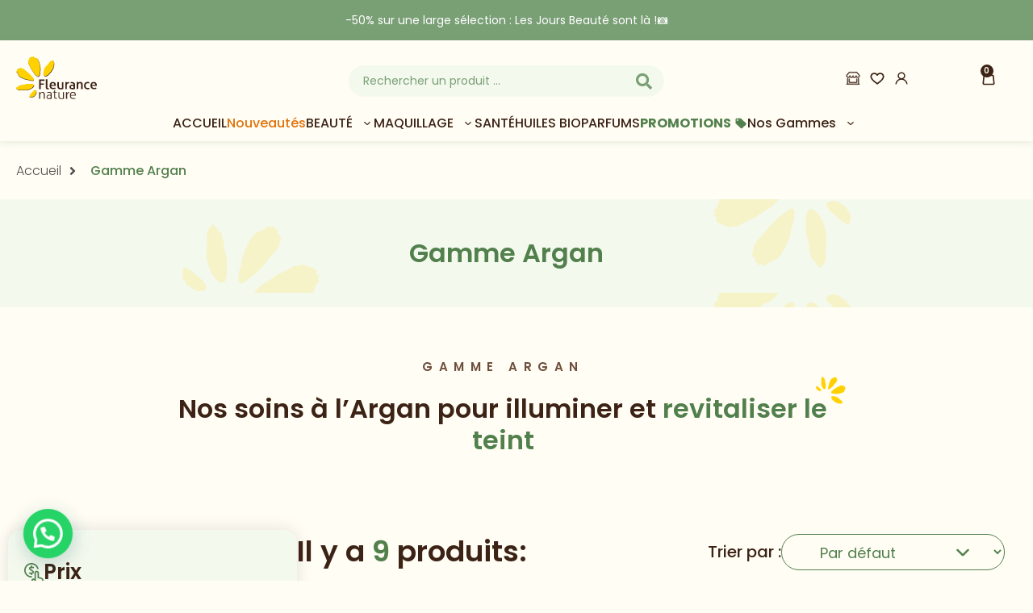

--- FILE ---
content_type: text/html; charset=UTF-8
request_url: https://www.fleurancenature.ma/categorie/argan/
body_size: 40482
content:
<!DOCTYPE html>
<html lang="fr-FR">
<head>
	<meta charset="UTF-8" />
	<meta name="viewport" content="width=device-width, initial-scale=1" />
	<link rel="profile" href="https://gmpg.org/xfn/11" />
	<link rel="pingback" href="https://www.fleurancenature.ma/xmlrpc.php" />
					<script>document.documentElement.className = document.documentElement.className + ' yes-js js_active js'</script>
			<meta name='robots' content='index, follow, max-image-preview:large, max-snippet:-1, max-video-preview:-1' />
	<style>img:is([sizes="auto" i], [sizes^="auto," i]) { contain-intrinsic-size: 3000px 1500px }</style>
	<meta name="viewport" content="width=device-width, initial-scale=1, maximum-scale=1, user-scalable=no"><!-- Google tag (gtag.js) consent mode dataLayer added by Site Kit -->
<script id="google_gtagjs-js-consent-mode-data-layer">
window.dataLayer = window.dataLayer || [];function gtag(){dataLayer.push(arguments);}
gtag('consent', 'default', {"ad_personalization":"denied","ad_storage":"denied","ad_user_data":"denied","analytics_storage":"denied","functionality_storage":"denied","security_storage":"denied","personalization_storage":"denied","region":["AT","BE","BG","CH","CY","CZ","DE","DK","EE","ES","FI","FR","GB","GR","HR","HU","IE","IS","IT","LI","LT","LU","LV","MT","NL","NO","PL","PT","RO","SE","SI","SK"],"wait_for_update":500});
window._googlesitekitConsentCategoryMap = {"statistics":["analytics_storage"],"marketing":["ad_storage","ad_user_data","ad_personalization"],"functional":["functionality_storage","security_storage"],"preferences":["personalization_storage"]};
window._googlesitekitConsents = {"ad_personalization":"denied","ad_storage":"denied","ad_user_data":"denied","analytics_storage":"denied","functionality_storage":"denied","security_storage":"denied","personalization_storage":"denied","region":["AT","BE","BG","CH","CY","CZ","DE","DK","EE","ES","FI","FR","GB","GR","HR","HU","IE","IS","IT","LI","LT","LU","LV","MT","NL","NO","PL","PT","RO","SE","SI","SK"],"wait_for_update":500};
</script>
<!-- End Google tag (gtag.js) consent mode dataLayer added by Site Kit -->

	<!-- This site is optimized with the Yoast SEO plugin v26.7 - https://yoast.com/wordpress/plugins/seo/ -->
	<title>Gamme Argan &#8211; Fleurance Nature Maroc</title>
	<link rel="canonical" href="https://www.fleurancenature.store/categorie/argan/" />
	<meta property="og:locale" content="fr_FR" />
	<meta property="og:type" content="article" />
	<meta property="og:title" content="Gamme Argan &#8211; Fleurance Nature Maroc" />
	<meta property="og:url" content="https://www.fleurancenature.store/categorie/argan/" />
	<meta property="og:site_name" content="Fleurance Nature Maroc" />
	<meta name="twitter:card" content="summary_large_image" />
	<script type="application/ld+json" class="yoast-schema-graph">{"@context":"https://schema.org","@graph":[{"@type":"CollectionPage","@id":"https://www.fleurancenature.store/categorie/argan/","url":"https://www.fleurancenature.store/categorie/argan/","name":"Gamme Argan &#8211; Fleurance Nature Maroc","isPartOf":{"@id":"https://www.fleurancenature.store/#website"},"breadcrumb":{"@id":"https://www.fleurancenature.store/categorie/argan/#breadcrumb"},"inLanguage":"fr-FR"},{"@type":"BreadcrumbList","@id":"https://www.fleurancenature.store/categorie/argan/#breadcrumb","itemListElement":[{"@type":"ListItem","position":1,"name":"Accueil","item":"https://www.fleurancenature.ma/"},{"@type":"ListItem","position":2,"name":"Argan"}]},{"@type":"WebSite","@id":"https://www.fleurancenature.store/#website","url":"https://www.fleurancenature.store/","name":"Fleurance Nature Maroc","description":"| Les spécialistes des actifs Naturels et Bio au Maroc","publisher":{"@id":"https://www.fleurancenature.store/#organization"},"potentialAction":[{"@type":"SearchAction","target":{"@type":"EntryPoint","urlTemplate":"https://www.fleurancenature.store/?s={search_term_string}"},"query-input":{"@type":"PropertyValueSpecification","valueRequired":true,"valueName":"search_term_string"}}],"inLanguage":"fr-FR"},{"@type":"Organization","@id":"https://www.fleurancenature.store/#organization","name":"fleurance nature Maroc","url":"https://www.fleurancenature.store/","logo":{"@type":"ImageObject","inLanguage":"fr-FR","@id":"https://www.fleurancenature.store/#/schema/logo/image/","url":"https://www.fleurancenature.ma/wp-content/uploads/2020/10/cropped-logo2017.png","contentUrl":"https://www.fleurancenature.ma/wp-content/uploads/2020/10/cropped-logo2017.png","width":274,"height":171,"caption":"fleurance nature Maroc"},"image":{"@id":"https://www.fleurancenature.store/#/schema/logo/image/"},"sameAs":["https://web.facebook.com/fleurancenaturemaroc/"]}]}</script>
	<!-- / Yoast SEO plugin. -->


<link rel='dns-prefetch' href='//cdn.jsdelivr.net' />
<link rel='dns-prefetch' href='//www.googletagmanager.com' />
<link rel="alternate" type="application/rss+xml" title="Fleurance Nature Maroc &raquo; Flux" href="https://www.fleurancenature.ma/feed/" />
<link rel="alternate" type="application/rss+xml" title="Fleurance Nature Maroc &raquo; Flux des commentaires" href="https://www.fleurancenature.ma/comments/feed/" />
<link rel="alternate" type="application/rss+xml" title="Flux pour Fleurance Nature Maroc &raquo; Gamme Argan Catégorie" href="https://www.fleurancenature.ma/categorie/argan/feed/" />
<script>
window._wpemojiSettings = {"baseUrl":"https:\/\/s.w.org\/images\/core\/emoji\/16.0.1\/72x72\/","ext":".png","svgUrl":"https:\/\/s.w.org\/images\/core\/emoji\/16.0.1\/svg\/","svgExt":".svg","source":{"concatemoji":"https:\/\/www.fleurancenature.ma\/wp-includes\/js\/wp-emoji-release.min.js?ver=6.8.3"}};
/*! This file is auto-generated */
!function(s,n){var o,i,e;function c(e){try{var t={supportTests:e,timestamp:(new Date).valueOf()};sessionStorage.setItem(o,JSON.stringify(t))}catch(e){}}function p(e,t,n){e.clearRect(0,0,e.canvas.width,e.canvas.height),e.fillText(t,0,0);var t=new Uint32Array(e.getImageData(0,0,e.canvas.width,e.canvas.height).data),a=(e.clearRect(0,0,e.canvas.width,e.canvas.height),e.fillText(n,0,0),new Uint32Array(e.getImageData(0,0,e.canvas.width,e.canvas.height).data));return t.every(function(e,t){return e===a[t]})}function u(e,t){e.clearRect(0,0,e.canvas.width,e.canvas.height),e.fillText(t,0,0);for(var n=e.getImageData(16,16,1,1),a=0;a<n.data.length;a++)if(0!==n.data[a])return!1;return!0}function f(e,t,n,a){switch(t){case"flag":return n(e,"\ud83c\udff3\ufe0f\u200d\u26a7\ufe0f","\ud83c\udff3\ufe0f\u200b\u26a7\ufe0f")?!1:!n(e,"\ud83c\udde8\ud83c\uddf6","\ud83c\udde8\u200b\ud83c\uddf6")&&!n(e,"\ud83c\udff4\udb40\udc67\udb40\udc62\udb40\udc65\udb40\udc6e\udb40\udc67\udb40\udc7f","\ud83c\udff4\u200b\udb40\udc67\u200b\udb40\udc62\u200b\udb40\udc65\u200b\udb40\udc6e\u200b\udb40\udc67\u200b\udb40\udc7f");case"emoji":return!a(e,"\ud83e\udedf")}return!1}function g(e,t,n,a){var r="undefined"!=typeof WorkerGlobalScope&&self instanceof WorkerGlobalScope?new OffscreenCanvas(300,150):s.createElement("canvas"),o=r.getContext("2d",{willReadFrequently:!0}),i=(o.textBaseline="top",o.font="600 32px Arial",{});return e.forEach(function(e){i[e]=t(o,e,n,a)}),i}function t(e){var t=s.createElement("script");t.src=e,t.defer=!0,s.head.appendChild(t)}"undefined"!=typeof Promise&&(o="wpEmojiSettingsSupports",i=["flag","emoji"],n.supports={everything:!0,everythingExceptFlag:!0},e=new Promise(function(e){s.addEventListener("DOMContentLoaded",e,{once:!0})}),new Promise(function(t){var n=function(){try{var e=JSON.parse(sessionStorage.getItem(o));if("object"==typeof e&&"number"==typeof e.timestamp&&(new Date).valueOf()<e.timestamp+604800&&"object"==typeof e.supportTests)return e.supportTests}catch(e){}return null}();if(!n){if("undefined"!=typeof Worker&&"undefined"!=typeof OffscreenCanvas&&"undefined"!=typeof URL&&URL.createObjectURL&&"undefined"!=typeof Blob)try{var e="postMessage("+g.toString()+"("+[JSON.stringify(i),f.toString(),p.toString(),u.toString()].join(",")+"));",a=new Blob([e],{type:"text/javascript"}),r=new Worker(URL.createObjectURL(a),{name:"wpTestEmojiSupports"});return void(r.onmessage=function(e){c(n=e.data),r.terminate(),t(n)})}catch(e){}c(n=g(i,f,p,u))}t(n)}).then(function(e){for(var t in e)n.supports[t]=e[t],n.supports.everything=n.supports.everything&&n.supports[t],"flag"!==t&&(n.supports.everythingExceptFlag=n.supports.everythingExceptFlag&&n.supports[t]);n.supports.everythingExceptFlag=n.supports.everythingExceptFlag&&!n.supports.flag,n.DOMReady=!1,n.readyCallback=function(){n.DOMReady=!0}}).then(function(){return e}).then(function(){var e;n.supports.everything||(n.readyCallback(),(e=n.source||{}).concatemoji?t(e.concatemoji):e.wpemoji&&e.twemoji&&(t(e.twemoji),t(e.wpemoji)))}))}((window,document),window._wpemojiSettings);
</script>

<link rel='stylesheet' id='wdp_cart-summary-css' href='https://www.fleurancenature.ma/wp-content/plugins/advanced-dynamic-pricing-for-woocommerce/BaseVersion/assets/css/cart-summary.css?ver=4.10.5' media='all' />
<link rel='stylesheet' id='sbi_styles-css' href='https://www.fleurancenature.ma/wp-content/plugins/instagram-feed/css/sbi-styles.min.css?ver=6.10.0' media='all' />
<link rel='stylesheet' id='hfe-widgets-style-css' href='https://www.fleurancenature.ma/wp-content/plugins/header-footer-elementor/inc/widgets-css/frontend.css?ver=2.8.0' media='all' />
<link rel='stylesheet' id='hfe-woo-product-grid-css' href='https://www.fleurancenature.ma/wp-content/plugins/header-footer-elementor/inc/widgets-css/woo-products.css?ver=2.8.0' media='all' />
<style id='wp-emoji-styles-inline-css'>

	img.wp-smiley, img.emoji {
		display: inline !important;
		border: none !important;
		box-shadow: none !important;
		height: 1em !important;
		width: 1em !important;
		margin: 0 0.07em !important;
		vertical-align: -0.1em !important;
		background: none !important;
		padding: 0 !important;
	}
</style>
<link rel='stylesheet' id='wp-block-library-css' href='https://www.fleurancenature.ma/wp-includes/css/dist/block-library/style.min.css?ver=6.8.3' media='all' />
<style id='classic-theme-styles-inline-css'>
/*! This file is auto-generated */
.wp-block-button__link{color:#fff;background-color:#32373c;border-radius:9999px;box-shadow:none;text-decoration:none;padding:calc(.667em + 2px) calc(1.333em + 2px);font-size:1.125em}.wp-block-file__button{background:#32373c;color:#fff;text-decoration:none}
</style>
<style id='joinchat-button-style-inline-css'>
.wp-block-joinchat-button{border:none!important;text-align:center}.wp-block-joinchat-button figure{display:table;margin:0 auto;padding:0}.wp-block-joinchat-button figcaption{font:normal normal 400 .6em/2em var(--wp--preset--font-family--system-font,sans-serif);margin:0;padding:0}.wp-block-joinchat-button .joinchat-button__qr{background-color:#fff;border:6px solid #25d366;border-radius:30px;box-sizing:content-box;display:block;height:200px;margin:auto;overflow:hidden;padding:10px;width:200px}.wp-block-joinchat-button .joinchat-button__qr canvas,.wp-block-joinchat-button .joinchat-button__qr img{display:block;margin:auto}.wp-block-joinchat-button .joinchat-button__link{align-items:center;background-color:#25d366;border:6px solid #25d366;border-radius:30px;display:inline-flex;flex-flow:row nowrap;justify-content:center;line-height:1.25em;margin:0 auto;text-decoration:none}.wp-block-joinchat-button .joinchat-button__link:before{background:transparent var(--joinchat-ico) no-repeat center;background-size:100%;content:"";display:block;height:1.5em;margin:-.75em .75em -.75em 0;width:1.5em}.wp-block-joinchat-button figure+.joinchat-button__link{margin-top:10px}@media (orientation:landscape)and (min-height:481px),(orientation:portrait)and (min-width:481px){.wp-block-joinchat-button.joinchat-button--qr-only figure+.joinchat-button__link{display:none}}@media (max-width:480px),(orientation:landscape)and (max-height:480px){.wp-block-joinchat-button figure{display:none}}

</style>
<link rel='stylesheet' id='jquery-selectBox-css' href='https://www.fleurancenature.ma/wp-content/plugins/yith-woocommerce-wishlist/assets/css/jquery.selectBox.css?ver=1.2.0' media='all' />
<link rel='stylesheet' id='woocommerce_prettyPhoto_css-css' href='//www.fleurancenature.ma/wp-content/plugins/woocommerce/assets/css/prettyPhoto.css?ver=3.1.6' media='all' />
<link rel='stylesheet' id='yith-wcwl-main-css' href='https://www.fleurancenature.ma/wp-content/plugins/yith-woocommerce-wishlist/assets/css/style.css?ver=4.11.0' media='all' />
<style id='yith-wcwl-main-inline-css'>
 :root { --rounded-corners-radius: 16px; --add-to-cart-rounded-corners-radius: 16px; --color-headers-background: #F4F4F4; --feedback-duration: 3s } 
 :root { --rounded-corners-radius: 16px; --add-to-cart-rounded-corners-radius: 16px; --color-headers-background: #F4F4F4; --feedback-duration: 3s } 
</style>
<style id='global-styles-inline-css'>
:root{--wp--preset--aspect-ratio--square: 1;--wp--preset--aspect-ratio--4-3: 4/3;--wp--preset--aspect-ratio--3-4: 3/4;--wp--preset--aspect-ratio--3-2: 3/2;--wp--preset--aspect-ratio--2-3: 2/3;--wp--preset--aspect-ratio--16-9: 16/9;--wp--preset--aspect-ratio--9-16: 9/16;--wp--preset--color--black: #000000;--wp--preset--color--cyan-bluish-gray: #abb8c3;--wp--preset--color--white: #ffffff;--wp--preset--color--pale-pink: #f78da7;--wp--preset--color--vivid-red: #cf2e2e;--wp--preset--color--luminous-vivid-orange: #ff6900;--wp--preset--color--luminous-vivid-amber: #fcb900;--wp--preset--color--light-green-cyan: #7bdcb5;--wp--preset--color--vivid-green-cyan: #00d084;--wp--preset--color--pale-cyan-blue: #8ed1fc;--wp--preset--color--vivid-cyan-blue: #0693e3;--wp--preset--color--vivid-purple: #9b51e0;--wp--preset--gradient--vivid-cyan-blue-to-vivid-purple: linear-gradient(135deg,rgba(6,147,227,1) 0%,rgb(155,81,224) 100%);--wp--preset--gradient--light-green-cyan-to-vivid-green-cyan: linear-gradient(135deg,rgb(122,220,180) 0%,rgb(0,208,130) 100%);--wp--preset--gradient--luminous-vivid-amber-to-luminous-vivid-orange: linear-gradient(135deg,rgba(252,185,0,1) 0%,rgba(255,105,0,1) 100%);--wp--preset--gradient--luminous-vivid-orange-to-vivid-red: linear-gradient(135deg,rgba(255,105,0,1) 0%,rgb(207,46,46) 100%);--wp--preset--gradient--very-light-gray-to-cyan-bluish-gray: linear-gradient(135deg,rgb(238,238,238) 0%,rgb(169,184,195) 100%);--wp--preset--gradient--cool-to-warm-spectrum: linear-gradient(135deg,rgb(74,234,220) 0%,rgb(151,120,209) 20%,rgb(207,42,186) 40%,rgb(238,44,130) 60%,rgb(251,105,98) 80%,rgb(254,248,76) 100%);--wp--preset--gradient--blush-light-purple: linear-gradient(135deg,rgb(255,206,236) 0%,rgb(152,150,240) 100%);--wp--preset--gradient--blush-bordeaux: linear-gradient(135deg,rgb(254,205,165) 0%,rgb(254,45,45) 50%,rgb(107,0,62) 100%);--wp--preset--gradient--luminous-dusk: linear-gradient(135deg,rgb(255,203,112) 0%,rgb(199,81,192) 50%,rgb(65,88,208) 100%);--wp--preset--gradient--pale-ocean: linear-gradient(135deg,rgb(255,245,203) 0%,rgb(182,227,212) 50%,rgb(51,167,181) 100%);--wp--preset--gradient--electric-grass: linear-gradient(135deg,rgb(202,248,128) 0%,rgb(113,206,126) 100%);--wp--preset--gradient--midnight: linear-gradient(135deg,rgb(2,3,129) 0%,rgb(40,116,252) 100%);--wp--preset--font-size--small: 13px;--wp--preset--font-size--medium: 20px;--wp--preset--font-size--large: 36px;--wp--preset--font-size--x-large: 42px;--wp--preset--spacing--20: 0.44rem;--wp--preset--spacing--30: 0.67rem;--wp--preset--spacing--40: 1rem;--wp--preset--spacing--50: 1.5rem;--wp--preset--spacing--60: 2.25rem;--wp--preset--spacing--70: 3.38rem;--wp--preset--spacing--80: 5.06rem;--wp--preset--shadow--natural: 6px 6px 9px rgba(0, 0, 0, 0.2);--wp--preset--shadow--deep: 12px 12px 50px rgba(0, 0, 0, 0.4);--wp--preset--shadow--sharp: 6px 6px 0px rgba(0, 0, 0, 0.2);--wp--preset--shadow--outlined: 6px 6px 0px -3px rgba(255, 255, 255, 1), 6px 6px rgba(0, 0, 0, 1);--wp--preset--shadow--crisp: 6px 6px 0px rgba(0, 0, 0, 1);}:where(.is-layout-flex){gap: 0.5em;}:where(.is-layout-grid){gap: 0.5em;}body .is-layout-flex{display: flex;}.is-layout-flex{flex-wrap: wrap;align-items: center;}.is-layout-flex > :is(*, div){margin: 0;}body .is-layout-grid{display: grid;}.is-layout-grid > :is(*, div){margin: 0;}:where(.wp-block-columns.is-layout-flex){gap: 2em;}:where(.wp-block-columns.is-layout-grid){gap: 2em;}:where(.wp-block-post-template.is-layout-flex){gap: 1.25em;}:where(.wp-block-post-template.is-layout-grid){gap: 1.25em;}.has-black-color{color: var(--wp--preset--color--black) !important;}.has-cyan-bluish-gray-color{color: var(--wp--preset--color--cyan-bluish-gray) !important;}.has-white-color{color: var(--wp--preset--color--white) !important;}.has-pale-pink-color{color: var(--wp--preset--color--pale-pink) !important;}.has-vivid-red-color{color: var(--wp--preset--color--vivid-red) !important;}.has-luminous-vivid-orange-color{color: var(--wp--preset--color--luminous-vivid-orange) !important;}.has-luminous-vivid-amber-color{color: var(--wp--preset--color--luminous-vivid-amber) !important;}.has-light-green-cyan-color{color: var(--wp--preset--color--light-green-cyan) !important;}.has-vivid-green-cyan-color{color: var(--wp--preset--color--vivid-green-cyan) !important;}.has-pale-cyan-blue-color{color: var(--wp--preset--color--pale-cyan-blue) !important;}.has-vivid-cyan-blue-color{color: var(--wp--preset--color--vivid-cyan-blue) !important;}.has-vivid-purple-color{color: var(--wp--preset--color--vivid-purple) !important;}.has-black-background-color{background-color: var(--wp--preset--color--black) !important;}.has-cyan-bluish-gray-background-color{background-color: var(--wp--preset--color--cyan-bluish-gray) !important;}.has-white-background-color{background-color: var(--wp--preset--color--white) !important;}.has-pale-pink-background-color{background-color: var(--wp--preset--color--pale-pink) !important;}.has-vivid-red-background-color{background-color: var(--wp--preset--color--vivid-red) !important;}.has-luminous-vivid-orange-background-color{background-color: var(--wp--preset--color--luminous-vivid-orange) !important;}.has-luminous-vivid-amber-background-color{background-color: var(--wp--preset--color--luminous-vivid-amber) !important;}.has-light-green-cyan-background-color{background-color: var(--wp--preset--color--light-green-cyan) !important;}.has-vivid-green-cyan-background-color{background-color: var(--wp--preset--color--vivid-green-cyan) !important;}.has-pale-cyan-blue-background-color{background-color: var(--wp--preset--color--pale-cyan-blue) !important;}.has-vivid-cyan-blue-background-color{background-color: var(--wp--preset--color--vivid-cyan-blue) !important;}.has-vivid-purple-background-color{background-color: var(--wp--preset--color--vivid-purple) !important;}.has-black-border-color{border-color: var(--wp--preset--color--black) !important;}.has-cyan-bluish-gray-border-color{border-color: var(--wp--preset--color--cyan-bluish-gray) !important;}.has-white-border-color{border-color: var(--wp--preset--color--white) !important;}.has-pale-pink-border-color{border-color: var(--wp--preset--color--pale-pink) !important;}.has-vivid-red-border-color{border-color: var(--wp--preset--color--vivid-red) !important;}.has-luminous-vivid-orange-border-color{border-color: var(--wp--preset--color--luminous-vivid-orange) !important;}.has-luminous-vivid-amber-border-color{border-color: var(--wp--preset--color--luminous-vivid-amber) !important;}.has-light-green-cyan-border-color{border-color: var(--wp--preset--color--light-green-cyan) !important;}.has-vivid-green-cyan-border-color{border-color: var(--wp--preset--color--vivid-green-cyan) !important;}.has-pale-cyan-blue-border-color{border-color: var(--wp--preset--color--pale-cyan-blue) !important;}.has-vivid-cyan-blue-border-color{border-color: var(--wp--preset--color--vivid-cyan-blue) !important;}.has-vivid-purple-border-color{border-color: var(--wp--preset--color--vivid-purple) !important;}.has-vivid-cyan-blue-to-vivid-purple-gradient-background{background: var(--wp--preset--gradient--vivid-cyan-blue-to-vivid-purple) !important;}.has-light-green-cyan-to-vivid-green-cyan-gradient-background{background: var(--wp--preset--gradient--light-green-cyan-to-vivid-green-cyan) !important;}.has-luminous-vivid-amber-to-luminous-vivid-orange-gradient-background{background: var(--wp--preset--gradient--luminous-vivid-amber-to-luminous-vivid-orange) !important;}.has-luminous-vivid-orange-to-vivid-red-gradient-background{background: var(--wp--preset--gradient--luminous-vivid-orange-to-vivid-red) !important;}.has-very-light-gray-to-cyan-bluish-gray-gradient-background{background: var(--wp--preset--gradient--very-light-gray-to-cyan-bluish-gray) !important;}.has-cool-to-warm-spectrum-gradient-background{background: var(--wp--preset--gradient--cool-to-warm-spectrum) !important;}.has-blush-light-purple-gradient-background{background: var(--wp--preset--gradient--blush-light-purple) !important;}.has-blush-bordeaux-gradient-background{background: var(--wp--preset--gradient--blush-bordeaux) !important;}.has-luminous-dusk-gradient-background{background: var(--wp--preset--gradient--luminous-dusk) !important;}.has-pale-ocean-gradient-background{background: var(--wp--preset--gradient--pale-ocean) !important;}.has-electric-grass-gradient-background{background: var(--wp--preset--gradient--electric-grass) !important;}.has-midnight-gradient-background{background: var(--wp--preset--gradient--midnight) !important;}.has-small-font-size{font-size: var(--wp--preset--font-size--small) !important;}.has-medium-font-size{font-size: var(--wp--preset--font-size--medium) !important;}.has-large-font-size{font-size: var(--wp--preset--font-size--large) !important;}.has-x-large-font-size{font-size: var(--wp--preset--font-size--x-large) !important;}
:where(.wp-block-post-template.is-layout-flex){gap: 1.25em;}:where(.wp-block-post-template.is-layout-grid){gap: 1.25em;}
:where(.wp-block-columns.is-layout-flex){gap: 2em;}:where(.wp-block-columns.is-layout-grid){gap: 2em;}
:root :where(.wp-block-pullquote){font-size: 1.5em;line-height: 1.6;}
</style>
<style id='wab-style-inline-css'>

    .elementor-widget .wab-whatsapp-btn {
        display: inline-flex;
        align-items: center;
        justify-content: center;
        gap: 10px;
        padding: 11px 26px;
        border: 1px solid #52804D;
        background-color: #52804D;
        color: #FFFDF4;
        font-size: 16px;
        font-weight: 400;
        line-height: 24px;
        border-radius: 28px;
        margin-top: 32px;
        transition: all .3s ease-in-out;
    }

    .elementor-widget .wab-whatsapp-btn:hover {
        background-color: transparent;
        color: #52804D;
    }
    .elementor-widget .wab-whatsapp-btn svg {
        width: 25px;
        height: 25px;
        gap: 16px;
    }

    .elementor-widget .wab-whatsapp-btn svg #WhatsApp {
        transition: all .3s ease-in-out;
    }
    
    .elementor-widget .wab-whatsapp-btn:hover svg #WhatsApp {
        fill: #52804D;
    }
    
</style>
<link rel='stylesheet' id='woocommerce-layout-css' href='https://www.fleurancenature.ma/wp-content/plugins/woocommerce/assets/css/woocommerce-layout.css?ver=10.4.3' media='all' />
<link rel='stylesheet' id='woocommerce-smallscreen-css' href='https://www.fleurancenature.ma/wp-content/plugins/woocommerce/assets/css/woocommerce-smallscreen.css?ver=10.4.3' media='only screen and (max-width: 768px)' />
<link rel='stylesheet' id='woocommerce-general-css' href='https://www.fleurancenature.ma/wp-content/plugins/woocommerce/assets/css/woocommerce.css?ver=10.4.3' media='all' />
<style id='woocommerce-inline-inline-css'>
.woocommerce form .form-row .required { visibility: visible; }
</style>
<link rel='stylesheet' id='hfe-style-css' href='https://www.fleurancenature.ma/wp-content/plugins/header-footer-elementor/assets/css/header-footer-elementor.css?ver=2.8.0' media='all' />
<link rel='stylesheet' id='elementor-icons-css' href='https://www.fleurancenature.ma/wp-content/plugins/elementor/assets/lib/eicons/css/elementor-icons.min.css?ver=5.45.0' media='all' />
<link rel='stylesheet' id='elementor-frontend-css' href='https://www.fleurancenature.ma/wp-content/plugins/elementor/assets/css/frontend.min.css?ver=3.34.0' media='all' />
<link rel='stylesheet' id='elementor-post-7999-css' href='https://www.fleurancenature.ma/wp-content/uploads/elementor/css/post-7999.css?ver=1768933290' media='all' />
<link rel='stylesheet' id='sbistyles-css' href='https://www.fleurancenature.ma/wp-content/plugins/instagram-feed/css/sbi-styles.min.css?ver=6.10.0' media='all' />
<link rel='stylesheet' id='elementor-post-10038-css' href='https://www.fleurancenature.ma/wp-content/uploads/elementor/css/post-10038.css?ver=1768933290' media='all' />
<link rel='stylesheet' id='elementor-post-9295-css' href='https://www.fleurancenature.ma/wp-content/uploads/elementor/css/post-9295.css?ver=1768933290' media='all' />
<link rel='stylesheet' id='ion-rangeslider-css-css' href='https://cdn.jsdelivr.net/npm/ion-rangeslider@2.3.1/css/ion.rangeSlider.min.css?ver=6.8.3' media='all' />
<link rel='stylesheet' id='fleurance-nature-style-css' href='https://www.fleurancenature.ma/wp-content/themes/fleurance-nature-child/style.css?ver=1766505685' media='all' />
<link rel='stylesheet' id='widget-heading-css' href='https://www.fleurancenature.ma/wp-content/plugins/elementor/assets/css/widget-heading.min.css?ver=3.34.0' media='all' />
<link rel='stylesheet' id='widget-woocommerce-products-css' href='https://www.fleurancenature.ma/wp-content/plugins/elementor-pro/assets/css/widget-woocommerce-products.min.css?ver=3.34.0' media='all' />
<link rel='stylesheet' id='widget-woocommerce-categories-css' href='https://www.fleurancenature.ma/wp-content/plugins/elementor-pro/assets/css/widget-woocommerce-categories.min.css?ver=3.34.0' media='all' />
<link rel='stylesheet' id='widget-icon-box-css' href='https://www.fleurancenature.ma/wp-content/plugins/elementor/assets/css/widget-icon-box.min.css?ver=3.34.0' media='all' />
<link rel='stylesheet' id='widget-image-css' href='https://www.fleurancenature.ma/wp-content/plugins/elementor/assets/css/widget-image.min.css?ver=3.34.0' media='all' />
<link rel='stylesheet' id='widget-posts-css' href='https://www.fleurancenature.ma/wp-content/plugins/elementor-pro/assets/css/widget-posts.min.css?ver=3.34.0' media='all' />
<link rel='stylesheet' id='elementor-post-11137-css' href='https://www.fleurancenature.ma/wp-content/uploads/elementor/css/post-11137.css?ver=1768933724' media='all' />
<link rel='stylesheet' id='pmw-public-elementor-fix-css' href='https://www.fleurancenature.ma/wp-content/plugins/woocommerce-google-adwords-conversion-tracking-tag/css/public/elementor-fix.css?ver=1.54.1' media='all' />
<link rel='stylesheet' id='jquery-fixedheadertable-style-css' href='https://www.fleurancenature.ma/wp-content/plugins/yith-woocommerce-compare/assets/css/jquery.dataTables.css?ver=1.10.18' media='all' />
<link rel='stylesheet' id='yith_woocompare_page-css' href='https://www.fleurancenature.ma/wp-content/plugins/yith-woocommerce-compare/assets/css/compare.css?ver=3.6.0' media='all' />
<link rel='stylesheet' id='yith-woocompare-widget-css' href='https://www.fleurancenature.ma/wp-content/plugins/yith-woocommerce-compare/assets/css/widget.css?ver=3.6.0' media='all' />
<link rel='stylesheet' id='hfe-elementor-icons-css' href='https://www.fleurancenature.ma/wp-content/plugins/elementor/assets/lib/eicons/css/elementor-icons.min.css?ver=5.34.0' media='all' />
<link rel='stylesheet' id='hfe-icons-list-css' href='https://www.fleurancenature.ma/wp-content/plugins/elementor/assets/css/widget-icon-list.min.css?ver=3.24.3' media='all' />
<link rel='stylesheet' id='hfe-social-icons-css' href='https://www.fleurancenature.ma/wp-content/plugins/elementor/assets/css/widget-social-icons.min.css?ver=3.24.0' media='all' />
<link rel='stylesheet' id='hfe-social-share-icons-brands-css' href='https://www.fleurancenature.ma/wp-content/plugins/elementor/assets/lib/font-awesome/css/brands.css?ver=5.15.3' media='all' />
<link rel='stylesheet' id='hfe-social-share-icons-fontawesome-css' href='https://www.fleurancenature.ma/wp-content/plugins/elementor/assets/lib/font-awesome/css/fontawesome.css?ver=5.15.3' media='all' />
<link rel='stylesheet' id='hfe-nav-menu-icons-css' href='https://www.fleurancenature.ma/wp-content/plugins/elementor/assets/lib/font-awesome/css/solid.css?ver=5.15.3' media='all' />
<link rel='stylesheet' id='hfe-widget-blockquote-css' href='https://www.fleurancenature.ma/wp-content/plugins/elementor-pro/assets/css/widget-blockquote.min.css?ver=3.25.0' media='all' />
<link rel='stylesheet' id='hfe-mega-menu-css' href='https://www.fleurancenature.ma/wp-content/plugins/elementor-pro/assets/css/widget-mega-menu.min.css?ver=3.26.2' media='all' />
<link rel='stylesheet' id='hfe-nav-menu-widget-css' href='https://www.fleurancenature.ma/wp-content/plugins/elementor-pro/assets/css/widget-nav-menu.min.css?ver=3.26.0' media='all' />
<link rel='stylesheet' id='site-reviews-css' href='https://www.fleurancenature.ma/wp-content/plugins/site-reviews/assets/styles/default.css?ver=7.2.13' media='all' />
<style id='site-reviews-inline-css'>
:root{--glsr-star-empty:url(https://www.fleurancenature.ma/wp-content/plugins/site-reviews/assets/images/stars/default/star-empty.svg);--glsr-star-error:url(https://www.fleurancenature.ma/wp-content/plugins/site-reviews/assets/images/stars/default/star-error.svg);--glsr-star-full:url(https://www.fleurancenature.ma/wp-content/plugins/site-reviews/assets/images/stars/default/star-full.svg);--glsr-star-half:url(https://www.fleurancenature.ma/wp-content/plugins/site-reviews/assets/images/stars/default/star-half.svg)}

</style>
<link rel='stylesheet' id='elementor-gf-local-poppins-css' href='https://www.fleurancenature.ma/wp-content/uploads/elementor/google-fonts/css/poppins.css?ver=1757327456' media='all' />
<link rel='stylesheet' id='elementor-icons-shared-0-css' href='https://www.fleurancenature.ma/wp-content/plugins/elementor/assets/lib/font-awesome/css/fontawesome.min.css?ver=5.15.3' media='all' />
<link rel='stylesheet' id='elementor-icons-fa-solid-css' href='https://www.fleurancenature.ma/wp-content/plugins/elementor/assets/lib/font-awesome/css/solid.min.css?ver=5.15.3' media='all' />
<link rel='stylesheet' id='wdp_pricing-table-css' href='https://www.fleurancenature.ma/wp-content/plugins/advanced-dynamic-pricing-for-woocommerce/BaseVersion/assets/css/pricing-table.css?ver=4.10.5' media='all' />
<link rel='stylesheet' id='wdp_deals-table-css' href='https://www.fleurancenature.ma/wp-content/plugins/advanced-dynamic-pricing-for-woocommerce/BaseVersion/assets/css/deals-table.css?ver=4.10.5' media='all' />
<script src="https://www.fleurancenature.ma/wp-includes/js/jquery/jquery.min.js?ver=3.7.1" id="jquery-core-js"></script>
<script src="https://www.fleurancenature.ma/wp-includes/js/jquery/jquery-migrate.min.js?ver=3.4.1" id="jquery-migrate-js"></script>
<script id="jquery-js-after">
!function($){"use strict";$(document).ready(function(){$(this).scrollTop()>100&&$(".hfe-scroll-to-top-wrap").removeClass("hfe-scroll-to-top-hide"),$(window).scroll(function(){$(this).scrollTop()<100?$(".hfe-scroll-to-top-wrap").fadeOut(300):$(".hfe-scroll-to-top-wrap").fadeIn(300)}),$(".hfe-scroll-to-top-wrap").on("click",function(){$("html, body").animate({scrollTop:0},300);return!1})})}(jQuery);
!function($){'use strict';$(document).ready(function(){var bar=$('.hfe-reading-progress-bar');if(!bar.length)return;$(window).on('scroll',function(){var s=$(window).scrollTop(),d=$(document).height()-$(window).height(),p=d? s/d*100:0;bar.css('width',p+'%')});});}(jQuery);
</script>
<script src="https://www.fleurancenature.ma/wp-content/plugins/woocommerce/assets/js/jquery-blockui/jquery.blockUI.min.js?ver=2.7.0-wc.10.4.3" id="wc-jquery-blockui-js" defer data-wp-strategy="defer"></script>
<script id="wc-add-to-cart-js-extra">
var wc_add_to_cart_params = {"ajax_url":"\/wp-admin\/admin-ajax.php","wc_ajax_url":"\/?wc-ajax=%%endpoint%%","i18n_view_cart":"Voir le panier","cart_url":"https:\/\/www.fleurancenature.ma\/panier\/","is_cart":"","cart_redirect_after_add":"no"};
</script>
<script src="https://www.fleurancenature.ma/wp-content/plugins/woocommerce/assets/js/frontend/add-to-cart.min.js?ver=10.4.3" id="wc-add-to-cart-js" defer data-wp-strategy="defer"></script>
<script src="https://www.fleurancenature.ma/wp-content/plugins/woocommerce/assets/js/js-cookie/js.cookie.min.js?ver=2.1.4-wc.10.4.3" id="wc-js-cookie-js" defer data-wp-strategy="defer"></script>
<script id="woocommerce-js-extra">
var woocommerce_params = {"ajax_url":"\/wp-admin\/admin-ajax.php","wc_ajax_url":"\/?wc-ajax=%%endpoint%%","i18n_password_show":"Afficher le mot de passe","i18n_password_hide":"Masquer le mot de passe"};
</script>
<script src="https://www.fleurancenature.ma/wp-content/plugins/woocommerce/assets/js/frontend/woocommerce.min.js?ver=10.4.3" id="woocommerce-js" defer data-wp-strategy="defer"></script>
<script src="https://www.fleurancenature.ma/wp-includes/js/dist/hooks.min.js?ver=4d63a3d491d11ffd8ac6" id="wp-hooks-js"></script>
<script id="wpm-js-extra">
var wpm = {"ajax_url":"https:\/\/www.fleurancenature.ma\/wp-admin\/admin-ajax.php","root":"https:\/\/www.fleurancenature.ma\/wp-json\/","nonce_wp_rest":"1fbc214443","nonce_ajax":"99dfe1c9c9"};
</script>
<script src="https://www.fleurancenature.ma/wp-content/plugins/woocommerce-google-adwords-conversion-tracking-tag/js/public/free/wpm-public.p1.min.js?ver=1.54.1" id="wpm-js"></script>

<!-- Extrait de code de la balise Google (gtag.js) ajouté par Site Kit -->
<!-- Extrait Google Analytics ajouté par Site Kit -->
<!-- Extrait Google Ads ajouté par Site Kit -->
<script src="https://www.googletagmanager.com/gtag/js?id=GT-TWZKMF5" id="google_gtagjs-js" async></script>
<script id="google_gtagjs-js-after">
window.dataLayer = window.dataLayer || [];function gtag(){dataLayer.push(arguments);}
gtag("set","linker",{"domains":["www.fleurancenature.ma"]});
gtag("js", new Date());
gtag("set", "developer_id.dZTNiMT", true);
gtag("config", "GT-TWZKMF5");
gtag("config", "AW-11109408553");
</script>
<link rel="https://api.w.org/" href="https://www.fleurancenature.ma/wp-json/" /><link rel="alternate" title="JSON" type="application/json" href="https://www.fleurancenature.ma/wp-json/wp/v2/product_cat/300" /><link rel="EditURI" type="application/rsd+xml" title="RSD" href="https://www.fleurancenature.ma/xmlrpc.php?rsd" />
<meta name="generator" content="WordPress 6.8.3" />
<meta name="generator" content="WooCommerce 10.4.3" />
<meta name="generator" content="Redux 4.5.9" /><meta name="generator" content="Site Kit by Google 1.168.0" /><meta name="facebook-domain-verification" content="ng3dpd76mcqoup7h0pqkyiqo67t56n" />

<!-- TikTok Pixel Code Start -->
<script>
!function (w, d, t) {
  w.TiktokAnalyticsObject=t;var ttq=w[t]=w[t]||[];ttq.methods=["page","track","identify","instances","debug","on","off","once","ready","alias","group","enableCookie","disableCookie","holdConsent","revokeConsent","grantConsent"],ttq.setAndDefer=function(t,e){t[e]=function(){t.push([e].concat(Array.prototype.slice.call(arguments,0)))}};for(var i=0;i<ttq.methods.length;i++)ttq.setAndDefer(ttq,ttq.methods[i]);ttq.instance=function(t){for(
var e=ttq._i[t]||[],n=0;n<ttq.methods.length;n++)ttq.setAndDefer(e,ttq.methods[n]);return e},ttq.load=function(e,n){var r="https://analytics.tiktok.com/i18n/pixel/events.js",o=n&&n.partner;ttq._i=ttq._i||{},ttq._i[e]=[],ttq._i[e]._u=r,ttq._t=ttq._t||{},ttq._t[e]=+new Date,ttq._o=ttq._o||{},ttq._o[e]=n||{};n=document.createElement("script")
;n.type="text/javascript",n.async=!0,n.src=r+"?sdkid="+e+"&lib="+t;e=document.getElementsByTagName("script")[0];e.parentNode.insertBefore(n,e)};


  ttq.load('D24D89BC77U91VTF0MO0');
  ttq.page();
}(window, document, 'ttq');
</script>
<!-- TikTok Pixel Code End --><!-- Google site verification - Google for WooCommerce -->
<meta name="google-site-verification" content="olWc83umm6q5OrjR-ULvs3hjvkVBdbSaljkPXWu_9aI" />
<style>
                :root {
                    --primary: #bd7800;
                }
            </style>    <script type="text/javascript">
        var ajaxurl = "https://www.fleurancenature.ma/wp-admin/admin-ajax.php";
    </script>
        <!-- Meta Pixel Code in function -->
    <script>
    !function(f,b,e,v,n,t,s)
    {if(f.fbq)return;n=f.fbq=function(){n.callMethod?
    n.callMethod.apply(n,arguments):n.queue.push(arguments)};
    if(!f._fbq)f._fbq=n;n.push=n;n.loaded=!0;n.version='2.0';
    n.queue=[];t=b.createElement(e);t.async=!0;
    t.src=v;s=b.getElementsByTagName(e)[0];
    s.parentNode.insertBefore(t,s)}(window, document,'script',
    'https://connect.facebook.net/en_US/fbevents.js');
    fbq('init', '1480490039578822');
    fbq('track', 'PageView');
    </script>
    <noscript><img height="1" width="1" style="display:none"
    src="https://www.facebook.com/tr?id=1480490039578822&ev=PageView&noscript=1"
    /></noscript>
    <!-- End Meta Pixel Code -->
    	<noscript><style>.woocommerce-product-gallery{ opacity: 1 !important; }</style></noscript>
	<meta name="generator" content="Elementor 3.34.0; features: additional_custom_breakpoints; settings: css_print_method-external, google_font-enabled, font_display-swap">
<!-- Hotjar Tracking Code for Fleurance Nature Maroc -->
<script>
    (function(h,o,t,j,a,r){
        h.hj=h.hj||function(){(h.hj.q=h.hj.q||[]).push(arguments)};
        h._hjSettings={hjid:6532949,hjsv:6};
        a=o.getElementsByTagName('head')[0];
        r=o.createElement('script');r.async=1;
        r.src=t+h._hjSettings.hjid+j+h._hjSettings.hjsv;
        a.appendChild(r);
    })(window,document,'https://static.hotjar.com/c/hotjar-','.js?sv=');
</script>

<!-- START Pixel Manager for WooCommerce -->

		<script>

			window.wpmDataLayer = window.wpmDataLayer || {};
			window.wpmDataLayer = Object.assign(window.wpmDataLayer, {"cart":{},"cart_item_keys":{},"version":{"number":"1.54.1","pro":false,"eligible_for_updates":false,"distro":"fms","beta":false,"show":true},"pixels":{"facebook":{"pixel_id":"1307403236883538","dynamic_remarketing":{"id_type":"post_id"},"capi":false,"advanced_matching":false,"exclusion_patterns":[],"fbevents_js_url":"https://connect.facebook.net/en_US/fbevents.js"}},"shop":{"list_name":"Product Category | Gamme Argan","list_id":"product_category.argan","page_type":"product_category","currency":"MAD","selectors":{"addToCart":[],"beginCheckout":[]},"order_duplication_prevention":true,"view_item_list_trigger":{"test_mode":false,"background_color":"green","opacity":0.5,"repeat":true,"timeout":1000,"threshold":0.8000000000000000444089209850062616169452667236328125},"variations_output":true,"session_active":false},"page":{"id":0,"title":"Gamme Argan","type":"page","categories":[],"parent":{"id":0,"title":"Gamme Argan","type":"page","categories":[]}},"general":{"user_logged_in":false,"scroll_tracking_thresholds":[],"page_id":0,"exclude_domains":[],"server_2_server":{"active":false,"user_agent_exclude_patterns":[],"ip_exclude_list":[],"pageview_event_s2s":{"is_active":false,"pixels":["facebook"]}},"consent_management":{"explicit_consent":false},"lazy_load_pmw":false,"chunk_base_path":"https://www.fleurancenature.ma/wp-content/plugins/woocommerce-google-adwords-conversion-tracking-tag/js/public/free/","modules":{"load_deprecated_functions":true}}});

		</script>

		
<!-- END Pixel Manager for WooCommerce -->
        <style type="text/css">
            .wdp_bulk_table_content .wdp_pricing_table_caption { color: #6d6d6d ! important} .wdp_bulk_table_content table thead td { color: #6d6d6d ! important} .wdp_bulk_table_content table thead td { background-color: #efefef ! important} .wdp_bulk_table_content table thead td { higlight_background_color-color: #efefef ! important} .wdp_bulk_table_content table thead td { higlight_text_color: #6d6d6d ! important} .wdp_bulk_table_content table tbody td { color: #6d6d6d ! important} .wdp_bulk_table_content table tbody td { background-color: #ffffff ! important} .wdp_bulk_table_content .wdp_pricing_table_footer { color: #6d6d6d ! important}        </style>
        			<style>
				.e-con.e-parent:nth-of-type(n+4):not(.e-lazyloaded):not(.e-no-lazyload),
				.e-con.e-parent:nth-of-type(n+4):not(.e-lazyloaded):not(.e-no-lazyload) * {
					background-image: none !important;
				}
				@media screen and (max-height: 1024px) {
					.e-con.e-parent:nth-of-type(n+3):not(.e-lazyloaded):not(.e-no-lazyload),
					.e-con.e-parent:nth-of-type(n+3):not(.e-lazyloaded):not(.e-no-lazyload) * {
						background-image: none !important;
					}
				}
				@media screen and (max-height: 640px) {
					.e-con.e-parent:nth-of-type(n+2):not(.e-lazyloaded):not(.e-no-lazyload),
					.e-con.e-parent:nth-of-type(n+2):not(.e-lazyloaded):not(.e-no-lazyload) * {
						background-image: none !important;
					}
				}
			</style>
			<link rel="icon" href="https://www.fleurancenature.ma/wp-content/uploads/2020/10/logo2017-75x75.png" sizes="32x32" />
<link rel="icon" href="https://www.fleurancenature.ma/wp-content/uploads/2020/10/logo2017.png" sizes="192x192" />
<link rel="apple-touch-icon" href="https://www.fleurancenature.ma/wp-content/uploads/2020/10/logo2017.png" />
<meta name="msapplication-TileImage" content="https://www.fleurancenature.ma/wp-content/uploads/2020/10/logo2017.png" />
</head>

<body data-rsssl=1 class="wp-custom-logo wp-theme-fleurance-nature wp-child-theme-fleurance-nature-child theme-fleurance-nature woocommerce woocommerce-page woocommerce-no-js ehf-header ehf-footer ehf-template-fleurance-nature ehf-stylesheet-fleurance-nature-child hfeed elementor-default elementor-template-full-width elementor-kit-7999">
<div id="page" class="hfeed site">

		<header id="masthead" itemscope="itemscope" itemtype="https://schema.org/WPHeader">
			<p class="main-title bhf-hidden" itemprop="headline"><a href="https://www.fleurancenature.ma" title="Fleurance Nature Maroc" rel="home">Fleurance Nature Maroc</a></p>
					<div data-elementor-type="wp-post" data-elementor-id="10038" class="elementor elementor-10038" data-elementor-post-type="elementor-hf">
						<section class="elementor-section elementor-top-section elementor-element elementor-element-ca8ed66 elementor-section-boxed elementor-section-height-default elementor-section-height-default" data-id="ca8ed66" data-element_type="section" data-settings="{&quot;background_background&quot;:&quot;classic&quot;}">
						<div class="elementor-container elementor-column-gap-default">
					<div class="elementor-column elementor-col-100 elementor-top-column elementor-element elementor-element-9557e8c" data-id="9557e8c" data-element_type="column">
			<div class="elementor-widget-wrap elementor-element-populated">
						<div class="elementor-element elementor-element-d78faf3 elementor-widget elementor-widget-heading" data-id="d78faf3" data-element_type="widget" data-widget_type="heading.default">
				<div class="elementor-widget-container">
					<span class="elementor-heading-title elementor-size-default">-50% sur une large sélection : Les Jours Beauté sont là !📷 </span>				</div>
				</div>
					</div>
		</div>
					</div>
		</section>
				<section class="elementor-section elementor-top-section elementor-element elementor-element-c38a6a3 header-menu elementor-section-boxed elementor-section-height-default elementor-section-height-default" data-id="c38a6a3" data-element_type="section" data-settings="{&quot;background_background&quot;:&quot;classic&quot;}">
						<div class="elementor-container elementor-column-gap-default">
					<div class="elementor-column elementor-col-100 elementor-top-column elementor-element elementor-element-7bc02ac" data-id="7bc02ac" data-element_type="column">
			<div class="elementor-widget-wrap elementor-element-populated">
						<section class="elementor-section elementor-inner-section elementor-element elementor-element-7b4db38 elementor-section-boxed elementor-section-height-default elementor-section-height-default" data-id="7b4db38" data-element_type="section">
						<div class="elementor-container elementor-column-gap-default">
					<div class="elementor-column elementor-col-33 elementor-inner-column elementor-element elementor-element-97d1083 col-menu-logo" data-id="97d1083" data-element_type="column">
			<div class="elementor-widget-wrap elementor-element-populated">
						<div class="elementor-element elementor-element-776ceef elementor-widget-tablet__width-auto elementor-widget-mobile__width-auto elementor-widget elementor-widget-site-logo" data-id="776ceef" data-element_type="widget" data-settings="{&quot;align&quot;:&quot;left&quot;,&quot;width&quot;:{&quot;unit&quot;:&quot;px&quot;,&quot;size&quot;:100,&quot;sizes&quot;:[]},&quot;width_tablet&quot;:{&quot;unit&quot;:&quot;px&quot;,&quot;size&quot;:&quot;&quot;,&quot;sizes&quot;:[]},&quot;width_mobile&quot;:{&quot;unit&quot;:&quot;px&quot;,&quot;size&quot;:&quot;&quot;,&quot;sizes&quot;:[]},&quot;space&quot;:{&quot;unit&quot;:&quot;%&quot;,&quot;size&quot;:100,&quot;sizes&quot;:[]},&quot;space_mobile&quot;:{&quot;unit&quot;:&quot;%&quot;,&quot;size&quot;:100,&quot;sizes&quot;:[]},&quot;space_tablet&quot;:{&quot;unit&quot;:&quot;%&quot;,&quot;size&quot;:&quot;&quot;,&quot;sizes&quot;:[]},&quot;image_border_radius&quot;:{&quot;unit&quot;:&quot;px&quot;,&quot;top&quot;:&quot;&quot;,&quot;right&quot;:&quot;&quot;,&quot;bottom&quot;:&quot;&quot;,&quot;left&quot;:&quot;&quot;,&quot;isLinked&quot;:true},&quot;image_border_radius_tablet&quot;:{&quot;unit&quot;:&quot;px&quot;,&quot;top&quot;:&quot;&quot;,&quot;right&quot;:&quot;&quot;,&quot;bottom&quot;:&quot;&quot;,&quot;left&quot;:&quot;&quot;,&quot;isLinked&quot;:true},&quot;image_border_radius_mobile&quot;:{&quot;unit&quot;:&quot;px&quot;,&quot;top&quot;:&quot;&quot;,&quot;right&quot;:&quot;&quot;,&quot;bottom&quot;:&quot;&quot;,&quot;left&quot;:&quot;&quot;,&quot;isLinked&quot;:true},&quot;caption_padding&quot;:{&quot;unit&quot;:&quot;px&quot;,&quot;top&quot;:&quot;&quot;,&quot;right&quot;:&quot;&quot;,&quot;bottom&quot;:&quot;&quot;,&quot;left&quot;:&quot;&quot;,&quot;isLinked&quot;:true},&quot;caption_padding_tablet&quot;:{&quot;unit&quot;:&quot;px&quot;,&quot;top&quot;:&quot;&quot;,&quot;right&quot;:&quot;&quot;,&quot;bottom&quot;:&quot;&quot;,&quot;left&quot;:&quot;&quot;,&quot;isLinked&quot;:true},&quot;caption_padding_mobile&quot;:{&quot;unit&quot;:&quot;px&quot;,&quot;top&quot;:&quot;&quot;,&quot;right&quot;:&quot;&quot;,&quot;bottom&quot;:&quot;&quot;,&quot;left&quot;:&quot;&quot;,&quot;isLinked&quot;:true},&quot;caption_space&quot;:{&quot;unit&quot;:&quot;px&quot;,&quot;size&quot;:0,&quot;sizes&quot;:[]},&quot;caption_space_tablet&quot;:{&quot;unit&quot;:&quot;px&quot;,&quot;size&quot;:&quot;&quot;,&quot;sizes&quot;:[]},&quot;caption_space_mobile&quot;:{&quot;unit&quot;:&quot;px&quot;,&quot;size&quot;:&quot;&quot;,&quot;sizes&quot;:[]}}" data-widget_type="site-logo.default">
				<div class="elementor-widget-container">
							<div class="hfe-site-logo">
													<a data-elementor-open-lightbox=""  class='elementor-clickable' href="https://www.fleurancenature.ma">
							<div class="hfe-site-logo-set">           
				<div class="hfe-site-logo-container">
									<img class="hfe-site-logo-img elementor-animation-"  src="https://www.fleurancenature.ma/wp-content/uploads/2025/08/FleuranceNature-Logo.svg" alt="FleuranceNature-Logo"/>
				</div>
			</div>
							</a>
						</div>  
							</div>
				</div>
				<div class="elementor-element elementor-element-4f85643 elementor-icon-list--layout-inline elementor-list-item-link-inline elementor-align-end elementor-widget__width-initial elementor-widget-tablet__width-auto elementor-hidden-desktop elementor-widget elementor-widget-icon-list" data-id="4f85643" data-element_type="widget" data-widget_type="icon-list.default">
				<div class="elementor-widget-container">
							<ul class="elementor-icon-list-items elementor-inline-items">
							<li class="elementor-icon-list-item elementor-inline-item">
											<a href="/boutique/">

												<span class="elementor-icon-list-icon">
							<svg xmlns="http://www.w3.org/2000/svg" viewBox="0 0 24 24" fill="none"><path d="M5.7125 3.0625C5.82986 2.92529 5.97555 2.81514 6.13954 2.73961C6.30354 2.66409 6.48195 2.62499 6.6625 2.625H17.3375C17.5181 2.62499 17.6965 2.66409 17.8605 2.73961C18.0245 2.81514 18.1701 2.92529 18.2875 3.0625L21.5487 6.8675C21.8399 7.20729 22 7.64002 22 8.0875V8.40625C22.0001 9.02497 21.8068 9.62825 21.4473 10.1318C21.0877 10.6353 20.5798 11.0139 19.9946 11.2147C19.4094 11.4155 18.776 11.4284 18.1831 11.2516C17.5901 11.0748 17.0673 10.7172 16.6875 10.2288C16.4102 10.586 16.0548 10.875 15.6485 11.0737C15.2423 11.2723 14.796 11.3754 14.3438 11.375C13.8915 11.3755 13.4452 11.2725 13.0389 11.0738C12.6326 10.8751 12.2773 10.586 12 10.2288C11.7227 10.586 11.3674 10.8751 10.9611 11.0738C10.5548 11.2725 10.1085 11.3755 9.65625 11.375C9.20401 11.3755 8.75765 11.2725 8.3514 11.0738C7.94514 10.8751 7.58976 10.586 7.3125 10.2288C6.93274 10.7172 6.40985 11.0748 5.81692 11.2516C5.22399 11.4284 4.59065 11.4155 4.00541 11.2147C3.42017 11.0139 2.91228 10.6353 2.55273 10.1318C2.19318 9.62825 1.99993 9.02497 2 8.40625V8.0875C2.00002 7.64002 2.16007 7.20729 2.45125 6.8675L5.71375 3.06125L5.7125 3.0625ZM7.9375 8.40625C7.9375 8.86209 8.11858 9.29926 8.44091 9.62159C8.76324 9.94392 9.20041 10.125 9.65625 10.125C10.1121 10.125 10.5493 9.94392 10.8716 9.62159C11.1939 9.29926 11.375 8.86209 11.375 8.40625C11.375 8.24049 11.4408 8.08152 11.5581 7.96431C11.6753 7.8471 11.8342 7.78125 12 7.78125C12.1658 7.78125 12.3247 7.8471 12.4419 7.96431C12.5592 8.08152 12.625 8.24049 12.625 8.40625C12.625 8.86209 12.8061 9.29926 13.1284 9.62159C13.4507 9.94392 13.8879 10.125 14.3438 10.125C14.7996 10.125 15.2368 9.94392 15.5591 9.62159C15.8814 9.29926 16.0625 8.86209 16.0625 8.40625C16.0625 8.24049 16.1283 8.08152 16.2456 7.96431C16.3628 7.8471 16.5217 7.78125 16.6875 7.78125C16.8533 7.78125 17.0122 7.8471 17.1294 7.96431C17.2467 8.08152 17.3125 8.24049 17.3125 8.40625C17.3125 8.86209 17.4936 9.29926 17.8159 9.62159C18.1382 9.94392 18.5754 10.125 19.0312 10.125C19.4871 10.125 19.9243 9.94392 20.2466 9.62159C20.5689 9.29926 20.75 8.86209 20.75 8.40625V8.0875C20.75 7.93853 20.6968 7.79446 20.6 7.68125L17.3375 3.875H6.6625L3.4 7.68125C3.30318 7.79446 3.24999 7.93853 3.25 8.0875V8.40625C3.25 8.86209 3.43108 9.29926 3.75341 9.62159C4.07574 9.94392 4.51291 10.125 4.96875 10.125C5.42459 10.125 5.86176 9.94392 6.18409 9.62159C6.50642 9.29926 6.6875 8.86209 6.6875 8.40625C6.6875 8.24049 6.75335 8.08152 6.87056 7.96431C6.98777 7.8471 7.14674 7.78125 7.3125 7.78125C7.47826 7.78125 7.63723 7.8471 7.75444 7.96431C7.87165 8.08152 7.9375 8.24049 7.9375 8.40625ZM3.875 12C4.04076 12 4.19973 12.0658 4.31694 12.1831C4.43415 12.3003 4.5 12.4592 4.5 12.625V20.125H19.5V12.625C19.5 12.4592 19.5658 12.3003 19.6831 12.1831C19.8003 12.0658 19.9592 12 20.125 12C20.2908 12 20.4497 12.0658 20.5669 12.1831C20.6842 12.3003 20.75 12.4592 20.75 12.625V20.125H21.375C21.5408 20.125 21.6997 20.1908 21.8169 20.3081C21.9342 20.4253 22 20.5842 22 20.75C22 20.9158 21.9342 21.0747 21.8169 21.1919C21.6997 21.3092 21.5408 21.375 21.375 21.375H2.625C2.45924 21.375 2.30027 21.3092 2.18306 21.1919C2.06585 21.0747 2 20.9158 2 20.75C2 20.5842 2.06585 20.4253 2.18306 20.3081C2.30027 20.1908 2.45924 20.125 2.625 20.125H3.25V12.625C3.25 12.4592 3.31585 12.3003 3.43306 12.1831C3.55027 12.0658 3.70924 12 3.875 12ZM6.375 12.625C6.54076 12.625 6.69973 12.6908 6.81694 12.8081C6.93415 12.9253 7 13.0842 7 13.25V17.625H17V13.25C17 13.0842 17.0658 12.9253 17.1831 12.8081C17.3003 12.6908 17.4592 12.625 17.625 12.625C17.7908 12.625 17.9497 12.6908 18.0669 12.8081C18.1842 12.9253 18.25 13.0842 18.25 13.25V17.625C18.25 17.9565 18.1183 18.2745 17.8839 18.5089C17.6495 18.7433 17.3315 18.875 17 18.875H7C6.66848 18.875 6.35054 18.7433 6.11612 18.5089C5.8817 18.2745 5.75 17.9565 5.75 17.625V13.25C5.75 13.0842 5.81585 12.9253 5.93306 12.8081C6.05027 12.6908 6.20924 12.625 6.375 12.625Z" fill="#3C2315" stroke="#3C2315" stroke-width="0.3"></path></svg>						</span>
										<span class="elementor-icon-list-text"></span>
											</a>
									</li>
								<li class="elementor-icon-list-item elementor-inline-item">
											<a href="/wishlist/">

												<span class="elementor-icon-list-icon">
							<svg xmlns="http://www.w3.org/2000/svg" viewBox="0 0 24 24" fill="none"><path fill-rule="evenodd" clip-rule="evenodd" d="M10.8856 20.6268L11.3591 20.9863C11.5478 21.1296 11.7741 21.2008 11.9994 21.2008C12.2249 21.2008 12.4509 21.1294 12.6404 20.9866L13.0734 20.6556L13.1078 20.6295C17.1436 17.5705 19.6295 15.6863 21.0793 13.1701C22.4784 10.7462 22.3184 8.81455 21.9231 7.61218C21.4443 6.15371 20.3664 4.98602 18.8969 4.31797C18.1388 3.97439 17.3166 3.80078 16.4552 3.80078C14.7164 3.80078 13.1006 4.49308 11.9996 5.65272C10.8984 4.49307 9.28148 3.80078 7.54387 3.80078C6.6823 3.80078 5.85878 3.9757 5.10077 4.31922C3.63109 4.98732 2.55468 6.15632 2.0759 7.61356C1.68198 8.81656 1.52068 10.7483 2.91964 13.171C4.36846 15.6884 6.85218 17.5705 10.8856 20.6268ZM11.9996 5.94951C11.9554 5.89905 11.9103 5.84941 11.8642 5.80062C11.0862 4.97697 10.0365 4.39401 8.86576 4.14124C10.1058 4.40899 11.2102 5.04719 11.9996 5.94951C11.9996 5.94952 11.9996 5.9495 11.9996 5.94951ZM4.74375 12.1535C3.91848 10.723 3.70121 9.37528 4.07196 8.24685C4.36533 7.35011 5.03911 6.61919 5.97944 6.19187C6.45836 5.97492 6.98368 5.86448 7.54369 5.86448C9.07141 5.86448 10.4754 6.69653 11.047 7.90634C11.2203 8.27169 11.5908 8.50259 11.9979 8.50259C12.4032 8.50259 12.7765 8.27264 12.9489 7.90621C13.5218 6.69625 14.9259 5.86448 16.4536 5.86448C17.0136 5.86448 17.5389 5.97496 18.0165 6.19183C18.9567 6.61906 19.6306 7.35084 19.9252 8.24668C20.2949 9.37537 20.0786 10.7234 19.2523 12.1548C18.0381 14.2626 15.9119 15.9007 11.9981 18.8673C8.08442 15.8995 5.95812 14.2633 4.74375 12.1535Z" fill="#3C2315"></path></svg>						</span>
										<span class="elementor-icon-list-text"></span>
											</a>
									</li>
								<li class="elementor-icon-list-item elementor-inline-item">
											<a href="/my-account-2/">

												<span class="elementor-icon-list-icon">
							<svg xmlns="http://www.w3.org/2000/svg" viewBox="0 0 24 24" fill="none"><path d="M12.0262 3C15.103 3 17.6061 5.37913 17.6061 8.30362C17.6061 10.2864 16.4585 12.0208 14.7903 12.9134C18.1798 13.9543 20.6829 16.7797 20.9956 20.2988C21.0998 21.1907 19.3267 21.2406 19.2749 20.3979C18.9096 16.8788 15.7287 14.2024 12.0263 14.2024C8.2714 14.2024 5.14292 16.8788 4.77759 20.3979C4.67333 21.2406 2.90016 21.1907 3.00442 20.2988C3.3697 16.829 5.87262 13.9543 9.2097 12.9134C7.5408 12.0216 6.39394 10.2862 6.39394 8.30362C6.39394 5.37913 8.94942 3 12.0262 3ZM12.0262 4.68538C9.88851 4.68538 8.16706 6.32086 8.16706 8.30347C8.16706 10.3354 9.88771 11.9716 12.0262 11.9716C14.1122 11.9716 15.8327 10.3361 15.8327 8.30347C15.8327 6.32071 14.1121 4.68538 12.0262 4.68538Z" fill="#3C2315"></path></svg>						</span>
										<span class="elementor-icon-list-text"></span>
											</a>
									</li>
						</ul>
						</div>
				</div>
				<div class="elementor-element elementor-element-5562147 toggle-icon--custom elementor-widget__width-initial elementor-widget-tablet__width-auto elementor-hidden-desktop elementor-menu-cart--items-indicator-bubble elementor-menu-cart--cart-type-side-cart elementor-menu-cart--show-remove-button-yes elementor-widget elementor-widget-woocommerce-menu-cart" data-id="5562147" data-element_type="widget" data-settings="{&quot;automatically_open_cart&quot;:&quot;yes&quot;,&quot;cart_type&quot;:&quot;side-cart&quot;,&quot;open_cart&quot;:&quot;click&quot;}" data-widget_type="woocommerce-menu-cart.default">
				<div class="elementor-widget-container">
							<div class="elementor-menu-cart__wrapper">
							<div class="elementor-menu-cart__toggle_wrapper">
					<div class="elementor-menu-cart__container elementor-lightbox" aria-hidden="true">
						<div class="elementor-menu-cart__main" aria-hidden="true">
									<div class="elementor-menu-cart__close-button">
					</div>
									<div class="widget_shopping_cart_content">
															</div>
						</div>
					</div>
							<div class="elementor-menu-cart__toggle elementor-button-wrapper">
			<a id="elementor-menu-cart__toggle_button" href="#" class="elementor-menu-cart__toggle_button elementor-button elementor-size-sm" aria-expanded="false">
				<span class="elementor-button-text"><span class="woocommerce-Price-amount amount"><bdi>0.00&nbsp;<span class="woocommerce-Price-currencySymbol">MAD</span></bdi></span></span>
				<span class="elementor-button-icon">
					<span class="elementor-button-icon-qty" data-counter="0">0</span>
					<svg xmlns="http://www.w3.org/2000/svg" viewBox="0 0 24 24" fill="none"><path fill-rule="evenodd" clip-rule="evenodd" d="M10.677 2C9.39716 2 8.35961 2.99492 8.35961 4.22222V6.7619H5.47697C4.79524 6.7619 4.2249 7.25822 4.15893 7.90887L3.01267 19.2146C2.86133 20.7073 4.08474 22 5.64874 22H18.3513C19.9153 22 21.1387 20.7073 20.9873 19.2146L19.8411 7.90887C19.7751 7.25822 19.2048 6.7619 18.523 6.7619H15.643V4.22222C15.643 2.99492 14.6054 2 13.3255 2H10.677ZM13.6566 6.7619V4.22222C13.6566 4.04689 13.5084 3.90476 13.3255 3.90476H10.677C10.4942 3.90476 10.346 4.04689 10.346 4.22222V6.7619H13.6566ZM4.98972 19.3989L6.05505 8.89145C6.06799 8.7638 6.17547 8.66667 6.30377 8.66667H17.6962C17.8245 8.66667 17.932 8.7638 17.945 8.89145L19.0103 19.3989C19.0481 19.7721 18.7423 20.0952 18.3513 20.0952H5.64874C5.25774 20.0952 4.95189 19.7721 4.98972 19.3989Z" fill="#3C2315"></path></svg>					<span class="elementor-screen-only">Panier</span>
				</span>
			</a>
		</div>
						</div>
					</div> <!-- close elementor-menu-cart__wrapper -->
						</div>
				</div>
				<div class="elementor-element elementor-element-ad8bad1 elementor-widget-tablet__width-auto elementor-widget-mobile__width-auto elementor-widget elementor-widget-html" data-id="ad8bad1" data-element_type="widget" data-widget_type="html.default">
				<div class="elementor-widget-container">
					<span class="menu-toggel"><span></span></span>				</div>
				</div>
					</div>
		</div>
				<div class="elementor-column elementor-col-33 elementor-inner-column elementor-element elementor-element-024df5e elementor-hidden-tablet elementor-hidden-mobile" data-id="024df5e" data-element_type="column">
			<div class="elementor-widget-wrap elementor-element-populated">
						<div class="elementor-element elementor-element-55cd65d hfe-search-layout-icon_text elementor-widget elementor-widget-hfe-search-button" data-id="55cd65d" data-element_type="widget" data-settings="{&quot;size&quot;:{&quot;unit&quot;:&quot;px&quot;,&quot;size&quot;:15,&quot;sizes&quot;:[]},&quot;icon_size&quot;:{&quot;unit&quot;:&quot;px&quot;,&quot;size&quot;:20,&quot;sizes&quot;:[]},&quot;button_width&quot;:{&quot;unit&quot;:&quot;px&quot;,&quot;size&quot;:60,&quot;sizes&quot;:[]},&quot;close_icon_size&quot;:{&quot;unit&quot;:&quot;px&quot;,&quot;size&quot;:20,&quot;sizes&quot;:[]},&quot;size_tablet&quot;:{&quot;unit&quot;:&quot;px&quot;,&quot;size&quot;:&quot;&quot;,&quot;sizes&quot;:[]},&quot;size_mobile&quot;:{&quot;unit&quot;:&quot;px&quot;,&quot;size&quot;:&quot;&quot;,&quot;sizes&quot;:[]},&quot;icon_size_tablet&quot;:{&quot;unit&quot;:&quot;px&quot;,&quot;size&quot;:&quot;&quot;,&quot;sizes&quot;:[]},&quot;icon_size_mobile&quot;:{&quot;unit&quot;:&quot;px&quot;,&quot;size&quot;:&quot;&quot;,&quot;sizes&quot;:[]},&quot;button_width_tablet&quot;:{&quot;unit&quot;:&quot;px&quot;,&quot;size&quot;:&quot;&quot;,&quot;sizes&quot;:[]},&quot;button_width_mobile&quot;:{&quot;unit&quot;:&quot;px&quot;,&quot;size&quot;:&quot;&quot;,&quot;sizes&quot;:[]},&quot;close_icon_size_tablet&quot;:{&quot;unit&quot;:&quot;px&quot;,&quot;size&quot;:&quot;&quot;,&quot;sizes&quot;:[]},&quot;close_icon_size_mobile&quot;:{&quot;unit&quot;:&quot;px&quot;,&quot;size&quot;:&quot;&quot;,&quot;sizes&quot;:[]}}" data-widget_type="hfe-search-button.default">
				<div class="elementor-widget-container">
							<form class="hfe-search-button-wrapper" role="search" action="https://www.fleurancenature.ma/" method="get">

						<div class="hfe-search-form__container" role="tablist">
									<input placeholder="Rechercher un produit ..." class="hfe-search-form__input" type="search" name="s" title="Recherche" value="">
					<button id="clear-with-button" type="reset">
						<i class="fas fa-times" aria-hidden="true"></i>
					</button>
					<button class="hfe-search-submit" type="submit">
						<i class="fas fa-search" aria-hidden="true"></i>
					</button>
							</div>
				</form>
						</div>
				</div>
					</div>
		</div>
				<div class="elementor-column elementor-col-33 elementor-inner-column elementor-element elementor-element-581fdf5 elementor-hidden-tablet elementor-hidden-mobile" data-id="581fdf5" data-element_type="column">
			<div class="elementor-widget-wrap elementor-element-populated">
						<div class="elementor-element elementor-element-8a384a3 elementor-icon-list--layout-inline elementor-list-item-link-inline elementor-align-end elementor-widget__width-initial elementor-widget elementor-widget-icon-list" data-id="8a384a3" data-element_type="widget" data-widget_type="icon-list.default">
				<div class="elementor-widget-container">
							<ul class="elementor-icon-list-items elementor-inline-items">
							<li class="elementor-icon-list-item elementor-inline-item">
											<a href="/boutique/">

												<span class="elementor-icon-list-icon">
							<svg xmlns="http://www.w3.org/2000/svg" viewBox="0 0 24 24" fill="none"><path d="M5.7125 3.0625C5.82986 2.92529 5.97555 2.81514 6.13954 2.73961C6.30354 2.66409 6.48195 2.62499 6.6625 2.625H17.3375C17.5181 2.62499 17.6965 2.66409 17.8605 2.73961C18.0245 2.81514 18.1701 2.92529 18.2875 3.0625L21.5487 6.8675C21.8399 7.20729 22 7.64002 22 8.0875V8.40625C22.0001 9.02497 21.8068 9.62825 21.4473 10.1318C21.0877 10.6353 20.5798 11.0139 19.9946 11.2147C19.4094 11.4155 18.776 11.4284 18.1831 11.2516C17.5901 11.0748 17.0673 10.7172 16.6875 10.2288C16.4102 10.586 16.0548 10.875 15.6485 11.0737C15.2423 11.2723 14.796 11.3754 14.3438 11.375C13.8915 11.3755 13.4452 11.2725 13.0389 11.0738C12.6326 10.8751 12.2773 10.586 12 10.2288C11.7227 10.586 11.3674 10.8751 10.9611 11.0738C10.5548 11.2725 10.1085 11.3755 9.65625 11.375C9.20401 11.3755 8.75765 11.2725 8.3514 11.0738C7.94514 10.8751 7.58976 10.586 7.3125 10.2288C6.93274 10.7172 6.40985 11.0748 5.81692 11.2516C5.22399 11.4284 4.59065 11.4155 4.00541 11.2147C3.42017 11.0139 2.91228 10.6353 2.55273 10.1318C2.19318 9.62825 1.99993 9.02497 2 8.40625V8.0875C2.00002 7.64002 2.16007 7.20729 2.45125 6.8675L5.71375 3.06125L5.7125 3.0625ZM7.9375 8.40625C7.9375 8.86209 8.11858 9.29926 8.44091 9.62159C8.76324 9.94392 9.20041 10.125 9.65625 10.125C10.1121 10.125 10.5493 9.94392 10.8716 9.62159C11.1939 9.29926 11.375 8.86209 11.375 8.40625C11.375 8.24049 11.4408 8.08152 11.5581 7.96431C11.6753 7.8471 11.8342 7.78125 12 7.78125C12.1658 7.78125 12.3247 7.8471 12.4419 7.96431C12.5592 8.08152 12.625 8.24049 12.625 8.40625C12.625 8.86209 12.8061 9.29926 13.1284 9.62159C13.4507 9.94392 13.8879 10.125 14.3438 10.125C14.7996 10.125 15.2368 9.94392 15.5591 9.62159C15.8814 9.29926 16.0625 8.86209 16.0625 8.40625C16.0625 8.24049 16.1283 8.08152 16.2456 7.96431C16.3628 7.8471 16.5217 7.78125 16.6875 7.78125C16.8533 7.78125 17.0122 7.8471 17.1294 7.96431C17.2467 8.08152 17.3125 8.24049 17.3125 8.40625C17.3125 8.86209 17.4936 9.29926 17.8159 9.62159C18.1382 9.94392 18.5754 10.125 19.0312 10.125C19.4871 10.125 19.9243 9.94392 20.2466 9.62159C20.5689 9.29926 20.75 8.86209 20.75 8.40625V8.0875C20.75 7.93853 20.6968 7.79446 20.6 7.68125L17.3375 3.875H6.6625L3.4 7.68125C3.30318 7.79446 3.24999 7.93853 3.25 8.0875V8.40625C3.25 8.86209 3.43108 9.29926 3.75341 9.62159C4.07574 9.94392 4.51291 10.125 4.96875 10.125C5.42459 10.125 5.86176 9.94392 6.18409 9.62159C6.50642 9.29926 6.6875 8.86209 6.6875 8.40625C6.6875 8.24049 6.75335 8.08152 6.87056 7.96431C6.98777 7.8471 7.14674 7.78125 7.3125 7.78125C7.47826 7.78125 7.63723 7.8471 7.75444 7.96431C7.87165 8.08152 7.9375 8.24049 7.9375 8.40625ZM3.875 12C4.04076 12 4.19973 12.0658 4.31694 12.1831C4.43415 12.3003 4.5 12.4592 4.5 12.625V20.125H19.5V12.625C19.5 12.4592 19.5658 12.3003 19.6831 12.1831C19.8003 12.0658 19.9592 12 20.125 12C20.2908 12 20.4497 12.0658 20.5669 12.1831C20.6842 12.3003 20.75 12.4592 20.75 12.625V20.125H21.375C21.5408 20.125 21.6997 20.1908 21.8169 20.3081C21.9342 20.4253 22 20.5842 22 20.75C22 20.9158 21.9342 21.0747 21.8169 21.1919C21.6997 21.3092 21.5408 21.375 21.375 21.375H2.625C2.45924 21.375 2.30027 21.3092 2.18306 21.1919C2.06585 21.0747 2 20.9158 2 20.75C2 20.5842 2.06585 20.4253 2.18306 20.3081C2.30027 20.1908 2.45924 20.125 2.625 20.125H3.25V12.625C3.25 12.4592 3.31585 12.3003 3.43306 12.1831C3.55027 12.0658 3.70924 12 3.875 12ZM6.375 12.625C6.54076 12.625 6.69973 12.6908 6.81694 12.8081C6.93415 12.9253 7 13.0842 7 13.25V17.625H17V13.25C17 13.0842 17.0658 12.9253 17.1831 12.8081C17.3003 12.6908 17.4592 12.625 17.625 12.625C17.7908 12.625 17.9497 12.6908 18.0669 12.8081C18.1842 12.9253 18.25 13.0842 18.25 13.25V17.625C18.25 17.9565 18.1183 18.2745 17.8839 18.5089C17.6495 18.7433 17.3315 18.875 17 18.875H7C6.66848 18.875 6.35054 18.7433 6.11612 18.5089C5.8817 18.2745 5.75 17.9565 5.75 17.625V13.25C5.75 13.0842 5.81585 12.9253 5.93306 12.8081C6.05027 12.6908 6.20924 12.625 6.375 12.625Z" fill="#3C2315" stroke="#3C2315" stroke-width="0.3"></path></svg>						</span>
										<span class="elementor-icon-list-text"></span>
											</a>
									</li>
								<li class="elementor-icon-list-item elementor-inline-item">
											<a href="/wishlist/">

												<span class="elementor-icon-list-icon">
							<svg xmlns="http://www.w3.org/2000/svg" viewBox="0 0 24 24" fill="none"><path fill-rule="evenodd" clip-rule="evenodd" d="M10.8856 20.6268L11.3591 20.9863C11.5478 21.1296 11.7741 21.2008 11.9994 21.2008C12.2249 21.2008 12.4509 21.1294 12.6404 20.9866L13.0734 20.6556L13.1078 20.6295C17.1436 17.5705 19.6295 15.6863 21.0793 13.1701C22.4784 10.7462 22.3184 8.81455 21.9231 7.61218C21.4443 6.15371 20.3664 4.98602 18.8969 4.31797C18.1388 3.97439 17.3166 3.80078 16.4552 3.80078C14.7164 3.80078 13.1006 4.49308 11.9996 5.65272C10.8984 4.49307 9.28148 3.80078 7.54387 3.80078C6.6823 3.80078 5.85878 3.9757 5.10077 4.31922C3.63109 4.98732 2.55468 6.15632 2.0759 7.61356C1.68198 8.81656 1.52068 10.7483 2.91964 13.171C4.36846 15.6884 6.85218 17.5705 10.8856 20.6268ZM11.9996 5.94951C11.9554 5.89905 11.9103 5.84941 11.8642 5.80062C11.0862 4.97697 10.0365 4.39401 8.86576 4.14124C10.1058 4.40899 11.2102 5.04719 11.9996 5.94951C11.9996 5.94952 11.9996 5.9495 11.9996 5.94951ZM4.74375 12.1535C3.91848 10.723 3.70121 9.37528 4.07196 8.24685C4.36533 7.35011 5.03911 6.61919 5.97944 6.19187C6.45836 5.97492 6.98368 5.86448 7.54369 5.86448C9.07141 5.86448 10.4754 6.69653 11.047 7.90634C11.2203 8.27169 11.5908 8.50259 11.9979 8.50259C12.4032 8.50259 12.7765 8.27264 12.9489 7.90621C13.5218 6.69625 14.9259 5.86448 16.4536 5.86448C17.0136 5.86448 17.5389 5.97496 18.0165 6.19183C18.9567 6.61906 19.6306 7.35084 19.9252 8.24668C20.2949 9.37537 20.0786 10.7234 19.2523 12.1548C18.0381 14.2626 15.9119 15.9007 11.9981 18.8673C8.08442 15.8995 5.95812 14.2633 4.74375 12.1535Z" fill="#3C2315"></path></svg>						</span>
										<span class="elementor-icon-list-text"></span>
											</a>
									</li>
								<li class="elementor-icon-list-item elementor-inline-item">
											<a href="/my-account-2/">

												<span class="elementor-icon-list-icon">
							<svg xmlns="http://www.w3.org/2000/svg" viewBox="0 0 24 24" fill="none"><path d="M12.0262 3C15.103 3 17.6061 5.37913 17.6061 8.30362C17.6061 10.2864 16.4585 12.0208 14.7903 12.9134C18.1798 13.9543 20.6829 16.7797 20.9956 20.2988C21.0998 21.1907 19.3267 21.2406 19.2749 20.3979C18.9096 16.8788 15.7287 14.2024 12.0263 14.2024C8.2714 14.2024 5.14292 16.8788 4.77759 20.3979C4.67333 21.2406 2.90016 21.1907 3.00442 20.2988C3.3697 16.829 5.87262 13.9543 9.2097 12.9134C7.5408 12.0216 6.39394 10.2862 6.39394 8.30362C6.39394 5.37913 8.94942 3 12.0262 3ZM12.0262 4.68538C9.88851 4.68538 8.16706 6.32086 8.16706 8.30347C8.16706 10.3354 9.88771 11.9716 12.0262 11.9716C14.1122 11.9716 15.8327 10.3361 15.8327 8.30347C15.8327 6.32071 14.1121 4.68538 12.0262 4.68538Z" fill="#3C2315"></path></svg>						</span>
										<span class="elementor-icon-list-text"></span>
											</a>
									</li>
						</ul>
						</div>
				</div>
				<div class="elementor-element elementor-element-12161af toggle-icon--custom elementor-widget__width-initial elementor-menu-cart--items-indicator-bubble elementor-menu-cart--cart-type-side-cart elementor-menu-cart--show-remove-button-yes elementor-widget elementor-widget-woocommerce-menu-cart" data-id="12161af" data-element_type="widget" data-settings="{&quot;automatically_open_cart&quot;:&quot;yes&quot;,&quot;cart_type&quot;:&quot;side-cart&quot;,&quot;open_cart&quot;:&quot;click&quot;}" data-widget_type="woocommerce-menu-cart.default">
				<div class="elementor-widget-container">
							<div class="elementor-menu-cart__wrapper">
							<div class="elementor-menu-cart__toggle_wrapper">
					<div class="elementor-menu-cart__container elementor-lightbox" aria-hidden="true">
						<div class="elementor-menu-cart__main" aria-hidden="true">
									<div class="elementor-menu-cart__close-button">
					</div>
									<div class="widget_shopping_cart_content">
															</div>
						</div>
					</div>
							<div class="elementor-menu-cart__toggle elementor-button-wrapper">
			<a id="elementor-menu-cart__toggle_button" href="#" class="elementor-menu-cart__toggle_button elementor-button elementor-size-sm" aria-expanded="false">
				<span class="elementor-button-text"><span class="woocommerce-Price-amount amount"><bdi>0.00&nbsp;<span class="woocommerce-Price-currencySymbol">MAD</span></bdi></span></span>
				<span class="elementor-button-icon">
					<span class="elementor-button-icon-qty" data-counter="0">0</span>
					<svg xmlns="http://www.w3.org/2000/svg" viewBox="0 0 24 24" fill="none"><path fill-rule="evenodd" clip-rule="evenodd" d="M10.677 2C9.39716 2 8.35961 2.99492 8.35961 4.22222V6.7619H5.47697C4.79524 6.7619 4.2249 7.25822 4.15893 7.90887L3.01267 19.2146C2.86133 20.7073 4.08474 22 5.64874 22H18.3513C19.9153 22 21.1387 20.7073 20.9873 19.2146L19.8411 7.90887C19.7751 7.25822 19.2048 6.7619 18.523 6.7619H15.643V4.22222C15.643 2.99492 14.6054 2 13.3255 2H10.677ZM13.6566 6.7619V4.22222C13.6566 4.04689 13.5084 3.90476 13.3255 3.90476H10.677C10.4942 3.90476 10.346 4.04689 10.346 4.22222V6.7619H13.6566ZM4.98972 19.3989L6.05505 8.89145C6.06799 8.7638 6.17547 8.66667 6.30377 8.66667H17.6962C17.8245 8.66667 17.932 8.7638 17.945 8.89145L19.0103 19.3989C19.0481 19.7721 18.7423 20.0952 18.3513 20.0952H5.64874C5.25774 20.0952 4.95189 19.7721 4.98972 19.3989Z" fill="#3C2315"></path></svg>					<span class="elementor-screen-only">Panier</span>
				</span>
			</a>
		</div>
						</div>
					</div> <!-- close elementor-menu-cart__wrapper -->
						</div>
				</div>
					</div>
		</div>
					</div>
		</section>
				<div class="elementor-element elementor-element-7c149ca hfe-search-layout-icon_text searche-mobile elementor-hidden-desktop elementor-widget elementor-widget-hfe-search-button" data-id="7c149ca" data-element_type="widget" data-settings="{&quot;size&quot;:{&quot;unit&quot;:&quot;px&quot;,&quot;size&quot;:15,&quot;sizes&quot;:[]},&quot;icon_size&quot;:{&quot;unit&quot;:&quot;px&quot;,&quot;size&quot;:20,&quot;sizes&quot;:[]},&quot;button_width&quot;:{&quot;unit&quot;:&quot;px&quot;,&quot;size&quot;:60,&quot;sizes&quot;:[]},&quot;close_icon_size&quot;:{&quot;unit&quot;:&quot;px&quot;,&quot;size&quot;:20,&quot;sizes&quot;:[]},&quot;size_tablet&quot;:{&quot;unit&quot;:&quot;px&quot;,&quot;size&quot;:&quot;&quot;,&quot;sizes&quot;:[]},&quot;size_mobile&quot;:{&quot;unit&quot;:&quot;px&quot;,&quot;size&quot;:&quot;&quot;,&quot;sizes&quot;:[]},&quot;icon_size_tablet&quot;:{&quot;unit&quot;:&quot;px&quot;,&quot;size&quot;:&quot;&quot;,&quot;sizes&quot;:[]},&quot;icon_size_mobile&quot;:{&quot;unit&quot;:&quot;px&quot;,&quot;size&quot;:&quot;&quot;,&quot;sizes&quot;:[]},&quot;button_width_tablet&quot;:{&quot;unit&quot;:&quot;px&quot;,&quot;size&quot;:&quot;&quot;,&quot;sizes&quot;:[]},&quot;button_width_mobile&quot;:{&quot;unit&quot;:&quot;px&quot;,&quot;size&quot;:&quot;&quot;,&quot;sizes&quot;:[]},&quot;close_icon_size_tablet&quot;:{&quot;unit&quot;:&quot;px&quot;,&quot;size&quot;:&quot;&quot;,&quot;sizes&quot;:[]},&quot;close_icon_size_mobile&quot;:{&quot;unit&quot;:&quot;px&quot;,&quot;size&quot;:&quot;&quot;,&quot;sizes&quot;:[]}}" data-widget_type="hfe-search-button.default">
				<div class="elementor-widget-container">
							<form class="hfe-search-button-wrapper" role="search" action="https://www.fleurancenature.ma/" method="get">

						<div class="hfe-search-form__container" role="tablist">
									<input placeholder="Rechercher un produit ..." class="hfe-search-form__input" type="search" name="s" title="Recherche" value="">
					<button id="clear-with-button" type="reset">
						<i class="fas fa-times" aria-hidden="true"></i>
					</button>
					<button class="hfe-search-submit" type="submit">
						<i class="fas fa-search" aria-hidden="true"></i>
					</button>
							</div>
				</form>
						</div>
				</div>
				<div class="elementor-element elementor-element-818a974 elementor-widget elementor-widget-shortcode" data-id="818a974" data-element_type="widget" data-widget_type="shortcode.default">
				<div class="elementor-widget-container">
							<div class="elementor-shortcode"><nav class="my-menu"><ul id="menu-navbar-primary" class="menu"><li class="menu-item menu-item-depth-0  menu-item menu-item-type-post_type menu-item-object-page menu-item-home"><a href="https://www.fleurancenature.ma/">ACCUEIL<span></span></a></li><li class="menu-item menu-item-depth-0 menu-nouveautes menu-item menu-item-type-post_type menu-item-object-page"><a href="https://www.fleurancenature.ma/nouveautes/">Nouveautés<span></span></a></li><li class="menu-item menu-item-depth-0 yamm-fw menu-item menu-item-type-taxonomy menu-item-object-product_cat menu-item-has-children menu-item-has-children"><a href="https://www.fleurancenature.ma/categorie/beaute/">BEAUTÉ<span></span></a><ul class="submenu"><li class="menu-item menu-item-depth-1  menu-item menu-item-type-taxonomy menu-item-object-product_cat menu-item-has-children menu-item-has-children menu-column"><a class="menu-title"  href="https://www.fleurancenature.ma/categorie/beaute/soins-visage/"><span class="menu-icon" style="background-image:url(https://fleurancenature.ma/wp-content/uploads/2025/08/Vector-3.svg)"></span> Soins visage</a><ul class="submenu-inner"><li class="menu-item menu-item-depth-2  menu-item menu-item-type-taxonomy menu-item-object-product_cat"><a href="https://www.fleurancenature.ma/categorie/beaute/soins-visage/hydratation-visage/">Hydratation visage<span></span></a></li><li class="menu-item menu-item-depth-2  menu-item menu-item-type-taxonomy menu-item-object-product_cat"><a href="https://www.fleurancenature.ma/categorie/beaute/soins-visage/soins-anti-rides/">Soins anti-âge et anti-rides<span></span></a></li><li class="menu-item menu-item-depth-2  menu-item menu-item-type-taxonomy menu-item-object-product_cat"><a href="https://www.fleurancenature.ma/categorie/beaute/soins-visage/serums/">Sérums<span></span></a></li><li class="menu-item menu-item-depth-2  menu-item menu-item-type-taxonomy menu-item-object-product_cat"><a href="https://www.fleurancenature.ma/categorie/gamme-solaire/">Gamme Solaire<span></span></a></li><li class="menu-item menu-item-depth-2  menu-item menu-item-type-taxonomy menu-item-object-product_cat"><a href="https://www.fleurancenature.ma/categorie/beaute/soins-visage/masques-et-gommages-visage/">Masques et gommages visage<span></span></a></li><li class="menu-item menu-item-depth-2  menu-item menu-item-type-taxonomy menu-item-object-product_cat"><a href="https://www.fleurancenature.ma/categorie/beaute/soins-visage/gamme-anti-taches/">Gamme anti-taches<span></span></a></li><li class="menu-item menu-item-depth-2  menu-item menu-item-type-taxonomy menu-item-object-product_cat"><a href="https://www.fleurancenature.ma/categorie/peau-sensible/">Soins Peau Sensible<span></span></a></li></ul></li><li class="menu-item menu-item-depth-1  menu-item menu-item-type-taxonomy menu-item-object-product_cat menu-item-has-children menu-item-has-children menu-column"><a class="menu-title"  href="https://www.fleurancenature.ma/categorie/beaute/hygiene/"><span class="menu-icon" style="background-image:url(https://fleurancenature.ma/wp-content/uploads/2025/09/Personal-Hygiene-Hand-Soap-1-Streamline-Covid.svg)"></span> Hygiène</a><ul class="submenu-inner"><li class="menu-item menu-item-depth-2  menu-item menu-item-type-taxonomy menu-item-object-product_cat"><a href="https://www.fleurancenature.ma/categorie/beaute/hygiene/dentifrice-hygiene-corporelle/">Hygiène corporelle<span></span></a></li><li class="menu-item menu-item-depth-2  menu-item menu-item-type-taxonomy menu-item-object-product_cat"><a href="https://www.fleurancenature.ma/categorie/beaute/hygiene/gel-douche/">Gel douche<span></span></a></li><li class="menu-item menu-item-depth-2  menu-item menu-item-type-taxonomy menu-item-object-product_cat"><a href="https://www.fleurancenature.ma/categorie/beaute/hygiene/demaquillants-et-nettoyants/">Démaquillants et nettoyants<span></span></a></li><li class="menu-item menu-item-depth-2  menu-item menu-item-type-taxonomy menu-item-object-product_cat"><a href="https://www.fleurancenature.ma/categorie/beaute/hygiene/shampoing/">Shampoing<span></span></a></li><li class="menu-item menu-item-depth-2  menu-item menu-item-type-taxonomy menu-item-object-product_cat"><a href="https://www.fleurancenature.ma/categorie/beaute/hygiene/deodorant/">Déodorant<span></span></a></li></ul></li><li class="menu-item menu-item-depth-1  menu-item menu-item-type-taxonomy menu-item-object-product_cat menu-item-has-children menu-item-has-children menu-column"><a class="menu-title"  href="https://www.fleurancenature.ma/categorie/beaute/soins-corps/"><span class="menu-icon" style="background-image:url(https://fleurancenature.ma/wp-content/uploads/2025/09/Sanitizer-Alt-Streamline-Unicons-Thinline.svg)"></span> Soins corps</a><ul class="submenu-inner"><li class="menu-item menu-item-depth-2  menu-item menu-item-type-taxonomy menu-item-object-product_cat"><a href="https://www.fleurancenature.ma/categorie/beaute/soins-corps/soins-hydratants-corps/">Soins hydratants corps<span></span></a></li><li class="menu-item menu-item-depth-2  menu-item menu-item-type-taxonomy menu-item-object-product_cat"><a href="https://www.fleurancenature.ma/categorie/beaute/soins-corps/gommages-corps/">Gommages corps<span></span></a></li><li class="menu-item menu-item-depth-2  menu-item menu-item-type-taxonomy menu-item-object-product_cat"><a href="https://www.fleurancenature.ma/categorie/beaute/soins-corps/mains-et-pieds/">Mains et pieds<span></span></a></li></ul></li></ul></li><li class="menu-item menu-item-depth-0  menu-item menu-item-type-taxonomy menu-item-object-product_cat menu-item-has-children menu-item-has-children"><a href="https://www.fleurancenature.ma/categorie/maquillage/">MAQUILLAGE<span></span></a><ul class="submenu"><li class="menu-item menu-item-depth-1  menu-item menu-item-type-taxonomy menu-item-object-product_cat menu-item-has-children menu-item-has-children menu-column"><a class="menu-title"  href="https://www.fleurancenature.ma/categorie/maquillage/teint/"><span class="menu-icon" style="background-image:url(https://fleurancenature.ma/wp-content/uploads/2025/09/Hair-Skin-Streamline-Ultimate.svg)"></span> Teint</a><ul class="submenu-inner"><li class="menu-item menu-item-depth-2  menu-item menu-item-type-taxonomy menu-item-object-product_cat"><a href="https://www.fleurancenature.ma/categorie/maquillage/teint/bb-creme/">BB crème et poudres<span></span></a></li><li class="menu-item menu-item-depth-2  menu-item menu-item-type-taxonomy menu-item-object-product_cat"><a href="https://www.fleurancenature.ma/categorie/maquillage/teint/fards-a-joues/">Fards a joues<span></span></a></li><li class="menu-item menu-item-depth-2  menu-item menu-item-type-taxonomy menu-item-object-product_cat"><a href="https://www.fleurancenature.ma/categorie/maquillage/teint/anti-cernes/">Anti-cernes<span></span></a></li><li class="menu-item menu-item-depth-2  menu-item menu-item-type-taxonomy menu-item-object-product_cat"><a href="https://www.fleurancenature.ma/categorie/maquillage/teint/poudre-de-soleil/">Poudre de soleil<span></span></a></li></ul></li><li class="menu-item menu-item-depth-1  menu-item menu-item-type-taxonomy menu-item-object-product_cat menu-item-has-children menu-item-has-children menu-column"><a class="menu-title"  href="https://www.fleurancenature.ma/categorie/maquillage/yeux/"><span class="menu-icon" style="background-image:url(https://fleurancenature.ma/wp-content/uploads/2025/09/Eye-Optic-Streamline-Core.svg)"></span> Yeux</a><ul class="submenu-inner"><li class="menu-item menu-item-depth-2  menu-item menu-item-type-taxonomy menu-item-object-product_cat"><a href="https://www.fleurancenature.ma/categorie/maquillage/yeux/crayons-yeux/">Crayons yeux et eyeliners<span></span></a></li><li class="menu-item menu-item-depth-2  menu-item menu-item-type-taxonomy menu-item-object-product_cat"><a href="https://www.fleurancenature.ma/categorie/maquillage/yeux/crayons-sourcils/">Crayons Sourcils<span></span></a></li><li class="menu-item menu-item-depth-2  menu-item menu-item-type-taxonomy menu-item-object-product_cat"><a href="https://www.fleurancenature.ma/categorie/maquillage/yeux/mascara/">Mascara<span></span></a></li></ul></li><li class="menu-item menu-item-depth-1  menu-item menu-item-type-taxonomy menu-item-object-product_cat menu-item-has-children menu-item-has-children menu-column"><a class="menu-title"  href="https://www.fleurancenature.ma/categorie/maquillage/levres/"><span class="menu-icon" style="background-image:url(https://fleurancenature.ma/wp-content/uploads/2025/09/Mouth-Lip-Streamline-Core.svg)"></span> Lèvres</a><ul class="submenu-inner"><li class="menu-item menu-item-depth-2  menu-item menu-item-type-taxonomy menu-item-object-product_cat"><a href="https://www.fleurancenature.ma/categorie/maquillage/levres/rouge-a-levres/">Rouge à lèvres<span></span></a></li><li class="menu-item menu-item-depth-2  menu-item menu-item-type-taxonomy menu-item-object-product_cat"><a href="https://www.fleurancenature.ma/categorie/maquillage/levres/crayons-levres/">Crayons Lèvres<span></span></a></li></ul></li></ul></li><li class="menu-item menu-item-depth-0  menu-item menu-item-type-taxonomy menu-item-object-product_cat"><a href="https://www.fleurancenature.ma/categorie/articulations-et-circulation/">SANTÉ<span></span></a></li><li class="menu-item menu-item-depth-0  menu-item menu-item-type-taxonomy menu-item-object-product_cat"><a href="https://www.fleurancenature.ma/categorie/huiles-bio/">HUILES BIO<span></span></a></li><li class="menu-item menu-item-depth-0  menu-item menu-item-type-taxonomy menu-item-object-product_cat"><a href="https://www.fleurancenature.ma/categorie/parfums/">PARFUMS<span></span></a></li><li class="menu-item menu-item-depth-0 menu-promotion menu-item menu-item-type-custom menu-item-object-custom"><a href="/categorie/promotions/">PROMOTIONS<span></span></a></li><li class="menu-item menu-item-depth-0 menu-packs menu-item menu-item-type-custom menu-item-object-custom current-menu-ancestor current-menu-parent menu-item-has-children menu-item-has-children"><a href="#">Nos Gammes<span></span></a><ul class="submenu"><li class="menu-item menu-item-depth-1  menu-item menu-item-type-taxonomy menu-item-object-product_cat menu-column"><a class="menu-title menu-product" href="https://www.fleurancenature.ma/categorie/aloe-vera/"><span>Aloe Vera</span><div class="img-content"><img src="https://www.fleurancenature.ma/wp-content/uploads/2025/09/Aloe-Vera.png" alt="Aloe Vera" /></div></a></li><li class="menu-item menu-item-depth-1  menu-item menu-item-type-taxonomy menu-item-object-product_cat menu-column"><a class="menu-title menu-product" href="https://www.fleurancenature.ma/categorie/gamme-de-karite/"><span>Gamme De Karité</span><div class="img-content"><img src="https://www.fleurancenature.ma/wp-content/uploads/2025/09/Gamme-De-Karite.png" alt="Gamme De Karité" /></div></a></li><li class="menu-item menu-item-depth-1  menu-item menu-item-type-taxonomy menu-item-object-product_cat current-menu-item menu-column"><a class="menu-title menu-product" href="https://www.fleurancenature.ma/categorie/argan/"><span>Gamme Argan</span><div class="img-content"><img src="https://www.fleurancenature.ma/wp-content/uploads/2025/09/Gamme-Argan.png" alt="Gamme Argan" /></div></a></li><li class="menu-item menu-item-depth-1  menu-item menu-item-type-taxonomy menu-item-object-product_cat menu-column"><a class="menu-title menu-product" href="https://www.fleurancenature.ma/categorie/gamme-eau-florale-de-rose/"><span>Gamme Eau Florale de Rose</span><div class="img-content"><img src="https://www.fleurancenature.ma/wp-content/uploads/2025/09/Gamme-Eau-Florale-de-Rose.png" alt="Gamme Eau Florale de Rose" /></div></a></li><li class="menu-item menu-item-depth-1  menu-item menu-item-type-taxonomy menu-item-object-product_cat menu-column"><a class="menu-title menu-product" href="https://www.fleurancenature.ma/categorie/la-gelee-royale/"><span>la gelée royale</span><div class="img-content"><img src="https://www.fleurancenature.ma/wp-content/uploads/2025/09/Gelee-royale.png" alt="la gelée royale" /></div></a></li><li class="menu-item menu-item-depth-1  menu-item menu-item-type-taxonomy menu-item-object-product_cat menu-column"><a class="menu-title menu-product" href="https://www.fleurancenature.ma/categorie/elixir-royal/"><span>Elixir royal</span><div class="img-content"><img src="https://www.fleurancenature.ma/wp-content/uploads/2025/09/elixir-royal.png" alt="Elixir royal" /></div></a></li><li class="menu-item menu-item-depth-1  menu-item menu-item-type-taxonomy menu-item-object-product_cat menu-column"><a class="menu-title menu-product" href="https://www.fleurancenature.ma/categorie/gamme-nutrition-intense/"><span>Gamme Nutrition Intense</span><div class="img-content"><img src="https://www.fleurancenature.ma/wp-content/uploads/2025/09/nutrition-intense.png" alt="Gamme Nutrition Intense" /></div></a></li><li class="menu-item menu-item-depth-1  menu-item menu-item-type-taxonomy menu-item-object-product_cat menu-column"><a class="menu-title menu-product" href="https://www.fleurancenature.ma/categorie/soins-anti-imperfections/"><span>Soins anti-imperfections</span><div class="img-content"><img src="https://www.fleurancenature.ma/wp-content/uploads/2025/11/Fl-Modification-2.png" alt="Soins anti-imperfections" /></div></a></li></ul></li></ul></nav></div>
						</div>
				</div>
					</div>
		</div>
					</div>
		</section>
				</div>
				</header>

			<div data-elementor-type="product-archive" data-elementor-id="11137" class="elementor elementor-11137 elementor-location-archive product" data-elementor-post-type="elementor_library">
					<section class="elementor-section elementor-top-section elementor-element elementor-element-104d92d elementor-section-boxed elementor-section-height-default elementor-section-height-default" data-id="104d92d" data-element_type="section">
						<div class="elementor-container elementor-column-gap-default">
					<div class="elementor-column elementor-col-100 elementor-top-column elementor-element elementor-element-44379aa" data-id="44379aa" data-element_type="column">
			<div class="elementor-widget-wrap elementor-element-populated">
						<div class="elementor-element elementor-element-7c81b45 elementor-widget elementor-widget-hfe-breadcrumbs-widget" data-id="7c81b45" data-element_type="widget" data-widget_type="hfe-breadcrumbs-widget.default">
				<div class="elementor-widget-container">
					<nav aria-label="Breadcrumb"><ul class="hfe-breadcrumbs hfe-breadcrumbs-show-home"><li class="hfe-breadcrumbs-item hfe-breadcrumbs-first"><span class="hfe-breadcrumbs-home-icon"></span><a href="https://www.fleurancenature.ma"><span class="hfe-breadcrumbs-text">Accueil</span></a></li><li class="hfe-breadcrumbs-separator"><span class="hfe-breadcrumbs-separator-icon"><i aria-hidden="true" class="fas fa-angle-right"></i></span></li><li class="hfe-breadcrumbs-item hfe-breadcrumbs-last"><span class="hfe-breadcrumbs-text" aria-current="page">Gamme Argan</span></li></ul></nav>				</div>
				</div>
					</div>
		</div>
					</div>
		</section>
				<section class="elementor-section elementor-top-section elementor-element elementor-element-6ddf71a elementor-section-boxed elementor-section-height-default elementor-section-height-default" data-id="6ddf71a" data-element_type="section" data-settings="{&quot;background_background&quot;:&quot;classic&quot;}">
						<div class="elementor-container elementor-column-gap-default">
					<div class="elementor-column elementor-col-100 elementor-top-column elementor-element elementor-element-70128db" data-id="70128db" data-element_type="column">
			<div class="elementor-widget-wrap elementor-element-populated">
						<div class="elementor-element elementor-element-7f5feac elementor-widget elementor-widget-heading" data-id="7f5feac" data-element_type="widget" data-widget_type="heading.default">
				<div class="elementor-widget-container">
					<h1 class="elementor-heading-title elementor-size-default">Gamme Argan</h1>				</div>
				</div>
					</div>
		</div>
					</div>
		</section>
				<section class="elementor-section elementor-top-section elementor-element elementor-element-4831332 elementor-section-boxed elementor-section-height-default elementor-section-height-default" data-id="4831332" data-element_type="section">
						<div class="elementor-container elementor-column-gap-default">
					<div class="elementor-column elementor-col-33 elementor-top-column elementor-element elementor-element-a35aba9" data-id="a35aba9" data-element_type="column">
			<div class="elementor-widget-wrap">
							</div>
		</div>
				<div class="elementor-column elementor-col-33 elementor-top-column elementor-element elementor-element-1d5929e" data-id="1d5929e" data-element_type="column">
			<div class="elementor-widget-wrap elementor-element-populated">
						<div class="elementor-element elementor-element-0c3cd56 elementor-widget elementor-widget-heading" data-id="0c3cd56" data-element_type="widget" data-widget_type="heading.default">
				<div class="elementor-widget-container">
					<h2 class="elementor-heading-title elementor-size-default">Gamme Argan</h2>				</div>
				</div>
				<div class="elementor-element elementor-element-2dfeea5 elementor-widget elementor-widget-shortcode" data-id="2dfeea5" data-element_type="widget" data-widget_type="shortcode.default">
				<div class="elementor-widget-container">
							<div class="elementor-shortcode"><h3 class='archive-short-desc'>Nos soins à l’Argan pour illuminer et revitaliser le teint</h3></div>
						</div>
				</div>
					</div>
		</div>
				<div class="elementor-column elementor-col-33 elementor-top-column elementor-element elementor-element-951bb91" data-id="951bb91" data-element_type="column">
			<div class="elementor-widget-wrap">
							</div>
		</div>
					</div>
		</section>
				<section class="elementor-section elementor-top-section elementor-element elementor-element-c34967e elementor-section-boxed elementor-section-height-default elementor-section-height-default" data-id="c34967e" data-element_type="section">
						<div class="elementor-container elementor-column-gap-default">
					<div class="elementor-column elementor-col-100 elementor-top-column elementor-element elementor-element-96e31fe" data-id="96e31fe" data-element_type="column">
			<div class="elementor-widget-wrap elementor-element-populated">
						<div class="elementor-element elementor-element-dc77811 elementor-grid-8 elementor-product-loop-item--align-center section-category-parents elementor-grid-tablet-3 elementor-grid-mobile-2 elementor-products-grid elementor-wc-products elementor-widget elementor-widget-wc-categories" data-id="dc77811" data-element_type="widget" data-widget_type="wc-categories.default">
				<div class="elementor-widget-container">
					<div class="woocommerce columns-8"></div>				</div>
				</div>
					</div>
		</div>
					</div>
		</section>
				<section class="elementor-section elementor-top-section elementor-element elementor-element-176885f elementor-section-boxed elementor-section-height-default elementor-section-height-default" data-id="176885f" data-element_type="section">
						<div class="elementor-container elementor-column-gap-default">
					<div class="elementor-column elementor-col-100 elementor-top-column elementor-element elementor-element-40fa78c" data-id="40fa78c" data-element_type="column">
			<div class="elementor-widget-wrap elementor-element-populated">
						<div class="elementor-element elementor-element-8b5ebdb elementor-widget elementor-widget-shortcode" data-id="8b5ebdb" data-element_type="widget" data-widget_type="shortcode.default">
				<div class="elementor-widget-container">
							<div class="elementor-shortcode">
    <div id="section-filters" data-category="argan"
         data-parent="300">
        <div id="custom-filters" class="filters-sidebar">
            <div class="content">
                <!-- Catégories dynamiques -->
                                <!-- Prix -->

                <div class="filter-block">
                    <h4>
                        <svg viewBox="0 0 28 28" fill="none" xmlns="http://www.w3.org/2000/svg">
                            <path d="M26.8702 27L26.9858 25.7023C27.062 24.863 26.83 24.0247 26.3327 23.3442C25.8356 22.6635 25.1076 22.1873 24.2847 22.0045L20.273 21.0674V14.4333C20.2671 14.144 20.2039 13.8587 20.0873 13.5938C19.9705 13.329 19.8027 13.0898 19.5932 12.8901C19.3837 12.6903 19.1369 12.5339 18.8668 12.4299C18.5967 12.3259 18.3086 12.2764 18.0192 12.284C17.737 12.2723 17.4554 12.3204 17.1931 12.4253C16.9307 12.5301 16.6934 12.6893 16.497 12.8923C16.3005 13.0952 16.1492 13.3375 16.053 13.6031C15.9569 13.8687 15.9179 14.1516 15.9388 14.4333V25.0644L14.2306 23.7899C13.8895 23.5352 13.468 23.4118 13.0433 23.4423C12.6185 23.4729 12.2191 23.6554 11.9179 23.9563C11.6167 24.2573 11.434 24.6567 11.4033 25.0812C11.3725 25.5059 11.4957 25.9273 11.7503 26.2685L12.2993 27M10.5322 20.0667C8.75933 20.0661 7.02172 19.5714 5.51451 18.6381C4.00732 17.7048 2.79022 16.3698 1.99988 14.7832C1.20956 13.1965 0.877316 11.421 1.04047 9.65601C1.20362 7.89102 1.8557 6.20644 2.92349 4.79148C3.99127 3.37652 5.43247 2.28721 7.08522 1.64589C8.73798 1.00456 10.5368 0.836621 12.2797 1.16093C14.0227 1.48524 15.6408 2.28895 16.9521 3.4818C18.2633 4.67466 19.2162 6.20941 19.7033 7.91369M13.2564 6.4473H9.43196C9.21417 6.42985 8.9952 6.45992 8.79019 6.53541C8.58516 6.6109 8.399 6.73003 8.24457 6.88454C8.09013 7.03906 7.97112 7.22527 7.89575 7.4303C7.8204 7.63533 7.79047 7.85428 7.80809 8.07201C7.80809 9.85157 13.2564 11.214 13.2564 12.9947C13.2595 13.208 13.2199 13.4198 13.1396 13.6174C13.0594 13.8151 12.9403 13.9947 12.7894 14.1456C12.6386 14.2964 12.4589 14.4154 12.2613 14.4956C12.0635 14.5758 11.8516 14.6156 11.6383 14.6124H7.80809M10.5322 6.4473V4.40428M10.5322 16.6612V14.6182" stroke="#52804D" stroke-width="2" stroke-linecap="round" stroke-linejoin="round"/>
                        </svg>
                        Prix
                    </h4>
                    <input type="text" id="price_range_input">
                    <input type="hidden" id="min_price" value="0">
                    <input type="hidden" id="max_price" value="400">
                    <span id="price-label">0 MAD <span>-</span> 400 MAD</span>
                </div>


                <!-- Types de peaux (attribut exemple) -->
                                
            </div>
            <div class="inner-toggle-mobile"><span class="toggle-mobile"><span></span></span> <label>Filtrer par</label></div>
        </div>
        <div id="filters-options">
            <div class="filters-header">
                <div class="filters-count"></div>
                <div class="filters-order">
                    <label for="order_by">Trier par :</label>
                    <select id="order_by" name="order_by">
                        <option value="default" selected>Par défaut</option>
                        <option value="price_asc">Prix croissant</option>
                        <option value="price_desc">Prix décroissant</option>
                    </select>
                </div>
            </div>
            <div class="filters-sous-header">
                <label>Filtre actif :</label>
                <a href="javascript:void(0)" id="reset-filters">Tout effacer</a>
            </div>
            <div id="products-list" class="products-grid">
            <!-- Produits WooCommerce AJAX -->
            </div>
        </div>
        
    </div>
    

    </div>
						</div>
				</div>
					</div>
		</div>
					</div>
		</section>
				<section class="elementor-section elementor-top-section elementor-element elementor-element-fa1d08e elementor-section-boxed elementor-section-height-default elementor-section-height-default" data-id="fa1d08e" data-element_type="section">
						<div class="elementor-container elementor-column-gap-default">
					<div class="elementor-column elementor-col-100 elementor-top-column elementor-element elementor-element-bcf3428" data-id="bcf3428" data-element_type="column">
			<div class="elementor-widget-wrap elementor-element-populated">
						<div class="elementor-element elementor-element-33eefb6 elementor-widget elementor-widget-shortcode" data-id="33eefb6" data-element_type="widget" data-widget_type="shortcode.default">
				<div class="elementor-widget-container">
							<div class="elementor-shortcode"></div>
						</div>
				</div>
					</div>
		</div>
					</div>
		</section>
				<section class="elementor-section elementor-top-section elementor-element elementor-element-be10567 section-confiance elementor-section-boxed elementor-section-height-default elementor-section-height-default" data-id="be10567" data-element_type="section" data-settings="{&quot;background_background&quot;:&quot;classic&quot;}">
						<div class="elementor-container elementor-column-gap-default">
					<div class="elementor-column elementor-col-100 elementor-top-column elementor-element elementor-element-41b907f" data-id="41b907f" data-element_type="column">
			<div class="elementor-widget-wrap elementor-element-populated">
						<section class="elementor-section elementor-inner-section elementor-element elementor-element-dfa1ac4 elementor-section-content-middle elementor-section-boxed elementor-section-height-default elementor-section-height-default" data-id="dfa1ac4" data-element_type="section">
						<div class="elementor-container elementor-column-gap-default">
					<div class="elementor-column elementor-col-20 elementor-inner-column elementor-element elementor-element-f663a6d" data-id="f663a6d" data-element_type="column">
			<div class="elementor-widget-wrap elementor-element-populated">
						<div class="elementor-element elementor-element-c19e79d elementor-view-default elementor-position-block-start elementor-mobile-position-block-start elementor-widget elementor-widget-icon-box" data-id="c19e79d" data-element_type="widget" data-widget_type="icon-box.default">
				<div class="elementor-widget-container">
							<div class="elementor-icon-box-wrapper">

						<div class="elementor-icon-box-icon">
				<span  class="elementor-icon">
				<svg xmlns="http://www.w3.org/2000/svg" viewBox="0 0 70 69" fill="none"><g><rect x="12" y="9" width="46" height="46" rx="23" fill="#FFFDF4"></rect><g clip-path="url(#clip0_569_5705)"><path d="M49.3821 35.1044C49.6262 35.243 49.7935 35.4849 49.8379 35.7614C49.8982 36.1517 49.7008 36.5119 49.5659 36.7063C49.5667 36.8826 49.5237 37.0959 49.4145 37.3505C49.0498 38.2065 46.0306 40.6131 42.8381 42.7078L42.8637 42.6739C42.6979 42.9105 42.4666 43.0536 42.1863 43.1305C39.4994 44.8439 36.8095 46.2491 35.5783 46.2491C33.1649 46.2491 23.3613 41.2438 22.9439 41.032C22.8438 40.9809 22.7681 40.892 22.7335 40.7851C22.6989 40.6781 22.7082 40.5618 22.7593 40.4617C22.8105 40.3615 22.8993 40.2858 23.0063 40.2512C23.1132 40.2166 23.2296 40.2259 23.3297 40.2771C26.1138 41.7011 33.7323 45.4015 35.5783 45.4015C36.5088 45.4015 38.4935 44.4152 40.6424 43.1109C40.0185 42.9979 39.3336 42.802 38.657 42.6061C38.1289 42.4316 37.5866 42.3033 37.0363 42.2225C35.2841 42.1614 33.5306 42.2908 31.8064 42.6083C31.6963 42.6305 31.5818 42.608 31.4883 42.5459C31.3948 42.4837 31.3297 42.3869 31.3076 42.2768C31.2854 42.1667 31.3078 42.0523 31.37 41.9587C31.4322 41.8652 31.529 41.8002 31.6391 41.778C33.4316 41.4427 35.2558 41.3078 37.0792 41.3749C37.6948 41.4578 38.3014 41.5994 38.8906 41.7991C39.7443 42.0447 41.2075 42.4644 41.8736 42.3416L42.2278 42.1118L42.1727 42.1886C42.3134 42.0063 42.4051 41.7911 42.4394 41.5634C42.4737 41.3357 42.4493 41.103 42.3687 40.8874C42.0627 40.0864 41.0222 39.4482 39.4376 39.0903C38.5434 38.8856 37.6352 38.7475 36.7206 38.6774C36.0387 38.616 35.3581 38.5403 34.6794 38.4506C34.3765 38.4107 34.0442 38.2246 33.5544 37.9398C31.7703 36.8776 29.7994 36.1663 27.7481 35.8443C24.7236 35.3229 23.442 35.8782 23.4307 35.8843C23.3805 35.9082 23.326 35.9219 23.2705 35.9248C23.2149 35.9276 23.1594 35.9195 23.107 35.9009C23.0546 35.8823 23.0063 35.8536 22.9651 35.8163C22.9238 35.7791 22.8902 35.734 22.8663 35.6838C22.8424 35.6336 22.8286 35.5792 22.8258 35.5236C22.8229 35.4681 22.831 35.4126 22.8496 35.3601C22.8683 35.3077 22.897 35.2595 22.9343 35.2182C22.9715 35.1769 23.0165 35.1434 23.0667 35.1195C23.1263 35.0916 24.5503 34.4346 27.892 35.0095C30.0394 35.347 32.104 36.0922 33.9726 37.2044C34.2288 37.3724 34.5038 37.5088 34.7917 37.6112C35.6273 37.7243 36.2519 37.7808 36.8012 37.8237C37.1478 37.8493 37.4936 37.8848 37.838 37.9292L37.8093 37.9443C38.3368 37.7107 38.8476 37.4455 39.3419 37.1494C40.9649 36.2452 42.1622 35.6047 42.8109 35.6047C43.3324 35.6047 43.6948 35.7486 43.8877 36.0282C43.9058 36.0561 43.9223 36.0847 43.9366 36.1141C44.51 35.7637 45.1309 35.3915 45.7397 35.0856C47.2037 34.3547 48.7182 34.6953 49.3821 35.1044ZM47.0259 36.9655C46.35 37.2262 45.7093 37.5704 45.1189 37.9902C44.5462 38.3609 43.8025 38.8545 42.49 39.5778L42.4824 39.5823C42.8403 39.9237 43.0453 40.2718 43.1606 40.5784C43.2608 40.8437 43.3067 41.1209 43.3015 41.3967C45.9914 39.5643 48.3649 37.6595 48.6406 37.0205C48.7018 36.9122 48.7298 36.7882 48.7212 36.6641C48.6685 36.6151 48.2164 36.5074 47.0259 36.9655ZM46.1255 35.8421C45.3833 36.2128 44.6163 36.6897 43.9382 37.1132C43.4702 37.404 43.0295 37.6768 42.652 37.8825C42.346 38.0483 41.6227 38.3903 41.0124 38.6752C41.2836 38.7852 41.521 38.9035 41.732 39.0263L41.6287 39.082C43.1945 38.2344 44.0376 37.6858 44.6525 37.2812C45.2921 36.8278 45.9856 36.4555 46.717 36.1728C47.7447 35.7758 48.508 35.6733 48.994 35.8609C48.9792 35.8458 48.9622 35.8331 48.9435 35.8232C48.4628 35.5264 47.2716 35.2679 46.1255 35.8421ZM42.8192 36.4501C42.3408 36.4501 40.7276 37.3505 39.7639 37.887L39.2553 38.1688C39.3796 38.1929 39.5032 38.2193 39.626 38.2472L39.8121 38.2924C40.2868 38.0776 41.7877 37.3807 42.2406 37.1343C42.5487 36.967 42.9157 36.7432 43.3067 36.5014L43.1794 36.4501C43.178 36.4616 43.1792 36.4732 43.1829 36.4841C43.1865 36.4951 43.1925 36.5051 43.2005 36.5134C43.0819 36.4568 42.9497 36.4349 42.8192 36.4501ZM40.9905 21.1206C42.1418 22.1621 42.9507 23.5278 43.3106 25.038C43.6705 26.5482 43.5647 28.132 43.007 29.5808C42.4493 31.0297 41.4658 32.2756 40.1862 33.1547C38.9066 34.0337 37.3907 34.5046 35.8382 34.5054C33.9687 34.5029 32.1638 33.8203 30.7605 32.585C29.3572 31.3497 28.4511 29.646 28.2115 27.7919L28.1874 27.5832C28.0333 26.0385 28.3506 24.4833 29.0975 23.1225C29.8444 21.7616 30.9859 20.6588 32.3717 19.9593C33.7576 19.2598 35.3227 18.9963 36.8612 19.2036C38.3997 19.4109 39.8393 20.0792 40.9905 21.1206ZM35.1548 20.0732C33.3681 20.2556 31.7264 21.1384 30.5891 22.5284C29.4518 23.9183 28.9114 25.7023 29.0863 27.4897C29.2189 28.8248 29.7445 30.0905 30.5966 31.1268C31.4487 32.1631 32.5891 32.9233 33.8734 33.3112C35.1577 33.6992 36.5282 33.6975 37.8116 33.3064C39.0949 32.9152 40.2334 32.1522 41.0829 31.1138C41.9325 30.0754 42.455 28.8084 42.5842 27.473C42.7135 26.1376 42.4437 24.7939 41.8091 23.6119C41.1744 22.4298 40.2035 21.4626 39.019 20.8326C37.8345 20.2025 36.4897 19.938 35.1548 20.0725V20.0732ZM36.0161 22.7511C37.2601 22.7511 38.0203 23.3011 38.6201 24.0546C38.6774 24.1224 38.7354 24.2234 38.7354 24.347C38.7354 24.5723 38.5395 24.7629 38.3089 24.7629C38.2433 24.7632 38.1784 24.7492 38.1187 24.722C38.059 24.6949 38.0059 24.6551 37.9631 24.6054C37.4334 23.9197 36.8916 23.549 35.9814 23.549C34.9439 23.549 34.1263 24.3251 33.7805 25.4704H36.4305C36.6264 25.4704 36.7997 25.6286 36.7997 25.8193C36.7997 26.0106 36.6264 26.1681 36.4305 26.1681H33.6192C33.5962 26.3808 33.5846 26.5946 33.5846 26.8086C33.5846 27.0113 33.5846 27.2019 33.6072 27.3812H36.4305C36.6264 27.3812 36.7997 27.5395 36.7997 27.7414C36.7997 27.9328 36.6264 28.0903 36.4305 28.0903H33.7458C34.0917 29.3034 34.9559 30.0907 36.108 30.0907C36.9489 30.0907 37.5245 29.6409 38.0203 28.9779C38.0576 28.9276 38.1064 28.887 38.1627 28.8596C38.2189 28.8322 38.281 28.8187 38.3436 28.8204C38.5734 28.8204 38.758 28.9892 38.758 29.2137C38.7518 29.3035 38.7199 29.3895 38.666 29.4616C38.0557 30.2814 37.2721 30.8887 36.0733 30.8887C34.4375 30.8887 33.2161 29.7532 32.8123 28.0903H32.0754C31.9818 28.0911 31.8918 28.0548 31.8248 27.9895C31.7579 27.9241 31.7196 27.8349 31.7182 27.7414C31.7182 27.5395 31.8794 27.382 32.0754 27.382H32.697C32.6857 27.2019 32.6744 27.0226 32.6744 26.8312C32.6744 26.6067 32.6857 26.3814 32.709 26.1681H32.0754C31.9818 26.1689 31.8918 26.1327 31.8248 26.0673C31.7579 26.002 31.7196 25.9128 31.7182 25.8193C31.7198 25.7259 31.7582 25.6369 31.8251 25.5717C31.892 25.5065 31.9819 25.4703 32.0754 25.4712H32.8469C33.2847 23.8979 34.4601 22.7511 36.0161 22.7511Z" fill="#52804D"></path></g></g></svg>				</span>
			</div>
			
						<div class="elementor-icon-box-content">

									<h4 class="elementor-icon-box-title">
						<span  >
							Le bio à prix accessible						</span>
					</h4>
				
				
			</div>
			
		</div>
						</div>
				</div>
					</div>
		</div>
				<div class="elementor-column elementor-col-20 elementor-inner-column elementor-element elementor-element-f1ea9d8" data-id="f1ea9d8" data-element_type="column">
			<div class="elementor-widget-wrap elementor-element-populated">
						<div class="elementor-element elementor-element-f8b7479 elementor-view-default elementor-position-block-start elementor-mobile-position-block-start elementor-widget elementor-widget-icon-box" data-id="f8b7479" data-element_type="widget" data-widget_type="icon-box.default">
				<div class="elementor-widget-container">
							<div class="elementor-icon-box-wrapper">

						<div class="elementor-icon-box-icon">
				<span  class="elementor-icon">
				<svg xmlns="http://www.w3.org/2000/svg" viewBox="0 0 71 71" fill="none"><g><rect x="12" y="9" width="46" height="46" rx="23" fill="#FFFDF4"></rect><path d="M25.9758 46.6366H45.1215C45.9098 46.6366 46.5514 45.9938 46.5514 45.2039V43.9006C46.5514 43.1107 45.9098 42.4679 45.1215 42.4679H44.6461L42.312 39.3564C43.6994 38.4918 44.844 37.2872 45.6378 35.8564C46.4316 34.4256 46.8485 32.8156 46.8489 31.1786C46.8489 25.8685 42.5361 21.5488 37.2347 21.5488C36.5747 21.5488 35.6093 21.6417 35.086 21.699V21.5836C35.086 20.8828 34.5164 20.3121 33.8162 20.3121H33.6631V19.2225C33.6631 19.0992 33.6143 18.981 33.5273 18.8939C33.4403 18.8068 33.3224 18.7578 33.1994 18.7578H30.6998C30.5768 18.7578 30.4588 18.8068 30.3719 18.8939C30.2849 18.981 30.236 19.0992 30.236 19.2225V20.3128H30.0815C29.3828 20.3128 28.8139 20.8828 28.8139 21.5844V31.7176C28.8139 32.3309 29.249 32.8443 29.8264 32.9628V34.4249C29.8264 34.5482 29.8753 34.6663 29.9622 34.7535C30.0492 34.8406 30.1672 34.8896 30.2901 34.8896H33.609C33.732 34.8896 33.85 34.8406 33.9369 34.7535C34.0239 34.6663 34.0728 34.5482 34.0728 34.4249V32.9628C34.3586 32.9034 34.6153 32.7472 34.7997 32.5204C34.9841 32.2936 35.085 32.0101 35.0853 31.7176V25.3635C35.5243 25.2706 36.5623 25.0685 37.2347 25.0685C40.5984 25.0685 43.3353 27.8099 43.3353 31.1786C43.3353 33.3996 42.104 35.4611 40.1718 36.5298C39.9143 36.2515 39.5954 36.0376 39.2404 35.9052C38.8855 35.7729 38.5046 35.7258 38.1282 35.7677C38.0764 35.7623 38.0262 35.7538 37.9744 35.7538H27.0888C26.6945 35.7538 26.3163 35.9107 26.0375 36.1901C25.7587 36.4694 25.6021 36.8483 25.6021 37.2434C25.6021 37.6384 25.7587 38.0173 26.0375 38.2967C26.3163 38.576 26.6945 38.733 27.0888 38.733H34.9299L32.1274 42.4679H25.9758C25.1874 42.4679 24.5459 43.1107 24.5459 43.9006V45.2032C24.5459 45.9931 25.1874 46.6366 25.9758 46.6366ZM31.1635 19.6871H32.7356V20.3128H31.1635V19.6871ZM33.1453 33.9595H30.7539V32.9892H33.1453V33.9595ZM34.1578 31.7176C34.1576 31.8083 34.1215 31.8952 34.0575 31.9594C33.9935 32.0235 33.9067 32.0597 33.8162 32.0599H30.0815C29.9911 32.0595 29.9046 32.0232 29.8409 31.9591C29.7772 31.8949 29.7414 31.8081 29.7414 31.7176V21.5844C29.7414 21.3955 29.8944 21.2421 30.0815 21.2421H33.8162C34.0047 21.2421 34.1578 21.3955 34.1578 21.5844V31.7176ZM44.2628 31.1786C44.2628 27.298 41.1101 24.14 37.2355 24.14C36.5631 24.14 35.6224 24.3072 35.086 24.4157V22.6345C35.5598 22.5819 36.5816 22.4781 37.2347 22.4781C42.0252 22.4781 45.9222 26.3811 45.9222 31.1786C45.9214 32.6717 45.5373 34.1395 44.8068 35.441C44.0763 36.7424 43.0239 37.8336 41.7508 38.6098L40.7476 37.2724C42.8994 36.0225 44.2628 33.6892 44.2628 31.1786ZM27.0888 37.8037C26.9405 37.8037 26.7982 37.7446 26.6934 37.6396C26.5885 37.5345 26.5296 37.392 26.5296 37.2434C26.5296 37.0948 26.5885 36.9523 26.6934 36.8472C26.7982 36.7421 26.9405 36.6831 27.0888 36.6831H36.4726C36.4595 36.6994 36.4448 36.7141 36.4324 36.7311L35.6279 37.8037H27.0888ZM37.1737 37.2895C37.3145 37.1003 37.4976 36.9469 37.7084 36.8416C37.9191 36.7363 38.1516 36.682 38.3871 36.6831C38.8687 36.6831 39.3108 36.9038 39.6006 37.2895L43.4852 42.4679H33.2875L37.1737 37.2895ZM25.4734 43.9006C25.4734 43.8345 25.4864 43.769 25.5116 43.708C25.5369 43.6469 25.5739 43.5914 25.6205 43.5447C25.6672 43.4979 25.7226 43.4609 25.7835 43.4356C25.8445 43.4103 25.9098 43.3972 25.9758 43.3972H45.1215C45.2547 43.3972 45.3825 43.4503 45.4767 43.5447C45.5709 43.6391 45.6239 43.7671 45.6239 43.9006V45.2039C45.6239 45.3374 45.5709 45.4655 45.4767 45.5599C45.3825 45.6543 45.2547 45.7073 45.1215 45.7073H25.9758C25.9098 45.7073 25.8445 45.6943 25.7835 45.669C25.7226 45.6437 25.6672 45.6066 25.6205 45.5599C25.5739 45.5131 25.5369 45.4576 25.5116 45.3966C25.4864 45.3355 25.4734 45.27 25.4734 45.2039V43.9006Z" fill="#52804D"></path></g></svg>				</span>
			</div>
			
						<div class="elementor-icon-box-content">

									<h4 class="elementor-icon-box-title">
						<span  >
							Spécialiste <br />depuis 1972						</span>
					</h4>
				
				
			</div>
			
		</div>
						</div>
				</div>
					</div>
		</div>
				<div class="elementor-column elementor-col-20 elementor-inner-column elementor-element elementor-element-df6237a" data-id="df6237a" data-element_type="column">
			<div class="elementor-widget-wrap elementor-element-populated">
						<section class="elementor-section elementor-inner-section elementor-element elementor-element-ca61cfd elementor-section-boxed elementor-section-height-default elementor-section-height-default" data-id="ca61cfd" data-element_type="section" data-settings="{&quot;background_background&quot;:&quot;classic&quot;}">
						<div class="elementor-container elementor-column-gap-default">
					<div class="elementor-column elementor-col-100 elementor-inner-column elementor-element elementor-element-890bff3" data-id="890bff3" data-element_type="column" data-settings="{&quot;background_background&quot;:&quot;classic&quot;}">
			<div class="elementor-widget-wrap elementor-element-populated">
						<div class="elementor-element elementor-element-6f5dd25 elementor-widget elementor-widget-heading" data-id="6f5dd25" data-element_type="widget" data-widget_type="heading.default">
				<div class="elementor-widget-container">
					<h4 class="elementor-heading-title elementor-size-default">Fabriqué en <strong>France</strong></h4>				</div>
				</div>
				<div class="elementor-element elementor-element-9376fee elementor-view-default elementor-widget elementor-widget-icon" data-id="9376fee" data-element_type="widget" data-widget_type="icon.default">
				<div class="elementor-widget-container">
							<div class="elementor-icon-wrapper">
			<div class="elementor-icon">
			<svg xmlns="http://www.w3.org/2000/svg" width="63" height="21" viewBox="0 0 63 21" fill="none"><g clip-path="url(#clip0_568_8410)"><path d="M42 0.233398H63V20.7667H42V0.233398Z" fill="#D34C23"></path><path d="M21 0.233398H42V20.7667H21V0.233398Z" fill="white"></path><path d="M0 0.233398H21V20.7667H0V0.233398Z" fill="#3956B7"></path></g><defs><clipPath id="clip0_568_8410"><rect width="63" height="21" fill="white"></rect></clipPath></defs></svg>			</div>
		</div>
						</div>
				</div>
					</div>
		</div>
					</div>
		</section>
					</div>
		</div>
				<div class="elementor-column elementor-col-20 elementor-inner-column elementor-element elementor-element-f3284e1" data-id="f3284e1" data-element_type="column">
			<div class="elementor-widget-wrap elementor-element-populated">
						<div class="elementor-element elementor-element-18360cf elementor-view-default elementor-position-block-start elementor-mobile-position-block-start elementor-widget elementor-widget-icon-box" data-id="18360cf" data-element_type="widget" data-widget_type="icon-box.default">
				<div class="elementor-widget-container">
							<div class="elementor-icon-box-wrapper">

						<div class="elementor-icon-box-icon">
				<span  class="elementor-icon">
				<svg xmlns="http://www.w3.org/2000/svg" viewBox="0 0 71 71" fill="none"><g><rect x="12" y="9" width="46" height="46" rx="23" fill="#FFFDF4"></rect><path d="M35.9207 18.7578C39.827 18.7578 43.0056 21.9848 43.0056 25.9505V30.1471H43.9782C44.6135 30.1475 45.2226 30.4038 45.6719 30.8596C46.1213 31.3155 46.3741 31.9338 46.3749 32.5787V44.2034C46.3743 44.8485 46.1216 45.4671 45.6723 45.9233C45.2229 46.3794 44.6137 46.636 43.9782 46.6366H27.8625C27.2271 46.636 26.6178 46.3794 26.1685 45.9233C25.7191 45.4671 25.4664 44.8485 25.4658 44.2034V32.5795C25.4666 31.9345 25.7194 31.3162 26.1687 30.8601C26.6181 30.4041 27.2272 30.1477 27.8625 30.1471H28.8366V25.9498C28.8366 21.9856 32.0152 18.7578 35.9207 18.7578ZM43.9797 31.1205H27.861C27.4799 31.1211 27.1146 31.2751 26.8452 31.5488C26.5758 31.8224 26.4243 32.1934 26.4239 32.5803V44.2042C26.4239 45.0096 27.0692 45.6639 27.8618 45.6639H43.979C44.36 45.6635 44.7253 45.5097 44.9947 45.2362C45.2641 44.9626 45.4157 44.5918 45.4161 44.205V32.5803C45.4161 31.7749 44.7723 31.1205 43.9797 31.1205ZM35.9207 33.5878C36.7053 33.5886 37.4575 33.9053 38.0124 34.4685C38.5672 35.0316 38.8794 35.7952 38.8804 36.5917C38.8811 37.0992 38.7539 37.5985 38.5111 38.0421C38.2683 38.4857 37.9178 38.8589 37.4929 39.1264V41.5851C37.4929 42.4656 36.788 43.1804 35.9215 43.1804C35.5046 43.1804 35.1048 43.0124 34.8098 42.7133C34.5149 42.4141 34.349 42.0084 34.3486 41.5851V39.1264C33.9239 38.8589 33.5735 38.4856 33.3308 38.042C33.0881 37.5984 32.9611 37.0992 32.9618 36.5917C32.9618 34.9345 34.2884 33.5878 35.9207 33.5878ZM35.9207 34.562C35.3903 34.5628 34.8819 34.7771 34.5068 35.1578C34.1318 35.5386 33.9207 36.0548 33.9199 36.5933C33.9201 36.9717 34.0253 37.3424 34.2235 37.6629C34.4217 37.9835 34.7048 38.2408 35.0405 38.4054C35.203 38.4883 35.3075 38.6571 35.3075 38.8422V41.5867C35.3075 41.9297 35.5821 42.2101 35.9207 42.2101C36.0835 42.2099 36.2396 42.1441 36.3547 42.0273C36.4698 41.9104 36.5346 41.7519 36.5348 41.5867V38.8422C36.5348 38.6563 36.6378 38.4883 36.8018 38.4054C37.1374 38.2408 37.4206 37.9835 37.6188 37.6629C37.817 37.3424 37.9222 36.9717 37.9223 36.5933C37.9215 36.0547 37.7104 35.5384 37.3351 35.1576C36.9599 34.7768 36.4513 34.5626 35.9207 34.562ZM35.9207 19.7305C32.5423 19.7305 29.7939 22.5214 29.7939 25.9505V30.1471H42.0475V25.9498C42.0475 22.5207 39.2992 19.7305 35.9207 19.7305Z" fill="#52804D"></path></g></svg>				</span>
			</div>
			
						<div class="elementor-icon-box-content">

									<h4 class="elementor-icon-box-title">
						<span  >
							Paiement en ligne 100% sécurisé						</span>
					</h4>
				
				
			</div>
			
		</div>
						</div>
				</div>
					</div>
		</div>
				<div class="elementor-column elementor-col-20 elementor-inner-column elementor-element elementor-element-2af1bf8" data-id="2af1bf8" data-element_type="column">
			<div class="elementor-widget-wrap elementor-element-populated">
						<div class="elementor-element elementor-element-f2a59f8 elementor-view-default elementor-position-block-start elementor-mobile-position-block-start elementor-widget elementor-widget-icon-box" data-id="f2a59f8" data-element_type="widget" data-widget_type="icon-box.default">
				<div class="elementor-widget-container">
							<div class="elementor-icon-box-wrapper">

						<div class="elementor-icon-box-icon">
				<span  class="elementor-icon">
				<svg xmlns="http://www.w3.org/2000/svg" viewBox="0 0 71 71" fill="none"><g><rect x="12" y="9" width="46" height="46" rx="23" fill="#FFFDF4"></rect><path d="M39.3572 22.939C39.6652 22.939 39.9148 23.1895 39.9148 23.4983V27.3674H44.8655C45.0361 27.3674 45.1975 27.4456 45.3032 27.5799L49.5025 32.9061C49.5219 32.9319 49.533 32.9617 49.5479 32.9901C49.5596 33.0107 49.5738 33.0288 49.5816 33.0514C49.6069 33.116 49.6224 33.1832 49.6224 33.2523V39.8908C49.6228 40.0385 49.5643 40.1803 49.4597 40.2851C49.3552 40.3898 49.2131 40.4489 49.0649 40.4494H46.7062C46.4501 41.5939 45.4315 42.4541 44.2133 42.4541C42.9931 42.4541 41.9726 41.5939 41.7165 40.4494H30.222C29.9666 41.5939 28.9481 42.4541 27.7298 42.4541C26.5096 42.4541 25.4891 41.5939 25.233 40.4494H22.3012C22.2278 40.4492 22.155 40.4345 22.0873 40.4063C22.0195 40.378 21.9579 40.3368 21.9062 40.2848C21.8544 40.2329 21.8134 40.1713 21.7855 40.1036C21.7576 40.0359 21.7434 39.9633 21.7437 39.8902V23.4983C21.7437 23.1889 21.9933 22.939 22.3012 22.939H39.3572ZM27.7298 38.439C27.3449 38.4407 26.9763 38.5944 26.705 38.8665C26.4337 39.1385 26.2818 39.5067 26.2827 39.8902C26.2825 40.2729 26.4348 40.6402 26.7061 40.9112C26.9774 41.1823 27.3455 41.3351 27.7298 41.3362C28.112 41.3345 28.4781 41.1823 28.7482 40.9129C29.0183 40.6435 29.1705 40.2787 29.1717 39.8979L29.1704 39.8908L29.1717 39.8831C29.1678 39.0867 28.5234 38.439 27.7298 38.439ZM44.2133 38.439C43.8284 38.4407 43.4598 38.5944 43.1885 38.8665C42.9172 39.1385 42.7653 39.5067 42.7662 39.8902C42.766 40.2729 42.9183 40.6402 43.1896 40.9112C43.4609 41.1823 43.829 41.3351 44.2133 41.3362C44.5971 41.3348 44.9647 41.1818 45.2353 40.9106C45.5059 40.6395 45.6574 40.2725 45.6565 39.8902C45.6577 39.5073 45.5065 39.1396 45.2359 38.8677C44.9654 38.5958 44.5976 38.4412 44.2133 38.439ZM38.7996 35.6767H22.8588V39.3322H25.2324C25.4885 38.1839 26.509 37.3217 27.7298 37.3217C28.9487 37.3217 29.9679 38.1839 30.2227 39.3315H38.8003L38.7996 35.6767ZM48.5073 33.8116H39.9148V39.3315H41.7159C41.9713 38.1839 42.9925 37.3217 44.2133 37.3217C45.4322 37.3217 46.4514 38.1839 46.7062 39.3315H48.5073V33.8116ZM42.2281 34.9482C42.5665 34.9482 42.8414 35.1162 42.8414 35.3235C42.8414 35.5301 42.5665 35.6987 42.2281 35.6987H41.194C40.8549 35.6987 40.5806 35.5308 40.5806 35.3235C40.5806 35.1168 40.8549 34.9482 41.194 34.9482H42.2281ZM38.7996 24.0569H22.8588V34.5569H38.7996V24.0569ZM44.5958 28.4854H39.9148V32.6936H47.9141L44.5958 28.4854Z" fill="#52804D"></path></g></svg>				</span>
			</div>
			
						<div class="elementor-icon-box-content">

									<h4 class="elementor-icon-box-title">
						<span  >
							Livraison<br />partout au Maroc						</span>
					</h4>
				
				
			</div>
			
		</div>
						</div>
				</div>
					</div>
		</div>
					</div>
		</section>
					</div>
		</div>
					</div>
		</section>
				<section class="elementor-section elementor-top-section elementor-element elementor-element-d8b6224 elementor-section-boxed elementor-section-height-default elementor-section-height-default" data-id="d8b6224" data-element_type="section" data-settings="{&quot;background_background&quot;:&quot;classic&quot;}">
						<div class="elementor-container elementor-column-gap-default">
					<div class="elementor-column elementor-col-100 elementor-top-column elementor-element elementor-element-785fba9" data-id="785fba9" data-element_type="column">
			<div class="elementor-widget-wrap elementor-element-populated">
						<section class="elementor-section elementor-inner-section elementor-element elementor-element-4e5d91d elementor-section-content-middle elementor-section-boxed elementor-section-height-default elementor-section-height-default" data-id="4e5d91d" data-element_type="section" data-settings="{&quot;background_background&quot;:&quot;classic&quot;}">
						<div class="elementor-container elementor-column-gap-default">
					<div class="elementor-column elementor-col-33 elementor-inner-column elementor-element elementor-element-b3a82b0" data-id="b3a82b0" data-element_type="column">
			<div class="elementor-widget-wrap elementor-element-populated">
						<div class="elementor-element elementor-element-516b435 elementor-widget elementor-widget-heading" data-id="516b435" data-element_type="widget" data-widget_type="heading.default">
				<div class="elementor-widget-container">
					<h3 class="elementor-heading-title elementor-size-default">Le choix du Bio</h3>				</div>
				</div>
				<div class="elementor-element elementor-element-b18e24a elementor-view-default elementor-widget elementor-widget-icon" data-id="b18e24a" data-element_type="widget" data-widget_type="icon.default">
				<div class="elementor-widget-container">
							<div class="elementor-icon-wrapper">
			<div class="elementor-icon">
			<svg xmlns="http://www.w3.org/2000/svg" viewBox="0 0 43 10" fill="none"><path fill-rule="evenodd" clip-rule="evenodd" d="M42.2508 7.97496C42.0997 8.22748 42.203 8.66557 41.8328 8.75739C41.5076 8.83774 41.3613 8.47044 41.125 8.3107C40.9012 8.15766 40.8409 8.24374 40.7902 8.44461C40.7279 8.72657 40.6315 8.99991 40.5033 9.25861C40.3416 9.56183 40.1302 9.65557 39.7954 9.53026C38.8389 9.16009 37.804 9.12852 36.8178 8.86452C36.1737 8.70828 35.5256 8.56922 34.8741 8.44748L32.9133 8.11557C32.7679 8.08974 32.6177 8.06965 32.5268 7.93192C32.5039 7.89982 32.4769 7.87088 32.4465 7.84583C31.9271 8.15957 31.446 7.59618 30.9295 7.70809C30.7248 7.75209 30.4359 7.8927 30.3699 7.50626C30.3613 7.45652 30.2589 7.44505 30.2025 7.468C29.5836 7.7167 29.0164 7.248 28.4128 7.26905C28.3478 7.27096 28.2627 7.14757 28.1919 7.19061C27.838 7.40774 27.4841 7.21357 27.1215 7.15714C26.7089 7.07801 26.2879 7.0507 25.8685 7.07583C25.6829 7.08922 25.4687 7.09018 25.3022 7.028C24.6193 6.77931 23.9229 6.72861 23.2266 6.72192C22.5283 6.73148 21.832 6.77644 21.1375 6.70757C20.6497 6.83192 20.1523 6.78696 19.6521 6.75061C19.1518 6.71713 18.6496 6.67026 18.158 6.73722C17.9475 6.76496 17.7993 6.54018 17.585 6.58609C17.1546 6.676 16.6945 6.4407 16.2736 6.63105C15.9694 6.77548 15.6414 6.55644 15.2941 6.63583C15.0827 6.68366 14.8101 6.69131 14.5347 6.61765C14.2774 6.5507 13.9464 6.60139 13.6508 6.62052L10.6244 6.7334C10.1241 6.75348 9.60283 6.80992 9.15996 7.04235C8.80605 7.22122 8.30867 7.17627 7.96623 7.0634C7.66971 6.96201 7.4191 6.98592 7.13405 7.0347C6.38268 7.15952 5.62588 7.24921 4.86614 7.30348C4.10857 7.37044 3.35484 7.44887 2.59249 7.48331C2.40118 7.49287 2.20796 7.49957 2.02431 7.53975C1.50779 7.65262 1.21605 7.55504 0.96066 7.35035C0.419269 6.91991 0.33223 6.39287 0.141882 5.88687C0.119882 5.82948 0.141877 5.72618 0.218399 5.686C0.881268 5.33879 0.384835 5.11018 0.308313 4.8567C0.231792 4.60226 0.19162 4.6367 0.662229 4.42339C1.00371 4.26748 1.41405 4.18713 1.71249 3.95948C1.91432 3.80548 2.32658 3.7787 2.64032 3.68687C3.19319 3.53096 3.74796 3.35687 4.3104 3.23635L5.99675 2.85279C6.26744 2.7887 6.51614 2.7667 6.77249 2.7667L6.76675 2.76C6.88249 2.81261 7.03744 2.77626 7.17805 2.77148C7.25075 2.81931 7.32631 2.826 7.44014 2.76383C7.6104 2.67009 7.44683 2.63374 7.43344 2.57252C8.5564 2.26357 9.69849 2.06653 10.8597 1.92974C10.8597 1.97566 10.7813 2.06653 10.8941 2.05027C11.0376 2.02922 10.9697 1.94696 10.9544 1.88957C11.228 2.03305 11.5188 1.67435 11.8086 1.80826C11.8535 1.83026 12.0085 1.74513 12.0506 1.84652C12.0735 1.90009 12.0362 2.01392 12.1788 1.98044C12.2897 1.95557 12.1864 1.85896 12.2017 1.81018C12.283 1.53948 12.5212 1.67818 12.7154 1.71261L12.8168 1.80157C12.9679 1.77574 13.208 1.77383 13.2472 1.72122C13.3878 1.53565 13.4892 1.59687 13.67 1.65426C13.7905 1.69252 13.9091 1.77479 14.1454 1.59783C14.3491 1.44479 14.8608 1.39983 15.2128 1.40844C15.6175 1.42183 15.9379 1.26305 16.2966 1.20757C16.3961 1.43905 16.507 1.47348 16.6849 1.30322C16.77 1.22192 16.8045 1.14157 16.9661 1.14826C17.4731 1.16931 17.9418 0.934003 18.4248 0.930177C18.8667 0.927307 19.3039 0.853656 19.7372 0.781917C20.1705 0.71783 20.6009 0.665222 21.0304 0.688178C21.6904 0.726439 22.2988 0.61835 22.931 0.533219C22.9329 0.564785 22.931 0.597309 22.9387 0.628874C22.9559 0.692961 23.019 0.781915 23.085 0.746523C23.1548 0.708263 22.9884 0.676697 22.9798 0.613567C22.9779 0.584871 22.9473 0.556176 22.9301 0.52748C23.1663 0.579132 23.4418 0.428958 23.6694 0.613567C23.7967 0.714958 24.0033 0.661395 24.208 0.58296C24.6604 0.411743 25.1473 0.31035 25.5815 0.592524C26.1009 0.406002 26.6586 0.516003 27.1914 0.432785C27.331 0.409829 27.4783 0.502611 27.5768 0.600176L27.706 0.603047C28.1756 0.555221 28.6529 0.63844 29.1216 0.474875C29.3665 0.388788 29.6391 0.398349 29.7931 0.633654C29.8744 0.758002 30.0093 0.705394 30.1317 0.657568L30.1164 0.667132C30.4167 0.478697 30.7295 0.460525 31.1179 0.477743C32.7248 0.531308 34.3127 0.764698 35.9321 0.779046C36.4945 0.789567 37.0034 1.03731 37.5868 0.979918C37.8901 0.948353 38.0708 1.18079 38.0986 1.44096C38.1416 1.836 38.4142 1.99192 38.8064 2.01679C39.3928 2.05313 39.7065 2.30566 39.7285 2.84896C39.7381 3.06322 39.85 3.18566 40.1235 3.1254C40.5913 3.02305 41.0447 3.18948 41.5124 3.20861C41.9381 3.22487 42.0385 3.56157 42.0203 3.89252C42.0012 4.2847 41.9926 4.60513 42.5072 4.76679C42.7463 4.8414 42.864 5.11496 42.8659 5.40096C42.8707 6.30966 42.7119 7.18296 42.2508 7.97496Z" fill="#FCD318"></path></svg>			</div>
		</div>
						</div>
				</div>
					</div>
		</div>
				<div class="elementor-column elementor-col-33 elementor-inner-column elementor-element elementor-element-3fd8c1b" data-id="3fd8c1b" data-element_type="column">
			<div class="elementor-widget-wrap elementor-element-populated">
						<div class="elementor-element elementor-element-cc459e8 elementor-widget elementor-widget-heading" data-id="cc459e8" data-element_type="widget" data-widget_type="heading.default">
				<div class="elementor-widget-container">
					<p class="elementor-heading-title elementor-size-default">Chez Fleurance Nature, nous sommes convaincus des bienfaits du bio pour notre santé et notre environnement depuis toujours et nous avons à cœur de le rendre accessible au plus grand nombre.</p>				</div>
				</div>
					</div>
		</div>
				<div class="elementor-column elementor-col-33 elementor-inner-column elementor-element elementor-element-d0608e4" data-id="d0608e4" data-element_type="column">
			<div class="elementor-widget-wrap elementor-element-populated">
						<div class="elementor-element elementor-element-3f92a24 elementor-widget__width-auto elementor-widget elementor-widget-image" data-id="3f92a24" data-element_type="widget" data-widget_type="image.default">
				<div class="elementor-widget-container">
															<img width="71" height="72" src="https://www.fleurancenature.ma/wp-content/uploads/2025/08/Group-39594.png" class="attachment-large size-large wp-image-10225" alt="" />															</div>
				</div>
				<div class="elementor-element elementor-element-ea05a60 elementor-widget__width-auto elementor-widget elementor-widget-image" data-id="ea05a60" data-element_type="widget" data-widget_type="image.default">
				<div class="elementor-widget-container">
															<img width="71" height="72" src="https://www.fleurancenature.ma/wp-content/uploads/2025/08/Group-39595-1.png" class="attachment-large size-large wp-image-10761" alt="" />															</div>
				</div>
				<div class="elementor-element elementor-element-f2efb44 elementor-widget__width-auto elementor-widget elementor-widget-image" data-id="f2efb44" data-element_type="widget" data-widget_type="image.default">
				<div class="elementor-widget-container">
															<img loading="lazy" width="71" height="72" src="https://www.fleurancenature.ma/wp-content/uploads/2025/08/Group-39593-2.png" class="attachment-large size-large wp-image-10762" alt="" />															</div>
				</div>
				<div class="elementor-element elementor-element-487e0ca elementor-widget__width-auto elementor-widget elementor-widget-image" data-id="487e0ca" data-element_type="widget" data-widget_type="image.default">
				<div class="elementor-widget-container">
															<img loading="lazy" width="71" height="72" src="https://www.fleurancenature.ma/wp-content/uploads/2025/08/Group-39596-1.png" class="attachment-large size-large wp-image-10763" alt="" />															</div>
				</div>
				<div class="elementor-element elementor-element-23e2c13 elementor-widget__width-auto elementor-widget elementor-widget-image" data-id="23e2c13" data-element_type="widget" data-widget_type="image.default">
				<div class="elementor-widget-container">
															<img loading="lazy" width="71" height="72" src="https://www.fleurancenature.ma/wp-content/uploads/2025/08/Group-39592-1.png" class="attachment-large size-large wp-image-10764" alt="" />															</div>
				</div>
					</div>
		</div>
					</div>
		</section>
					</div>
		</div>
					</div>
		</section>
				<section class="elementor-section elementor-top-section elementor-element elementor-element-1ad5eba elementor-section-boxed elementor-section-height-default elementor-section-height-default" data-id="1ad5eba" data-element_type="section">
						<div class="elementor-container elementor-column-gap-default">
					<div class="elementor-column elementor-col-100 elementor-top-column elementor-element elementor-element-1e4325d" data-id="1e4325d" data-element_type="column">
			<div class="elementor-widget-wrap elementor-element-populated">
						<section class="elementor-section elementor-inner-section elementor-element elementor-element-94695d2 elementor-section-content-bottom elementor-section-boxed elementor-section-height-default elementor-section-height-default" data-id="94695d2" data-element_type="section">
						<div class="elementor-container elementor-column-gap-default">
					<div class="elementor-column elementor-col-50 elementor-inner-column elementor-element elementor-element-25a7815" data-id="25a7815" data-element_type="column">
			<div class="elementor-widget-wrap elementor-element-populated">
						<div class="elementor-element elementor-element-33047d0 elementor-widget elementor-widget-heading" data-id="33047d0" data-element_type="widget" data-widget_type="heading.default">
				<div class="elementor-widget-container">
					<h2 class="elementor-heading-title elementor-size-default">nouveautés &amp; blogs</h2>				</div>
				</div>
				<div class="elementor-element elementor-element-3488bc4 has-motif elementor-widget elementor-widget-heading" data-id="3488bc4" data-element_type="widget" data-widget_type="heading.default">
				<div class="elementor-widget-container">
					<h3 class="elementor-heading-title elementor-size-default">Nos conseils beauté <span>au naturel</span></h3>				</div>
				</div>
					</div>
		</div>
				<div class="elementor-column elementor-col-50 elementor-inner-column elementor-element elementor-element-bdd4057" data-id="bdd4057" data-element_type="column">
			<div class="elementor-widget-wrap elementor-element-populated">
						<div class="elementor-element elementor-element-65901dd elementor-align-right elementor-widget elementor-widget-button" data-id="65901dd" data-element_type="widget" data-widget_type="button.default">
				<div class="elementor-widget-container">
									<div class="elementor-button-wrapper">
					<a class="elementor-button elementor-button-link elementor-size-sm" href="https://www.fleurancenature.ma/category/uncategorized/nouveaute/">
						<span class="elementor-button-content-wrapper">
									<span class="elementor-button-text">Plus de blogs</span>
					</span>
					</a>
				</div>
								</div>
				</div>
					</div>
		</div>
					</div>
		</section>
				<div class="elementor-element elementor-element-4b04f52 elementor-posts--align-left elementor-grid-3 elementor-grid-tablet-2 elementor-grid-mobile-1 elementor-posts--thumbnail-top elementor-widget elementor-widget-posts" data-id="4b04f52" data-element_type="widget" data-settings="{&quot;classic_row_gap&quot;:{&quot;unit&quot;:&quot;px&quot;,&quot;size&quot;:0,&quot;sizes&quot;:[]},&quot;classic_row_gap_mobile&quot;:{&quot;unit&quot;:&quot;px&quot;,&quot;size&quot;:32,&quot;sizes&quot;:[]},&quot;classic_columns&quot;:&quot;3&quot;,&quot;classic_columns_tablet&quot;:&quot;2&quot;,&quot;classic_columns_mobile&quot;:&quot;1&quot;,&quot;classic_row_gap_tablet&quot;:{&quot;unit&quot;:&quot;px&quot;,&quot;size&quot;:&quot;&quot;,&quot;sizes&quot;:[]}}" data-widget_type="posts.classic">
				<div class="elementor-widget-container">
							<div class="elementor-posts-container elementor-posts elementor-posts--skin-classic elementor-grid" role="list">
				<article class="elementor-post elementor-grid-item post-2415 post type-post status-publish format-standard has-post-thumbnail hentry category-conseils-sante" role="listitem">
				<a class="elementor-post__thumbnail__link" href="https://www.fleurancenature.ma/spiruline-comment-la-consommer/" tabindex="-1" >
			<div class="elementor-post__thumbnail"><img loading="lazy" width="300" height="200" src="https://www.fleurancenature.ma/wp-content/uploads/2016/03/spiruline-poudre-cachet-300x200.jpg" class="attachment-medium size-medium wp-image-5556" alt="" /></div>
		</a>
				<div class="elementor-post__text">
				<h4 class="elementor-post__title">
			<a href="https://www.fleurancenature.ma/spiruline-comment-la-consommer/" >
				Spiruline, comment la consommer ?			</a>
		</h4>
					<div class="elementor-post__read-more-wrapper">
		
		<a class="elementor-post__read-more" href="https://www.fleurancenature.ma/spiruline-comment-la-consommer/" aria-label="En savoir plus sur Spiruline, comment la consommer ?" tabindex="-1" >
			En savoir plus		</a>

					</div>
				</div>
				</article>
				<article class="elementor-post elementor-grid-item post-2390 post type-post status-publish format-standard has-post-thumbnail hentry category-vivre-au-naturel" role="listitem">
				<a class="elementor-post__thumbnail__link" href="https://www.fleurancenature.ma/la-gelee-royale-un-aliment-naturel-riche-en-naturel/" tabindex="-1" >
			<div class="elementor-post__thumbnail"><img loading="lazy" width="300" height="200" src="https://www.fleurancenature.ma/wp-content/uploads/2016/03/gelee-300x200.jpg" class="attachment-medium size-medium wp-image-5561" alt="" /></div>
		</a>
				<div class="elementor-post__text">
				<h4 class="elementor-post__title">
			<a href="https://www.fleurancenature.ma/la-gelee-royale-un-aliment-naturel-riche-en-naturel/" >
				La gelée royale, un aliment naturel riche en naturel			</a>
		</h4>
					<div class="elementor-post__read-more-wrapper">
		
		<a class="elementor-post__read-more" href="https://www.fleurancenature.ma/la-gelee-royale-un-aliment-naturel-riche-en-naturel/" aria-label="En savoir plus sur La gelée royale, un aliment naturel riche en naturel" tabindex="-1" >
			En savoir plus		</a>

					</div>
				</div>
				</article>
				<article class="elementor-post elementor-grid-item post-2386 post type-post status-publish format-standard has-post-thumbnail hentry category-belle-au-naturel" role="listitem">
				<a class="elementor-post__thumbnail__link" href="https://www.fleurancenature.ma/aloevera-allie-de-votre-ete/" tabindex="-1" >
			<div class="elementor-post__thumbnail"><img loading="lazy" width="300" height="200" src="https://www.fleurancenature.ma/wp-content/uploads/2016/03/AloeVera-Article-300x200.jpg" class="attachment-medium size-medium wp-image-5554" alt="" /></div>
		</a>
				<div class="elementor-post__text">
				<h4 class="elementor-post__title">
			<a href="https://www.fleurancenature.ma/aloevera-allie-de-votre-ete/" >
				L&#8217;aloe vera, l&#8217;allié de votre été			</a>
		</h4>
					<div class="elementor-post__read-more-wrapper">
		
		<a class="elementor-post__read-more" href="https://www.fleurancenature.ma/aloevera-allie-de-votre-ete/" aria-label="En savoir plus sur L&#8217;aloe vera, l&#8217;allié de votre été" tabindex="-1" >
			En savoir plus		</a>

					</div>
				</div>
				</article>
				</div>
		
						</div>
				</div>
					</div>
		</div>
					</div>
		</section>
				<section class="elementor-section elementor-top-section elementor-element elementor-element-a45def0 elementor-section-boxed elementor-section-height-default elementor-section-height-default" data-id="a45def0" data-element_type="section">
						<div class="elementor-container elementor-column-gap-default">
					<div class="elementor-column elementor-col-100 elementor-top-column elementor-element elementor-element-3bc04db" data-id="3bc04db" data-element_type="column">
			<div class="elementor-widget-wrap elementor-element-populated">
						<div class="elementor-element elementor-element-a579607 elementor-widget elementor-widget-shortcode" data-id="a579607" data-element_type="widget" data-widget_type="shortcode.default">
				<div class="elementor-widget-container">
							<div class="elementor-shortcode"></div>
						</div>
				</div>
					</div>
		</div>
					</div>
		</section>
				</div>
		
		<footer itemtype="https://schema.org/WPFooter" itemscope="itemscope" id="colophon" role="contentinfo">
			<div class='footer-width-fixer'>		<div data-elementor-type="wp-post" data-elementor-id="9295" class="elementor elementor-9295" data-elementor-post-type="elementor-hf">
						<section class="elementor-section elementor-top-section elementor-element elementor-element-c1afe2d elementor-section-boxed elementor-section-height-default elementor-section-height-default" data-id="c1afe2d" data-element_type="section" data-settings="{&quot;background_background&quot;:&quot;classic&quot;}">
						<div class="elementor-container elementor-column-gap-default">
					<div class="elementor-column elementor-col-25 elementor-top-column elementor-element elementor-element-0b60e63" data-id="0b60e63" data-element_type="column">
			<div class="elementor-widget-wrap elementor-element-populated">
						<div class="elementor-element elementor-element-a7d204f elementor-widget elementor-widget-theme-site-logo elementor-widget-image" data-id="a7d204f" data-element_type="widget" data-widget_type="theme-site-logo.default">
				<div class="elementor-widget-container">
											<a href="https://www.fleurancenature.ma">
			<img loading="lazy" width="1" height="1" src="https://www.fleurancenature.ma/wp-content/uploads/2025/08/logo-light.svg" class="attachment-thumbnail size-thumbnail wp-image-9253" alt="" />				</a>
											</div>
				</div>
				<div class="elementor-element elementor-element-7cab49b e-grid-align-left elementor-shape-rounded elementor-grid-0 elementor-widget elementor-widget-social-icons" data-id="7cab49b" data-element_type="widget" data-widget_type="social-icons.default">
				<div class="elementor-widget-container">
							<div class="elementor-social-icons-wrapper elementor-grid" role="list">
							<span class="elementor-grid-item" role="listitem">
					<a class="elementor-icon elementor-social-icon elementor-social-icon- elementor-repeater-item-de1e343" href="https://www.facebook.com/Fleurance-Nature-Maroc-107388837845446" target="_blank">
						<span class="elementor-screen-only"></span>
						<svg xmlns="http://www.w3.org/2000/svg" viewBox="0 0 7 13" fill="none"><path d="M4.4759 12.1343V6.66052H6.4057L6.69462 4.52728H4.47585V3.1653C4.47585 2.54768 4.65597 2.1268 5.58627 2.1268L6.77272 2.12627V0.218325C6.56752 0.192375 5.86317 0.134277 5.04385 0.134277C3.33317 0.134277 2.16201 1.12839 2.16201 2.95409V4.52728H0.227264V6.66052H2.16201V12.1342H4.4759V12.1343Z" fill="#52804D"></path></svg>					</a>
				</span>
							<span class="elementor-grid-item" role="listitem">
					<a class="elementor-icon elementor-social-icon elementor-social-icon- elementor-repeater-item-9f770c7" href="https://www.instagram.com/fleurance.nature.maroc/" target="_blank">
						<span class="elementor-screen-only"></span>
						<svg xmlns="http://www.w3.org/2000/svg" viewBox="0 0 13 13" fill="none"><path d="M6.49821 8.18976C7.63334 8.18976 8.55355 7.26956 8.55355 6.13442C8.55355 4.99929 7.63334 4.07909 6.49821 4.07909C5.36308 4.07909 4.44287 4.99929 4.44287 6.13442C4.44287 7.26956 5.36308 8.18976 6.49821 8.18976Z" fill="#52804D"></path><path fill-rule="evenodd" clip-rule="evenodd" d="M0.498322 6.13428C0.498322 3.73752 0.498322 2.53914 1.06945 1.67598C1.32449 1.29054 1.65458 0.960441 2.04002 0.705405C2.90318 0.134277 4.10156 0.134277 6.49832 0.134277C8.89508 0.134277 10.0935 0.134277 10.9566 0.705405C11.3421 0.960441 11.6722 1.29054 11.9272 1.67598C12.4983 2.53914 12.4983 3.73752 12.4983 6.13428C12.4983 8.53104 12.4983 9.72942 11.9272 10.5926C11.6722 10.978 11.3421 11.3081 10.9566 11.5631C10.0935 12.1343 8.89508 12.1343 6.49832 12.1343C4.10156 12.1343 2.90318 12.1343 2.04002 11.5631C1.65458 11.3081 1.32449 10.978 1.06945 10.5926C0.498322 9.72942 0.498322 8.53104 0.498322 6.13428ZM9.60448 6.13442C9.60448 7.84997 8.21376 9.2407 6.49821 9.2407C4.78266 9.2407 3.39194 7.84997 3.39194 6.13442C3.39194 4.41888 4.78266 3.02815 6.49821 3.02815C8.21376 3.02815 9.60448 4.41888 9.60448 6.13442ZM9.72713 3.60197C10.1302 3.60197 10.457 3.27519 10.457 2.87209C10.457 2.46899 10.1302 2.14221 9.72713 2.14221C9.32402 2.14221 8.99724 2.46899 8.99724 2.87209C8.99724 3.27519 9.32402 3.60197 9.72713 3.60197Z" fill="#52804D"></path></svg>					</a>
				</span>
							<span class="elementor-grid-item" role="listitem">
					<a class="elementor-icon elementor-social-icon elementor-social-icon- elementor-repeater-item-73cbb06" href="" target="_blank">
						<span class="elementor-screen-only"></span>
						<svg xmlns="http://www.w3.org/2000/svg" viewBox="0 0 13 13" fill="none"><path d="M6.50052 0.134277C9.80892 0.134533 12.4995 2.82583 12.4995 6.13428C12.4995 9.44265 9.80893 12.134 6.50052 12.1343C5.2801 12.1343 4.14754 11.7709 3.19876 11.1431L0.891144 11.8804L1.63919 9.65088C0.919748 8.6632 0.496623 7.44633 0.496613 6.13428C0.496613 2.82565 3.18798 0.134277 6.49661 0.134277H6.50052ZM4.2388 2.87842C4.00972 2.87847 3.77014 2.94545 3.62552 3.09326C3.44922 3.27315 3.01126 3.69349 3.01126 4.5542C3.01134 5.41485 3.63954 6.2473 3.72415 6.36377C3.81315 6.48132 4.94859 8.27241 6.71146 9.00244C8.09061 9.57385 8.50012 9.52061 8.814 9.45361C9.27249 9.35487 9.84704 9.01595 9.99173 8.60693C10.1362 8.19819 10.1365 7.84955 10.0943 7.7749C10.052 7.70084 9.93561 7.65812 9.75931 7.56982C9.58314 7.48169 8.72768 7.05967 8.564 7.00244C8.40527 6.94254 8.25317 6.96317 8.13333 7.13232C7.96408 7.36854 7.79864 7.60885 7.66458 7.75342C7.55879 7.86628 7.38528 7.88078 7.24075 7.8208C7.04674 7.73977 6.50374 7.54866 5.83353 6.95264C5.31497 6.49063 4.96213 5.91549 4.85989 5.74268C4.75768 5.56645 4.84919 5.4638 4.93021 5.36865C5.01833 5.25936 5.10283 5.18181 5.19095 5.07959C5.27915 4.97735 5.32884 4.92416 5.38528 4.8042C5.44515 4.68792 5.40314 4.56813 5.36087 4.47998C5.31856 4.39179 4.9655 3.5313 4.82083 3.18213C4.70446 2.90349 4.61627 2.89242 4.43997 2.88525C4.3731 2.88095 4.30581 2.87875 4.2388 2.87842Z" fill="#52804D"></path></svg>					</a>
				</span>
					</div>
						</div>
				</div>
					</div>
		</div>
				<div class="elementor-column elementor-col-25 elementor-top-column elementor-element elementor-element-f8fa487" data-id="f8fa487" data-element_type="column">
			<div class="elementor-widget-wrap elementor-element-populated">
						<div class="elementor-element elementor-element-b18007b elementor-widget elementor-widget-heading" data-id="b18007b" data-element_type="widget" data-widget_type="heading.default">
				<div class="elementor-widget-container">
					<h4 class="elementor-heading-title elementor-size-default"> Fleurance Nature</h4>				</div>
				</div>
				<div class="elementor-element elementor-element-6b602ee hfe-nav-menu__breakpoint-none hfe-nav-menu__align-left hfe-submenu-icon-arrow hfe-submenu-animation-none hfe-link-redirect-child elementor-widget elementor-widget-navigation-menu" data-id="6b602ee" data-element_type="widget" data-settings="{&quot;padding_horizontal_menu_item&quot;:{&quot;unit&quot;:&quot;px&quot;,&quot;size&quot;:0,&quot;sizes&quot;:[]},&quot;padding_vertical_menu_item&quot;:{&quot;unit&quot;:&quot;px&quot;,&quot;size&quot;:4,&quot;sizes&quot;:[]},&quot;menu_space_between&quot;:{&quot;unit&quot;:&quot;px&quot;,&quot;size&quot;:0,&quot;sizes&quot;:[]},&quot;menu_row_space&quot;:{&quot;unit&quot;:&quot;px&quot;,&quot;size&quot;:0,&quot;sizes&quot;:[]},&quot;padding_vertical_dropdown_item&quot;:{&quot;unit&quot;:&quot;px&quot;,&quot;size&quot;:0,&quot;sizes&quot;:[]},&quot;distance_from_menu&quot;:{&quot;unit&quot;:&quot;px&quot;,&quot;size&quot;:0,&quot;sizes&quot;:[]},&quot;toggle_size&quot;:{&quot;unit&quot;:&quot;px&quot;,&quot;size&quot;:15,&quot;sizes&quot;:[]},&quot;padding_horizontal_menu_item_tablet&quot;:{&quot;unit&quot;:&quot;px&quot;,&quot;size&quot;:&quot;&quot;,&quot;sizes&quot;:[]},&quot;padding_horizontal_menu_item_mobile&quot;:{&quot;unit&quot;:&quot;px&quot;,&quot;size&quot;:&quot;&quot;,&quot;sizes&quot;:[]},&quot;padding_vertical_menu_item_tablet&quot;:{&quot;unit&quot;:&quot;px&quot;,&quot;size&quot;:&quot;&quot;,&quot;sizes&quot;:[]},&quot;padding_vertical_menu_item_mobile&quot;:{&quot;unit&quot;:&quot;px&quot;,&quot;size&quot;:&quot;&quot;,&quot;sizes&quot;:[]},&quot;menu_space_between_tablet&quot;:{&quot;unit&quot;:&quot;px&quot;,&quot;size&quot;:&quot;&quot;,&quot;sizes&quot;:[]},&quot;menu_space_between_mobile&quot;:{&quot;unit&quot;:&quot;px&quot;,&quot;size&quot;:&quot;&quot;,&quot;sizes&quot;:[]},&quot;menu_row_space_tablet&quot;:{&quot;unit&quot;:&quot;px&quot;,&quot;size&quot;:&quot;&quot;,&quot;sizes&quot;:[]},&quot;menu_row_space_mobile&quot;:{&quot;unit&quot;:&quot;px&quot;,&quot;size&quot;:&quot;&quot;,&quot;sizes&quot;:[]},&quot;dropdown_border_radius&quot;:{&quot;unit&quot;:&quot;px&quot;,&quot;top&quot;:&quot;&quot;,&quot;right&quot;:&quot;&quot;,&quot;bottom&quot;:&quot;&quot;,&quot;left&quot;:&quot;&quot;,&quot;isLinked&quot;:true},&quot;dropdown_border_radius_tablet&quot;:{&quot;unit&quot;:&quot;px&quot;,&quot;top&quot;:&quot;&quot;,&quot;right&quot;:&quot;&quot;,&quot;bottom&quot;:&quot;&quot;,&quot;left&quot;:&quot;&quot;,&quot;isLinked&quot;:true},&quot;dropdown_border_radius_mobile&quot;:{&quot;unit&quot;:&quot;px&quot;,&quot;top&quot;:&quot;&quot;,&quot;right&quot;:&quot;&quot;,&quot;bottom&quot;:&quot;&quot;,&quot;left&quot;:&quot;&quot;,&quot;isLinked&quot;:true},&quot;width_dropdown_item&quot;:{&quot;unit&quot;:&quot;px&quot;,&quot;size&quot;:&quot;220&quot;,&quot;sizes&quot;:[]},&quot;width_dropdown_item_tablet&quot;:{&quot;unit&quot;:&quot;px&quot;,&quot;size&quot;:&quot;&quot;,&quot;sizes&quot;:[]},&quot;width_dropdown_item_mobile&quot;:{&quot;unit&quot;:&quot;px&quot;,&quot;size&quot;:&quot;&quot;,&quot;sizes&quot;:[]},&quot;padding_horizontal_dropdown_item&quot;:{&quot;unit&quot;:&quot;px&quot;,&quot;size&quot;:&quot;&quot;,&quot;sizes&quot;:[]},&quot;padding_horizontal_dropdown_item_tablet&quot;:{&quot;unit&quot;:&quot;px&quot;,&quot;size&quot;:&quot;&quot;,&quot;sizes&quot;:[]},&quot;padding_horizontal_dropdown_item_mobile&quot;:{&quot;unit&quot;:&quot;px&quot;,&quot;size&quot;:&quot;&quot;,&quot;sizes&quot;:[]},&quot;padding_vertical_dropdown_item_tablet&quot;:{&quot;unit&quot;:&quot;px&quot;,&quot;size&quot;:&quot;&quot;,&quot;sizes&quot;:[]},&quot;padding_vertical_dropdown_item_mobile&quot;:{&quot;unit&quot;:&quot;px&quot;,&quot;size&quot;:&quot;&quot;,&quot;sizes&quot;:[]},&quot;distance_from_menu_tablet&quot;:{&quot;unit&quot;:&quot;px&quot;,&quot;size&quot;:&quot;&quot;,&quot;sizes&quot;:[]},&quot;distance_from_menu_mobile&quot;:{&quot;unit&quot;:&quot;px&quot;,&quot;size&quot;:&quot;&quot;,&quot;sizes&quot;:[]},&quot;toggle_size_tablet&quot;:{&quot;unit&quot;:&quot;px&quot;,&quot;size&quot;:&quot;&quot;,&quot;sizes&quot;:[]},&quot;toggle_size_mobile&quot;:{&quot;unit&quot;:&quot;px&quot;,&quot;size&quot;:&quot;&quot;,&quot;sizes&quot;:[]},&quot;toggle_border_width&quot;:{&quot;unit&quot;:&quot;px&quot;,&quot;size&quot;:&quot;&quot;,&quot;sizes&quot;:[]},&quot;toggle_border_width_tablet&quot;:{&quot;unit&quot;:&quot;px&quot;,&quot;size&quot;:&quot;&quot;,&quot;sizes&quot;:[]},&quot;toggle_border_width_mobile&quot;:{&quot;unit&quot;:&quot;px&quot;,&quot;size&quot;:&quot;&quot;,&quot;sizes&quot;:[]},&quot;toggle_border_radius&quot;:{&quot;unit&quot;:&quot;px&quot;,&quot;size&quot;:&quot;&quot;,&quot;sizes&quot;:[]},&quot;toggle_border_radius_tablet&quot;:{&quot;unit&quot;:&quot;px&quot;,&quot;size&quot;:&quot;&quot;,&quot;sizes&quot;:[]},&quot;toggle_border_radius_mobile&quot;:{&quot;unit&quot;:&quot;px&quot;,&quot;size&quot;:&quot;&quot;,&quot;sizes&quot;:[]}}" data-widget_type="navigation-menu.default">
				<div class="elementor-widget-container">
								<div class="hfe-nav-menu hfe-layout-horizontal hfe-nav-menu-layout horizontal hfe-pointer__none" data-layout="horizontal">
				<div role="button" class="hfe-nav-menu__toggle elementor-clickable" tabindex="0" aria-label="Menu Toggle">
					<span class="screen-reader-text">Menu</span>
					<div class="hfe-nav-menu-icon">
											</div>
				</div>
				<nav class="hfe-nav-menu__layout-horizontal hfe-nav-menu__submenu-arrow" data-toggle-icon="" data-close-icon="" data-full-width="">
					<ul id="menu-1-6b602ee" class="hfe-nav-menu"><li id="menu-item-4131" class="menu-item menu-item-type-post_type menu-item-object-page parent hfe-creative-menu"><a href="https://www.fleurancenature.ma/qui-sommes-nous/" class = "hfe-menu-item">Qui sommes-nous ?</a></li>
<li id="menu-item-4146" class="menu-item menu-item-type-post_type menu-item-object-page parent hfe-creative-menu"><a href="https://www.fleurancenature.ma/terms-and-conditions/" class = "hfe-menu-item">Conditions générales de vente</a></li>
<li id="menu-item-4128" class="menu-item menu-item-type-post_type menu-item-object-page parent hfe-creative-menu"><a href="https://www.fleurancenature.ma/contactez-nous/" class = "hfe-menu-item">Contactez-nous</a></li>
</ul> 
				</nav>
			</div>
							</div>
				</div>
					</div>
		</div>
				<div class="elementor-column elementor-col-25 elementor-top-column elementor-element elementor-element-05adfae" data-id="05adfae" data-element_type="column">
			<div class="elementor-widget-wrap elementor-element-populated">
						<div class="elementor-element elementor-element-4a69a9a elementor-widget elementor-widget-heading" data-id="4a69a9a" data-element_type="widget" data-widget_type="heading.default">
				<div class="elementor-widget-container">
					<h4 class="elementor-heading-title elementor-size-default">Service client</h4>				</div>
				</div>
				<div class="elementor-element elementor-element-03178ce hfe-nav-menu__breakpoint-none hfe-nav-menu__align-left hfe-submenu-icon-arrow hfe-submenu-animation-none hfe-link-redirect-child elementor-widget elementor-widget-navigation-menu" data-id="03178ce" data-element_type="widget" data-settings="{&quot;padding_horizontal_menu_item&quot;:{&quot;unit&quot;:&quot;px&quot;,&quot;size&quot;:0,&quot;sizes&quot;:[]},&quot;padding_vertical_menu_item&quot;:{&quot;unit&quot;:&quot;px&quot;,&quot;size&quot;:4,&quot;sizes&quot;:[]},&quot;menu_space_between&quot;:{&quot;unit&quot;:&quot;px&quot;,&quot;size&quot;:0,&quot;sizes&quot;:[]},&quot;menu_row_space&quot;:{&quot;unit&quot;:&quot;px&quot;,&quot;size&quot;:0,&quot;sizes&quot;:[]},&quot;padding_vertical_dropdown_item&quot;:{&quot;unit&quot;:&quot;px&quot;,&quot;size&quot;:0,&quot;sizes&quot;:[]},&quot;distance_from_menu&quot;:{&quot;unit&quot;:&quot;px&quot;,&quot;size&quot;:0,&quot;sizes&quot;:[]},&quot;toggle_size&quot;:{&quot;unit&quot;:&quot;px&quot;,&quot;size&quot;:15,&quot;sizes&quot;:[]},&quot;padding_horizontal_menu_item_tablet&quot;:{&quot;unit&quot;:&quot;px&quot;,&quot;size&quot;:&quot;&quot;,&quot;sizes&quot;:[]},&quot;padding_horizontal_menu_item_mobile&quot;:{&quot;unit&quot;:&quot;px&quot;,&quot;size&quot;:&quot;&quot;,&quot;sizes&quot;:[]},&quot;padding_vertical_menu_item_tablet&quot;:{&quot;unit&quot;:&quot;px&quot;,&quot;size&quot;:&quot;&quot;,&quot;sizes&quot;:[]},&quot;padding_vertical_menu_item_mobile&quot;:{&quot;unit&quot;:&quot;px&quot;,&quot;size&quot;:&quot;&quot;,&quot;sizes&quot;:[]},&quot;menu_space_between_tablet&quot;:{&quot;unit&quot;:&quot;px&quot;,&quot;size&quot;:&quot;&quot;,&quot;sizes&quot;:[]},&quot;menu_space_between_mobile&quot;:{&quot;unit&quot;:&quot;px&quot;,&quot;size&quot;:&quot;&quot;,&quot;sizes&quot;:[]},&quot;menu_row_space_tablet&quot;:{&quot;unit&quot;:&quot;px&quot;,&quot;size&quot;:&quot;&quot;,&quot;sizes&quot;:[]},&quot;menu_row_space_mobile&quot;:{&quot;unit&quot;:&quot;px&quot;,&quot;size&quot;:&quot;&quot;,&quot;sizes&quot;:[]},&quot;dropdown_border_radius&quot;:{&quot;unit&quot;:&quot;px&quot;,&quot;top&quot;:&quot;&quot;,&quot;right&quot;:&quot;&quot;,&quot;bottom&quot;:&quot;&quot;,&quot;left&quot;:&quot;&quot;,&quot;isLinked&quot;:true},&quot;dropdown_border_radius_tablet&quot;:{&quot;unit&quot;:&quot;px&quot;,&quot;top&quot;:&quot;&quot;,&quot;right&quot;:&quot;&quot;,&quot;bottom&quot;:&quot;&quot;,&quot;left&quot;:&quot;&quot;,&quot;isLinked&quot;:true},&quot;dropdown_border_radius_mobile&quot;:{&quot;unit&quot;:&quot;px&quot;,&quot;top&quot;:&quot;&quot;,&quot;right&quot;:&quot;&quot;,&quot;bottom&quot;:&quot;&quot;,&quot;left&quot;:&quot;&quot;,&quot;isLinked&quot;:true},&quot;width_dropdown_item&quot;:{&quot;unit&quot;:&quot;px&quot;,&quot;size&quot;:&quot;220&quot;,&quot;sizes&quot;:[]},&quot;width_dropdown_item_tablet&quot;:{&quot;unit&quot;:&quot;px&quot;,&quot;size&quot;:&quot;&quot;,&quot;sizes&quot;:[]},&quot;width_dropdown_item_mobile&quot;:{&quot;unit&quot;:&quot;px&quot;,&quot;size&quot;:&quot;&quot;,&quot;sizes&quot;:[]},&quot;padding_horizontal_dropdown_item&quot;:{&quot;unit&quot;:&quot;px&quot;,&quot;size&quot;:&quot;&quot;,&quot;sizes&quot;:[]},&quot;padding_horizontal_dropdown_item_tablet&quot;:{&quot;unit&quot;:&quot;px&quot;,&quot;size&quot;:&quot;&quot;,&quot;sizes&quot;:[]},&quot;padding_horizontal_dropdown_item_mobile&quot;:{&quot;unit&quot;:&quot;px&quot;,&quot;size&quot;:&quot;&quot;,&quot;sizes&quot;:[]},&quot;padding_vertical_dropdown_item_tablet&quot;:{&quot;unit&quot;:&quot;px&quot;,&quot;size&quot;:&quot;&quot;,&quot;sizes&quot;:[]},&quot;padding_vertical_dropdown_item_mobile&quot;:{&quot;unit&quot;:&quot;px&quot;,&quot;size&quot;:&quot;&quot;,&quot;sizes&quot;:[]},&quot;distance_from_menu_tablet&quot;:{&quot;unit&quot;:&quot;px&quot;,&quot;size&quot;:&quot;&quot;,&quot;sizes&quot;:[]},&quot;distance_from_menu_mobile&quot;:{&quot;unit&quot;:&quot;px&quot;,&quot;size&quot;:&quot;&quot;,&quot;sizes&quot;:[]},&quot;toggle_size_tablet&quot;:{&quot;unit&quot;:&quot;px&quot;,&quot;size&quot;:&quot;&quot;,&quot;sizes&quot;:[]},&quot;toggle_size_mobile&quot;:{&quot;unit&quot;:&quot;px&quot;,&quot;size&quot;:&quot;&quot;,&quot;sizes&quot;:[]},&quot;toggle_border_width&quot;:{&quot;unit&quot;:&quot;px&quot;,&quot;size&quot;:&quot;&quot;,&quot;sizes&quot;:[]},&quot;toggle_border_width_tablet&quot;:{&quot;unit&quot;:&quot;px&quot;,&quot;size&quot;:&quot;&quot;,&quot;sizes&quot;:[]},&quot;toggle_border_width_mobile&quot;:{&quot;unit&quot;:&quot;px&quot;,&quot;size&quot;:&quot;&quot;,&quot;sizes&quot;:[]},&quot;toggle_border_radius&quot;:{&quot;unit&quot;:&quot;px&quot;,&quot;size&quot;:&quot;&quot;,&quot;sizes&quot;:[]},&quot;toggle_border_radius_tablet&quot;:{&quot;unit&quot;:&quot;px&quot;,&quot;size&quot;:&quot;&quot;,&quot;sizes&quot;:[]},&quot;toggle_border_radius_mobile&quot;:{&quot;unit&quot;:&quot;px&quot;,&quot;size&quot;:&quot;&quot;,&quot;sizes&quot;:[]}}" data-widget_type="navigation-menu.default">
				<div class="elementor-widget-container">
								<div class="hfe-nav-menu hfe-layout-horizontal hfe-nav-menu-layout horizontal hfe-pointer__none" data-layout="horizontal">
				<div role="button" class="hfe-nav-menu__toggle elementor-clickable" tabindex="0" aria-label="Menu Toggle">
					<span class="screen-reader-text">Menu</span>
					<div class="hfe-nav-menu-icon">
											</div>
				</div>
				<nav class="hfe-nav-menu__layout-horizontal hfe-nav-menu__submenu-arrow" data-toggle-icon="" data-close-icon="" data-full-width="">
					<ul id="menu-1-03178ce" class="hfe-nav-menu"><li id="menu-item-5890" class="menu-item menu-item-type-post_type menu-item-object-page parent hfe-creative-menu"><a href="https://www.fleurancenature.ma/tarif-et-livraison/" class = "hfe-menu-item">Tarifs et livraison</a></li>
<li id="menu-item-5895" class="menu-item menu-item-type-post_type menu-item-object-page parent hfe-creative-menu"><a href="https://www.fleurancenature.ma/commandes-confirmation-paiement/" class = "hfe-menu-item">Commande, confirmation et paiement</a></li>
</ul> 
				</nav>
			</div>
							</div>
				</div>
					</div>
		</div>
				<div class="elementor-column elementor-col-25 elementor-top-column elementor-element elementor-element-f724a78" data-id="f724a78" data-element_type="column">
			<div class="elementor-widget-wrap elementor-element-populated">
						<div class="elementor-element elementor-element-f4240c8 elementor-widget elementor-widget-heading" data-id="f4240c8" data-element_type="widget" data-widget_type="heading.default">
				<div class="elementor-widget-container">
					<h4 class="elementor-heading-title elementor-size-default">Mon compte</h4>				</div>
				</div>
				<div class="elementor-element elementor-element-592f369 hfe-nav-menu__breakpoint-none hfe-nav-menu__align-left hfe-submenu-icon-arrow hfe-submenu-animation-none hfe-link-redirect-child elementor-widget elementor-widget-navigation-menu" data-id="592f369" data-element_type="widget" data-settings="{&quot;padding_horizontal_menu_item&quot;:{&quot;unit&quot;:&quot;px&quot;,&quot;size&quot;:0,&quot;sizes&quot;:[]},&quot;padding_vertical_menu_item&quot;:{&quot;unit&quot;:&quot;px&quot;,&quot;size&quot;:4,&quot;sizes&quot;:[]},&quot;menu_space_between&quot;:{&quot;unit&quot;:&quot;px&quot;,&quot;size&quot;:0,&quot;sizes&quot;:[]},&quot;menu_row_space&quot;:{&quot;unit&quot;:&quot;px&quot;,&quot;size&quot;:0,&quot;sizes&quot;:[]},&quot;padding_vertical_dropdown_item&quot;:{&quot;unit&quot;:&quot;px&quot;,&quot;size&quot;:0,&quot;sizes&quot;:[]},&quot;distance_from_menu&quot;:{&quot;unit&quot;:&quot;px&quot;,&quot;size&quot;:0,&quot;sizes&quot;:[]},&quot;toggle_size&quot;:{&quot;unit&quot;:&quot;px&quot;,&quot;size&quot;:15,&quot;sizes&quot;:[]},&quot;padding_horizontal_menu_item_tablet&quot;:{&quot;unit&quot;:&quot;px&quot;,&quot;size&quot;:&quot;&quot;,&quot;sizes&quot;:[]},&quot;padding_horizontal_menu_item_mobile&quot;:{&quot;unit&quot;:&quot;px&quot;,&quot;size&quot;:&quot;&quot;,&quot;sizes&quot;:[]},&quot;padding_vertical_menu_item_tablet&quot;:{&quot;unit&quot;:&quot;px&quot;,&quot;size&quot;:&quot;&quot;,&quot;sizes&quot;:[]},&quot;padding_vertical_menu_item_mobile&quot;:{&quot;unit&quot;:&quot;px&quot;,&quot;size&quot;:&quot;&quot;,&quot;sizes&quot;:[]},&quot;menu_space_between_tablet&quot;:{&quot;unit&quot;:&quot;px&quot;,&quot;size&quot;:&quot;&quot;,&quot;sizes&quot;:[]},&quot;menu_space_between_mobile&quot;:{&quot;unit&quot;:&quot;px&quot;,&quot;size&quot;:&quot;&quot;,&quot;sizes&quot;:[]},&quot;menu_row_space_tablet&quot;:{&quot;unit&quot;:&quot;px&quot;,&quot;size&quot;:&quot;&quot;,&quot;sizes&quot;:[]},&quot;menu_row_space_mobile&quot;:{&quot;unit&quot;:&quot;px&quot;,&quot;size&quot;:&quot;&quot;,&quot;sizes&quot;:[]},&quot;dropdown_border_radius&quot;:{&quot;unit&quot;:&quot;px&quot;,&quot;top&quot;:&quot;&quot;,&quot;right&quot;:&quot;&quot;,&quot;bottom&quot;:&quot;&quot;,&quot;left&quot;:&quot;&quot;,&quot;isLinked&quot;:true},&quot;dropdown_border_radius_tablet&quot;:{&quot;unit&quot;:&quot;px&quot;,&quot;top&quot;:&quot;&quot;,&quot;right&quot;:&quot;&quot;,&quot;bottom&quot;:&quot;&quot;,&quot;left&quot;:&quot;&quot;,&quot;isLinked&quot;:true},&quot;dropdown_border_radius_mobile&quot;:{&quot;unit&quot;:&quot;px&quot;,&quot;top&quot;:&quot;&quot;,&quot;right&quot;:&quot;&quot;,&quot;bottom&quot;:&quot;&quot;,&quot;left&quot;:&quot;&quot;,&quot;isLinked&quot;:true},&quot;width_dropdown_item&quot;:{&quot;unit&quot;:&quot;px&quot;,&quot;size&quot;:&quot;220&quot;,&quot;sizes&quot;:[]},&quot;width_dropdown_item_tablet&quot;:{&quot;unit&quot;:&quot;px&quot;,&quot;size&quot;:&quot;&quot;,&quot;sizes&quot;:[]},&quot;width_dropdown_item_mobile&quot;:{&quot;unit&quot;:&quot;px&quot;,&quot;size&quot;:&quot;&quot;,&quot;sizes&quot;:[]},&quot;padding_horizontal_dropdown_item&quot;:{&quot;unit&quot;:&quot;px&quot;,&quot;size&quot;:&quot;&quot;,&quot;sizes&quot;:[]},&quot;padding_horizontal_dropdown_item_tablet&quot;:{&quot;unit&quot;:&quot;px&quot;,&quot;size&quot;:&quot;&quot;,&quot;sizes&quot;:[]},&quot;padding_horizontal_dropdown_item_mobile&quot;:{&quot;unit&quot;:&quot;px&quot;,&quot;size&quot;:&quot;&quot;,&quot;sizes&quot;:[]},&quot;padding_vertical_dropdown_item_tablet&quot;:{&quot;unit&quot;:&quot;px&quot;,&quot;size&quot;:&quot;&quot;,&quot;sizes&quot;:[]},&quot;padding_vertical_dropdown_item_mobile&quot;:{&quot;unit&quot;:&quot;px&quot;,&quot;size&quot;:&quot;&quot;,&quot;sizes&quot;:[]},&quot;distance_from_menu_tablet&quot;:{&quot;unit&quot;:&quot;px&quot;,&quot;size&quot;:&quot;&quot;,&quot;sizes&quot;:[]},&quot;distance_from_menu_mobile&quot;:{&quot;unit&quot;:&quot;px&quot;,&quot;size&quot;:&quot;&quot;,&quot;sizes&quot;:[]},&quot;toggle_size_tablet&quot;:{&quot;unit&quot;:&quot;px&quot;,&quot;size&quot;:&quot;&quot;,&quot;sizes&quot;:[]},&quot;toggle_size_mobile&quot;:{&quot;unit&quot;:&quot;px&quot;,&quot;size&quot;:&quot;&quot;,&quot;sizes&quot;:[]},&quot;toggle_border_width&quot;:{&quot;unit&quot;:&quot;px&quot;,&quot;size&quot;:&quot;&quot;,&quot;sizes&quot;:[]},&quot;toggle_border_width_tablet&quot;:{&quot;unit&quot;:&quot;px&quot;,&quot;size&quot;:&quot;&quot;,&quot;sizes&quot;:[]},&quot;toggle_border_width_mobile&quot;:{&quot;unit&quot;:&quot;px&quot;,&quot;size&quot;:&quot;&quot;,&quot;sizes&quot;:[]},&quot;toggle_border_radius&quot;:{&quot;unit&quot;:&quot;px&quot;,&quot;size&quot;:&quot;&quot;,&quot;sizes&quot;:[]},&quot;toggle_border_radius_tablet&quot;:{&quot;unit&quot;:&quot;px&quot;,&quot;size&quot;:&quot;&quot;,&quot;sizes&quot;:[]},&quot;toggle_border_radius_mobile&quot;:{&quot;unit&quot;:&quot;px&quot;,&quot;size&quot;:&quot;&quot;,&quot;sizes&quot;:[]}}" data-widget_type="navigation-menu.default">
				<div class="elementor-widget-container">
								<div class="hfe-nav-menu hfe-layout-horizontal hfe-nav-menu-layout horizontal hfe-pointer__none" data-layout="horizontal">
				<div role="button" class="hfe-nav-menu__toggle elementor-clickable" tabindex="0" aria-label="Menu Toggle">
					<span class="screen-reader-text">Menu</span>
					<div class="hfe-nav-menu-icon">
											</div>
				</div>
				<nav class="hfe-nav-menu__layout-horizontal hfe-nav-menu__submenu-arrow" data-toggle-icon="" data-close-icon="" data-full-width="">
					<ul id="menu-1-592f369" class="hfe-nav-menu"><li id="menu-item-4109" class="menu-item menu-item-type-post_type menu-item-object-page parent hfe-creative-menu"><a href="https://www.fleurancenature.ma/my-account-2/" class = "hfe-menu-item">Mes informations</a></li>
<li id="menu-item-5197" class="menu-item menu-item-type-post_type menu-item-object-page parent hfe-creative-menu"><a href="https://www.fleurancenature.ma/listedesouhaits/" class = "hfe-menu-item">Mes produits préférés</a></li>
</ul> 
				</nav>
			</div>
							</div>
				</div>
					</div>
		</div>
					</div>
		</section>
				<section class="elementor-section elementor-top-section elementor-element elementor-element-12866bb elementor-section-boxed elementor-section-height-default elementor-section-height-default" data-id="12866bb" data-element_type="section" data-settings="{&quot;background_background&quot;:&quot;classic&quot;}">
						<div class="elementor-container elementor-column-gap-default">
					<div class="elementor-column elementor-col-50 elementor-top-column elementor-element elementor-element-a689fcc" data-id="a689fcc" data-element_type="column">
			<div class="elementor-widget-wrap elementor-element-populated">
						<div class="elementor-element elementor-element-def460f copyright elementor-widget elementor-widget-text-editor" data-id="def460f" data-element_type="widget" data-widget_type="text-editor.default">
				<div class="elementor-widget-container">
									<p>Copyright © 2025 <strong><a href="/">Fleurance Nature Maroc</a></strong>. Tous droits réservés.</p>								</div>
				</div>
					</div>
		</div>
				<div class="elementor-column elementor-col-50 elementor-top-column elementor-element elementor-element-e4e00b4" data-id="e4e00b4" data-element_type="column">
			<div class="elementor-widget-wrap elementor-element-populated">
						<div class="elementor-element elementor-element-fc55e2c copyright elementor-hidden-desktop elementor-hidden-tablet elementor-hidden-mobile elementor-widget elementor-widget-text-editor" data-id="fc55e2c" data-element_type="widget" data-widget_type="text-editor.default">
				<div class="elementor-widget-container">
									<p><a class="viix" href="https://viixdigital.com/">Développement &amp; Référencement naturel par  <img loading="lazy" class="" src="https://viixdigital.com/wp-content/uploads/2024/09/Logo-viixdigital-H-Sur-Blanc-1.png" width="107" height="22" /></a></p>								</div>
				</div>
				<div class="elementor-element elementor-element-af27540 elementor-hidden-desktop elementor-hidden-tablet elementor-hidden-mobile elementor-widget elementor-widget-image" data-id="af27540" data-element_type="widget" data-widget_type="image.default">
				<div class="elementor-widget-container">
															<img loading="lazy" width="324" height="38" src="https://www.fleurancenature.ma/wp-content/uploads/2025/08/e7a0d34cc1827261303a1fbaba56be3edc8c4acc.png" class="attachment-large size-large wp-image-9374" alt="" srcset="https://www.fleurancenature.ma/wp-content/uploads/2025/08/e7a0d34cc1827261303a1fbaba56be3edc8c4acc.png 324w, https://www.fleurancenature.ma/wp-content/uploads/2025/08/e7a0d34cc1827261303a1fbaba56be3edc8c4acc-300x35.png 300w" sizes="(max-width: 324px) 100vw, 324px" />															</div>
				</div>
					</div>
		</div>
					</div>
		</section>
				</div>
		</div>		</footer>
	</div><!-- #page -->
<script type="speculationrules">
{"prefetch":[{"source":"document","where":{"and":[{"href_matches":"\/*"},{"not":{"href_matches":["\/wp-*.php","\/wp-admin\/*","\/wp-content\/uploads\/*","\/wp-content\/*","\/wp-content\/plugins\/*","\/wp-content\/themes\/fleurance-nature-child\/*","\/wp-content\/themes\/fleurance-nature\/*","\/*\\?(.+)"]}},{"not":{"selector_matches":"a[rel~=\"nofollow\"]"}},{"not":{"selector_matches":".no-prefetch, .no-prefetch a"}}]},"eagerness":"conservative"}]}
</script>

<div class="joinchat joinchat--left" data-settings='{"telephone":"212699774457","mobile_only":false,"button_delay":3,"whatsapp_web":false,"qr":false,"message_views":2,"message_delay":-10,"message_badge":false,"message_send":"","message_hash":"26569397"}' hidden aria-hidden="false">
	<div class="joinchat__button" role="button" tabindex="0" aria-label="Open chat">
							</div>
					<div class="joinchat__chatbox" role="dialog" aria-labelledby="joinchat__label" aria-modal="true">
			<div class="joinchat__header">
				<div id="joinchat__label">
											<svg class="joinchat__wa" width="120" height="28" viewBox="0 0 120 28"><title>WhatsApp</title><path d="M117.2 17c0 .4-.2.7-.4 1-.1.3-.4.5-.7.7l-1 .2c-.5 0-.9 0-1.2-.2l-.7-.7a3 3 0 0 1-.4-1 5.4 5.4 0 0 1 0-2.3c0-.4.2-.7.4-1l.7-.7a2 2 0 0 1 1.1-.3 2 2 0 0 1 1.8 1l.4 1a5.3 5.3 0 0 1 0 2.3m2.5-3c-.1-.7-.4-1.3-.8-1.7a4 4 0 0 0-1.3-1.2c-.6-.3-1.3-.4-2-.4-.6 0-1.2.1-1.7.4a3 3 0 0 0-1.2 1.1V11H110v13h2.7v-4.5c.4.4.8.8 1.3 1 .5.3 1 .4 1.6.4a4 4 0 0 0 3.2-1.5c.4-.5.7-1 .8-1.6.2-.6.3-1.2.3-1.9s0-1.3-.3-2zm-13.1 3c0 .4-.2.7-.4 1l-.7.7-1.1.2c-.4 0-.8 0-1-.2-.4-.2-.6-.4-.8-.7a3 3 0 0 1-.4-1 5.4 5.4 0 0 1 0-2.3c0-.4.2-.7.4-1 .1-.3.4-.5.7-.7a2 2 0 0 1 1-.3 2 2 0 0 1 1.9 1l.4 1a5.4 5.4 0 0 1 0 2.3m1.7-4.7a4 4 0 0 0-3.3-1.6c-.6 0-1.2.1-1.7.4a3 3 0 0 0-1.2 1.1V11h-2.6v13h2.7v-4.5c.3.4.7.8 1.2 1 .6.3 1.1.4 1.7.4a4 4 0 0 0 3.2-1.5c.4-.5.6-1 .8-1.6s.3-1.2.3-1.9-.1-1.3-.3-2c-.2-.6-.4-1.2-.8-1.6m-17.5 3.2 1.7-5 1.7 5zm.2-8.2-5 13.4h3l1-3h5l1 3h3L94 7.3zm-5.3 9.1-.6-.8-1-.5a11.6 11.6 0 0 0-2.3-.5l-1-.3a2 2 0 0 1-.6-.3.7.7 0 0 1-.3-.6c0-.2 0-.4.2-.5l.3-.3h.5l.5-.1c.5 0 .9 0 1.2.3.4.1.6.5.6 1h2.5c0-.6-.2-1.1-.4-1.5a3 3 0 0 0-1-1 4 4 0 0 0-1.3-.5 7.7 7.7 0 0 0-3 0c-.6.1-1 .3-1.4.5l-1 1a3 3 0 0 0-.4 1.5 2 2 0 0 0 1 1.8l1 .5 1.1.3 2.2.6c.6.2.8.5.8 1l-.1.5-.4.4a2 2 0 0 1-.6.2 2.8 2.8 0 0 1-1.4 0 2 2 0 0 1-.6-.3l-.5-.5-.2-.8H77c0 .7.2 1.2.5 1.6.2.5.6.8 1 1 .4.3.9.5 1.4.6a8 8 0 0 0 3.3 0c.5 0 1-.2 1.4-.5a3 3 0 0 0 1-1c.3-.5.4-1 .4-1.6 0-.5 0-.9-.3-1.2M74.7 8h-2.6v3h-1.7v1.7h1.7v5.8c0 .5 0 .9.2 1.2l.7.7 1 .3a7.8 7.8 0 0 0 2 0h.7v-2.1a3.4 3.4 0 0 1-.8 0l-1-.1-.2-1v-4.8h2V11h-2zm-7.6 9v.5l-.3.8-.7.6c-.2.2-.7.2-1.2.2h-.6l-.5-.2a1 1 0 0 1-.4-.4l-.1-.6.1-.6.4-.4.5-.3a4.8 4.8 0 0 1 1.2-.2 8 8 0 0 0 1.2-.2l.4-.3v1zm2.6 1.5v-5c0-.6 0-1.1-.3-1.5l-1-.8-1.4-.4a10.9 10.9 0 0 0-3.1 0l-1.5.6c-.4.2-.7.6-1 1a3 3 0 0 0-.5 1.5h2.7c0-.5.2-.9.5-1a2 2 0 0 1 1.3-.4h.6l.6.2.3.4.2.7c0 .3 0 .5-.3.6-.1.2-.4.3-.7.4l-1 .1a22 22 0 0 0-2.4.4l-1 .5c-.3.2-.6.5-.8.9-.2.3-.3.8-.3 1.3s.1 1 .3 1.3c.1.4.4.7.7 1l1 .4c.4.2.9.2 1.3.2a6 6 0 0 0 1.8-.2c.6-.2 1-.5 1.5-1a4 4 0 0 0 .2 1H70l-.3-1zm-11-6.7c-.2-.4-.6-.6-1-.8-.5-.2-1-.3-1.8-.3-.5 0-1 .1-1.5.4a3 3 0 0 0-1.3 1.2v-5h-2.7v13.4H53v-5.1c0-1 .2-1.7.5-2.2.3-.4.9-.6 1.6-.6.6 0 1 .2 1.3.6s.4 1 .4 1.8v5.5h2.7v-6c0-.6 0-1.2-.2-1.6 0-.5-.3-1-.5-1.3zm-14 4.7-2.3-9.2h-2.8l-2.3 9-2.2-9h-3l3.6 13.4h3l2.2-9.2 2.3 9.2h3l3.6-13.4h-3zm-24.5.2L18 15.6c-.3-.1-.6-.2-.8.2A20 20 0 0 1 16 17c-.2.2-.4.3-.7.1-.4-.2-1.5-.5-2.8-1.7-1-1-1.7-2-2-2.4-.1-.4 0-.5.2-.7l.5-.6.4-.6v-.6L10.4 8c-.3-.6-.6-.5-.8-.6H9c-.2 0-.6.1-.9.5C7.8 8.2 7 9 7 10.7s1.3 3.4 1.4 3.6c.2.3 2.5 3.7 6 5.2l1.9.8c.8.2 1.6.2 2.2.1s2-.8 2.3-1.6c.3-.9.3-1.5.2-1.7l-.7-.4zM14 25.3c-2 0-4-.5-5.8-1.6l-.4-.2-4.4 1.1 1.2-4.2-.3-.5A11.5 11.5 0 0 1 22.1 5.7 11.5 11.5 0 0 1 14 25.3M14 0A13.8 13.8 0 0 0 2 20.7L0 28l7.3-2A13.8 13.8 0 1 0 14 0"/></svg>
									</div>
				<div class="joinchat__close" role="button" tabindex="0" aria-label="Fermer"></div>
			</div>
			<div class="joinchat__scroll">
				<div class="joinchat__content">
					<div class="joinchat__chat"><div class="joinchat__bubble"><jc-rand><jc-opt>Salut</jc-opt><jc-opt>Bonjour</jc-opt></jc-rand> 👋, bienvenue sur <strong>Fleurance Nature Maroc</strong></div>
<div class="joinchat__bubble">Pouvons-nous vous aider ?</div></div>
					<div class="joinchat__open" role="button" tabindex="0">
													<div class="joinchat__open__text">Open Chat</div>
												<svg class="joinchat__open__icon" width="60" height="60" viewbox="0 0 400 400">
							<path class="joinchat__pa" d="M168.83 200.504H79.218L33.04 44.284a1 1 0 0 1 1.386-1.188L365.083 199.04a1 1 0 0 1 .003 1.808L34.432 357.903a1 1 0 0 1-1.388-1.187l29.42-99.427"/>
							<path class="joinchat__pb" d="M318.087 318.087c-52.982 52.982-132.708 62.922-195.725 29.82l-80.449 10.18 10.358-80.112C18.956 214.905 28.836 134.99 81.913 81.913c65.218-65.217 170.956-65.217 236.174 0 42.661 42.661 57.416 102.661 44.265 157.316"/>
						</svg>
					</div>
				</div>
			</div>
		</div>
	</div>
<!-- Instagram Feed JS -->
<script type="text/javascript">
var sbiajaxurl = "https://www.fleurancenature.ma/wp-admin/admin-ajax.php";
</script>
			<script>
				const lazyloadRunObserver = () => {
					const lazyloadBackgrounds = document.querySelectorAll( `.e-con.e-parent:not(.e-lazyloaded)` );
					const lazyloadBackgroundObserver = new IntersectionObserver( ( entries ) => {
						entries.forEach( ( entry ) => {
							if ( entry.isIntersecting ) {
								let lazyloadBackground = entry.target;
								if( lazyloadBackground ) {
									lazyloadBackground.classList.add( 'e-lazyloaded' );
								}
								lazyloadBackgroundObserver.unobserve( entry.target );
							}
						});
					}, { rootMargin: '200px 0px 200px 0px' } );
					lazyloadBackgrounds.forEach( ( lazyloadBackground ) => {
						lazyloadBackgroundObserver.observe( lazyloadBackground );
					} );
				};
				const events = [
					'DOMContentLoaded',
					'elementor/lazyload/observe',
				];
				events.forEach( ( event ) => {
					document.addEventListener( event, lazyloadRunObserver );
				} );
			</script>
				<script>
		(function () {
			var c = document.body.className;
			c = c.replace(/woocommerce-no-js/, 'woocommerce-js');
			document.body.className = c;
		})();
	</script>
	<link rel='stylesheet' id='wc-blocks-style-css' href='https://www.fleurancenature.ma/wp-content/plugins/woocommerce/assets/client/blocks/wc-blocks.css?ver=wc-10.4.3' media='all' />
<link rel='stylesheet' id='widget-icon-list-css' href='https://www.fleurancenature.ma/wp-content/plugins/elementor/assets/css/widget-icon-list.min.css?ver=3.34.0' media='all' />
<link rel='stylesheet' id='widget-woocommerce-menu-cart-css' href='https://www.fleurancenature.ma/wp-content/plugins/elementor-pro/assets/css/widget-woocommerce-menu-cart.min.css?ver=3.34.0' media='all' />
<link rel='stylesheet' id='widget-social-icons-css' href='https://www.fleurancenature.ma/wp-content/plugins/elementor/assets/css/widget-social-icons.min.css?ver=3.34.0' media='all' />
<link rel='stylesheet' id='e-apple-webkit-css' href='https://www.fleurancenature.ma/wp-content/plugins/elementor/assets/css/conditionals/apple-webkit.min.css?ver=3.34.0' media='all' />
<link rel='stylesheet' id='joinchat-css' href='https://www.fleurancenature.ma/wp-content/plugins/creame-whatsapp-me/public/css/joinchat.min.css?ver=6.0.9' media='all' />
<script src="https://www.fleurancenature.ma/wp-content/plugins/yith-woocommerce-wishlist/assets/js/jquery.selectBox.min.js?ver=1.2.0" id="jquery-selectBox-js"></script>
<script src="//www.fleurancenature.ma/wp-content/plugins/woocommerce/assets/js/prettyPhoto/jquery.prettyPhoto.min.js?ver=3.1.6" id="wc-prettyPhoto-js" data-wp-strategy="defer"></script>
<script id="jquery-yith-wcwl-js-extra">
var yith_wcwl_l10n = {"ajax_url":"\/wp-admin\/admin-ajax.php","redirect_to_cart":"no","yith_wcwl_button_position":"shortcode","multi_wishlist":"","hide_add_button":"1","enable_ajax_loading":"1","ajax_loader_url":"https:\/\/www.fleurancenature.ma\/wp-content\/plugins\/yith-woocommerce-wishlist\/assets\/images\/ajax-loader-alt.svg","remove_from_wishlist_after_add_to_cart":"1","is_wishlist_responsive":"1","time_to_close_prettyphoto":"3000","fragments_index_glue":".","reload_on_found_variation":"1","mobile_media_query":"768","labels":{"cookie_disabled":"Nous sommes d\u00e9sol\u00e9s, mais cette fonctionnalit\u00e9 n\u2019est disponible que si les cookies de votre navigateur sont activ\u00e9s.","added_to_cart_message":"<div class=\"woocommerce-notices-wrapper\"><div class=\"woocommerce-message\" role=\"alert\">Produit ajout\u00e9 au panier avec succ\u00e8s<\/div><\/div>"},"actions":{"add_to_wishlist_action":"add_to_wishlist","remove_from_wishlist_action":"remove_from_wishlist","reload_wishlist_and_adding_elem_action":"reload_wishlist_and_adding_elem","load_mobile_action":"load_mobile","delete_item_action":"delete_item","save_title_action":"save_title","save_privacy_action":"save_privacy","load_fragments":"load_fragments"},"nonce":{"add_to_wishlist_nonce":"1d80fa0f1a","remove_from_wishlist_nonce":"caf6b7175e","reload_wishlist_and_adding_elem_nonce":"04dbb504ae","load_mobile_nonce":"d29d907bbd","delete_item_nonce":"1018d533f2","save_title_nonce":"31ab4fb80b","save_privacy_nonce":"967af81f31","load_fragments_nonce":"d6948af360"},"redirect_after_ask_estimate":"","ask_estimate_redirect_url":"https:\/\/www.fleurancenature.ma"};
</script>
<script src="https://www.fleurancenature.ma/wp-content/plugins/yith-woocommerce-wishlist/assets/js/jquery.yith-wcwl.min.js?ver=4.11.0" id="jquery-yith-wcwl-js"></script>
<script src="https://cdn.jsdelivr.net/npm/ion-rangeslider@2.3.1/js/ion.rangeSlider.min.js" id="ion-rangeslider-js-js"></script>
<script src="https://www.fleurancenature.ma/wp-content/plugins/elementor/assets/lib/swiper/v8/swiper.min.js?ver=8.0.0" id="elementor-swiper-js"></script>
<script src="https://www.fleurancenature.ma/wp-content/themes/fleurance-nature-child/script.js?ver=6.8.3" id="my-custom-script-js"></script>
<script src="https://www.fleurancenature.ma/wp-content/themes/fleurance-nature/js/navigation.js?ver=1.0.0" id="fleurance-nature-navigation-js"></script>
<script src="https://www.fleurancenature.ma/wp-content/plugins/google-site-kit/dist/assets/js/googlesitekit-consent-mode-bc2e26cfa69fcd4a8261.js" id="googlesitekit-consent-mode-js"></script>
<script src="https://www.fleurancenature.ma/wp-content/plugins/elementor/assets/js/webpack.runtime.min.js?ver=3.34.0" id="elementor-webpack-runtime-js"></script>
<script src="https://www.fleurancenature.ma/wp-content/plugins/elementor/assets/js/frontend-modules.min.js?ver=3.34.0" id="elementor-frontend-modules-js"></script>
<script src="https://www.fleurancenature.ma/wp-includes/js/jquery/ui/core.min.js?ver=1.13.3" id="jquery-ui-core-js"></script>
<script id="elementor-frontend-js-before">
var elementorFrontendConfig = {"environmentMode":{"edit":false,"wpPreview":false,"isScriptDebug":false},"i18n":{"shareOnFacebook":"Partager sur Facebook","shareOnTwitter":"Partager sur Twitter","pinIt":"L\u2019\u00e9pingler","download":"T\u00e9l\u00e9charger","downloadImage":"T\u00e9l\u00e9charger une image","fullscreen":"Plein \u00e9cran","zoom":"Zoom","share":"Partager","playVideo":"Lire la vid\u00e9o","previous":"Pr\u00e9c\u00e9dent","next":"Suivant","close":"Fermer","a11yCarouselPrevSlideMessage":"Diapositive pr\u00e9c\u00e9dente","a11yCarouselNextSlideMessage":"Diapositive suivante","a11yCarouselFirstSlideMessage":"Ceci est la premi\u00e8re diapositive","a11yCarouselLastSlideMessage":"Ceci est la derni\u00e8re diapositive","a11yCarouselPaginationBulletMessage":"Aller \u00e0 la diapositive"},"is_rtl":false,"breakpoints":{"xs":0,"sm":480,"md":768,"lg":1025,"xl":1440,"xxl":1600},"responsive":{"breakpoints":{"mobile":{"label":"Portrait mobile","value":767,"default_value":767,"direction":"max","is_enabled":true},"mobile_extra":{"label":"Mobile Paysage","value":880,"default_value":880,"direction":"max","is_enabled":false},"tablet":{"label":"Tablette en mode portrait","value":1024,"default_value":1024,"direction":"max","is_enabled":true},"tablet_extra":{"label":"Tablette en mode paysage","value":1200,"default_value":1200,"direction":"max","is_enabled":false},"laptop":{"label":"Portable","value":1366,"default_value":1366,"direction":"max","is_enabled":false},"widescreen":{"label":"\u00c9cran large","value":2400,"default_value":2400,"direction":"min","is_enabled":false}},"hasCustomBreakpoints":false},"version":"3.34.0","is_static":false,"experimentalFeatures":{"additional_custom_breakpoints":true,"theme_builder_v2":true,"landing-pages":true,"home_screen":true,"global_classes_should_enforce_capabilities":true,"e_variables":true,"cloud-library":true,"e_opt_in_v4_page":true,"e_interactions":true,"import-export-customization":true,"e_pro_variables":true},"urls":{"assets":"https:\/\/www.fleurancenature.ma\/wp-content\/plugins\/elementor\/assets\/","ajaxurl":"https:\/\/www.fleurancenature.ma\/wp-admin\/admin-ajax.php","uploadUrl":"https:\/\/www.fleurancenature.ma\/wp-content\/uploads"},"nonces":{"floatingButtonsClickTracking":"4bb0801fdb"},"swiperClass":"swiper","settings":{"editorPreferences":[]},"kit":{"active_breakpoints":["viewport_mobile","viewport_tablet"],"global_image_lightbox":"yes","lightbox_enable_counter":"yes","lightbox_enable_fullscreen":"yes","lightbox_enable_zoom":"yes","lightbox_enable_share":"yes","lightbox_title_src":"title","lightbox_description_src":"description","woocommerce_notices_elements":[]},"post":{"id":0,"title":"Gamme Argan &#8211; Fleurance Nature Maroc","excerpt":""}};
</script>
<script src="https://www.fleurancenature.ma/wp-content/plugins/elementor/assets/js/frontend.min.js?ver=3.34.0" id="elementor-frontend-js"></script>
<script src="https://www.fleurancenature.ma/wp-includes/js/imagesloaded.min.js?ver=5.0.0" id="imagesloaded-js"></script>
<script src="https://www.fleurancenature.ma/wp-content/plugins/creame-whatsapp-me/public/js/joinchat.min.js?ver=6.0.9" id="joinchat-js" defer data-wp-strategy="defer"></script>
<script src="https://www.fleurancenature.ma/wp-content/plugins/woocommerce/assets/js/sourcebuster/sourcebuster.min.js?ver=10.4.3" id="sourcebuster-js-js"></script>
<script id="wc-order-attribution-js-extra">
var wc_order_attribution = {"params":{"lifetime":1.0000000000000000818030539140313095458623138256371021270751953125e-5,"session":30,"base64":false,"ajaxurl":"https:\/\/www.fleurancenature.ma\/wp-admin\/admin-ajax.php","prefix":"wc_order_attribution_","allowTracking":true},"fields":{"source_type":"current.typ","referrer":"current_add.rf","utm_campaign":"current.cmp","utm_source":"current.src","utm_medium":"current.mdm","utm_content":"current.cnt","utm_id":"current.id","utm_term":"current.trm","utm_source_platform":"current.plt","utm_creative_format":"current.fmt","utm_marketing_tactic":"current.tct","session_entry":"current_add.ep","session_start_time":"current_add.fd","session_pages":"session.pgs","session_count":"udata.vst","user_agent":"udata.uag"}};
</script>
<script src="https://www.fleurancenature.ma/wp-content/plugins/woocommerce/assets/js/frontend/order-attribution.min.js?ver=10.4.3" id="wc-order-attribution-js"></script>
<script id="site-reviews-js-before">
window.hasOwnProperty("GLSR")||(window.GLSR={Event:{on:()=>{}}});GLSR.action="glsr_public_action";GLSR.addons=[];GLSR.ajaxpagination=["#wpadminbar",".site-navigation-fixed"];GLSR.ajaxurl="https://www.fleurancenature.ma/wp-admin/admin-ajax.php";GLSR.captcha=[];GLSR.nameprefix="site-reviews";GLSR.starsconfig={"clearable":false,tooltip:"Sélectionnez une note"};GLSR.state={"popstate":false};GLSR.text={closemodal:"Close Modal"};GLSR.urlparameter="reviews-page";GLSR.validationconfig={field:"glsr-field",form:"glsr-form","field_error":"glsr-field-is-invalid","field_hidden":"glsr-hidden","field_message":"glsr-field-error","field_required":"glsr-required","field_valid":"glsr-field-is-valid","form_error":"glsr-form-is-invalid","form_message":"glsr-form-message","form_message_failed":"glsr-form-failed","form_message_success":"glsr-form-success","input_error":"glsr-is-invalid","input_valid":"glsr-is-valid"};GLSR.validationstrings={accepted:"Ce champ doit être accepté.",between:"Cette valeur de champ doit être comprise entre %s et %s.",betweenlength:"Ce champ doit avoir entre %s et %s caractères.",email:"Ce champ requiert une adresse e-mail valide.",errors:"Veuillez corriger les erreurs de soumission.",max:"La valeur maximale pour ce champ est %s.",maxfiles:"This field allows a maximum of %s files.",maxlength:"Ce champ doit avoir au maximum %s caractères.",min:"La valeur minimale pour ce champ est %s.",minfiles:"This field requires a minimum of %s files.",minlength:"Ce champ doit avoir au minimum %s caractères.",number:"Ce champ doit être un nombre.",pattern:"Please match the requested format.",regex:"Please match the requested format.",required:"Ce champ est obligatoire.",tel:"This field requires a valid telephone number.",url:"This field requires a valid website URL (make sure it starts with http or https).",unsupported:"L’avis n’a pas pu être soumis parce que votre navigateur est trop ancien. Veuillez réessayer avec un navigateur moderne."};GLSR.version="7.2.13";
</script>
<script src="https://www.fleurancenature.ma/wp-content/plugins/site-reviews/assets/scripts/site-reviews.js?ver=7.2.13" id="site-reviews-js" data-wp-strategy="defer"></script>
<script id="site-reviews-js-after">
function glsr_init_elementor(){GLSR.Event.trigger("site-reviews/init")}"undefined"!==typeof jQuery&&(jQuery(window).on("elementor/frontend/init",function(){elementorFrontend.elements.$window.on("elementor/popup/show",glsr_init_elementor);elementorFrontend.hooks.addAction("frontend/element_ready/site_review.default",glsr_init_elementor);elementorFrontend.hooks.addAction("frontend/element_ready/site_reviews.default",glsr_init_elementor);elementorFrontend.hooks.addAction("frontend/element_ready/site_reviews_form.default",glsr_init_elementor);}));
</script>
<script id="wdp_deals-js-extra">
var script_data = {"ajaxurl":"https:\/\/www.fleurancenature.ma\/wp-admin\/admin-ajax.php","js_init_trigger":""};
</script>
<script src="https://www.fleurancenature.ma/wp-content/plugins/advanced-dynamic-pricing-for-woocommerce/BaseVersion/assets/js/frontend.js?ver=4.10.5" id="wdp_deals-js"></script>
<script src="https://www.fleurancenature.ma/wp-content/plugins/header-footer-elementor/inc/js/frontend.js?ver=2.8.0" id="hfe-frontend-js-js"></script>
<script id="wc-cart-fragments-js-extra">
var wc_cart_fragments_params = {"ajax_url":"\/wp-admin\/admin-ajax.php","wc_ajax_url":"\/?wc-ajax=%%endpoint%%","cart_hash_key":"wc_cart_hash_0e7cb6f566c9ba0bb44270e3a80ada5f","fragment_name":"wc_fragments_0e7cb6f566c9ba0bb44270e3a80ada5f","request_timeout":"5000"};
</script>
<script src="https://www.fleurancenature.ma/wp-content/plugins/woocommerce/assets/js/frontend/cart-fragments.min.js?ver=10.4.3" id="wc-cart-fragments-js" defer data-wp-strategy="defer"></script>
<script src="https://www.fleurancenature.ma/wp-content/plugins/elementor-pro/assets/js/webpack-pro.runtime.min.js?ver=3.34.0" id="elementor-pro-webpack-runtime-js"></script>
<script src="https://www.fleurancenature.ma/wp-includes/js/dist/i18n.min.js?ver=5e580eb46a90c2b997e6" id="wp-i18n-js"></script>
<script id="wp-i18n-js-after">
wp.i18n.setLocaleData( { 'text direction\u0004ltr': [ 'ltr' ] } );
</script>
<script id="elementor-pro-frontend-js-before">
var ElementorProFrontendConfig = {"ajaxurl":"https:\/\/www.fleurancenature.ma\/wp-admin\/admin-ajax.php","nonce":"0865a171ba","urls":{"assets":"https:\/\/www.fleurancenature.ma\/wp-content\/plugins\/elementor-pro\/assets\/","rest":"https:\/\/www.fleurancenature.ma\/wp-json\/"},"settings":{"lazy_load_background_images":true},"popup":{"hasPopUps":false},"shareButtonsNetworks":{"facebook":{"title":"Facebook","has_counter":true},"twitter":{"title":"Twitter"},"linkedin":{"title":"LinkedIn","has_counter":true},"pinterest":{"title":"Pinterest","has_counter":true},"reddit":{"title":"Reddit","has_counter":true},"vk":{"title":"VK","has_counter":true},"odnoklassniki":{"title":"OK","has_counter":true},"tumblr":{"title":"Tumblr"},"digg":{"title":"Digg"},"skype":{"title":"Skype"},"stumbleupon":{"title":"StumbleUpon","has_counter":true},"mix":{"title":"Mix"},"telegram":{"title":"Telegram"},"pocket":{"title":"Pocket","has_counter":true},"xing":{"title":"XING","has_counter":true},"whatsapp":{"title":"WhatsApp"},"email":{"title":"Email"},"print":{"title":"Print"},"x-twitter":{"title":"X"},"threads":{"title":"Threads"}},"woocommerce":{"menu_cart":{"cart_page_url":"https:\/\/www.fleurancenature.ma\/panier\/","checkout_page_url":"https:\/\/www.fleurancenature.ma\/inscription\/","fragments_nonce":"55ddaaf7d6"}},"facebook_sdk":{"lang":"fr_FR","app_id":""},"lottie":{"defaultAnimationUrl":"https:\/\/www.fleurancenature.ma\/wp-content\/plugins\/elementor-pro\/modules\/lottie\/assets\/animations\/default.json"}};
</script>
<script src="https://www.fleurancenature.ma/wp-content/plugins/elementor-pro/assets/js/frontend.min.js?ver=3.34.0" id="elementor-pro-frontend-js"></script>
<script src="https://www.fleurancenature.ma/wp-content/plugins/elementor-pro/assets/js/elements-handlers.min.js?ver=3.34.0" id="pro-elements-handlers-js"></script>
</body>
</html> 


<!-- Page cached by LiteSpeed Cache 7.7 on 2026-01-20 20:45:55 -->

--- FILE ---
content_type: text/html; charset=UTF-8
request_url: https://www.fleurancenature.ma/wp-admin/admin-ajax.php
body_size: 2474
content:
<ul class="products" data-paged="1" data-total="9">
<li class="product-card product type-product post-11927 status-publish first instock product_cat-beaute product_cat-argan product_cat-nouveaute product_cat-soins-corps product_cat-soins-hydratants-corps has-post-thumbnail shipping-taxable purchasable product-type-simple">
    <a href="https://www.fleurancenature.ma/boutique/savon-exfoliant-argan/" class="product-link" aria-label="Savon exfoliant régénérant duo d&#039;Argan">
        <div class="product-image">
            <img width="300" height="300" src="https://www.fleurancenature.ma/wp-content/uploads/2025/10/1-300x300.png" class="attachment-woocommerce_thumbnail size-woocommerce_thumbnail" alt="Savon exfoliant régénérant duo d&#039;Argan" decoding="async" srcset="https://www.fleurancenature.ma/wp-content/uploads/2025/10/1-300x300.png 300w, https://www.fleurancenature.ma/wp-content/uploads/2025/10/1-150x150.png 150w, https://www.fleurancenature.ma/wp-content/uploads/2025/10/1-768x768.png 768w, https://www.fleurancenature.ma/wp-content/uploads/2025/10/1-600x600.png 600w, https://www.fleurancenature.ma/wp-content/uploads/2025/10/1-100x100.png 100w, https://www.fleurancenature.ma/wp-content/uploads/2025/10/1.png 945w" sizes="(max-width: 300px) 100vw, 300px" />        </div>
    </a>

    <div class="product-content">
        <div class="product-categories">
			<a href="https://www.fleurancenature.ma/categorie/beaute/" class="beaute" style="color: #581a0e; background-color: #581a0e11 ">BEAUTÉ</a><a href="https://www.fleurancenature.ma/categorie/argan/" class="argan" style="color: #bd7800; background-color: #bd780011 ">Gamme Argan</a><a href="https://www.fleurancenature.ma/categorie/nouveaute/" class="nouveaute" style="color: #000000; background-color: #00000011 ">Nouveauté</a>        </div>
        <a href="https://www.fleurancenature.ma/boutique/savon-exfoliant-argan/" class="product-title"><h4 class="woocommerce-loop-product__title">Savon exfoliant régénérant duo d&#8217;Argan</h4></a>		        <div class="product-desc">Pain de 100 g Exfoliant et…</div>

        <div class="product-price">
            
	<span class="price"><span class="woocommerce-Price-amount amount"><bdi>100.00&nbsp;<span class="woocommerce-Price-currencySymbol">MAD</span></bdi></span></span>
        </div>

        <div class="product-cart">
            <a href="/wp-admin/admin-ajax.php?add-to-cart=11927" aria-describedby="woocommerce_loop_add_to_cart_link_describedby_11927" data-quantity="1" class="button product_type_simple add_to_cart_button ajax_add_to_cart" data-product_id="11927" data-product_sku="" aria-label="Ajouter au panier : &ldquo;Savon exfoliant régénérant duo d&#039;Argan&rdquo;" data-success_message="« Savon exfoliant régénérant duo d&#039;Argan » a été ajouté à votre panier" role="button">Ajouter au panier<svg xmlns="http://www.w3.org/2000/svg" viewBox="0 0 24 24" fill="none"><path fill-rule="evenodd" clip-rule="evenodd" d="M10.677 2C9.39716 2 8.35961 2.99492 8.35961 4.22222V6.7619H5.47697C4.79524 6.7619 4.2249 7.25822 4.15893 7.90887L3.01267 19.2146C2.86133 20.7073 4.08474 22 5.64874 22H18.3513C19.9153 22 21.1387 20.7073 20.9873 19.2146L19.8411 7.90887C19.7751 7.25822 19.2048 6.7619 18.523 6.7619H15.643V4.22222C15.643 2.99492 14.6054 2 13.3255 2H10.677ZM13.6566 6.7619V4.22222C13.6566 4.04689 13.5084 3.90476 13.3255 3.90476H10.677C10.4942 3.90476 10.346 4.04689 10.346 4.22222V6.7619H13.6566ZM4.98972 19.3989L6.05505 8.89145C6.06799 8.7638 6.17547 8.66667 6.30377 8.66667H17.6962C17.8245 8.66667 17.932 8.7638 17.945 8.89145L19.0103 19.3989C19.0481 19.7721 18.7423 20.0952 18.3513 20.0952H5.64874C5.25774 20.0952 4.95189 19.7721 4.98972 19.3989Z"></path></svg></a>	<span id="woocommerce_loop_add_to_cart_link_describedby_11927" class="screen-reader-text">
			</span>
        </div>
    </div>

</li>


<li class="product-card product type-product post-11919 status-publish instock product_cat-beaute product_cat-argan product_cat-nouveaute product_cat-soins-visage has-post-thumbnail shipping-taxable purchasable product-type-simple">
    <a href="https://www.fleurancenature.ma/boutique/baume-corps-argan/" class="product-link" aria-label="Baume corps généreux nourrissant à l&#039;Argan">
        <div class="product-image">
            <img width="300" height="300" src="https://www.fleurancenature.ma/wp-content/uploads/2025/10/2-300x300.png" class="attachment-woocommerce_thumbnail size-woocommerce_thumbnail" alt="Baume corps généreux nourrissant à l&#039;Argan" decoding="async" srcset="https://www.fleurancenature.ma/wp-content/uploads/2025/10/2-300x300.png 300w, https://www.fleurancenature.ma/wp-content/uploads/2025/10/2-150x150.png 150w, https://www.fleurancenature.ma/wp-content/uploads/2025/10/2-768x768.png 768w, https://www.fleurancenature.ma/wp-content/uploads/2025/10/2-600x600.png 600w, https://www.fleurancenature.ma/wp-content/uploads/2025/10/2-100x100.png 100w, https://www.fleurancenature.ma/wp-content/uploads/2025/10/2.png 945w" sizes="(max-width: 300px) 100vw, 300px" />        </div>
    </a>

    <div class="product-content">
        <div class="product-categories">
			<a href="https://www.fleurancenature.ma/categorie/beaute/" class="beaute" style="color: #581a0e; background-color: #581a0e11 ">BEAUTÉ</a><a href="https://www.fleurancenature.ma/categorie/argan/" class="argan" style="color: #bd7800; background-color: #bd780011 ">Gamme Argan</a><a href="https://www.fleurancenature.ma/categorie/nouveaute/" class="nouveaute" style="color: #000000; background-color: #00000011 ">Nouveauté</a>        </div>
        <a href="https://www.fleurancenature.ma/boutique/baume-corps-argan/" class="product-title"><h4 class="woocommerce-loop-product__title">Baume corps généreux nourrissant à l&#8217;Argan</h4></a>		        <div class="product-desc">Pot de 150 ml Un baume…</div>

        <div class="product-price">
            
	<span class="price"><span class="woocommerce-Price-amount amount"><bdi>180.00&nbsp;<span class="woocommerce-Price-currencySymbol">MAD</span></bdi></span></span>
        </div>

        <div class="product-cart">
            <a href="/wp-admin/admin-ajax.php?add-to-cart=11919" aria-describedby="woocommerce_loop_add_to_cart_link_describedby_11919" data-quantity="1" class="button product_type_simple add_to_cart_button ajax_add_to_cart" data-product_id="11919" data-product_sku="" aria-label="Ajouter au panier : &ldquo;Baume corps généreux nourrissant à l&#039;Argan&rdquo;" data-success_message="« Baume corps généreux nourrissant à l&#039;Argan » a été ajouté à votre panier" role="button">Ajouter au panier<svg xmlns="http://www.w3.org/2000/svg" viewBox="0 0 24 24" fill="none"><path fill-rule="evenodd" clip-rule="evenodd" d="M10.677 2C9.39716 2 8.35961 2.99492 8.35961 4.22222V6.7619H5.47697C4.79524 6.7619 4.2249 7.25822 4.15893 7.90887L3.01267 19.2146C2.86133 20.7073 4.08474 22 5.64874 22H18.3513C19.9153 22 21.1387 20.7073 20.9873 19.2146L19.8411 7.90887C19.7751 7.25822 19.2048 6.7619 18.523 6.7619H15.643V4.22222C15.643 2.99492 14.6054 2 13.3255 2H10.677ZM13.6566 6.7619V4.22222C13.6566 4.04689 13.5084 3.90476 13.3255 3.90476H10.677C10.4942 3.90476 10.346 4.04689 10.346 4.22222V6.7619H13.6566ZM4.98972 19.3989L6.05505 8.89145C6.06799 8.7638 6.17547 8.66667 6.30377 8.66667H17.6962C17.8245 8.66667 17.932 8.7638 17.945 8.89145L19.0103 19.3989C19.0481 19.7721 18.7423 20.0952 18.3513 20.0952H5.64874C5.25774 20.0952 4.95189 19.7721 4.98972 19.3989Z"></path></svg></a>	<span id="woocommerce_loop_add_to_cart_link_describedby_11919" class="screen-reader-text">
			</span>
        </div>
    </div>

</li>


<li class="product-card product type-product post-9215 status-publish outofstock product_cat-beaute product_cat-argan product_cat-huiles-bio product_cat-soins-corps product_cat-soins-hydratants-corps has-post-thumbnail shipping-taxable purchasable product-type-simple">
    <a href="https://www.fleurancenature.ma/boutique/huile-dargan-pure-et-bio/" class="product-link" aria-label="Huile d&#039;Argan Pure et Bio">
        <div class="product-image">
            <img width="300" height="300" src="https://www.fleurancenature.ma/wp-content/uploads/2025/07/6-300x300.png" class="attachment-woocommerce_thumbnail size-woocommerce_thumbnail" alt="Huile d&#039;Argan Pure et Bio" decoding="async" srcset="https://www.fleurancenature.ma/wp-content/uploads/2025/07/6-300x300.png 300w, https://www.fleurancenature.ma/wp-content/uploads/2025/07/6-150x150.png 150w, https://www.fleurancenature.ma/wp-content/uploads/2025/07/6-768x768.png 768w, https://www.fleurancenature.ma/wp-content/uploads/2025/07/6-600x600.png 600w, https://www.fleurancenature.ma/wp-content/uploads/2025/07/6-100x100.png 100w, https://www.fleurancenature.ma/wp-content/uploads/2025/07/6.png 945w" sizes="(max-width: 300px) 100vw, 300px" />        </div>
    </a>

    <div class="product-content">
        <div class="product-categories">
			<a href="https://www.fleurancenature.ma/categorie/beaute/" class="beaute" style="color: #581a0e; background-color: #581a0e11 ">BEAUTÉ</a><a href="https://www.fleurancenature.ma/categorie/argan/" class="argan" style="color: #bd7800; background-color: #bd780011 ">Gamme Argan</a><a href="https://www.fleurancenature.ma/categorie/huiles-bio/" class="huiles-bio" style="color: #000000; background-color: #00000011 ">HUILES BIO</a>        </div>
        <a href="https://www.fleurancenature.ma/boutique/huile-dargan-pure-et-bio/" class="product-title"><h4 class="woocommerce-loop-product__title">Huile d&#8217;Argan Pure et Bio</h4></a>		        <div class="product-desc">Secret de beauté du Maroc pour…</div>

        <div class="product-price">
            
	<span class="price"><span class="woocommerce-Price-amount amount"><bdi>150.00&nbsp;<span class="woocommerce-Price-currencySymbol">MAD</span></bdi></span></span>
        </div>

        <div class="product-cart">
            <a href="https://www.fleurancenature.ma/boutique/huile-dargan-pure-et-bio/" aria-describedby="woocommerce_loop_add_to_cart_link_describedby_9215" data-quantity="1" class="button product_type_simple" data-product_id="9215" data-product_sku="" aria-label="En savoir plus sur &ldquo;Huile d&#039;Argan Pure et Bio&rdquo;" data-success_message="">Lire la suite<svg xmlns="http://www.w3.org/2000/svg" viewBox="0 0 24 24" fill="none"><path fill-rule="evenodd" clip-rule="evenodd" d="M10.677 2C9.39716 2 8.35961 2.99492 8.35961 4.22222V6.7619H5.47697C4.79524 6.7619 4.2249 7.25822 4.15893 7.90887L3.01267 19.2146C2.86133 20.7073 4.08474 22 5.64874 22H18.3513C19.9153 22 21.1387 20.7073 20.9873 19.2146L19.8411 7.90887C19.7751 7.25822 19.2048 6.7619 18.523 6.7619H15.643V4.22222C15.643 2.99492 14.6054 2 13.3255 2H10.677ZM13.6566 6.7619V4.22222C13.6566 4.04689 13.5084 3.90476 13.3255 3.90476H10.677C10.4942 3.90476 10.346 4.04689 10.346 4.22222V6.7619H13.6566ZM4.98972 19.3989L6.05505 8.89145C6.06799 8.7638 6.17547 8.66667 6.30377 8.66667H17.6962C17.8245 8.66667 17.932 8.7638 17.945 8.89145L19.0103 19.3989C19.0481 19.7721 18.7423 20.0952 18.3513 20.0952H5.64874C5.25774 20.0952 4.95189 19.7721 4.98972 19.3989Z"></path></svg></a>	<span id="woocommerce_loop_add_to_cart_link_describedby_9215" class="screen-reader-text">
			</span>
        </div>
    </div>

</li>


<li class="product-card product type-product post-6360 status-publish last instock product_cat-beaute product_cat-argan product_cat-hydratation-visage product_cat-soins-visage has-post-thumbnail shipping-taxable purchasable product-type-simple">
    <a href="https://www.fleurancenature.ma/boutique/soin-genereux-a-largan-2/" class="product-link" aria-label="Soin généreux à l&#039;Argan 50ml">
        <div class="product-image">
            <img width="300" height="300" src="https://www.fleurancenature.ma/wp-content/uploads/2021/06/19620-14-300x300.jpg" class="attachment-woocommerce_thumbnail size-woocommerce_thumbnail" alt="Soin généreux à l&#039;Argan 50ml" decoding="async" srcset="https://www.fleurancenature.ma/wp-content/uploads/2021/06/19620-14-300x300.jpg 300w, https://www.fleurancenature.ma/wp-content/uploads/2021/06/19620-14-150x150.jpg 150w, https://www.fleurancenature.ma/wp-content/uploads/2021/06/19620-14-768x768.jpg 768w, https://www.fleurancenature.ma/wp-content/uploads/2021/06/19620-14-600x600.jpg 600w, https://www.fleurancenature.ma/wp-content/uploads/2021/06/19620-14-100x100.jpg 100w, https://www.fleurancenature.ma/wp-content/uploads/2021/06/19620-14.jpg 945w" sizes="(max-width: 300px) 100vw, 300px" />        </div>
    </a>

    <div class="product-content">
        <div class="product-categories">
			<a href="https://www.fleurancenature.ma/categorie/beaute/" class="beaute" style="color: #581a0e; background-color: #581a0e11 ">BEAUTÉ</a><a href="https://www.fleurancenature.ma/categorie/argan/" class="argan" style="color: #bd7800; background-color: #bd780011 ">Gamme Argan</a>        </div>
        <a href="https://www.fleurancenature.ma/boutique/soin-genereux-a-largan-2/" class="product-title"><h4 class="woocommerce-loop-product__title">Soin généreux à l&#8217;Argan 50ml</h4></a>		        <div class="product-desc">Cosmétique certifié bio Pot en verre…</div>

        <div class="product-price">
            
	<span class="price"><span class="woocommerce-Price-amount amount"><bdi>160.00&nbsp;<span class="woocommerce-Price-currencySymbol">MAD</span></bdi></span></span>
        </div>

        <div class="product-cart">
            <a href="/wp-admin/admin-ajax.php?add-to-cart=6360" aria-describedby="woocommerce_loop_add_to_cart_link_describedby_6360" data-quantity="1" class="button product_type_simple add_to_cart_button ajax_add_to_cart" data-product_id="6360" data-product_sku="" aria-label="Ajouter au panier : &ldquo;Soin généreux à l&#039;Argan 50ml&rdquo;" data-success_message="« Soin généreux à l&#039;Argan 50ml » a été ajouté à votre panier" role="button">Ajouter au panier<svg xmlns="http://www.w3.org/2000/svg" viewBox="0 0 24 24" fill="none"><path fill-rule="evenodd" clip-rule="evenodd" d="M10.677 2C9.39716 2 8.35961 2.99492 8.35961 4.22222V6.7619H5.47697C4.79524 6.7619 4.2249 7.25822 4.15893 7.90887L3.01267 19.2146C2.86133 20.7073 4.08474 22 5.64874 22H18.3513C19.9153 22 21.1387 20.7073 20.9873 19.2146L19.8411 7.90887C19.7751 7.25822 19.2048 6.7619 18.523 6.7619H15.643V4.22222C15.643 2.99492 14.6054 2 13.3255 2H10.677ZM13.6566 6.7619V4.22222C13.6566 4.04689 13.5084 3.90476 13.3255 3.90476H10.677C10.4942 3.90476 10.346 4.04689 10.346 4.22222V6.7619H13.6566ZM4.98972 19.3989L6.05505 8.89145C6.06799 8.7638 6.17547 8.66667 6.30377 8.66667H17.6962C17.8245 8.66667 17.932 8.7638 17.945 8.89145L19.0103 19.3989C19.0481 19.7721 18.7423 20.0952 18.3513 20.0952H5.64874C5.25774 20.0952 4.95189 19.7721 4.98972 19.3989Z"></path></svg></a>	<span id="woocommerce_loop_add_to_cart_link_describedby_6360" class="screen-reader-text">
			</span>
        </div>
    </div>

</li>


<li class="product-card product type-product post-6311 status-publish first instock product_cat-beaute product_cat-argan product_cat-hygiene product_cat-shampoing has-post-thumbnail shipping-taxable purchasable product-type-simple">
    <a href="https://www.fleurancenature.ma/boutique/shampoing-a-largan-200-ml-2/" class="product-link" aria-label="Shampoing à l&#039;Argan 200 ml">
        <div class="product-image">
            <img width="300" height="300" src="https://www.fleurancenature.ma/wp-content/uploads/2021/06/19620-24-300x300.jpg" class="attachment-woocommerce_thumbnail size-woocommerce_thumbnail" alt="Shampoing à l&#039;Argan 200 ml" decoding="async" srcset="https://www.fleurancenature.ma/wp-content/uploads/2021/06/19620-24-300x300.jpg 300w, https://www.fleurancenature.ma/wp-content/uploads/2021/06/19620-24-150x150.jpg 150w, https://www.fleurancenature.ma/wp-content/uploads/2021/06/19620-24-768x768.jpg 768w, https://www.fleurancenature.ma/wp-content/uploads/2021/06/19620-24-600x600.jpg 600w, https://www.fleurancenature.ma/wp-content/uploads/2021/06/19620-24-100x100.jpg 100w, https://www.fleurancenature.ma/wp-content/uploads/2021/06/19620-24.jpg 945w" sizes="(max-width: 300px) 100vw, 300px" />        </div>
    </a>

    <div class="product-content">
        <div class="product-categories">
			<a href="https://www.fleurancenature.ma/categorie/beaute/" class="beaute" style="color: #581a0e; background-color: #581a0e11 ">BEAUTÉ</a><a href="https://www.fleurancenature.ma/categorie/argan/" class="argan" style="color: #bd7800; background-color: #bd780011 ">Gamme Argan</a>        </div>
        <a href="https://www.fleurancenature.ma/boutique/shampoing-a-largan-200-ml-2/" class="product-title"><h4 class="woocommerce-loop-product__title">Shampoing à l&#8217;Argan 200 ml</h4></a>		        <div class="product-desc">Cosmétique certifié bio Tube de 200…</div>

        <div class="product-price">
            
	<span class="price"><span class="woocommerce-Price-amount amount"><bdi>120.00&nbsp;<span class="woocommerce-Price-currencySymbol">MAD</span></bdi></span></span>
        </div>

        <div class="product-cart">
            <a href="/wp-admin/admin-ajax.php?add-to-cart=6311" aria-describedby="woocommerce_loop_add_to_cart_link_describedby_6311" data-quantity="1" class="button product_type_simple add_to_cart_button ajax_add_to_cart" data-product_id="6311" data-product_sku="" aria-label="Ajouter au panier : &ldquo;Shampoing à l&#039;Argan 200 ml&rdquo;" data-success_message="« Shampoing à l&#039;Argan 200 ml » a été ajouté à votre panier" role="button">Ajouter au panier<svg xmlns="http://www.w3.org/2000/svg" viewBox="0 0 24 24" fill="none"><path fill-rule="evenodd" clip-rule="evenodd" d="M10.677 2C9.39716 2 8.35961 2.99492 8.35961 4.22222V6.7619H5.47697C4.79524 6.7619 4.2249 7.25822 4.15893 7.90887L3.01267 19.2146C2.86133 20.7073 4.08474 22 5.64874 22H18.3513C19.9153 22 21.1387 20.7073 20.9873 19.2146L19.8411 7.90887C19.7751 7.25822 19.2048 6.7619 18.523 6.7619H15.643V4.22222C15.643 2.99492 14.6054 2 13.3255 2H10.677ZM13.6566 6.7619V4.22222C13.6566 4.04689 13.5084 3.90476 13.3255 3.90476H10.677C10.4942 3.90476 10.346 4.04689 10.346 4.22222V6.7619H13.6566ZM4.98972 19.3989L6.05505 8.89145C6.06799 8.7638 6.17547 8.66667 6.30377 8.66667H17.6962C17.8245 8.66667 17.932 8.7638 17.945 8.89145L19.0103 19.3989C19.0481 19.7721 18.7423 20.0952 18.3513 20.0952H5.64874C5.25774 20.0952 4.95189 19.7721 4.98972 19.3989Z"></path></svg></a>	<span id="woocommerce_loop_add_to_cart_link_describedby_6311" class="screen-reader-text">
			</span>
        </div>
    </div>

</li>


<li class="product-card product type-product post-6212 status-publish instock product_cat-beaute product_cat-argan product_cat-hygiene product_cat-shampoing has-post-thumbnail shipping-taxable purchasable product-type-simple">
    <a href="https://www.fleurancenature.ma/boutique/shampoing-a-largan-500-ml/" class="product-link" aria-label="Shampoing à l&#039;Argan 500 ml">
        <div class="product-image">
            <img width="300" height="300" src="https://www.fleurancenature.ma/wp-content/uploads/2021/04/19620-27-300x300.jpg" class="attachment-woocommerce_thumbnail size-woocommerce_thumbnail" alt="Shampoing à l&#039;Argan 500 ml" decoding="async" srcset="https://www.fleurancenature.ma/wp-content/uploads/2021/04/19620-27-300x300.jpg 300w, https://www.fleurancenature.ma/wp-content/uploads/2021/04/19620-27-150x150.jpg 150w, https://www.fleurancenature.ma/wp-content/uploads/2021/04/19620-27-768x768.jpg 768w, https://www.fleurancenature.ma/wp-content/uploads/2021/04/19620-27-600x600.jpg 600w, https://www.fleurancenature.ma/wp-content/uploads/2021/04/19620-27-100x100.jpg 100w, https://www.fleurancenature.ma/wp-content/uploads/2021/04/19620-27.jpg 945w" sizes="(max-width: 300px) 100vw, 300px" />        </div>
    </a>

    <div class="product-content">
        <div class="product-categories">
			<a href="https://www.fleurancenature.ma/categorie/beaute/" class="beaute" style="color: #581a0e; background-color: #581a0e11 ">BEAUTÉ</a><a href="https://www.fleurancenature.ma/categorie/argan/" class="argan" style="color: #bd7800; background-color: #bd780011 ">Gamme Argan</a>        </div>
        <a href="https://www.fleurancenature.ma/boutique/shampoing-a-largan-500-ml/" class="product-title"><h4 class="woocommerce-loop-product__title">Shampoing à l&#8217;Argan 500 ml</h4></a>		        <div class="product-desc">Cosmétique certifié bio flacon de 500…</div>

        <div class="product-price">
            
	<span class="price"><span class="woocommerce-Price-amount amount"><bdi>200.00&nbsp;<span class="woocommerce-Price-currencySymbol">MAD</span></bdi></span></span>
        </div>

        <div class="product-cart">
            <a href="/wp-admin/admin-ajax.php?add-to-cart=6212" aria-describedby="woocommerce_loop_add_to_cart_link_describedby_6212" data-quantity="1" class="button product_type_simple add_to_cart_button ajax_add_to_cart" data-product_id="6212" data-product_sku="" aria-label="Ajouter au panier : &ldquo;Shampoing à l&#039;Argan 500 ml&rdquo;" data-success_message="« Shampoing à l&#039;Argan 500 ml » a été ajouté à votre panier" role="button">Ajouter au panier<svg xmlns="http://www.w3.org/2000/svg" viewBox="0 0 24 24" fill="none"><path fill-rule="evenodd" clip-rule="evenodd" d="M10.677 2C9.39716 2 8.35961 2.99492 8.35961 4.22222V6.7619H5.47697C4.79524 6.7619 4.2249 7.25822 4.15893 7.90887L3.01267 19.2146C2.86133 20.7073 4.08474 22 5.64874 22H18.3513C19.9153 22 21.1387 20.7073 20.9873 19.2146L19.8411 7.90887C19.7751 7.25822 19.2048 6.7619 18.523 6.7619H15.643V4.22222C15.643 2.99492 14.6054 2 13.3255 2H10.677ZM13.6566 6.7619V4.22222C13.6566 4.04689 13.5084 3.90476 13.3255 3.90476H10.677C10.4942 3.90476 10.346 4.04689 10.346 4.22222V6.7619H13.6566ZM4.98972 19.3989L6.05505 8.89145C6.06799 8.7638 6.17547 8.66667 6.30377 8.66667H17.6962C17.8245 8.66667 17.932 8.7638 17.945 8.89145L19.0103 19.3989C19.0481 19.7721 18.7423 20.0952 18.3513 20.0952H5.64874C5.25774 20.0952 4.95189 19.7721 4.98972 19.3989Z"></path></svg></a>	<span id="woocommerce_loop_add_to_cart_link_describedby_6212" class="screen-reader-text">
			</span>
        </div>
    </div>

</li>


<li class="product-card product type-product post-5753 status-publish instock product_cat-beaute product_cat-argan has-post-thumbnail shipping-taxable purchasable product-type-simple">
    <a href="https://www.fleurancenature.ma/boutique/masque-capillaire-a-largan/" class="product-link" aria-label="Masque capillaire à l&#039;Argan 150 ml">
        <div class="product-image">
            <img width="300" height="300" src="https://www.fleurancenature.ma/wp-content/uploads/2020/12/19620-32-300x300.jpg" class="attachment-woocommerce_thumbnail size-woocommerce_thumbnail" alt="Masque capillaire à l&#039;Argan 150 ml" decoding="async" srcset="https://www.fleurancenature.ma/wp-content/uploads/2020/12/19620-32-300x300.jpg 300w, https://www.fleurancenature.ma/wp-content/uploads/2020/12/19620-32-150x150.jpg 150w, https://www.fleurancenature.ma/wp-content/uploads/2020/12/19620-32-768x768.jpg 768w, https://www.fleurancenature.ma/wp-content/uploads/2020/12/19620-32-600x600.jpg 600w, https://www.fleurancenature.ma/wp-content/uploads/2020/12/19620-32-100x100.jpg 100w, https://www.fleurancenature.ma/wp-content/uploads/2020/12/19620-32.jpg 945w" sizes="(max-width: 300px) 100vw, 300px" />        </div>
    </a>

    <div class="product-content">
        <div class="product-categories">
			<a href="https://www.fleurancenature.ma/categorie/beaute/" class="beaute" style="color: #581a0e; background-color: #581a0e11 ">BEAUTÉ</a><a href="https://www.fleurancenature.ma/categorie/argan/" class="argan" style="color: #bd7800; background-color: #bd780011 ">Gamme Argan</a>        </div>
        <a href="https://www.fleurancenature.ma/boutique/masque-capillaire-a-largan/" class="product-title"><h4 class="woocommerce-loop-product__title">Masque capillaire à l&#8217;Argan 150 ml</h4></a>		        <div class="product-desc">Cosmétique certifié bio Pot de 150…</div>

        <div class="product-price">
            
	<span class="price"><span class="woocommerce-Price-amount amount"><bdi>160.00&nbsp;<span class="woocommerce-Price-currencySymbol">MAD</span></bdi></span></span>
        </div>

        <div class="product-cart">
            <a href="/wp-admin/admin-ajax.php?add-to-cart=5753" aria-describedby="woocommerce_loop_add_to_cart_link_describedby_5753" data-quantity="1" class="button product_type_simple add_to_cart_button ajax_add_to_cart" data-product_id="5753" data-product_sku="" aria-label="Ajouter au panier : &ldquo;Masque capillaire à l&#039;Argan 150 ml&rdquo;" data-success_message="« Masque capillaire à l&#039;Argan 150 ml » a été ajouté à votre panier" role="button">Ajouter au panier<svg xmlns="http://www.w3.org/2000/svg" viewBox="0 0 24 24" fill="none"><path fill-rule="evenodd" clip-rule="evenodd" d="M10.677 2C9.39716 2 8.35961 2.99492 8.35961 4.22222V6.7619H5.47697C4.79524 6.7619 4.2249 7.25822 4.15893 7.90887L3.01267 19.2146C2.86133 20.7073 4.08474 22 5.64874 22H18.3513C19.9153 22 21.1387 20.7073 20.9873 19.2146L19.8411 7.90887C19.7751 7.25822 19.2048 6.7619 18.523 6.7619H15.643V4.22222C15.643 2.99492 14.6054 2 13.3255 2H10.677ZM13.6566 6.7619V4.22222C13.6566 4.04689 13.5084 3.90476 13.3255 3.90476H10.677C10.4942 3.90476 10.346 4.04689 10.346 4.22222V6.7619H13.6566ZM4.98972 19.3989L6.05505 8.89145C6.06799 8.7638 6.17547 8.66667 6.30377 8.66667H17.6962C17.8245 8.66667 17.932 8.7638 17.945 8.89145L19.0103 19.3989C19.0481 19.7721 18.7423 20.0952 18.3513 20.0952H5.64874C5.25774 20.0952 4.95189 19.7721 4.98972 19.3989Z"></path></svg></a>	<span id="woocommerce_loop_add_to_cart_link_describedby_5753" class="screen-reader-text">
			</span>
        </div>
    </div>

</li>


<li class="product-card product type-product post-5749 status-publish last instock product_cat-beaute product_cat-argan product_cat-gommages-corps product_cat-soins-corps has-post-thumbnail shipping-taxable purchasable product-type-simple">
    <a href="https://www.fleurancenature.ma/boutique/gommage-corps-a-largan/" class="product-link" aria-label="Gommage corps revitalisant à l&#039;Argan 150 ml">
        <div class="product-image">
            <img width="300" height="300" src="https://www.fleurancenature.ma/wp-content/uploads/2020/12/19620-31-300x300.jpg" class="attachment-woocommerce_thumbnail size-woocommerce_thumbnail" alt="Gommage corps revitalisant à l&#039;Argan 150 ml" decoding="async" srcset="https://www.fleurancenature.ma/wp-content/uploads/2020/12/19620-31-300x300.jpg 300w, https://www.fleurancenature.ma/wp-content/uploads/2020/12/19620-31-150x150.jpg 150w, https://www.fleurancenature.ma/wp-content/uploads/2020/12/19620-31-768x768.jpg 768w, https://www.fleurancenature.ma/wp-content/uploads/2020/12/19620-31-600x600.jpg 600w, https://www.fleurancenature.ma/wp-content/uploads/2020/12/19620-31-100x100.jpg 100w, https://www.fleurancenature.ma/wp-content/uploads/2020/12/19620-31.jpg 945w" sizes="(max-width: 300px) 100vw, 300px" />        </div>
    </a>

    <div class="product-content">
        <div class="product-categories">
			<a href="https://www.fleurancenature.ma/categorie/beaute/" class="beaute" style="color: #581a0e; background-color: #581a0e11 ">BEAUTÉ</a><a href="https://www.fleurancenature.ma/categorie/argan/" class="argan" style="color: #bd7800; background-color: #bd780011 ">Gamme Argan</a>        </div>
        <a href="https://www.fleurancenature.ma/boutique/gommage-corps-a-largan/" class="product-title"><h4 class="woocommerce-loop-product__title">Gommage corps revitalisant à l&#8217;Argan 150 ml</h4></a>		        <div class="product-desc">Cosmétique certifié bio Tube de 150…</div>

        <div class="product-price">
            
	<span class="price"><span class="woocommerce-Price-amount amount"><bdi>170.00&nbsp;<span class="woocommerce-Price-currencySymbol">MAD</span></bdi></span></span>
        </div>

        <div class="product-cart">
            <a href="/wp-admin/admin-ajax.php?add-to-cart=5749" aria-describedby="woocommerce_loop_add_to_cart_link_describedby_5749" data-quantity="1" class="button product_type_simple add_to_cart_button ajax_add_to_cart" data-product_id="5749" data-product_sku="" aria-label="Ajouter au panier : &ldquo;Gommage corps revitalisant à l&#039;Argan 150 ml&rdquo;" data-success_message="« Gommage corps revitalisant à l&#039;Argan 150 ml » a été ajouté à votre panier" role="button">Ajouter au panier<svg xmlns="http://www.w3.org/2000/svg" viewBox="0 0 24 24" fill="none"><path fill-rule="evenodd" clip-rule="evenodd" d="M10.677 2C9.39716 2 8.35961 2.99492 8.35961 4.22222V6.7619H5.47697C4.79524 6.7619 4.2249 7.25822 4.15893 7.90887L3.01267 19.2146C2.86133 20.7073 4.08474 22 5.64874 22H18.3513C19.9153 22 21.1387 20.7073 20.9873 19.2146L19.8411 7.90887C19.7751 7.25822 19.2048 6.7619 18.523 6.7619H15.643V4.22222C15.643 2.99492 14.6054 2 13.3255 2H10.677ZM13.6566 6.7619V4.22222C13.6566 4.04689 13.5084 3.90476 13.3255 3.90476H10.677C10.4942 3.90476 10.346 4.04689 10.346 4.22222V6.7619H13.6566ZM4.98972 19.3989L6.05505 8.89145C6.06799 8.7638 6.17547 8.66667 6.30377 8.66667H17.6962C17.8245 8.66667 17.932 8.7638 17.945 8.89145L19.0103 19.3989C19.0481 19.7721 18.7423 20.0952 18.3513 20.0952H5.64874C5.25774 20.0952 4.95189 19.7721 4.98972 19.3989Z"></path></svg></a>	<span id="woocommerce_loop_add_to_cart_link_describedby_5749" class="screen-reader-text">
			</span>
        </div>
    </div>

</li>


<li class="product-card product type-product post-5692 status-publish first instock product_cat-beaute product_cat-argan product_cat-hydratation-visage has-post-thumbnail shipping-taxable purchasable product-type-simple">
    <a href="https://www.fleurancenature.ma/boutique/baume-levres-genereux-a-largan/" class="product-link" aria-label="Baume lèvres généreux à l&#039;Argan">
        <div class="product-image">
            <img width="300" height="300" src="https://www.fleurancenature.ma/wp-content/uploads/2020/12/19620-26-300x300.jpg" class="attachment-woocommerce_thumbnail size-woocommerce_thumbnail" alt="Baume lèvres généreux à l&#039;Argan" decoding="async" srcset="https://www.fleurancenature.ma/wp-content/uploads/2020/12/19620-26-300x300.jpg 300w, https://www.fleurancenature.ma/wp-content/uploads/2020/12/19620-26-150x150.jpg 150w, https://www.fleurancenature.ma/wp-content/uploads/2020/12/19620-26-768x768.jpg 768w, https://www.fleurancenature.ma/wp-content/uploads/2020/12/19620-26-600x600.jpg 600w, https://www.fleurancenature.ma/wp-content/uploads/2020/12/19620-26-100x100.jpg 100w, https://www.fleurancenature.ma/wp-content/uploads/2020/12/19620-26.jpg 945w" sizes="(max-width: 300px) 100vw, 300px" />        </div>
    </a>

    <div class="product-content">
        <div class="product-categories">
			<a href="https://www.fleurancenature.ma/categorie/beaute/" class="beaute" style="color: #581a0e; background-color: #581a0e11 ">BEAUTÉ</a><a href="https://www.fleurancenature.ma/categorie/argan/" class="argan" style="color: #bd7800; background-color: #bd780011 ">Gamme Argan</a>        </div>
        <a href="https://www.fleurancenature.ma/boutique/baume-levres-genereux-a-largan/" class="product-title"><h4 class="woocommerce-loop-product__title">Baume lèvres généreux à l&#8217;Argan</h4></a>		        <div class="product-desc">Cosmétique certifié bio Tube de 15…</div>

        <div class="product-price">
            
	<span class="price"><span class="woocommerce-Price-amount amount"><bdi>90.00&nbsp;<span class="woocommerce-Price-currencySymbol">MAD</span></bdi></span></span>
        </div>

        <div class="product-cart">
            <a href="/wp-admin/admin-ajax.php?add-to-cart=5692" aria-describedby="woocommerce_loop_add_to_cart_link_describedby_5692" data-quantity="1" class="button product_type_simple add_to_cart_button ajax_add_to_cart" data-product_id="5692" data-product_sku="" aria-label="Ajouter au panier : &ldquo;Baume lèvres généreux à l&#039;Argan&rdquo;" data-success_message="« Baume lèvres généreux à l&#039;Argan » a été ajouté à votre panier" role="button">Ajouter au panier<svg xmlns="http://www.w3.org/2000/svg" viewBox="0 0 24 24" fill="none"><path fill-rule="evenodd" clip-rule="evenodd" d="M10.677 2C9.39716 2 8.35961 2.99492 8.35961 4.22222V6.7619H5.47697C4.79524 6.7619 4.2249 7.25822 4.15893 7.90887L3.01267 19.2146C2.86133 20.7073 4.08474 22 5.64874 22H18.3513C19.9153 22 21.1387 20.7073 20.9873 19.2146L19.8411 7.90887C19.7751 7.25822 19.2048 6.7619 18.523 6.7619H15.643V4.22222C15.643 2.99492 14.6054 2 13.3255 2H10.677ZM13.6566 6.7619V4.22222C13.6566 4.04689 13.5084 3.90476 13.3255 3.90476H10.677C10.4942 3.90476 10.346 4.04689 10.346 4.22222V6.7619H13.6566ZM4.98972 19.3989L6.05505 8.89145C6.06799 8.7638 6.17547 8.66667 6.30377 8.66667H17.6962C17.8245 8.66667 17.932 8.7638 17.945 8.89145L19.0103 19.3989C19.0481 19.7721 18.7423 20.0952 18.3513 20.0952H5.64874C5.25774 20.0952 4.95189 19.7721 4.98972 19.3989Z"></path></svg></a>	<span id="woocommerce_loop_add_to_cart_link_describedby_5692" class="screen-reader-text">
			</span>
        </div>
    </div>

</li>

</ul><div class="ajax-pagination"></div>

--- FILE ---
content_type: text/css
request_url: https://www.fleurancenature.ma/wp-content/uploads/elementor/css/post-7999.css?ver=1768933290
body_size: 385
content:
.elementor-kit-7999{--e-global-color-primary:#3C2315;--e-global-color-secondary:#52804D;--e-global-color-text:#6E4D3B;--e-global-color-accent:#52804D;--e-global-color-34543c4:#F4F9EE;--e-global-color-f021d5d:#FFFDF4;--e-global-typography-primary-font-family:"Poppins";--e-global-typography-primary-font-size:32px;--e-global-typography-primary-font-weight:600;--e-global-typography-primary-line-height:39px;--e-global-typography-secondary-font-family:"Poppins";--e-global-typography-secondary-font-size:16px;--e-global-typography-secondary-font-weight:400;--e-global-typography-text-font-family:"Poppins";--e-global-typography-text-font-size:16px;--e-global-typography-text-font-weight:400;--e-global-typography-accent-font-family:"Poppins";--e-global-typography-accent-font-size:14px;--e-global-typography-accent-font-weight:400;--e-global-typography-accent-line-height:24px;--e-global-typography-accent-letter-spacing:-0.14px;color:var( --e-global-color-34543c4 );font-family:var( --e-global-typography-text-font-family ), Poppins;font-size:var( --e-global-typography-text-font-size );font-weight:var( --e-global-typography-text-font-weight );}.elementor-kit-7999 button,.elementor-kit-7999 input[type="button"],.elementor-kit-7999 input[type="submit"],.elementor-kit-7999 .elementor-button{background-color:var( --e-global-color-secondary );font-family:"Poppins", Poppins;font-size:16px;font-weight:400;line-height:24px;color:var( --e-global-color-34543c4 );border-style:solid;border-width:1px 1px 1px 1px;border-color:var( --e-global-color-secondary );border-radius:28px 28px 28px 28px;padding:7px 23px 7px 23px;}.elementor-kit-7999 button:hover,.elementor-kit-7999 button:focus,.elementor-kit-7999 input[type="button"]:hover,.elementor-kit-7999 input[type="button"]:focus,.elementor-kit-7999 input[type="submit"]:hover,.elementor-kit-7999 input[type="submit"]:focus,.elementor-kit-7999 .elementor-button:hover,.elementor-kit-7999 .elementor-button:focus{background-color:var( --e-global-color-34543c4 );color:var( --e-global-color-secondary );border-style:solid;border-width:1px 1px 1px 1px;border-color:var( --e-global-color-secondary );}.elementor-kit-7999 e-page-transition{background-color:#FFBC7D;}.elementor-kit-7999 a{color:#F4F9EE;font-family:"Poppins", Poppins;font-size:16px;line-height:16px;}.elementor-kit-7999 a:hover{color:#F4F9EE;}.elementor-kit-7999 h3{color:var( --e-global-color-primary );font-family:"Poppins", Poppins;font-size:32px;line-height:32px;}.elementor-section.elementor-section-boxed > .elementor-container{max-width:1255px;}.e-con{--container-max-width:1255px;}.elementor-widget:not(:last-child){margin-block-end:0px;}.elementor-element{--widgets-spacing:0px 0px;--widgets-spacing-row:0px;--widgets-spacing-column:0px;}{}h1.entry-title{display:var(--page-title-display);}@media(max-width:1024px){.elementor-kit-7999{font-size:var( --e-global-typography-text-font-size );}.elementor-section.elementor-section-boxed > .elementor-container{max-width:1024px;}.e-con{--container-max-width:1024px;}}@media(max-width:767px){.elementor-kit-7999{font-size:var( --e-global-typography-text-font-size );}.elementor-section.elementor-section-boxed > .elementor-container{max-width:767px;}.e-con{--container-max-width:767px;}}

--- FILE ---
content_type: text/css
request_url: https://www.fleurancenature.ma/wp-content/uploads/elementor/css/post-10038.css?ver=1768933290
body_size: 2129
content:
.elementor-10038 .elementor-element.elementor-element-ca8ed66:not(.elementor-motion-effects-element-type-background), .elementor-10038 .elementor-element.elementor-element-ca8ed66 > .elementor-motion-effects-container > .elementor-motion-effects-layer{background-color:#799F75;}.elementor-10038 .elementor-element.elementor-element-ca8ed66{transition:background 0.3s, border 0.3s, border-radius 0.3s, box-shadow 0.3s;padding:13px 0px 13px 0px;}.elementor-10038 .elementor-element.elementor-element-ca8ed66 > .elementor-background-overlay{transition:background 0.3s, border-radius 0.3s, opacity 0.3s;}.elementor-10038 .elementor-element.elementor-element-9557e8c > .elementor-element-populated{margin:0px 0px 0px 0px;--e-column-margin-right:0px;--e-column-margin-left:0px;padding:0px 0px 0px 0px;}.elementor-widget-heading .elementor-heading-title{font-family:var( --e-global-typography-primary-font-family ), Poppins;font-size:var( --e-global-typography-primary-font-size );font-weight:var( --e-global-typography-primary-font-weight );line-height:var( --e-global-typography-primary-line-height );color:var( --e-global-color-primary );}.elementor-10038 .elementor-element.elementor-element-d78faf3 > .elementor-widget-container{margin:0px 0px 0px 0px;padding:0px 0px 0px 0px;}.elementor-10038 .elementor-element.elementor-element-d78faf3{text-align:center;}.elementor-10038 .elementor-element.elementor-element-d78faf3 .elementor-heading-title{font-family:"Poppins", Poppins;font-size:14px;font-weight:400;line-height:20px;color:#FFFFFF;}.elementor-10038 .elementor-element.elementor-element-c38a6a3:not(.elementor-motion-effects-element-type-background), .elementor-10038 .elementor-element.elementor-element-c38a6a3 > .elementor-motion-effects-container > .elementor-motion-effects-layer{background-color:var( --e-global-color-f021d5d );}.elementor-10038 .elementor-element.elementor-element-c38a6a3{box-shadow:0px 2px 8px 0px rgba(81.99999999999996, 128, 77, 0.12941176470588237);transition:background 0.3s, border 0.3s, border-radius 0.3s, box-shadow 0.3s;}.elementor-10038 .elementor-element.elementor-element-c38a6a3 > .elementor-background-overlay{transition:background 0.3s, border-radius 0.3s, opacity 0.3s;}.elementor-widget-site-logo .hfe-site-logo-container .hfe-site-logo-img{border-color:var( --e-global-color-primary );}.elementor-widget-site-logo .widget-image-caption{color:var( --e-global-color-text );font-family:var( --e-global-typography-text-font-family ), Poppins;font-size:var( --e-global-typography-text-font-size );font-weight:var( --e-global-typography-text-font-weight );}.elementor-10038 .elementor-element.elementor-element-776ceef .hfe-site-logo-container, .elementor-10038 .elementor-element.elementor-element-776ceef .hfe-caption-width figcaption{text-align:left;}.elementor-10038 .elementor-element.elementor-element-776ceef .hfe-site-logo .hfe-site-logo-container img{width:100px;}.elementor-10038 .elementor-element.elementor-element-776ceef .hfe-site-logo img{max-width:100%;}.elementor-10038 .elementor-element.elementor-element-776ceef .widget-image-caption{margin-top:0px;margin-bottom:0px;}.elementor-10038 .elementor-element.elementor-element-776ceef .hfe-site-logo-container .hfe-site-logo-img{border-style:none;}.elementor-widget-icon-list .elementor-icon-list-item:not(:last-child):after{border-color:var( --e-global-color-text );}.elementor-widget-icon-list .elementor-icon-list-icon i{color:var( --e-global-color-primary );}.elementor-widget-icon-list .elementor-icon-list-icon svg{fill:var( --e-global-color-primary );}.elementor-widget-icon-list .elementor-icon-list-item > .elementor-icon-list-text, .elementor-widget-icon-list .elementor-icon-list-item > a{font-family:var( --e-global-typography-text-font-family ), Poppins;font-size:var( --e-global-typography-text-font-size );font-weight:var( --e-global-typography-text-font-weight );}.elementor-widget-icon-list .elementor-icon-list-text{color:var( --e-global-color-secondary );}.elementor-10038 .elementor-element.elementor-element-4f85643{width:var( --container-widget-width, 43.573% );max-width:43.573%;--container-widget-width:43.573%;--container-widget-flex-grow:0;--e-icon-list-icon-size:20px;--e-icon-list-icon-align:center;--e-icon-list-icon-margin:0 calc(var(--e-icon-list-icon-size, 1em) * 0.125);--icon-vertical-align:center;--icon-vertical-offset:-2px;}.elementor-10038 .elementor-element.elementor-element-4f85643 .elementor-icon-list-items:not(.elementor-inline-items) .elementor-icon-list-item:not(:last-child){padding-block-end:calc(0px/2);}.elementor-10038 .elementor-element.elementor-element-4f85643 .elementor-icon-list-items:not(.elementor-inline-items) .elementor-icon-list-item:not(:first-child){margin-block-start:calc(0px/2);}.elementor-10038 .elementor-element.elementor-element-4f85643 .elementor-icon-list-items.elementor-inline-items .elementor-icon-list-item{margin-inline:calc(0px/2);}.elementor-10038 .elementor-element.elementor-element-4f85643 .elementor-icon-list-items.elementor-inline-items{margin-inline:calc(-0px/2);}.elementor-10038 .elementor-element.elementor-element-4f85643 .elementor-icon-list-items.elementor-inline-items .elementor-icon-list-item:after{inset-inline-end:calc(-0px/2);}.elementor-10038 .elementor-element.elementor-element-4f85643 .elementor-icon-list-item:hover .elementor-icon-list-icon i{color:var( --e-global-color-secondary );}.elementor-10038 .elementor-element.elementor-element-4f85643 .elementor-icon-list-item:hover .elementor-icon-list-icon svg{fill:var( --e-global-color-secondary );}.elementor-10038 .elementor-element.elementor-element-4f85643 .elementor-icon-list-icon i{transition:color 0.3s;}.elementor-10038 .elementor-element.elementor-element-4f85643 .elementor-icon-list-icon svg{transition:fill 0.3s;}.elementor-10038 .elementor-element.elementor-element-4f85643 .elementor-icon-list-icon{padding-inline-end:0px;}.elementor-10038 .elementor-element.elementor-element-4f85643 .elementor-icon-list-text{transition:color 0.3s;}.elementor-widget-woocommerce-menu-cart .elementor-menu-cart__toggle .elementor-button{font-family:var( --e-global-typography-primary-font-family ), Poppins;font-size:var( --e-global-typography-primary-font-size );font-weight:var( --e-global-typography-primary-font-weight );line-height:var( --e-global-typography-primary-line-height );}.elementor-widget-woocommerce-menu-cart .elementor-menu-cart__product-name a{font-family:var( --e-global-typography-primary-font-family ), Poppins;font-size:var( --e-global-typography-primary-font-size );font-weight:var( --e-global-typography-primary-font-weight );line-height:var( --e-global-typography-primary-line-height );}.elementor-widget-woocommerce-menu-cart .elementor-menu-cart__product-price{font-family:var( --e-global-typography-primary-font-family ), Poppins;font-size:var( --e-global-typography-primary-font-size );font-weight:var( --e-global-typography-primary-font-weight );line-height:var( --e-global-typography-primary-line-height );}.elementor-widget-woocommerce-menu-cart .elementor-menu-cart__footer-buttons .elementor-button{font-family:var( --e-global-typography-primary-font-family ), Poppins;font-size:var( --e-global-typography-primary-font-size );font-weight:var( --e-global-typography-primary-font-weight );line-height:var( --e-global-typography-primary-line-height );}.elementor-widget-woocommerce-menu-cart .elementor-menu-cart__footer-buttons a.elementor-button--view-cart{font-family:var( --e-global-typography-primary-font-family ), Poppins;font-size:var( --e-global-typography-primary-font-size );font-weight:var( --e-global-typography-primary-font-weight );line-height:var( --e-global-typography-primary-line-height );}.elementor-widget-woocommerce-menu-cart .elementor-menu-cart__footer-buttons a.elementor-button--checkout{font-family:var( --e-global-typography-primary-font-family ), Poppins;font-size:var( --e-global-typography-primary-font-size );font-weight:var( --e-global-typography-primary-font-weight );line-height:var( --e-global-typography-primary-line-height );}.elementor-widget-woocommerce-menu-cart .woocommerce-mini-cart__empty-message{font-family:var( --e-global-typography-primary-font-family ), Poppins;font-size:var( --e-global-typography-primary-font-size );font-weight:var( --e-global-typography-primary-font-weight );line-height:var( --e-global-typography-primary-line-height );}.elementor-10038 .elementor-element.elementor-element-5562147{width:var( --container-widget-width, 20px );max-width:20px;--container-widget-width:20px;--container-widget-flex-grow:0;--main-alignment:right;--divider-style:solid;--subtotal-divider-style:solid;--cart-buttons-position-margin:auto;--elementor-remove-from-cart-button:none;--remove-from-cart-button:block;--toggle-button-icon-color:#3C2315;--toggle-button-icon-hover-color:var( --e-global-color-secondary );--toggle-button-border-width:0px;--toggle-button-border-radius:0px;--toggle-icon-size:20px;--items-indicator-text-color:var( --e-global-color-f021d5d );--items-indicator-background-color:var( --e-global-color-primary );--cart-border-style:none;--cart-close-icon-size:20px;--cart-close-button-color:var( --e-global-color-primary );--cart-close-button-hover-color:var( --e-global-color-secondary );--remove-item-button-size:20px;--remove-item-button-color:var( --e-global-color-primary );--remove-item-button-hover-color:var( --e-global-color-secondary );--menu-cart-subtotal-color:var( --e-global-color-primary );--product-price-color:var( --e-global-color-primary );--divider-color:#6E4D3B29;--subtotal-divider-color:#6E4D3B29;--divider-width:1px;--subtotal-divider-top-width:1px;--subtotal-divider-right-width:1px;--subtotal-divider-bottom-width:1px;--subtotal-divider-left-width:1px;--product-divider-gap:20px;--cart-footer-layout:1fr;--products-max-height-sidecart:calc(100vh - 300px);--products-max-height-minicart:calc(100vh - 450px);--space-between-buttons:16px;--view-cart-button-text-color:var( --e-global-color-f021d5d );--view-cart-button-background-color:var( --e-global-color-secondary );--view-cart-button-hover-text-color:var( --e-global-color-secondary );--view-cart-button-hover-background-color:var( --e-global-color-f021d5d );--view-cart-button-padding:11px 23px 11px 23px;--checkout-button-text-color:var( --e-global-color-f021d5d );--checkout-button-background-color:var( --e-global-color-secondary );--checkout-button-hover-text-color:var( --e-global-color-secondary );--checkout-button-hover-background-color:var( --e-global-color-f021d5d );--checkout-button-padding:11px 23px 11px 23px;--empty-message-alignment:left;}.elementor-10038 .elementor-element.elementor-element-5562147 > .elementor-widget-container{margin:0px 0px 0px 0px;padding:0px 0px 0px 0px;}.elementor-10038 .elementor-element.elementor-element-5562147 .elementor-menu-cart__subtotal{font-family:"Poppins", Poppins;font-size:14px;font-weight:400;line-height:20px;}.elementor-10038 .elementor-element.elementor-element-5562147 .widget_shopping_cart_content{--subtotal-divider-left-width:0;--subtotal-divider-right-width:0;}.elementor-10038 .elementor-element.elementor-element-5562147 .elementor-menu-cart__product-name a{font-family:"Poppins", Poppins;font-size:16px;font-weight:600;line-height:16px;color:var( --e-global-color-primary );}.elementor-10038 .elementor-element.elementor-element-5562147 .elementor-menu-cart__product-name a:hover{color:var( --e-global-color-secondary );}.elementor-10038 .elementor-element.elementor-element-5562147 .elementor-menu-cart__product-price{font-family:"Poppins", Poppins;font-size:14px;font-weight:400;line-height:14px;}.elementor-10038 .elementor-element.elementor-element-5562147 .elementor-menu-cart__footer-buttons .elementor-button{font-family:"Poppins", Poppins;font-size:16px;font-weight:400;line-height:16px;}.elementor-10038 .elementor-element.elementor-element-5562147 .elementor-button--view-cart{border-style:solid;border-width:1px 1px 1px 1px;border-color:var( --e-global-color-secondary );}.elementor-10038 .elementor-element.elementor-element-5562147 .elementor-menu-cart__footer-buttons a.elementor-button--view-cart{border-radius:28px 28px 28px 28px;}.elementor-10038 .elementor-element.elementor-element-5562147 .elementor-button--checkout{border-style:solid;border-width:1px 1px 1px 1px;border-color:var( --e-global-color-secondary );}.elementor-10038 .elementor-element.elementor-element-5562147 .elementor-menu-cart__footer-buttons a.elementor-button--checkout{border-radius:28px 28px 28px 28px;}.elementor-widget-hfe-search-button input[type="search"].hfe-search-form__input,.elementor-widget-hfe-search-button .hfe-search-icon-toggle{font-family:var( --e-global-typography-primary-font-family ), Poppins;font-size:var( --e-global-typography-primary-font-size );font-weight:var( --e-global-typography-primary-font-weight );line-height:var( --e-global-typography-primary-line-height );}.elementor-widget-hfe-search-button .hfe-search-form__input{color:var( --e-global-color-text );}.elementor-widget-hfe-search-button .hfe-search-form__input::placeholder{color:var( --e-global-color-text );}.elementor-widget-hfe-search-button .hfe-search-form__container, .elementor-widget-hfe-search-button .hfe-search-icon-toggle .hfe-search-form__input,.elementor-widget-hfe-search-button .hfe-input-focus .hfe-search-icon-toggle .hfe-search-form__input{border-color:var( --e-global-color-primary );}.elementor-widget-hfe-search-button .hfe-search-form__input:focus::placeholder{color:var( --e-global-color-text );}.elementor-widget-hfe-search-button .hfe-search-form__container button#clear-with-button,
					.elementor-widget-hfe-search-button .hfe-search-form__container button#clear,
					.elementor-widget-hfe-search-button .hfe-search-icon-toggle button#clear{color:var( --e-global-color-text );}.elementor-10038 .elementor-element.elementor-element-55cd65d .hfe-search-form__container{min-height:15px;}.elementor-10038 .elementor-element.elementor-element-55cd65d .hfe-search-submit{min-width:15px;background-color:var( --e-global-color-34543c4 );font-size:20px;}.elementor-10038 .elementor-element.elementor-element-55cd65d .hfe-search-form__input{padding-left:calc(15px / 5);padding-right:calc(15px / 5);color:#799F75;}.elementor-10038 .elementor-element.elementor-element-55cd65d .hfe-search-form__container .hfe-search-submit{width:60px;}.elementor-10038 .elementor-element.elementor-element-55cd65d .hfe-close-icon-yes button#clear_with_button{right:60px;}.elementor-10038 .elementor-element.elementor-element-55cd65d .hfe-search-form__container button#clear i:before,
					.elementor-10038 .elementor-element.elementor-element-55cd65d .hfe-search-icon-toggle button#clear i:before,
				.elementor-10038 .elementor-element.elementor-element-55cd65d .hfe-search-form__container button#clear-with-button i:before{font-size:20px;}.elementor-10038 .elementor-element.elementor-element-55cd65d > .elementor-widget-container{padding:0px 0px 0px 0px;}.elementor-10038 .elementor-element.elementor-element-55cd65d input[type="search"].hfe-search-form__input,.elementor-10038 .elementor-element.elementor-element-55cd65d .hfe-search-icon-toggle{font-family:"Poppins", Poppins;font-size:14px;font-weight:400;line-height:19px;}.elementor-10038 .elementor-element.elementor-element-55cd65d .hfe-search-form__input::placeholder{color:#799F75;}.elementor-10038 .elementor-element.elementor-element-55cd65d .hfe-search-form__input, .elementor-10038 .elementor-element.elementor-element-55cd65d .hfe-input-focus .hfe-search-icon-toggle .hfe-search-form__input{background-color:var( --e-global-color-34543c4 );}.elementor-10038 .elementor-element.elementor-element-55cd65d .hfe-search-icon-toggle .hfe-search-form__input{background-color:var( --e-global-color-34543c4 );}.elementor-10038 .elementor-element.elementor-element-55cd65d .hfe-search-form__container ,.elementor-10038 .elementor-element.elementor-element-55cd65d .hfe-search-icon-toggle .hfe-search-form__input,.elementor-10038 .elementor-element.elementor-element-55cd65d .hfe-input-focus .hfe-search-icon-toggle .hfe-search-form__input{border-style:none;}.elementor-10038 .elementor-element.elementor-element-55cd65d .hfe-search-form__container, .elementor-10038 .elementor-element.elementor-element-55cd65d .hfe-search-icon-toggle .hfe-search-form__input,.elementor-10038 .elementor-element.elementor-element-55cd65d .hfe-input-focus .hfe-search-icon-toggle .hfe-search-form__input{border-radius:100px;}.elementor-10038 .elementor-element.elementor-element-55cd65d button.hfe-search-submit{color:#799F75;}.elementor-10038 .elementor-element.elementor-element-55cd65d .hfe-search-form__container button#clear-with-button,
					.elementor-10038 .elementor-element.elementor-element-55cd65d .hfe-search-form__container button#clear,
					.elementor-10038 .elementor-element.elementor-element-55cd65d .hfe-search-icon-toggle button#clear{color:#799F75;}.elementor-10038 .elementor-element.elementor-element-581fdf5.elementor-column > .elementor-widget-wrap{justify-content:flex-end;}.elementor-10038 .elementor-element.elementor-element-8a384a3{width:var( --container-widget-width, 43.573% );max-width:43.573%;--container-widget-width:43.573%;--container-widget-flex-grow:0;--e-icon-list-icon-size:20px;--e-icon-list-icon-align:center;--e-icon-list-icon-margin:0 calc(var(--e-icon-list-icon-size, 1em) * 0.125);--icon-vertical-align:center;--icon-vertical-offset:0px;}.elementor-10038 .elementor-element.elementor-element-8a384a3 .elementor-icon-list-items:not(.elementor-inline-items) .elementor-icon-list-item:not(:last-child){padding-block-end:calc(0px/2);}.elementor-10038 .elementor-element.elementor-element-8a384a3 .elementor-icon-list-items:not(.elementor-inline-items) .elementor-icon-list-item:not(:first-child){margin-block-start:calc(0px/2);}.elementor-10038 .elementor-element.elementor-element-8a384a3 .elementor-icon-list-items.elementor-inline-items .elementor-icon-list-item{margin-inline:calc(0px/2);}.elementor-10038 .elementor-element.elementor-element-8a384a3 .elementor-icon-list-items.elementor-inline-items{margin-inline:calc(-0px/2);}.elementor-10038 .elementor-element.elementor-element-8a384a3 .elementor-icon-list-items.elementor-inline-items .elementor-icon-list-item:after{inset-inline-end:calc(-0px/2);}.elementor-10038 .elementor-element.elementor-element-8a384a3 .elementor-icon-list-item:hover .elementor-icon-list-icon i{color:var( --e-global-color-secondary );}.elementor-10038 .elementor-element.elementor-element-8a384a3 .elementor-icon-list-item:hover .elementor-icon-list-icon svg{fill:var( --e-global-color-secondary );}.elementor-10038 .elementor-element.elementor-element-8a384a3 .elementor-icon-list-icon i{transition:color 0.3s;}.elementor-10038 .elementor-element.elementor-element-8a384a3 .elementor-icon-list-icon svg{transition:fill 0.3s;}.elementor-10038 .elementor-element.elementor-element-8a384a3 .elementor-icon-list-icon{padding-inline-end:0px;}.elementor-10038 .elementor-element.elementor-element-8a384a3 .elementor-icon-list-text{transition:color 0.3s;}.elementor-10038 .elementor-element.elementor-element-12161af{width:var( --container-widget-width, 20px );max-width:20px;--container-widget-width:20px;--container-widget-flex-grow:0;--main-alignment:right;--divider-style:solid;--subtotal-divider-style:solid;--cart-buttons-position-margin:auto;--elementor-remove-from-cart-button:none;--remove-from-cart-button:block;--toggle-button-icon-color:#3C2315;--toggle-button-icon-hover-color:var( --e-global-color-secondary );--toggle-button-border-width:0px;--toggle-button-border-radius:0px;--toggle-icon-size:20px;--items-indicator-text-color:var( --e-global-color-f021d5d );--items-indicator-background-color:var( --e-global-color-primary );--cart-border-style:none;--cart-close-icon-size:20px;--cart-close-button-color:var( --e-global-color-primary );--cart-close-button-hover-color:var( --e-global-color-secondary );--remove-item-button-size:20px;--remove-item-button-color:var( --e-global-color-primary );--remove-item-button-hover-color:var( --e-global-color-secondary );--menu-cart-subtotal-color:var( --e-global-color-primary );--product-price-color:var( --e-global-color-primary );--divider-color:#6E4D3B29;--subtotal-divider-color:#6E4D3B29;--divider-width:1px;--subtotal-divider-top-width:1px;--subtotal-divider-right-width:1px;--subtotal-divider-bottom-width:1px;--subtotal-divider-left-width:1px;--product-divider-gap:20px;--cart-footer-layout:1fr;--products-max-height-sidecart:calc(100vh - 300px);--products-max-height-minicart:calc(100vh - 450px);--space-between-buttons:16px;--view-cart-button-text-color:var( --e-global-color-f021d5d );--view-cart-button-background-color:var( --e-global-color-secondary );--view-cart-button-hover-text-color:var( --e-global-color-secondary );--view-cart-button-hover-background-color:var( --e-global-color-f021d5d );--view-cart-button-padding:11px 23px 11px 23px;--checkout-button-text-color:var( --e-global-color-f021d5d );--checkout-button-background-color:var( --e-global-color-secondary );--checkout-button-hover-text-color:var( --e-global-color-secondary );--checkout-button-hover-background-color:var( --e-global-color-f021d5d );--checkout-button-padding:11px 23px 11px 23px;--empty-message-alignment:left;}.elementor-10038 .elementor-element.elementor-element-12161af > .elementor-widget-container{margin:0px 0px 0px 0px;padding:0px 0px 0px 0px;}.elementor-10038 .elementor-element.elementor-element-12161af .elementor-menu-cart__subtotal{font-family:"Poppins", Poppins;font-size:14px;font-weight:400;line-height:20px;}.elementor-10038 .elementor-element.elementor-element-12161af .widget_shopping_cart_content{--subtotal-divider-left-width:0;--subtotal-divider-right-width:0;}.elementor-10038 .elementor-element.elementor-element-12161af .elementor-menu-cart__product-name a{font-family:"Poppins", Poppins;font-size:16px;font-weight:600;line-height:16px;color:var( --e-global-color-primary );}.elementor-10038 .elementor-element.elementor-element-12161af .elementor-menu-cart__product-name a:hover{color:var( --e-global-color-secondary );}.elementor-10038 .elementor-element.elementor-element-12161af .elementor-menu-cart__product-price{font-family:"Poppins", Poppins;font-size:14px;font-weight:400;line-height:14px;}.elementor-10038 .elementor-element.elementor-element-12161af .elementor-menu-cart__footer-buttons .elementor-button{font-family:"Poppins", Poppins;font-size:16px;font-weight:400;line-height:16px;}.elementor-10038 .elementor-element.elementor-element-12161af .elementor-button--view-cart{border-style:solid;border-width:1px 1px 1px 1px;border-color:var( --e-global-color-secondary );}.elementor-10038 .elementor-element.elementor-element-12161af .elementor-menu-cart__footer-buttons a.elementor-button--view-cart{border-radius:28px 28px 28px 28px;}.elementor-10038 .elementor-element.elementor-element-12161af .elementor-button--checkout{border-style:solid;border-width:1px 1px 1px 1px;border-color:var( --e-global-color-secondary );}.elementor-10038 .elementor-element.elementor-element-12161af .elementor-menu-cart__footer-buttons a.elementor-button--checkout{border-radius:28px 28px 28px 28px;}.elementor-10038 .elementor-element.elementor-element-7c149ca .hfe-search-form__container{min-height:15px;}.elementor-10038 .elementor-element.elementor-element-7c149ca .hfe-search-submit{min-width:15px;background-color:var( --e-global-color-34543c4 );font-size:20px;}.elementor-10038 .elementor-element.elementor-element-7c149ca .hfe-search-form__input{padding-left:calc(15px / 5);padding-right:calc(15px / 5);color:#799F75;}.elementor-10038 .elementor-element.elementor-element-7c149ca .hfe-search-form__container .hfe-search-submit{width:60px;}.elementor-10038 .elementor-element.elementor-element-7c149ca .hfe-close-icon-yes button#clear_with_button{right:60px;}.elementor-10038 .elementor-element.elementor-element-7c149ca .hfe-search-form__container button#clear i:before,
					.elementor-10038 .elementor-element.elementor-element-7c149ca .hfe-search-icon-toggle button#clear i:before,
				.elementor-10038 .elementor-element.elementor-element-7c149ca .hfe-search-form__container button#clear-with-button i:before{font-size:20px;}.elementor-10038 .elementor-element.elementor-element-7c149ca > .elementor-widget-container{padding:0px 0px 0px 0px;}.elementor-10038 .elementor-element.elementor-element-7c149ca input[type="search"].hfe-search-form__input,.elementor-10038 .elementor-element.elementor-element-7c149ca .hfe-search-icon-toggle{font-family:"Poppins", Poppins;font-size:14px;font-weight:400;line-height:19px;}.elementor-10038 .elementor-element.elementor-element-7c149ca .hfe-search-form__input::placeholder{color:#799F75;}.elementor-10038 .elementor-element.elementor-element-7c149ca .hfe-search-form__input, .elementor-10038 .elementor-element.elementor-element-7c149ca .hfe-input-focus .hfe-search-icon-toggle .hfe-search-form__input{background-color:var( --e-global-color-34543c4 );}.elementor-10038 .elementor-element.elementor-element-7c149ca .hfe-search-icon-toggle .hfe-search-form__input{background-color:var( --e-global-color-34543c4 );}.elementor-10038 .elementor-element.elementor-element-7c149ca .hfe-search-form__container ,.elementor-10038 .elementor-element.elementor-element-7c149ca .hfe-search-icon-toggle .hfe-search-form__input,.elementor-10038 .elementor-element.elementor-element-7c149ca .hfe-input-focus .hfe-search-icon-toggle .hfe-search-form__input{border-style:none;}.elementor-10038 .elementor-element.elementor-element-7c149ca .hfe-search-form__container, .elementor-10038 .elementor-element.elementor-element-7c149ca .hfe-search-icon-toggle .hfe-search-form__input,.elementor-10038 .elementor-element.elementor-element-7c149ca .hfe-input-focus .hfe-search-icon-toggle .hfe-search-form__input{border-radius:100px;}.elementor-10038 .elementor-element.elementor-element-7c149ca button.hfe-search-submit{color:#799F75;}.elementor-10038 .elementor-element.elementor-element-7c149ca .hfe-search-form__container button#clear-with-button,
					.elementor-10038 .elementor-element.elementor-element-7c149ca .hfe-search-form__container button#clear,
					.elementor-10038 .elementor-element.elementor-element-7c149ca .hfe-search-icon-toggle button#clear{color:#799F75;}:root{--page-title-display:none;}@media(max-width:1024px) and (min-width:768px){.elementor-10038 .elementor-element.elementor-element-97d1083{width:100%;}.elementor-10038 .elementor-element.elementor-element-024df5e{width:100%;}}@media(max-width:1024px){.elementor-10038 .elementor-element.elementor-element-ca8ed66{padding:10px 10px 10px 10px;}.elementor-widget-heading .elementor-heading-title{font-size:var( --e-global-typography-primary-font-size );line-height:var( --e-global-typography-primary-line-height );}.elementor-10038 .elementor-element.elementor-element-97d1083.elementor-column > .elementor-widget-wrap{justify-content:space-between;}.elementor-widget-site-logo .widget-image-caption{font-size:var( --e-global-typography-text-font-size );}.elementor-10038 .elementor-element.elementor-element-776ceef{width:auto;max-width:auto;}.elementor-widget-icon-list .elementor-icon-list-item > .elementor-icon-list-text, .elementor-widget-icon-list .elementor-icon-list-item > a{font-size:var( --e-global-typography-text-font-size );}.elementor-10038 .elementor-element.elementor-element-4f85643{width:auto;max-width:auto;}.elementor-widget-woocommerce-menu-cart .elementor-menu-cart__toggle .elementor-button{font-size:var( --e-global-typography-primary-font-size );line-height:var( --e-global-typography-primary-line-height );}.elementor-widget-woocommerce-menu-cart .elementor-menu-cart__product-name a{font-size:var( --e-global-typography-primary-font-size );line-height:var( --e-global-typography-primary-line-height );}.elementor-widget-woocommerce-menu-cart .elementor-menu-cart__product-price{font-size:var( --e-global-typography-primary-font-size );line-height:var( --e-global-typography-primary-line-height );}.elementor-widget-woocommerce-menu-cart .elementor-menu-cart__footer-buttons .elementor-button{font-size:var( --e-global-typography-primary-font-size );line-height:var( --e-global-typography-primary-line-height );}.elementor-widget-woocommerce-menu-cart .elementor-menu-cart__footer-buttons a.elementor-button--view-cart{font-size:var( --e-global-typography-primary-font-size );line-height:var( --e-global-typography-primary-line-height );}.elementor-widget-woocommerce-menu-cart .elementor-menu-cart__footer-buttons a.elementor-button--checkout{font-size:var( --e-global-typography-primary-font-size );line-height:var( --e-global-typography-primary-line-height );}.elementor-widget-woocommerce-menu-cart .woocommerce-mini-cart__empty-message{font-size:var( --e-global-typography-primary-font-size );line-height:var( --e-global-typography-primary-line-height );}.elementor-10038 .elementor-element.elementor-element-5562147{width:auto;max-width:auto;}.elementor-10038 .elementor-element.elementor-element-ad8bad1{width:auto;max-width:auto;}.elementor-10038 .elementor-element.elementor-element-024df5e > .elementor-element-populated{margin:0px 0px 0px 0px;--e-column-margin-right:0px;--e-column-margin-left:0px;padding:0px 0px 0px 0px;}.elementor-widget-hfe-search-button input[type="search"].hfe-search-form__input,.elementor-widget-hfe-search-button .hfe-search-icon-toggle{font-size:var( --e-global-typography-primary-font-size );line-height:var( --e-global-typography-primary-line-height );}}@media(max-width:767px){.elementor-widget-heading .elementor-heading-title{font-size:var( --e-global-typography-primary-font-size );line-height:var( --e-global-typography-primary-line-height );}.elementor-10038 .elementor-element.elementor-element-97d1083.elementor-column > .elementor-widget-wrap{justify-content:space-between;}.elementor-widget-site-logo .widget-image-caption{font-size:var( --e-global-typography-text-font-size );}.elementor-10038 .elementor-element.elementor-element-776ceef .hfe-site-logo img{max-width:100%;}.elementor-10038 .elementor-element.elementor-element-776ceef{width:auto;max-width:auto;}.elementor-widget-icon-list .elementor-icon-list-item > .elementor-icon-list-text, .elementor-widget-icon-list .elementor-icon-list-item > a{font-size:var( --e-global-typography-text-font-size );}.elementor-10038 .elementor-element.elementor-element-4f85643{align-self:center;}.elementor-widget-woocommerce-menu-cart .elementor-menu-cart__toggle .elementor-button{font-size:var( --e-global-typography-primary-font-size );line-height:var( --e-global-typography-primary-line-height );}.elementor-widget-woocommerce-menu-cart .elementor-menu-cart__product-name a{font-size:var( --e-global-typography-primary-font-size );line-height:var( --e-global-typography-primary-line-height );}.elementor-widget-woocommerce-menu-cart .elementor-menu-cart__product-price{font-size:var( --e-global-typography-primary-font-size );line-height:var( --e-global-typography-primary-line-height );}.elementor-widget-woocommerce-menu-cart .elementor-menu-cart__footer-buttons .elementor-button{font-size:var( --e-global-typography-primary-font-size );line-height:var( --e-global-typography-primary-line-height );}.elementor-widget-woocommerce-menu-cart .elementor-menu-cart__footer-buttons a.elementor-button--view-cart{font-size:var( --e-global-typography-primary-font-size );line-height:var( --e-global-typography-primary-line-height );}.elementor-widget-woocommerce-menu-cart .elementor-menu-cart__footer-buttons a.elementor-button--checkout{font-size:var( --e-global-typography-primary-font-size );line-height:var( --e-global-typography-primary-line-height );}.elementor-widget-woocommerce-menu-cart .woocommerce-mini-cart__empty-message{font-size:var( --e-global-typography-primary-font-size );line-height:var( --e-global-typography-primary-line-height );}.elementor-10038 .elementor-element.elementor-element-5562147{align-self:center;}.elementor-10038 .elementor-element.elementor-element-ad8bad1{width:auto;max-width:auto;align-self:center;}.elementor-widget-hfe-search-button input[type="search"].hfe-search-form__input,.elementor-widget-hfe-search-button .hfe-search-icon-toggle{font-size:var( --e-global-typography-primary-font-size );line-height:var( --e-global-typography-primary-line-height );}}

--- FILE ---
content_type: text/css
request_url: https://www.fleurancenature.ma/wp-content/uploads/elementor/css/post-9295.css?ver=1768933290
body_size: 2157
content:
.elementor-9295 .elementor-element.elementor-element-c1afe2d:not(.elementor-motion-effects-element-type-background), .elementor-9295 .elementor-element.elementor-element-c1afe2d > .elementor-motion-effects-container > .elementor-motion-effects-layer{background-color:#799F75;}.elementor-9295 .elementor-element.elementor-element-c1afe2d{transition:background 0.3s, border 0.3s, border-radius 0.3s, box-shadow 0.3s;margin-top:0px;margin-bottom:0px;padding:51px 0px 57px 0px;}.elementor-9295 .elementor-element.elementor-element-c1afe2d > .elementor-background-overlay{transition:background 0.3s, border-radius 0.3s, opacity 0.3s;}.elementor-9295 .elementor-element.elementor-element-0b60e63 > .elementor-element-populated{margin:0px 0px 0px 0px;--e-column-margin-right:0px;--e-column-margin-left:0px;padding:0px 0px 0px 0px;}.elementor-widget-theme-site-logo .widget-image-caption{color:var( --e-global-color-text );font-family:var( --e-global-typography-text-font-family ), Poppins;font-size:var( --e-global-typography-text-font-size );font-weight:var( --e-global-typography-text-font-weight );}.elementor-9295 .elementor-element.elementor-element-a7d204f > .elementor-widget-container{margin:0px 0px 0px 0px;padding:0px 0px 0px 0px;}.elementor-9295 .elementor-element.elementor-element-a7d204f{text-align:start;}.elementor-9295 .elementor-element.elementor-element-a7d204f img{width:100%;max-width:154px;}.elementor-9295 .elementor-element.elementor-element-7cab49b .elementor-repeater-item-de1e343.elementor-social-icon{background-color:var( --e-global-color-34543c4 );}.elementor-9295 .elementor-element.elementor-element-7cab49b .elementor-repeater-item-de1e343.elementor-social-icon i{color:var( --e-global-color-secondary );}.elementor-9295 .elementor-element.elementor-element-7cab49b .elementor-repeater-item-de1e343.elementor-social-icon svg{fill:var( --e-global-color-secondary );}.elementor-9295 .elementor-element.elementor-element-7cab49b .elementor-repeater-item-73cbb06.elementor-social-icon{background-color:var( --e-global-color-34543c4 );}.elementor-9295 .elementor-element.elementor-element-7cab49b .elementor-repeater-item-73cbb06.elementor-social-icon i{color:var( --e-global-color-secondary );}.elementor-9295 .elementor-element.elementor-element-7cab49b .elementor-repeater-item-73cbb06.elementor-social-icon svg{fill:var( --e-global-color-secondary );}.elementor-9295 .elementor-element.elementor-element-7cab49b{--grid-template-columns:repeat(0, auto);grid-column:41;grid-row:41;--icon-size:13px;--grid-column-gap:41px;--grid-row-gap:0px;}.elementor-9295 .elementor-element.elementor-element-7cab49b .elementor-widget-container{text-align:left;}.elementor-9295 .elementor-element.elementor-element-7cab49b > .elementor-widget-container{margin:35px 0px 0px 0px;padding:0px 0px 0px 0px;}.elementor-9295 .elementor-element.elementor-element-7cab49b .elementor-social-icon{background-color:var( --e-global-color-f021d5d );--icon-padding:6px;}.elementor-9295 .elementor-element.elementor-element-7cab49b .elementor-social-icon i{color:var( --e-global-color-secondary );}.elementor-9295 .elementor-element.elementor-element-7cab49b .elementor-social-icon svg{fill:var( --e-global-color-secondary );}.elementor-9295 .elementor-element.elementor-element-7cab49b .elementor-social-icon:hover{background-color:var( --e-global-color-34543c4 );}.elementor-9295 .elementor-element.elementor-element-7cab49b .elementor-social-icon:hover i{color:var( --e-global-color-secondary );}.elementor-9295 .elementor-element.elementor-element-7cab49b .elementor-social-icon:hover svg{fill:var( --e-global-color-secondary );}.elementor-widget-heading .elementor-heading-title{font-family:var( --e-global-typography-primary-font-family ), Poppins;font-size:var( --e-global-typography-primary-font-size );font-weight:var( --e-global-typography-primary-font-weight );line-height:var( --e-global-typography-primary-line-height );color:var( --e-global-color-primary );}.elementor-9295 .elementor-element.elementor-element-b18007b > .elementor-widget-container{margin:0px 0px 16px 0px;padding:0px 0px 0px 0px;}.elementor-9295 .elementor-element.elementor-element-b18007b .elementor-heading-title{font-family:"Poppins", Poppins;font-size:15.5px;font-weight:800;line-height:18px;letter-spacing:-0.14px;color:var( --e-global-color-f021d5d );}.elementor-widget-navigation-menu .menu-item a.hfe-menu-item.elementor-button{background-color:var( --e-global-color-accent );font-family:var( --e-global-typography-accent-font-family ), Poppins;font-size:var( --e-global-typography-accent-font-size );font-weight:var( --e-global-typography-accent-font-weight );line-height:var( --e-global-typography-accent-line-height );letter-spacing:var( --e-global-typography-accent-letter-spacing );}.elementor-widget-navigation-menu .menu-item a.hfe-menu-item.elementor-button:hover{background-color:var( --e-global-color-accent );}.elementor-widget-navigation-menu a.hfe-menu-item, .elementor-widget-navigation-menu a.hfe-sub-menu-item{font-family:var( --e-global-typography-primary-font-family ), Poppins;font-size:var( --e-global-typography-primary-font-size );font-weight:var( --e-global-typography-primary-font-weight );line-height:var( --e-global-typography-primary-line-height );}.elementor-widget-navigation-menu .menu-item a.hfe-menu-item, .elementor-widget-navigation-menu .sub-menu a.hfe-sub-menu-item{color:var( --e-global-color-text );}.elementor-widget-navigation-menu .menu-item a.hfe-menu-item:hover,
								.elementor-widget-navigation-menu .sub-menu a.hfe-sub-menu-item:hover,
								.elementor-widget-navigation-menu .menu-item.current-menu-item a.hfe-menu-item,
								.elementor-widget-navigation-menu .menu-item a.hfe-menu-item.highlighted,
								.elementor-widget-navigation-menu .menu-item a.hfe-menu-item:focus{color:var( --e-global-color-accent );}.elementor-widget-navigation-menu .hfe-nav-menu-layout:not(.hfe-pointer__framed) .menu-item.parent a.hfe-menu-item:before,
								.elementor-widget-navigation-menu .hfe-nav-menu-layout:not(.hfe-pointer__framed) .menu-item.parent a.hfe-menu-item:after{background-color:var( --e-global-color-accent );}.elementor-widget-navigation-menu .hfe-nav-menu-layout:not(.hfe-pointer__framed) .menu-item.parent .sub-menu .hfe-has-submenu-container a:after{background-color:var( --e-global-color-accent );}.elementor-widget-navigation-menu .hfe-pointer__framed .menu-item.parent a.hfe-menu-item:before,
								.elementor-widget-navigation-menu .hfe-pointer__framed .menu-item.parent a.hfe-menu-item:after{border-color:var( --e-global-color-accent );}
							.elementor-widget-navigation-menu .sub-menu li a.hfe-sub-menu-item,
							.elementor-widget-navigation-menu nav.hfe-dropdown li a.hfe-sub-menu-item,
							.elementor-widget-navigation-menu nav.hfe-dropdown li a.hfe-menu-item,
							.elementor-widget-navigation-menu nav.hfe-dropdown-expandible li a.hfe-menu-item,
							.elementor-widget-navigation-menu nav.hfe-dropdown-expandible li a.hfe-sub-menu-item{font-family:var( --e-global-typography-accent-font-family ), Poppins;font-size:var( --e-global-typography-accent-font-size );font-weight:var( --e-global-typography-accent-font-weight );line-height:var( --e-global-typography-accent-line-height );letter-spacing:var( --e-global-typography-accent-letter-spacing );}.elementor-9295 .elementor-element.elementor-element-6b602ee .menu-item a.hfe-menu-item{padding-left:0px;padding-right:0px;}.elementor-9295 .elementor-element.elementor-element-6b602ee .menu-item a.hfe-sub-menu-item{padding-left:calc( 0px + 20px );padding-right:0px;}.elementor-9295 .elementor-element.elementor-element-6b602ee .hfe-nav-menu__layout-vertical .menu-item ul ul a.hfe-sub-menu-item{padding-left:calc( 0px + 40px );padding-right:0px;}.elementor-9295 .elementor-element.elementor-element-6b602ee .hfe-nav-menu__layout-vertical .menu-item ul ul ul a.hfe-sub-menu-item{padding-left:calc( 0px + 60px );padding-right:0px;}.elementor-9295 .elementor-element.elementor-element-6b602ee .hfe-nav-menu__layout-vertical .menu-item ul ul ul ul a.hfe-sub-menu-item{padding-left:calc( 0px + 80px );padding-right:0px;}.elementor-9295 .elementor-element.elementor-element-6b602ee .menu-item a.hfe-menu-item, .elementor-9295 .elementor-element.elementor-element-6b602ee .menu-item a.hfe-sub-menu-item{padding-top:4px;padding-bottom:4px;}body:not(.rtl) .elementor-9295 .elementor-element.elementor-element-6b602ee .hfe-nav-menu__layout-horizontal .hfe-nav-menu > li.menu-item:not(:last-child){margin-right:0px;}body.rtl .elementor-9295 .elementor-element.elementor-element-6b602ee .hfe-nav-menu__layout-horizontal .hfe-nav-menu > li.menu-item:not(:last-child){margin-left:0px;}.elementor-9295 .elementor-element.elementor-element-6b602ee nav:not(.hfe-nav-menu__layout-horizontal) .hfe-nav-menu > li.menu-item:not(:last-child){margin-bottom:0px;}body:not(.rtl) .elementor-9295 .elementor-element.elementor-element-6b602ee .hfe-nav-menu__layout-horizontal .hfe-nav-menu > li.menu-item{margin-bottom:0px;}.elementor-9295 .elementor-element.elementor-element-6b602ee ul.sub-menu{width:220px;}.elementor-9295 .elementor-element.elementor-element-6b602ee .sub-menu a.hfe-sub-menu-item,
						 .elementor-9295 .elementor-element.elementor-element-6b602ee nav.hfe-dropdown li a.hfe-menu-item,
						 .elementor-9295 .elementor-element.elementor-element-6b602ee nav.hfe-dropdown li a.hfe-sub-menu-item,
						 .elementor-9295 .elementor-element.elementor-element-6b602ee nav.hfe-dropdown-expandible li a.hfe-menu-item,
						 .elementor-9295 .elementor-element.elementor-element-6b602ee nav.hfe-dropdown-expandible li a.hfe-sub-menu-item{padding-top:0px;padding-bottom:0px;}.elementor-9295 .elementor-element.elementor-element-6b602ee nav.hfe-nav-menu__layout-horizontal:not(.hfe-dropdown) ul.sub-menu, .elementor-9295 .elementor-element.elementor-element-6b602ee nav.hfe-nav-menu__layout-expandible.menu-is-active, .elementor-9295 .elementor-element.elementor-element-6b602ee nav.hfe-nav-menu__layout-vertical:not(.hfe-dropdown) ul.sub-menu{margin-top:0px;}.elementor-9295 .elementor-element.elementor-element-6b602ee .hfe-dropdown.menu-is-active{margin-top:0px;}.elementor-9295 .elementor-element.elementor-element-6b602ee .hfe-nav-menu-icon{font-size:15px;}.elementor-9295 .elementor-element.elementor-element-6b602ee .hfe-nav-menu-icon svg{font-size:15px;line-height:15px;height:15px;width:15px;}.elementor-9295 .elementor-element.elementor-element-6b602ee > .elementor-widget-container{margin:0px 0px 0px 0px;padding:0px 0px 0px 0px;}.elementor-9295 .elementor-element.elementor-element-6b602ee a.hfe-menu-item, .elementor-9295 .elementor-element.elementor-element-6b602ee a.hfe-sub-menu-item{font-family:var( --e-global-typography-accent-font-family ), Poppins;font-size:var( --e-global-typography-accent-font-size );font-weight:var( --e-global-typography-accent-font-weight );line-height:var( --e-global-typography-accent-line-height );letter-spacing:var( --e-global-typography-accent-letter-spacing );}.elementor-9295 .elementor-element.elementor-element-6b602ee .menu-item a.hfe-menu-item, .elementor-9295 .elementor-element.elementor-element-6b602ee .sub-menu a.hfe-sub-menu-item{color:var( --e-global-color-f021d5d );}.elementor-9295 .elementor-element.elementor-element-6b602ee .menu-item.current-menu-item a.hfe-menu-item,
								.elementor-9295 .elementor-element.elementor-element-6b602ee .menu-item.current-menu-ancestor a.hfe-menu-item{color:var( --e-global-color-secondary );}.elementor-9295 .elementor-element.elementor-element-6b602ee .sub-menu,
								.elementor-9295 .elementor-element.elementor-element-6b602ee nav.hfe-dropdown,
								.elementor-9295 .elementor-element.elementor-element-6b602ee nav.hfe-dropdown-expandible,
								.elementor-9295 .elementor-element.elementor-element-6b602ee nav.hfe-dropdown .menu-item a.hfe-menu-item,
								.elementor-9295 .elementor-element.elementor-element-6b602ee nav.hfe-dropdown .menu-item a.hfe-sub-menu-item{background-color:#fff;}.elementor-9295 .elementor-element.elementor-element-6b602ee .sub-menu li.menu-item:not(:last-child),
						.elementor-9295 .elementor-element.elementor-element-6b602ee nav.hfe-dropdown li.menu-item:not(:last-child),
						.elementor-9295 .elementor-element.elementor-element-6b602ee nav.hfe-dropdown-expandible li.menu-item:not(:last-child){border-bottom-style:solid;border-bottom-color:#c4c4c4;border-bottom-width:0px;}.elementor-9295 .elementor-element.elementor-element-4a69a9a > .elementor-widget-container{margin:0px 0px 16px 0px;padding:0px 0px 0px 0px;}.elementor-9295 .elementor-element.elementor-element-4a69a9a .elementor-heading-title{font-family:"Poppins", Poppins;font-size:15.5px;font-weight:800;line-height:18px;letter-spacing:-0.14px;color:var( --e-global-color-f021d5d );}.elementor-9295 .elementor-element.elementor-element-03178ce .menu-item a.hfe-menu-item{padding-left:0px;padding-right:0px;}.elementor-9295 .elementor-element.elementor-element-03178ce .menu-item a.hfe-sub-menu-item{padding-left:calc( 0px + 20px );padding-right:0px;}.elementor-9295 .elementor-element.elementor-element-03178ce .hfe-nav-menu__layout-vertical .menu-item ul ul a.hfe-sub-menu-item{padding-left:calc( 0px + 40px );padding-right:0px;}.elementor-9295 .elementor-element.elementor-element-03178ce .hfe-nav-menu__layout-vertical .menu-item ul ul ul a.hfe-sub-menu-item{padding-left:calc( 0px + 60px );padding-right:0px;}.elementor-9295 .elementor-element.elementor-element-03178ce .hfe-nav-menu__layout-vertical .menu-item ul ul ul ul a.hfe-sub-menu-item{padding-left:calc( 0px + 80px );padding-right:0px;}.elementor-9295 .elementor-element.elementor-element-03178ce .menu-item a.hfe-menu-item, .elementor-9295 .elementor-element.elementor-element-03178ce .menu-item a.hfe-sub-menu-item{padding-top:4px;padding-bottom:4px;}body:not(.rtl) .elementor-9295 .elementor-element.elementor-element-03178ce .hfe-nav-menu__layout-horizontal .hfe-nav-menu > li.menu-item:not(:last-child){margin-right:0px;}body.rtl .elementor-9295 .elementor-element.elementor-element-03178ce .hfe-nav-menu__layout-horizontal .hfe-nav-menu > li.menu-item:not(:last-child){margin-left:0px;}.elementor-9295 .elementor-element.elementor-element-03178ce nav:not(.hfe-nav-menu__layout-horizontal) .hfe-nav-menu > li.menu-item:not(:last-child){margin-bottom:0px;}body:not(.rtl) .elementor-9295 .elementor-element.elementor-element-03178ce .hfe-nav-menu__layout-horizontal .hfe-nav-menu > li.menu-item{margin-bottom:0px;}.elementor-9295 .elementor-element.elementor-element-03178ce ul.sub-menu{width:220px;}.elementor-9295 .elementor-element.elementor-element-03178ce .sub-menu a.hfe-sub-menu-item,
						 .elementor-9295 .elementor-element.elementor-element-03178ce nav.hfe-dropdown li a.hfe-menu-item,
						 .elementor-9295 .elementor-element.elementor-element-03178ce nav.hfe-dropdown li a.hfe-sub-menu-item,
						 .elementor-9295 .elementor-element.elementor-element-03178ce nav.hfe-dropdown-expandible li a.hfe-menu-item,
						 .elementor-9295 .elementor-element.elementor-element-03178ce nav.hfe-dropdown-expandible li a.hfe-sub-menu-item{padding-top:0px;padding-bottom:0px;}.elementor-9295 .elementor-element.elementor-element-03178ce nav.hfe-nav-menu__layout-horizontal:not(.hfe-dropdown) ul.sub-menu, .elementor-9295 .elementor-element.elementor-element-03178ce nav.hfe-nav-menu__layout-expandible.menu-is-active, .elementor-9295 .elementor-element.elementor-element-03178ce nav.hfe-nav-menu__layout-vertical:not(.hfe-dropdown) ul.sub-menu{margin-top:0px;}.elementor-9295 .elementor-element.elementor-element-03178ce .hfe-dropdown.menu-is-active{margin-top:0px;}.elementor-9295 .elementor-element.elementor-element-03178ce .hfe-nav-menu-icon{font-size:15px;}.elementor-9295 .elementor-element.elementor-element-03178ce .hfe-nav-menu-icon svg{font-size:15px;line-height:15px;height:15px;width:15px;}.elementor-9295 .elementor-element.elementor-element-03178ce > .elementor-widget-container{margin:0px 0px 0px 0px;padding:0px 0px 0px 0px;}.elementor-9295 .elementor-element.elementor-element-03178ce a.hfe-menu-item, .elementor-9295 .elementor-element.elementor-element-03178ce a.hfe-sub-menu-item{font-family:var( --e-global-typography-accent-font-family ), Poppins;font-size:var( --e-global-typography-accent-font-size );font-weight:var( --e-global-typography-accent-font-weight );line-height:var( --e-global-typography-accent-line-height );letter-spacing:var( --e-global-typography-accent-letter-spacing );}.elementor-9295 .elementor-element.elementor-element-03178ce .menu-item a.hfe-menu-item, .elementor-9295 .elementor-element.elementor-element-03178ce .sub-menu a.hfe-sub-menu-item{color:var( --e-global-color-f021d5d );}.elementor-9295 .elementor-element.elementor-element-03178ce .menu-item.current-menu-item a.hfe-menu-item,
								.elementor-9295 .elementor-element.elementor-element-03178ce .menu-item.current-menu-ancestor a.hfe-menu-item{color:var( --e-global-color-secondary );}.elementor-9295 .elementor-element.elementor-element-03178ce .sub-menu,
								.elementor-9295 .elementor-element.elementor-element-03178ce nav.hfe-dropdown,
								.elementor-9295 .elementor-element.elementor-element-03178ce nav.hfe-dropdown-expandible,
								.elementor-9295 .elementor-element.elementor-element-03178ce nav.hfe-dropdown .menu-item a.hfe-menu-item,
								.elementor-9295 .elementor-element.elementor-element-03178ce nav.hfe-dropdown .menu-item a.hfe-sub-menu-item{background-color:#fff;}.elementor-9295 .elementor-element.elementor-element-03178ce .sub-menu li.menu-item:not(:last-child),
						.elementor-9295 .elementor-element.elementor-element-03178ce nav.hfe-dropdown li.menu-item:not(:last-child),
						.elementor-9295 .elementor-element.elementor-element-03178ce nav.hfe-dropdown-expandible li.menu-item:not(:last-child){border-bottom-style:solid;border-bottom-color:#c4c4c4;border-bottom-width:0px;}.elementor-9295 .elementor-element.elementor-element-f4240c8 > .elementor-widget-container{margin:0px 0px 16px 0px;padding:0px 0px 0px 0px;}.elementor-9295 .elementor-element.elementor-element-f4240c8 .elementor-heading-title{font-family:"Poppins", Poppins;font-size:15.5px;font-weight:800;line-height:18px;letter-spacing:-0.14px;color:var( --e-global-color-f021d5d );}.elementor-9295 .elementor-element.elementor-element-592f369 .menu-item a.hfe-menu-item{padding-left:0px;padding-right:0px;}.elementor-9295 .elementor-element.elementor-element-592f369 .menu-item a.hfe-sub-menu-item{padding-left:calc( 0px + 20px );padding-right:0px;}.elementor-9295 .elementor-element.elementor-element-592f369 .hfe-nav-menu__layout-vertical .menu-item ul ul a.hfe-sub-menu-item{padding-left:calc( 0px + 40px );padding-right:0px;}.elementor-9295 .elementor-element.elementor-element-592f369 .hfe-nav-menu__layout-vertical .menu-item ul ul ul a.hfe-sub-menu-item{padding-left:calc( 0px + 60px );padding-right:0px;}.elementor-9295 .elementor-element.elementor-element-592f369 .hfe-nav-menu__layout-vertical .menu-item ul ul ul ul a.hfe-sub-menu-item{padding-left:calc( 0px + 80px );padding-right:0px;}.elementor-9295 .elementor-element.elementor-element-592f369 .menu-item a.hfe-menu-item, .elementor-9295 .elementor-element.elementor-element-592f369 .menu-item a.hfe-sub-menu-item{padding-top:4px;padding-bottom:4px;}body:not(.rtl) .elementor-9295 .elementor-element.elementor-element-592f369 .hfe-nav-menu__layout-horizontal .hfe-nav-menu > li.menu-item:not(:last-child){margin-right:0px;}body.rtl .elementor-9295 .elementor-element.elementor-element-592f369 .hfe-nav-menu__layout-horizontal .hfe-nav-menu > li.menu-item:not(:last-child){margin-left:0px;}.elementor-9295 .elementor-element.elementor-element-592f369 nav:not(.hfe-nav-menu__layout-horizontal) .hfe-nav-menu > li.menu-item:not(:last-child){margin-bottom:0px;}body:not(.rtl) .elementor-9295 .elementor-element.elementor-element-592f369 .hfe-nav-menu__layout-horizontal .hfe-nav-menu > li.menu-item{margin-bottom:0px;}.elementor-9295 .elementor-element.elementor-element-592f369 ul.sub-menu{width:220px;}.elementor-9295 .elementor-element.elementor-element-592f369 .sub-menu a.hfe-sub-menu-item,
						 .elementor-9295 .elementor-element.elementor-element-592f369 nav.hfe-dropdown li a.hfe-menu-item,
						 .elementor-9295 .elementor-element.elementor-element-592f369 nav.hfe-dropdown li a.hfe-sub-menu-item,
						 .elementor-9295 .elementor-element.elementor-element-592f369 nav.hfe-dropdown-expandible li a.hfe-menu-item,
						 .elementor-9295 .elementor-element.elementor-element-592f369 nav.hfe-dropdown-expandible li a.hfe-sub-menu-item{padding-top:0px;padding-bottom:0px;}.elementor-9295 .elementor-element.elementor-element-592f369 nav.hfe-nav-menu__layout-horizontal:not(.hfe-dropdown) ul.sub-menu, .elementor-9295 .elementor-element.elementor-element-592f369 nav.hfe-nav-menu__layout-expandible.menu-is-active, .elementor-9295 .elementor-element.elementor-element-592f369 nav.hfe-nav-menu__layout-vertical:not(.hfe-dropdown) ul.sub-menu{margin-top:0px;}.elementor-9295 .elementor-element.elementor-element-592f369 .hfe-dropdown.menu-is-active{margin-top:0px;}.elementor-9295 .elementor-element.elementor-element-592f369 .hfe-nav-menu-icon{font-size:15px;}.elementor-9295 .elementor-element.elementor-element-592f369 .hfe-nav-menu-icon svg{font-size:15px;line-height:15px;height:15px;width:15px;}.elementor-9295 .elementor-element.elementor-element-592f369 > .elementor-widget-container{margin:0px 0px 0px 0px;padding:0px 0px 0px 0px;}.elementor-9295 .elementor-element.elementor-element-592f369 a.hfe-menu-item, .elementor-9295 .elementor-element.elementor-element-592f369 a.hfe-sub-menu-item{font-family:var( --e-global-typography-accent-font-family ), Poppins;font-size:var( --e-global-typography-accent-font-size );font-weight:var( --e-global-typography-accent-font-weight );line-height:var( --e-global-typography-accent-line-height );letter-spacing:var( --e-global-typography-accent-letter-spacing );}.elementor-9295 .elementor-element.elementor-element-592f369 .menu-item a.hfe-menu-item, .elementor-9295 .elementor-element.elementor-element-592f369 .sub-menu a.hfe-sub-menu-item{color:var( --e-global-color-f021d5d );}.elementor-9295 .elementor-element.elementor-element-592f369 .menu-item.current-menu-item a.hfe-menu-item,
								.elementor-9295 .elementor-element.elementor-element-592f369 .menu-item.current-menu-ancestor a.hfe-menu-item{color:var( --e-global-color-secondary );}.elementor-9295 .elementor-element.elementor-element-592f369 .sub-menu,
								.elementor-9295 .elementor-element.elementor-element-592f369 nav.hfe-dropdown,
								.elementor-9295 .elementor-element.elementor-element-592f369 nav.hfe-dropdown-expandible,
								.elementor-9295 .elementor-element.elementor-element-592f369 nav.hfe-dropdown .menu-item a.hfe-menu-item,
								.elementor-9295 .elementor-element.elementor-element-592f369 nav.hfe-dropdown .menu-item a.hfe-sub-menu-item{background-color:#fff;}.elementor-9295 .elementor-element.elementor-element-592f369 .sub-menu li.menu-item:not(:last-child),
						.elementor-9295 .elementor-element.elementor-element-592f369 nav.hfe-dropdown li.menu-item:not(:last-child),
						.elementor-9295 .elementor-element.elementor-element-592f369 nav.hfe-dropdown-expandible li.menu-item:not(:last-child){border-bottom-style:solid;border-bottom-color:#c4c4c4;border-bottom-width:0px;}.elementor-9295 .elementor-element.elementor-element-12866bb:not(.elementor-motion-effects-element-type-background), .elementor-9295 .elementor-element.elementor-element-12866bb > .elementor-motion-effects-container > .elementor-motion-effects-layer{background-color:var( --e-global-color-34543c4 );}.elementor-9295 .elementor-element.elementor-element-12866bb{transition:background 0.3s, border 0.3s, border-radius 0.3s, box-shadow 0.3s;}.elementor-9295 .elementor-element.elementor-element-12866bb > .elementor-background-overlay{transition:background 0.3s, border-radius 0.3s, opacity 0.3s;}.elementor-9295 .elementor-element.elementor-element-a689fcc > .elementor-element-populated{margin:0px 0px 0px 0px;--e-column-margin-right:0px;--e-column-margin-left:0px;padding:0px 0px 0px 0px;}.elementor-widget-text-editor{font-family:var( --e-global-typography-text-font-family ), Poppins;font-size:var( --e-global-typography-text-font-size );font-weight:var( --e-global-typography-text-font-weight );color:var( --e-global-color-text );}.elementor-widget-text-editor.elementor-drop-cap-view-stacked .elementor-drop-cap{background-color:var( --e-global-color-primary );}.elementor-widget-text-editor.elementor-drop-cap-view-framed .elementor-drop-cap, .elementor-widget-text-editor.elementor-drop-cap-view-default .elementor-drop-cap{color:var( --e-global-color-primary );border-color:var( --e-global-color-primary );}.elementor-9295 .elementor-element.elementor-element-def460f > .elementor-widget-container{margin:0px 0px 0px 0px;padding:0px 0px 0px 0px;}.elementor-9295 .elementor-element.elementor-element-def460f{column-gap:0px;font-family:"Poppins", Poppins;font-size:14px;font-weight:400;line-height:42px;letter-spacing:-0.14px;color:#333E48;}.elementor-bc-flex-widget .elementor-9295 .elementor-element.elementor-element-e4e00b4.elementor-column .elementor-widget-wrap{align-items:center;}.elementor-9295 .elementor-element.elementor-element-e4e00b4.elementor-column.elementor-element[data-element_type="column"] > .elementor-widget-wrap.elementor-element-populated{align-content:center;align-items:center;}.elementor-9295 .elementor-element.elementor-element-e4e00b4.elementor-column > .elementor-widget-wrap{justify-content:flex-end;}.elementor-9295 .elementor-element.elementor-element-e4e00b4 > .elementor-element-populated{margin:0px 0px 0px 0px;--e-column-margin-right:0px;--e-column-margin-left:0px;padding:0px 0px 0px 0px;}.elementor-9295 .elementor-element.elementor-element-fc55e2c > .elementor-widget-container{margin:0px 0px 0px 0px;padding:0px 0px 0px 0px;}.elementor-9295 .elementor-element.elementor-element-fc55e2c{column-gap:0px;text-align:end;font-family:"Poppins", Poppins;font-size:14px;font-weight:400;line-height:42px;letter-spacing:-0.14px;color:#333E48;}.elementor-widget-image .widget-image-caption{color:var( --e-global-color-text );font-family:var( --e-global-typography-text-font-family ), Poppins;font-size:var( --e-global-typography-text-font-size );font-weight:var( --e-global-typography-text-font-weight );}@media(max-width:1024px){.elementor-widget-theme-site-logo .widget-image-caption{font-size:var( --e-global-typography-text-font-size );}.elementor-widget-heading .elementor-heading-title{font-size:var( --e-global-typography-primary-font-size );line-height:var( --e-global-typography-primary-line-height );}.elementor-widget-navigation-menu a.hfe-menu-item, .elementor-widget-navigation-menu a.hfe-sub-menu-item{font-size:var( --e-global-typography-primary-font-size );line-height:var( --e-global-typography-primary-line-height );}
							.elementor-widget-navigation-menu .sub-menu li a.hfe-sub-menu-item,
							.elementor-widget-navigation-menu nav.hfe-dropdown li a.hfe-sub-menu-item,
							.elementor-widget-navigation-menu nav.hfe-dropdown li a.hfe-menu-item,
							.elementor-widget-navigation-menu nav.hfe-dropdown-expandible li a.hfe-menu-item,
							.elementor-widget-navigation-menu nav.hfe-dropdown-expandible li a.hfe-sub-menu-item{font-size:var( --e-global-typography-accent-font-size );line-height:var( --e-global-typography-accent-line-height );letter-spacing:var( --e-global-typography-accent-letter-spacing );}.elementor-widget-navigation-menu .menu-item a.hfe-menu-item.elementor-button{font-size:var( --e-global-typography-accent-font-size );line-height:var( --e-global-typography-accent-line-height );letter-spacing:var( --e-global-typography-accent-letter-spacing );}body:not(.rtl) .elementor-9295 .elementor-element.elementor-element-6b602ee.hfe-nav-menu__breakpoint-tablet .hfe-nav-menu__layout-horizontal .hfe-nav-menu > li.menu-item:not(:last-child){margin-right:0px;}body .elementor-9295 .elementor-element.elementor-element-6b602ee nav.hfe-nav-menu__layout-vertical .hfe-nav-menu > li.menu-item:not(:last-child){margin-bottom:0px;}.elementor-9295 .elementor-element.elementor-element-6b602ee a.hfe-menu-item, .elementor-9295 .elementor-element.elementor-element-6b602ee a.hfe-sub-menu-item{font-size:var( --e-global-typography-accent-font-size );line-height:var( --e-global-typography-accent-line-height );letter-spacing:var( --e-global-typography-accent-letter-spacing );}body:not(.rtl) .elementor-9295 .elementor-element.elementor-element-03178ce.hfe-nav-menu__breakpoint-tablet .hfe-nav-menu__layout-horizontal .hfe-nav-menu > li.menu-item:not(:last-child){margin-right:0px;}body .elementor-9295 .elementor-element.elementor-element-03178ce nav.hfe-nav-menu__layout-vertical .hfe-nav-menu > li.menu-item:not(:last-child){margin-bottom:0px;}.elementor-9295 .elementor-element.elementor-element-03178ce a.hfe-menu-item, .elementor-9295 .elementor-element.elementor-element-03178ce a.hfe-sub-menu-item{font-size:var( --e-global-typography-accent-font-size );line-height:var( --e-global-typography-accent-line-height );letter-spacing:var( --e-global-typography-accent-letter-spacing );}body:not(.rtl) .elementor-9295 .elementor-element.elementor-element-592f369.hfe-nav-menu__breakpoint-tablet .hfe-nav-menu__layout-horizontal .hfe-nav-menu > li.menu-item:not(:last-child){margin-right:0px;}body .elementor-9295 .elementor-element.elementor-element-592f369 nav.hfe-nav-menu__layout-vertical .hfe-nav-menu > li.menu-item:not(:last-child){margin-bottom:0px;}.elementor-9295 .elementor-element.elementor-element-592f369 a.hfe-menu-item, .elementor-9295 .elementor-element.elementor-element-592f369 a.hfe-sub-menu-item{font-size:var( --e-global-typography-accent-font-size );line-height:var( --e-global-typography-accent-line-height );letter-spacing:var( --e-global-typography-accent-letter-spacing );}.elementor-widget-text-editor{font-size:var( --e-global-typography-text-font-size );}.elementor-widget-image .widget-image-caption{font-size:var( --e-global-typography-text-font-size );}}@media(max-width:767px){.elementor-9295 .elementor-element.elementor-element-c1afe2d{padding:25px 0px 25px 0px;}.elementor-9295 .elementor-element.elementor-element-0b60e63 > .elementor-element-populated{margin:10px 10px 10px 10px;--e-column-margin-right:10px;--e-column-margin-left:10px;}.elementor-widget-theme-site-logo .widget-image-caption{font-size:var( --e-global-typography-text-font-size );}.elementor-9295 .elementor-element.elementor-element-a7d204f img{max-width:100px;}.elementor-9295 .elementor-element.elementor-element-7cab49b > .elementor-widget-container{margin:25px 0px 0px 0px;}.elementor-9295 .elementor-element.elementor-element-7cab49b{--grid-column-gap:16px;}.elementor-widget-heading .elementor-heading-title{font-size:var( --e-global-typography-primary-font-size );line-height:var( --e-global-typography-primary-line-height );}.elementor-widget-navigation-menu a.hfe-menu-item, .elementor-widget-navigation-menu a.hfe-sub-menu-item{font-size:var( --e-global-typography-primary-font-size );line-height:var( --e-global-typography-primary-line-height );}
							.elementor-widget-navigation-menu .sub-menu li a.hfe-sub-menu-item,
							.elementor-widget-navigation-menu nav.hfe-dropdown li a.hfe-sub-menu-item,
							.elementor-widget-navigation-menu nav.hfe-dropdown li a.hfe-menu-item,
							.elementor-widget-navigation-menu nav.hfe-dropdown-expandible li a.hfe-menu-item,
							.elementor-widget-navigation-menu nav.hfe-dropdown-expandible li a.hfe-sub-menu-item{font-size:var( --e-global-typography-accent-font-size );line-height:var( --e-global-typography-accent-line-height );letter-spacing:var( --e-global-typography-accent-letter-spacing );}.elementor-widget-navigation-menu .menu-item a.hfe-menu-item.elementor-button{font-size:var( --e-global-typography-accent-font-size );line-height:var( --e-global-typography-accent-line-height );letter-spacing:var( --e-global-typography-accent-letter-spacing );}body:not(.rtl) .elementor-9295 .elementor-element.elementor-element-6b602ee.hfe-nav-menu__breakpoint-mobile .hfe-nav-menu__layout-horizontal .hfe-nav-menu > li.menu-item:not(:last-child){margin-right:0px;}body .elementor-9295 .elementor-element.elementor-element-6b602ee nav.hfe-nav-menu__layout-vertical .hfe-nav-menu > li.menu-item:not(:last-child){margin-bottom:0px;}.elementor-9295 .elementor-element.elementor-element-6b602ee a.hfe-menu-item, .elementor-9295 .elementor-element.elementor-element-6b602ee a.hfe-sub-menu-item{font-size:var( --e-global-typography-accent-font-size );line-height:var( --e-global-typography-accent-line-height );letter-spacing:var( --e-global-typography-accent-letter-spacing );}body:not(.rtl) .elementor-9295 .elementor-element.elementor-element-03178ce.hfe-nav-menu__breakpoint-mobile .hfe-nav-menu__layout-horizontal .hfe-nav-menu > li.menu-item:not(:last-child){margin-right:0px;}body .elementor-9295 .elementor-element.elementor-element-03178ce nav.hfe-nav-menu__layout-vertical .hfe-nav-menu > li.menu-item:not(:last-child){margin-bottom:0px;}.elementor-9295 .elementor-element.elementor-element-03178ce a.hfe-menu-item, .elementor-9295 .elementor-element.elementor-element-03178ce a.hfe-sub-menu-item{font-size:var( --e-global-typography-accent-font-size );line-height:var( --e-global-typography-accent-line-height );letter-spacing:var( --e-global-typography-accent-letter-spacing );}body:not(.rtl) .elementor-9295 .elementor-element.elementor-element-592f369.hfe-nav-menu__breakpoint-mobile .hfe-nav-menu__layout-horizontal .hfe-nav-menu > li.menu-item:not(:last-child){margin-right:0px;}body .elementor-9295 .elementor-element.elementor-element-592f369 nav.hfe-nav-menu__layout-vertical .hfe-nav-menu > li.menu-item:not(:last-child){margin-bottom:0px;}.elementor-9295 .elementor-element.elementor-element-592f369 a.hfe-menu-item, .elementor-9295 .elementor-element.elementor-element-592f369 a.hfe-sub-menu-item{font-size:var( --e-global-typography-accent-font-size );line-height:var( --e-global-typography-accent-line-height );letter-spacing:var( --e-global-typography-accent-letter-spacing );}.elementor-widget-text-editor{font-size:var( --e-global-typography-text-font-size );}.elementor-9295 .elementor-element.elementor-element-def460f > .elementor-widget-container{margin:10px 10px 10px 10px;}.elementor-9295 .elementor-element.elementor-element-def460f{font-size:14px;line-height:14px;}.elementor-9295 .elementor-element.elementor-element-fc55e2c > .elementor-widget-container{margin:10px 10px 10px 10px;}.elementor-9295 .elementor-element.elementor-element-fc55e2c{text-align:start;font-size:14px;line-height:14px;}.elementor-widget-image .widget-image-caption{font-size:var( --e-global-typography-text-font-size );}}@media(min-width:768px){.elementor-9295 .elementor-element.elementor-element-0b60e63{width:37%;}.elementor-9295 .elementor-element.elementor-element-f8fa487{width:21%;}.elementor-9295 .elementor-element.elementor-element-05adfae{width:21%;}.elementor-9295 .elementor-element.elementor-element-f724a78{width:21%;}.elementor-9295 .elementor-element.elementor-element-a689fcc{width:50%;}.elementor-9295 .elementor-element.elementor-element-e4e00b4{width:50%;}}/* Start custom CSS for text-editor, class: .elementor-element-def460f */.copyright a {
    color: #333E48 !important;
}

.copyright a:hover {
    color: #52804D !important;
}/* End custom CSS */
/* Start custom CSS for text-editor, class: .elementor-element-fc55e2c */.copyright a {
    color: #333E48 !important;
    
}

.copyright a:hover {
    color: #52804D !important;
}

.viix{
    display: inline-flex !important;
    align-content: center

}/* End custom CSS */

--- FILE ---
content_type: text/css
request_url: https://www.fleurancenature.ma/wp-content/themes/fleurance-nature-child/style.css?ver=1766505685
body_size: 12716
content:
/* 
Theme Name:		 Fleurance nature child
Theme URI:		 http://childtheme-generator.com/
Description:	 Fleurance nature child is a child theme of Fleurance nature, created by ChildTheme-Generator.com
Author:			 viixdigital
Author URI:		 http://childtheme-generator.com/
Template:		 fleurance-nature
Version:		 1.0.0
Text Domain:	 fleurance-nature-child
*/

:root {
    --container: 1255px;
    --space: calc(calc(100vw - 1220px) / 2);
}

* {
    margin: 0;
    padding: 0;
    box-sizing: border-box;
}

body {
    background-color: #FFFDF4;
    font-size: 16px;
    line-height: 24px;
    color: #3C2315;
}

#page {
    background-image: url(./images/home-page.png);
    background-position: center 175px;
    background-repeat: no-repeat;
    background-size: cover;
}

h3 span,
h2 span {
    color: #52804D !important;
}

ul {
    font-size: 16px;
    line-height: 24px;
    padding-left: 20px;
    margin-bottom: 16px;
}

p:not(:last-of-type) {
    margin-bottom: 16px;
}

h2 {
    font-family: Poppins;
    font-weight: 600;
    font-size: 32px;
    line-height: 45px;
    color: #3C2315;
}

h3 {
    font-family: Poppins;
    font-weight: 600;
    font-size: 30px;
    line-height: 41px;
    color: #3C2315;
}

h4 {
    font-family: Poppins;
    font-weight: 800;
    font-size: 24px;
    line-height: 39px;
    color: #3C2315;
}

h5 {
    font-family: Poppins;
    font-weight: 700;
    font-size: 18px;
    line-height: 100%;
}

.elementor a {
    color: #52804D;
    display: inline-block;
}

.elementor a:hover  {
    color: #799F75;
}

div, p {
    color: #3C2315;
}


.section-gamme {
    overflow: hidden;
}
#yith-wcwl-form {
    max-width: 1255px;
    margin: auto;
    padding: 104px 10px;
}
.woocommerce-page:not(.single-product) div:not(.elementor-section.elementor-section-boxed>.elementor-container) .woocommerce {
    padding: 0 10px;
    max-width: 1255px;
    margin: auto;
}

.woocommerce table.shop_table th,
.woocommerce table.shop_table td {
    font-size: 16px;
    line-height: 24px;
    font-weight: 400;
    color: #3C2315;
    padding: 20px;
}

.woocommerce .cart-collaterals {
    margin-top: 64px;
}

.woocommerce .cart-collaterals table.shop_table {
    margin-top: 32px;
}

.elementor-shortcode .woocommerce {
    margin: 104px 0;
}

.elementor-shortcode .woocommerce h3 {
    margin-bottom: 24px;
}

#ship-to-different-address label {
    line-height: 24px;
    font-size: 16px;
    font-weight: 400;
    color: #3C2315;
    margin-bottom: 8px;
}

.woocommerce-page:not(.single-product) .woocommerce .woocommerce-notices-wrapper {
    margin: 0 0 32px;
}
.woocommerce-page:not(.single-product) .woocommerce form .form-row label {
    line-height: 24px;
    font-size: 16px;
    font-weight: 400;
    color: #3C2315;
    margin-bottom: 8px;
}
.woocommerce-page:not(.single-product) .woocommerce .actions .input-text {
    width: 260px !important;
    line-height: 24px;
    font-size: 16px;
    font-weight: 400;
    border-radius: 28px;
    padding: 7px 30px !important;
    float: none !important;
    border: 1px solid #CECECE;
    background: transparent;
    outline: none !important;
}

.woocommerce-page:not(.single-product) .woocommerce form .form-row {
    float: none;
    width: 100%;
}
.woocommerce-page:not(.single-product) .woocommerce form .form-row .input-text,
.woocommerce-page:not(.single-product) .woocommerce form .form-row select {
    width: 100%;
    line-height: 24px;
    font-size: 16px;
    font-weight: 400;
    border-radius: 28px;
    padding: 7px 30px !important;
    float: none !important;
    border: 1px solid #CECECE;
    background: transparent;
    outline: none !important;
}

.woocommerce-page:not(.single-product) .woocommerce form .form-row textarea.input-text {
    min-height: 100px;
    resize: none;
}

.woocommerce-page:not(.single-product):not(.single-product) .woocommerce .quantity .qty {
    width: 100px;
    font-size: 16px;
    line-height: 37px;
    display: inline-block;
    border: 1px solid #CECECE;
    outline: none !important;
}
.woocommerce-page:not(.single-product):not(.single-product) .woocommerce .button {
    display: inline-block;
    font-size: 16px;
    line-height: 24px;
    font-weight: 400;
    background-color: #FFFDF4 !important;
    border: 1px solid #52804D;
    color: #52804D !important;
    padding: 7px 30px !important;
    border-radius: 28px;
}

.woocommerce-page:not(.single-product) .woocommerce .button:hover {
    color: #FFFDF4 !important;
    background-color: #52804D !important;
}

.woocommerce-page:not(.single-product) .woocommerce .cart-collaterals,
.woocommerce-page:not(.single-product) .cart-collaterals {
    display: flex;
    justify-content: end;
}

.woocommerce-page:not(.single-product) .woocommerce .cart-collaterals .cart_totals {
    float: none;
}

.woocommerce-page:not(.single-product) .woocommerce .wc-proceed-to-checkout {
    text-align: center;
    padding: 0;
    margin-top: 20px;
}

.woocommerce-page:not(.single-product) .woocommerce .button.checkout-button {
    background-color: #52804D !important;
    color: #FFFDF4 !important;
}

.woocommerce-page:not(.single-product) .woocommerce .button.checkout-button:hover {
    color: #52804D !important;
    background-color: #FFFDF4 !important;
}

.woocommerce-page:not(.single-product) .woocommerce .select2-container .select2-selection {
    background: transparent;
    border: 1px solid #CECECE;
    border-radius: 28px;
}

.woocommerce-page:not(.single-product) .woocommerce .select2-container .select2-selection .select2-selection__rendered {
    padding: 7px 30px;
    font-size: 16px;
    line-height: 24px;
    font-weight: 400;
}

.woocommerce-page:not(.single-product) .woocommerce p {
    font-size: 16px;
    line-height: 24px;
    font-weight: 400;
    color: #3C2315;
    margin-bottom: 16px;
}

.woocommerce-page:not(.single-product) .woocommerce a {
    font-size: 16px;
    line-height: 24px;
    font-weight: 400;
    color: #52804D;
}

.woocommerce-page:not(.single-product) .woocommerce a:hover {
    color: #799F75;
}

.woocommerce-info {
    border-top-color: #52804D;
    background-color: #F4F9EE;
}

.woocommerce-info::before {
    color: #52804D;
}

.woocommerce form.checkout_coupon  {
    display: flex;
}

.m-540 {
    max-width: 540px;
}
.pswp__button {
    border: none !important;
    padding: 0 !important;
    border-radius: 0 !important;
}

#colophon .footer-width-fixer .elementor-widget-social-icons .elementor-icon {
    display: flex;
    align-items: center;
    justify-content: center;
}

.has-motif h2,
.has-motif h3 {
    position: relative;
    display: inline-block;
}

.has-motif h2:after,
.has-motif h3:after {
    content: '';
    position: absolute;
    right: -23px;
    top: -20px;
    width: 37px;
    height: 37px;
    background-image: url('./images/title_motif.svg');
    background-position: top right;
    background-repeat: no-repeat;
    background-size: 100% auto;
}

.col-insta {
    position: relative;
}

.col-insta .icon-insta {
    position: absolute;
    left: 0;
    right: 0;
    width: 57px;
    height: 57px;
    top: 0;
    bottom: 0;
    margin: auto !important;
    opacity: 0;
    transition: opacity 0.3s ease-in-out;
    z-index: 2;
}

.col-insta:hover .icon-insta {
    opacity: 1;
}

.col-insta .elementor-widget-image .elementor-widget-container a:after {
    content: '';
    position: absolute;
    right: 0;
    top: 0;
    width: 100%;
    height: 100%;
    background-color: rgba(0, 0, 0, 0.75);
    opacity: 0;
    transition: opacity 0.3s ease-in-out;
    z-index: 1;
    border-radius: 27.4px;
}

.col-insta:hover .elementor-widget-image .elementor-widget-container a:after {
    opacity: 1;
}


#slider-testimony .swiper-slide {
    display: flex;
    align-items: center;
    padding: 40px 0 0;
}

#slider-testimony .swiper-slide .elementor-testimonial {
    position: relative;
}

#slider-testimony .swiper-slide .elementor-testimonial .elementor-testimonial__content {
    background: #F4F9EE8C;
    border: 3px solid transparent;
    border-image: linear-gradient(105.46deg, rgba(255, 255, 255, 0.77) 0%, rgba(255, 255, 255, 0.24) 100%);
    border-image-slice: 1;
    border-radius: 33.21px;
    padding: 40px 16px 30px;
}

#slider-testimony .swiper-slide .elementor-testimonial .elementor-testimonial__footer {
    position: absolute;
    top: 0;
    right: 0;
    left: 0;
    margin: auto;
    transform: translateY(-50%);
}

#slider-testimony .elementor-swiper-button {
    border-radius: 50%;
    width: 45px;
    height: 45px;
    font-size: 15px;
    text-align: center;
    display: -webkit-inline-box;
    display: flex;
    align-items: center;
    justify-content: center;
    border: 1px solid #52804D;
    background: #FFFDF4;
    color: #52804D;
    transition: all 0.3s ease-in-out;
    top: auto;
    bottom: -65px;
}

#slider-testimony .elementor-swiper-button:hover {
    background: #52804D;
    color: #FFFDF4;
}

#slider-testimony .elementor-swiper-button.elementor-swiper-button-prev {
    left: 50%;
    transform: translate(-60px, 0);
}

#slider-testimony .elementor-swiper-button.elementor-swiper-button-next {
    right: 50%;
    transform: translate(60px, 0);
}

.elementor-image-gallery .gallery-item img {
    width: auto;
}

.elementor-widget:not(:last-child) {
    margin-block-end: 0 !important;
}

.elementor-widget-reviews .elementor-main-swiper,
.elementor-widget-testimonial-carousel .elementor-main-swiper {
    width: 100% !important;
}

.col-galerie {
    align-items: center;
}

.col-galerie .gallery-item {
    max-width: calc(25% - 30px);
    flex: 0 0 calc(25% - 30px);
}

.elementor-wc-products.elementor-widget .products.elementor-grid .product {
    box-shadow: 0px 4px 58px 0px #52804D1A;
    border-radius: 30px 30px 20px 20px;
}

.elementor-wc-products.elementor-widget .products.elementor-grid .product > .product-link {
    display: block;
}

.elementor-wc-products.elementor-widget .products.elementor-grid .product .product-image {
    height: 234px;
    overflow: hidden;
    border-radius: 30px 30px 0 44px;
    display: flex;
    align-items: center;
    justify-content: center;
    background-color: #FFF;
}

.elementor-wc-products.elementor-widget .products.elementor-grid .product .product-image img {
    height: 100%;
    width: auto;
    object-fit: cover;
    object-position: center;
    transition: all .3s;
    margin: 0;
}

.elementor-wc-products.elementor-widget .products.elementor-grid .product .product-image:hover img {
    transform: scale(1.05);
}

.elementor-wc-products.elementor-widget .products.elementor-grid .product .product-content {
    border-radius: 0 20px 0 20px;
    background-color: #FFFDF4;
    padding: 16px;
    display: flex;
    flex-direction: column;
    gap: 14px;
}

.elementor-wc-products.elementor-widget .products.elementor-grid .product .product-content .product-categories{
    display: flex;
    flex-wrap: wrap;
    gap: 8px;
}

.elementor-wc-products.elementor-widget .products.elementor-grid .product .product-content .product-categories a {
    font-weight: 400;
    font-size: 11px;
    line-height: 20px;
    display: inline-block;
    padding: 2px 4px;
    border-radius: 8px;
}

.elementor-wc-products.elementor-widget .products.elementor-grid .product .product-content .product-categories a.beaute {
    background: #F4F9EE;
    color: #52804D;
}

.elementor-wc-products.elementor-widget .products.elementor-grid .product .product-content .product-categories a.solaires {
    background: #644D450F;
    color: #6E4D3B;
}

.elementor-wc-products.elementor-widget .products.elementor-grid .product .product-content .product-categories a.uncategorized {
    background: #FFD20021;
    color: #8E7500;
}

.elementor-wc-products.elementor-widget .products.elementor-grid .product .product-content .product-categories a.aloe-vera {
    background: #CF9C7321;
    color: #CF9C73;
}

.elementor-wc-products.elementor-widget .products.elementor-grid .product .product-content .product-categories a.argan {
    background: #EBC9AD21;
    color: #EBC9AD;
}

.elementor-wc-products.elementor-widget .products.elementor-grid .product .product-content .woocommerce-loop-product__title {
    font-weight: 700;
    font-size: 18px;
    line-height: 100%;
    min-height: 36px;
    color: #3C2315;
    padding: 0;
}

.elementor-wc-products.elementor-widget .products.elementor-grid .product .product-content .product-desc {
    font-weight: 400;
    font-size: 16px;
    line-height: 100%;
    min-height: 32px;
    color: #6E4D3B;
}
.elementor-wc-products.elementor-widget .products.elementor-grid .product .product-content .product-price .price{
    display: flex;
    gap: 8px;
    align-items: center;
}

.elementor-wc-products.elementor-widget .products.elementor-grid .product .product-content .product-price .price ins {
    order: -1;
}

.elementor-wc-products.elementor-widget .products.elementor-grid .product .product-content .product-price * {
    text-decoration: none;
    opacity: 1;
    line-height: 20px;
    height: 20px;
    margin: 0;
}

.elementor-wc-products.elementor-widget .products.elementor-grid .product .product-content .product-price .amount {
    font-weight: 600;
    font-size: 16px;
    line-height: 20px;
    color: #3C2315;
    display: inline-block;
}

.elementor-wc-products.elementor-widget .products.elementor-grid .product .product-content .product-price del .amount {
    font-weight: 400;
    color: #799F75;
    text-decoration: line-through;
}

.elementor-wc-products.elementor-widget .products.elementor-grid .product .product-content .product-cart a {
    margin: 0;
    display: flex !important;
    gap: 14px !important;
    align-items: center !important;
    justify-content: center !important;
    background: #52804D;
    color: #FFFDF4 !important;
    padding: 7px 23px !important;
    border-radius: 28px !important;
    border: 1px solid #52804D !important;
    transition: all 0.3s ease-in-out;
    font-size: 16px !important;
    line-height: 24px !important;
}

.elementor-wc-products.elementor-widget .products.elementor-grid .product .product-content .product-cart a.added_to_cart {
    display: none;
}

.elementor-wc-products.elementor-widget .products.elementor-grid .product .product-content .product-cart a:hover {
    background: #FFFDF4 !important;
    color: #52804D !important;
}

.section-header-cat {
    background-size: 100% 100%;
}

#slider-category .swiper {
    width: 100vw;
    max-width: calc(100vw - calc(100vw - 1220px) / 2);
}

#slider-category .products {
    display: flex;
    gap: 0;
}

#slider-category .products .product {
    flex: 0 0 165px;
    max-width: 165px;
    box-shadow: none;
    border-radius: 0;
}

#slider-category .products .product .image-wrapper {
    border-radius: 16px 16px 80px 16px;
    position: relative;
    overflow: hidden;
    height: 209px;
    margin-bottom: 10px;
}

#slider-category .products .product .image-wrapper img {
    width: auto;
    height: 100%;
    object-fit: cover;
    object-position: center;
    margin: 0;
    transition: transform 0.3s ease-in-out;
}

#slider-category .products .product h4 {
    font-weight: 600;
    font-size: 15px;
    line-height: 23px;
    text-transform: uppercase;
    padding: 0;
}

#slider-category .products .product:hover img {
    transform: scale(1.05);
}

#slider-category .swiper-button-prev,
#slider-category .swiper-button-next {
    left: auto;
    right: 0;
    width: 37px;
    height: 37px;
    border: 1px solid #52804D;
    background-color: #FFFDF4;
    color: #52804D;
    border-radius: 50%;
    display: flex;
    align-items: center;
    justify-content: center;
    top: -70px;
}

#slider-category .swiper-button-prev {
    left: auto;
    right: 44px;
}
.swiper-button-next:after,
.swiper-button-prev:after {
    font-size: 10px;
}
#slider-category .swiper-button-prev.swiper-button-disabled,
#slider-category .swiper-button-next.swiper-button-disabled {
    opacity: 0;
}
#slider-category .swiper-button-prev:hover,
#slider-category .swiper-button-next:hover {
    background-color: #52804D;
    color: #FFFDF4;
}

.d-flex.align-items-center .elementor-image-gallery .gallery {
    display: flex;
    align-items: center;
    flex-wrap: wrap;
    justify-content: center;
    gap: 29px;
}

.d-flex.align-items-center .elementor-image-gallery .gallery .gallery-item {
    width: auto;
    flex: 0 0 auto;
}

.icons-list .elementor-icon-box-wrapper .elementor-icon {
    box-shadow: 0px 2.79px 11.15px 0px #52804D21;
    border-radius: 50%;
}

.section-confiance .elementor-col-20 > .elementor-widget-wrap>.elementor-element {
    height: 100%;
    display: flex;
}

.section-confiance .elementor-col-20 > .elementor-widget-wrap > .elementor-element > .elementor-widget-container {
    display: flex;
    align-items: center;
    justify-content: center;
    height: 100%;
    width: 100%;
}

/*.section-confiance .elementor-icon svg {
    width: 50px;
    height: 50px;
}*/

.elementor-element.elementor-button-info .elementor-button {
    background-color: #FFFDF4;
    border-color: #FFFDF4;
    color: #52804D;
}

.elementor-element.elementor-button-info .elementor-button:hover {
    background-color: #52804D;
    border-color: #52804D;
    color: #FFFDF4;
}
.swiper-pagination  {
    display: flex;
    gap: 8px;
    flex-wrap: wrap;
    align-items: center;
    justify-content: center;
}

.swiper-pagination .swiper-pagination-bullet {
    width: 31px !important;
    height: 6px !important;
    border-radius: 4.41px;
    background-color: #799F75 !important;
    opacity: 0.53;
    margin: 0 !important;
}
.swiper-pagination .swiper-pagination-bullet.swiper-pagination-bullet-active,
.swiper-pagination .swiper-pagination-bullet:hover {
    background-color: #52804D !important;
    opacity: 1;
}
#slider-home #slider-home-banner .elementor-slide-button {
    border: 1px solid #52804D;
    background-color: #52804D;
    color: #F4F9EE;
    border-radius: 28px;
    padding: 8px 23px;
    padding-right: 38px;
    line-height: 24px;
    display: inline-block;
    position: relative;
}

#slider-home #slider-home-banner .elementor-slide-button:after {
    content: "";
    position: absolute;
    right: 12px;
    top: 0;
    bottom: 0;
    margin: auto;
    width: 13px;
    height: 13px;
    background-image: url(./images/shop.svg);
    background-position: center center;
    background-repeat: no-repeat;
    background-size: auto 13px;
}

#slider-home #slider-home-banner .elementor-slide-button:hover {
    background-color: #456e41;
    border-color: #456e41;
}

#slider-home #slider-home-banner .swiper-slide[data-swiper-slide-index="1"] .elementor-slide-button {
    background-color: #6E4D3B;
    border-color: #6E4D3B;
}

#slider-home #slider-home-banner .swiper-slide[data-swiper-slide-index="1"] .elementor-slide-button:hover {
    background-color: #3C2315;
    border-color: #3C2315;
}



#slider-home .swiper-pagination {
    bottom: 32px;
}

#slider-home .swiper-pagination .swiper-pagination-bullet {
    background-color: #F4F9EE !important;
    opacity: .83 !important;
    margin: 0 5px;
}

#slider-home .swiper-pagination .swiper-pagination-bullet.swiper-pagination-bullet-active {
    background-color: #FFD100 !important;
    width: 50px !important;
    opacity: 1 !important;
}

.woocommerce-product-details__short-description * {
    font-size: 16px;
    line-height: 24px;
}
.woocommerce-product-details__short-description ul {
    padding-left: 20px;
}

.product-by-category .woocommerce-product-details__short-description {
    /*display: -webkit-box;
    -webkit-line-clamp: 2;
    -webkit-box-orient: vertical;
    overflow: hidden;*/
    margin-bottom: 8px;
    /*max-height: 48px;*/
}

.product-by-category .woocommerce-product-details__short-description > *:not(.product-short-desc)  {
    display: none;
}

.product-by-category .woocommerce-product-details__short-description .product-short-desc {
    font-weight: 400;
    font-size: 16px;
    line-height: 24px;
    margin: 0;
}
@supports (-webkit-touch-callout: none) {
    /* iOS Safari only (excludes other browsers on iOS) */
    @media screen and (max-device-width: 767px) {
        .product-by-category .woocommerce-product-details__short-description .product-short-desc {
            font-size: 10px !important;
            line-height: 16px;
        }
    }
}
.elementor-accordion .elementor-accordion-item {
    background: #F4F9EE;
    border-radius: 36px;
    padding: 26px 32px;
}

.elementor-accordion .elementor-accordion-item:not(:last-of-type){
    margin-bottom: 44px;
}

.elementor-accordion .elementor-accordion-item .elementor-tab-title {
    padding: 0;
    line-height: 34px;
    display: flex;
    align-items: center;
    gap: 16px;
    justify-content: space-between;
}
.elementor-accordion .elementor-accordion-item .elementor-tab-title .elementor-accordion-icon {
    order: 1;
    flex-shrink: 0;
    width: 34px;
    height: 34px;
    display: flex;
    align-items: center;
    justify-content: center;
    margin: 0;
}

.elementor-accordion .elementor-accordion-item .elementor-tab-title .elementor-accordion-icon svg {
    width: 34px;
    height: 34px;
}
.elementor-accordion .elementor-accordion-item .elementor-tab-content {
    padding: 16px 0 0;
}

#elementor-menu-cart__toggle_button {
    padding: 0;
    border: 0;
    width: 20px;
    height: 20px;
    background: transparent !important;
}

.hfe-search-form__container .hfe-search-form__input {
    padding: 10px 18px !important;
}

.hfe-search-form__container .hfe-search-submit {
    border-radius: 0px 100px 100px 0;
    padding: 0;
    border: none !important;
}

.hfe-search-form__container #clear-with-button {
    border: none !important;
}

#page div[data-elementor-type="product-archive"] .elementor-widget-text-editor h3 strong {
    color: #3C2315;
    font-weight: 600;
    font-size: 32px;
    line-height: 32px;
    margin-bottom: 16px;
    display: inline-block;
    position: relative;
}

#page div[data-elementor-type="product-archive"] .elementor-widget-text-editor h3 strong:after {
    content: '';
    position: absolute;
    right: -23px;
    top: -20px;
    width: 37px;
    height: 37px;
    background-image: url('./images/title_motif.svg');
    background-position: top right;
    background-repeat: no-repeat;
    background-size: 100% auto;
}

#page div[data-elementor-type="product-archive"] .products .product.product-category-child {
    padding: 22px 8px;
    background-color: #ECF4E3;
    box-shadow: 0px 0px 16px 0px #00000014;
    border-radius: 20px;
    transition: all 0.3s ease-in-out;
}

#page div[data-elementor-type="product-archive"] .products .product.product-category-child.active,
#page div[data-elementor-type="product-archive"] .products .product.product-category-child:hover {
    background-color: #52804D;
}

#page div[data-elementor-type="product-archive"] .products .product.product-category-child a {
    display: flex;
    flex-direction: column;
    justify-content: center;
    align-items: center;
    height: 100%;
    gap: 16px;
}

#page div[data-elementor-type="product-archive"] .products .product.product-category-child a img {
    width: 68px;
    aspect-ratio: 1 / 1;
    margin: 0 auto;
    transition: all 0.3s ease-in-out;
}

#page div[data-elementor-type="product-archive"] .products .product.product-category-child a span {
    font-family: "Poppins";
    font-weight: 400;
    font-size: 14px;
    line-height: 21px;
    letter-spacing: 0px;
    text-align: center;
    color: #4D2D1B;
    transition: all 0.3s ease-in-out;
}

#page div[data-elementor-type="product-archive"] .products .product.product-category-child.active a img,
#page div[data-elementor-type="product-archive"] .products .product.product-category-child:hover a img {
    filter: invert(100%) sepia(0%) saturate(0%) hue-rotate(0deg);
}
#page div[data-elementor-type="product-archive"] .products .product.product-category-child.active a span,
#page div[data-elementor-type="product-archive"] .products .product.product-category-child:hover a span {
    color: #FFFDF4;
}

#page div[data-elementor-type="product-archive"] .elementor-widget-posts .elementor-post__meta-data {
    order: -1;
}

#page div[data-elementor-type="product-archive"] .elementor-widget-posts .elementor-post__title {
    min-height: 64px;
}

.h-100,
.h-100 > .elementor-container {
    height: 100% !important;
}


.woocommerce-breadcrumb ul {
    display: flex;
    flex-wrap: wrap;
    align-items: center;
    gap: 8px;
    list-style: none;
    margin: 0;
    padding: 0;
}

.woocommerce-breadcrumb ul a {
    display: inline-block;
    font-weight: 300;
    font-size: 16px;
    line-height: 24px;
    color: #4E4E4E;
}
.woocommerce-breadcrumb ul li {
    display: inline-block;
    font-weight: 300;
    font-size: 16px;
    line-height: 24px;
    color: #52804D;
}
.woocommerce-breadcrumb ul a:hover {
    color: #52804D;
}

.woocommerce-breadcrumb .breadcrumb-separator {
    width: 24px;
    text-align: center;
}

.woocommerce-breadcrumb .breadcrumb-separator svg {
    width: 6px;
    margin: auto;
}


#title-header .elementor-text-editor img {
    position: absolute;
    top: -20px;
    right: 0;
    width: 44px;
    height: 44px;
}

#title-header .elementor-text-editor img,
#title-header .elementor-widget-container img {
    position: absolute;
    top: -20px;
    right: 0;
    width: 44px;
    height: 44px;

}

#title-header .elementor-text-editor h1,
#title-header .elementor-widget-container h1,
#title-header .elementor-text-editor h2,
#title-header .elementor-widget-container h2 {
    position: relative;
    font-size: 44px;
    line-height: 50px;
    font-weight: 600;
}

#title-header .elementor-text-editor h1 a,
#title-header .elementor-widget-container h1 a,
#title-header .elementor-text-editor h2 a,
#title-header .elementor-widget-container h2 a {
    font-size: 44px;
    line-height: 50px;
    font-weight: 600;
    display: inline-block;
}

#title-header .elementor-text-editor h1,
#title-header .elementor-widget-container h1,
#title-header .elementor-text-editor h2,
#title-header .elementor-widget-container h2 {
    position: relative;
}

#page div[data-elementor-type="product-archive"] .section-category-parents .products {
    display: flex;
    align-items: center;
    justify-content: center;
    flex-wrap: wrap;
    gap: 16px;
}

#page div[data-elementor-type="product-archive"] .products .product.product-category-child-parent {
    box-shadow: none;
    position: relative;
    padding-top: 80px;
    min-width: 180px;
}

#page div[data-elementor-type="product-archive"] .products .product.product-category-child-parent > a {
    display: block;
    position: relative;
}

#page div[data-elementor-type="product-archive"] .products .product.product-category-child-parent .image-wrapper {
    margin: auto;
    height: 160px;
    left: 0;
    right: 0;
    top: -80px;
    position: absolute;
}

#page div[data-elementor-type="product-archive"] .products .product.product-category-child-parent .image-wrapper img {
    border: 5px solid #F4F9EE;
    margin: auto;
    border-radius: 50%;
    width: 160px;
}
#page div[data-elementor-type="product-archive"] .products .product.product-category-child-parent .content-wrapper {
    padding: 20px;
    padding-top: 100px;
    box-shadow: 0px 10px 18px 0px #0000000F;
    border-radius: 18px;
}

#page div[data-elementor-type="product-archive"] .products .product.product-category-child-parent div{
    font-size: 24px;
    line-height: 1;
    font-weight: 600;
    color: #2E3D2F;
    text-align: center;
    margin-bottom: 5px;
}


#page div[data-elementor-type="product-archive"] .products .product.product-category-child-parent p {
    font-size: 16px;
    line-height: 1;
    font-weight: 400;
    color: #4C4C4C;
    text-align: center;
    margin: 0;
}

.product_type_variable.add_to_cart_button,
.product_type_simple,
.product_type_simple.add_to_cart_button {
    display: flex !important;
    gap: 10px !important;
    align-items: center !important;
    justify-content: center !important;
    background-color: #52804D !important;
    color: #FFFDF4 !important;
    border-radius: 28px !important;
    padding: 7px 23px !important;
    border: 1px solid #52804D !important;
    transition: all 0.3s ease-in-out !important;
    font-size: 16px !important;
    line-height: 24px !important;
    font-weight: 400 !important;
    transition: all 0.3s ease-in-out !important;
}

.product_type_simple svg {
    display: none !important;
}

.product_type_variable.add_to_cart_button svg,
.product_type_simple.add_to_cart_button svg {
    display: block !important;
    width: 16px !important;
    height: 16px !important;
    fill: #FFFDF4 !important;
    transition: all 0.3s ease-in-out !important;
}

.add_to_cart_button.loading:after,
.add_to_cart_button.added:after {
    display: none !important;
}

.product_type_simple:hover,
.product_type_variable.add_to_cart_button:hover,
.product_type_simple.add_to_cart_button:hover {
    background-color: #FFFDF4 !important;
    color: #52804D !important;
}

.product_type_variable.add_to_cart_button:hover svg,
.product_type_simple.add_to_cart_button:hover svg {
    fill: #52804D !important;
}

.added_to_cart {
    display: none !important;
}
/*
section.product-by-category {
    box-shadow: 0px 4px 58px 0px #52804D1A;
}
*/

section.product-by-category > .elementor-container {
    height: 100%;
}

.product-by-category .section-content {
    height: 100%;
    height: calc(100% - 300px);
}

.product-by-category .section-content > .elementor-container  {
    height: 100%;
}

.product-by-category .section-content > .elementor-container .elementor-widget-wrap  {
    padding-bottom: 40px;
}
.product-by-category .elementor-widget-image .elementor-widget-container {
    border-radius: 30px 30px 0 44px;
    background-color: #FFF;
    overflow: hidden;
    height: auto;
    display: flex;
    align-items: center;
    justify-content: center;
}

.product-by-category .elementor-widget-image .elementor-widget-container img {
    height: auto !important;
    transform: scale(1);
    aspect-ratio: 1 / 1;
    transition:  all .3s ease-in-out;
}

.product-by-category .elementor-widget-image:hover .elementor-widget-container img {
    transform: scale(1.05);
}


.product-by-category .section-content>.elementor-container .elementor-widget-wrap .elementor-widget-woocommerce-product-add-to-cart {
    position: absolute;
    bottom: 0;
}


.product-card.product .onsale {
    background-color: #D70B0B;
    border-radius: 8px;
    padding: 2px 12px !important;
    color: #FFFDF4;
    font-size: 13px;
    line-height: 20px;
    font-weight: 600;
    display: inline-block !important;
    min-height: 0;
    min-width: 0;
    position: absolute;
    z-index: 1;
    top: 19px !important;
    right: 20px !important;
    margin: 0 !important;
}

.elementor-widget-text-editor ul {
    padding-left: 20px;
}

.card-action .elementor-widget-container,
.card-action .elementor-widget-container .elementor-cta,
.card-action .elementor-widget-container .elementor-cta .elementor-cta__content {
    height: 100%;
}

.card-action .elementor-widget-container .elementor-cta .elementor-cta__content .elementor-cta__button {
    display: block;
}

#section-filters {
    display: flex;
    gap: 30px;
}

#section-filters #custom-filters {
    flex: 0 0 29%;
    max-width: 29%;
}

#section-filters #custom-filters .content {
    background-color: #F4F9EE;
    box-shadow: 0px 0px 20px 0px #0000001F;
    border-radius: 16px;
    padding: 33px 20px;
}

#section-filters #custom-filters .filter-block {
    padding-bottom: 32px;
    border-bottom: 1px solid #D1D1D1;
}

#section-filters #custom-filters .filter-block:not(:last-of-type) {
    margin-bottom: 64px;
}

#section-filters #custom-filters .content h4 {
    font-family: Poppins;
    font-weight: 600;
    font-size: 26px;
    line-height: 39px;
    color: #3C2315;
    display: flex;
    align-items: center;
    gap: 10px;
    margin-bottom: 32px;
}

#section-filters #custom-filters .content h4 svg {
    width: 24px;
    height: 24px;
}

#section-filters #custom-filters .content .checkbox-input:not(:last-of-type) {
    margin-bottom: 16px;
}

#section-filters #custom-filters .content .checkbox-input input[type="checkbox"] {
    display: none;
}

#section-filters #custom-filters .content .checkbox-input label {
    font-family: Poppins;
    font-weight: 400;
    font-size: 16px;
    line-height: 24px;
    color: #4D2D1B;
    padding-left: 34px;
    position: relative;
    cursor: pointer;
}

#section-filters #custom-filters .content .checkbox-input label::before {
    content: '';
    position: absolute;
    left: 0;
    top: 0;
    width: 24px;
    height: 24px;
    border-radius: 4px;
    background-color: transparent;
    border: 1px solid #3C2315;
    transition: background-color 0.3s ease-in-out;
}

#section-filters #custom-filters .content .checkbox-input input[type="checkbox"]:checked + label::before {
    background-color: #3C2315;
}

#section-filters #custom-filters .content #price-label {
    font-family: Poppins;
    font-weight: 500;
    font-size: 16px;
    line-height: 20px;
    color: #4D2D1B;
    display: flex;
    align-items: center;
    justify-content: space-between;
    gap: 10px;
}

#section-filters #custom-filters .content .filter-block .irs-grid,
#section-filters #custom-filters .content .filter-block .irs-min,
#section-filters #custom-filters .content .filter-block .irs-max,
#section-filters #custom-filters .content .filter-block .irs-from,
#section-filters #custom-filters .content .filter-block .irs-to {
    display: none;
}

#section-filters #custom-filters .content .filter-block .irs--flat .irs-line {
    background-color: #52804d30;
}

#section-filters #custom-filters .content .filter-block .irs--flat .irs-handle>i:first-child {
    width: 22px;
    height: 22px;
    border-radius: 50%;
    top: -2px;
    left: 0;
    background-color: #52804D;
}

#section-filters #custom-filters .content .filter-block .irs--flat .irs-bar {
    background-color: #52804D;
}

#section-filters #filters-options {
    flex: 0 0 71%;
    max-width: 71%;
}

#section-filters #products-list.is-loading {
    min-height: 100px;
    display: flex;
    align-items: center;
    justify-content: center;
}

#section-filters #products-list .products {
    display: flex;
    flex-wrap: wrap;
    gap: 20px;
    list-style: none;
}

#section-filters #products-list .products::before,
#section-filters #products-list .products::after {
    display: none;
}

#section-filters #products-list .products .product {
    flex: 0 0 calc(33.333% - 20px);
    max-width: calc(33.333% - 20px);
    border-radius: 30px 30px 20px 20px;
    box-shadow: 0px 4px 58px 0px #52804D1A;
    background-color: #FFFDF4;
    margin: 0;
}
#section-filters #products-list .products .product .product-link {
    background-color: #FFF;
    border-radius: 30px 30px 0px 44px;
    display: block;
}

#section-filters #products-list .products .product .product-image {
    height: auto;
    width: 100%;
    margin: auto;
    overflow: hidden;
    border-radius: 30px 30px 0px 44px;
    display: flex;
    align-items: center;
    justify-content: center;
    background-color: #FFF;
    position: relative;
}

#section-filters #products-list .products .product .product-image img {
    transition: all 0.3s ease-in-out;
    transform: scale(1);
    margin: 0;
}

#section-filters #products-list .products .product .product-image:hover img {
    transform: scale(1.05);
}

#section-filters #products-list .products .product .product-content {
    padding: 16px;
    height: 100%;
    height: calc(100% - 272px);
    padding-bottom: 56px;
    position: relative;
}

#section-filters #products-list .products .product .product-content .product-categories {
    display: flex;
    flex-wrap: wrap;
    gap: 8px;
}

#section-filters #products-list .products .product .product-content .product-categories a {
    font-weight: 400;
    font-size: 11px;
    line-height: 20px;
    display: inline-block;
    padding: 2px 9px;
    border-radius: 8px;
    background-color: #00000011;
    color: #000000;
}

#section-filters #products-list .products .product .product-content .woocommerce-loop-product__title {
    font-family: Poppins;
    font-weight: 700;
    font-size: 18px;
    line-height: 27px;
    color: #3C2315;
    margin-bottom: 14px;
}

#section-filters #products-list .products .product .product-content .product-desc {
    color: #6E4D3B;
    font-family: Poppins;
    font-weight: 400;
    font-size: 16px;
    line-height: 24px;
    margin-bottom: 14px;
}

#section-filters #products-list .products .product .product-content .product-desc:empty {
    display: none;
}

#section-filters #products-list .products .product .product-content .product-price .price {
    font-weight: 400;
    font-size: 16px;
    line-height: 20px;
    color: #3C2315;
    margin-bottom: 14px;
    font-weight: 600;
    display: flex;
    flex-wrap: wrap;
    gap: 8px;
}

#section-filters #products-list .products .product .product-content .product-price .price ins {
    text-decoration: none !important;
    order: -1;
}

#section-filters #products-list .products .product .product-content .product-price .price del {
    font-weight: 600 !important;
    color: #799F75  !important;
    opacity: 1 !important;
    font-weight: 600;
}

#section-filters #products-list .products .product .product-content .product_type_simple,
#section-filters #products-list .products .product .product-content .product_type_variable,
#section-filters #products-list .products .product .product-content .product_type_simple.add_to_cart_button {
    padding-top: 11px !important;
    bottom: 16px !important;
    position: absolute !important;
    left: 16px !important;
    right: 16px !important;
}

#section-filters #products-list .ajax-pagination {
    margin-top: 54px;
}

#section-filters #products-list .ajax-pagination .page-numbers {
    display: flex;
    align-items: center;
    justify-content: center;
    gap: 20px;
    list-style: none;
}

#section-filters #products-list .ajax-pagination .page-numbers li .page-numbers {
    width: 40px;
    height: 40px;
    display: flex;
    align-items: center;
    justify-content: center;
    border-radius: 50%;
    background-color: transparent;
    color: #3C231560;
    font-size: 16px;
    line-height: 16px;
    font-weight: 500;
    transition: all 0.3s ease-in-out;
}

#section-filters #products-list .ajax-pagination .page-numbers li .page-numbers.current,
#section-filters #products-list .ajax-pagination .page-numbers li .page-numbers:hover {
    background-color: #F4F9EE;
    color: #3C2315;
}

#section-filters #products-list .ajax-pagination .page-numbers li .page-numbers.prev,
#section-filters #products-list .ajax-pagination .page-numbers li .page-numbers.next {
    font-size: 0;
    border: 1px solid #52804D;
    background-color: #FFFDF4;
    position: relative;
}

#section-filters #products-list .ajax-pagination .page-numbers li .page-numbers.prev:before {
    content: "";
    position: absolute;
    left: 0;
    top: 0;
    right: 0;
    bottom: 0;
    background-image: url(./images/arrow-left.svg);
    background-size: 16px 16px;
    background-repeat: no-repeat;
    background-position: center;
}

#section-filters #products-list .ajax-pagination .page-numbers li .page-numbers.next:after {
    content: "";
    position: absolute;
    left: 0;
    top: 0;
    right: 0;
    bottom: 0;
    background-image: url(./images/arrow-left.svg);
    background-size: 16px 16px;
    background-repeat: no-repeat;
    background-position: center;
    transform: rotate(180deg);
}

#section-filters #filters-options .filters-header {
    display: flex;
    align-items: center;
    justify-content: space-between;
    margin-bottom: 40px;
}

#section-filters #filters-options .filters-header .filters-count {
    font-family: Poppins;
    font-weight: 600;
    font-size: 36px;
    line-height: 54px;
    color: #3C2315;
}

#section-filters #filters-options .filters-header .filters-count span {
    display: inline-block;
    color: #52804D;
}

#section-filters #filters-options .filters-header .filters-order {
    display: flex;
    align-items: center;
    gap: 32px;
}

#section-filters #filters-options .filters-header .filters-order label {
    font-family: Poppins;
    font-weight: 500;
    font-size: 20px;
    line-height: 30px;
    color: #3C2315;
    display: inline-block;
}

#section-filters #filters-options .filters-header .filters-order select {
    border-color: #52804D;
    padding: 8px 43px;
    padding-right: 70px;
    border-radius: 28px;
    background-color: #FFFDF4;
    font-family: Poppins;
    font-weight: 400;
    font-size: 18px;
    line-height: 27px;
    color: #52804D;
    text-align: center;
    appearance: none;
    outline: none !important;
    text-align: center;
    background-image: url(./images/arrow-down.svg);
    background-repeat: no-repeat;
    background-position: right 43px center;
    background-size: 16px 16px;
}

#section-filters #filters-options .filters-sous-header {
    display: flex;
    align-items: center;
    gap: 12px;
    flex-wrap: wrap;
    margin-bottom: 40px;
    display: none;
}

#section-filters #filters-options .filters-sous-header label {
    font-family: Poppins;
    font-weight: 500;
    font-size: 20px;
    line-height: 30px;
    display: inline-block;
    color: #6E4D3B;
    margin-right: 28px;
}
#section-filters #filters-options .filters-sous-header .item-filter {
    display: inline-flex;
    align-items: center;
    gap: 8px;
    border-radius: 28px;
    background-color: #52804D;
    padding: 6px 16px;
    font-family: Poppins;
    font-weight: 400;
    font-size: 14px;
    line-height: 21px;
    color: #FFFDF4;
}

#section-filters #filters-options .filters-sous-header .item-filter span {
    width: 18px;
    height: 18px;
    background-image: url(./images/close.svg);
    background-position: center center;
    background-repeat: no-repeat;
    background-size: 18px 18px;
    cursor: pointer;
}
#section-filters #filters-options .filters-sous-header #reset-filters {
    font-family: Poppins;
    font-weight: 500;
    font-size: 14px;
    line-height: 21px;
    text-decoration: underline solid 15%;
    color: #6E4D3B;
    text-decoration-thickness: 9%;
    text-decoration-skip-ink: auto;
}
#section-filters #custom-filters .inner-toggle-mobile {
    display: none;
}
.loading-span {
    width: 48px;
    height: 48px;
    border: 5px solid #52804D;
    border-bottom-color: transparent;
    border-radius: 50%;
    display: inline-block;
    box-sizing: border-box;
    animation: rotation 1s linear infinite;
}

@keyframes rotation {
    0% {
        transform: rotate(0deg);
    }

    100% {
        transform: rotate(360deg);
    }
}

.elementor-products-grid ul.products.elementor-grid.columns-8 {
    display: flex;
    flex-wrap: wrap;
    gap: 20px !important;
    justify-content: center;
}

.elementor-products-grid ul.products.elementor-grid.columns-8 .product.product-category-child {
    flex: 0 0 12.5%;
    max-width: 12.5%;
    min-width: 138px;
}

.woocommerce-product-gallery .flex-control-nav {
    display: flex;
    flex-wrap: wrap;
    margin: 0 -10px;
}

.woocommerce-product-gallery .flex-control-nav li {
    flex: 0 0 20%;
    max-width: 20%;
    padding: 10px;
    overflow: hidden;
    width: 100% !important;
    float: none !important;
}

.woocommerce-product-gallery .flex-control-nav li img {
    opacity: 1 !important;
    border: 3px solid transparent;
    border-radius: 8px;
}

.woocommerce-product-gallery .flex-control-nav li:hover img {
    border-color: #52804D;
}

body.single-product .elementor-widget-woocommerce-product-price .price {
    display: flex;
    align-items: center;
    gap: 50px;
}

body.single-product .elementor-widget-woocommerce-product-price .price del {
    order: 2;
}

body.single-product .elementor-widget-woocommerce-product-add-to-cart .cart .single_add_to_cart_button {
    display: flex;
    align-items: center;
    justify-content: center;
    gap: 10px;
    padding: 11px 26px;
    border: 1px solid #e47400;
    background-color: #e47400;
    color: #FFFDF4;
    font-size: 16px;
    font-weight: 400;
    line-height: 24px;
    border-radius: 28px;
    transition: all .3s ease-in-out;
    opacity: 1;
}

body.single-product .elementor-widget-woocommerce-product-add-to-cart .cart .single_add_to_cart_button:hover {
    background: #FFFDF4;
    color: #e47400;
}

body.single-product .elementor-widget-woocommerce-product-add-to-cart .cart .single_add_to_cart_button svg {
    width: 16px;
    height: 16px;
    fill: #FFFDF4;
}

body.single-product .elementor-widget-woocommerce-product-add-to-cart .cart .single_add_to_cart_button:hover svg {
    fill: #e47400;
}

body.single-product.woocommerce div.product p.stock {
    font-size: 16px;
    line-height: 46px;
}

body.single-product .quantity-wrapper {
    display: flex;
    align-items: center;
    border: 1px solid #CECECE;
    border-radius: 58px;
    overflow: hidden;
    position: relative;
}
body.single-product .quantity-wrapper .quantity {
    width: 54px;
    flex: 0 0 54px;
    float: none !important;
    margin: 0 !important;
    border-left: 1px solid #CECECE;
    border-right: 1px solid #CECECE;
}

body.single-product .quantity-wrapper .quantity label {
    display: none;
}

body.single-product .quantity-wrapper .quantity .qty {
    width: 100%;
    font-family: Poppins;
    font-weight: 600;
    font-size: 18px;
    line-height: 46px;
    letter-spacing: 1.08px;
    text-align: center;
    height: auto !important;
    border: none;
    background-color: transparent;
}

body.single-product .quantity-wrapper .qty-btn {
    margin: 0 !important;
    display: flex;
    align-items: center;
    justify-content: center;
    width: 49px;
    flex: 0 0 49px;
    position: relative;
    background-color: #F4F9EE;
    height: 100%;
    border-radius: 0;
    border: none;
    padding: 0;
}

body.single-product .quantity-wrapper .qty-btn.minus:after {
    content: "";
    position: absolute;
    left: 0;
    right: 0;
    top: 0;
    bottom: 0;
    height: 3px;
    width: 11px;
    background-color: #3C2315;
    border-radius: 1.5px;
    margin: auto;
}

body.single-product .quantity-wrapper .qty-btn.plus:before {
    content: "";
    position: absolute;
    left: 0;
    right: 0;
    top: 0;
    bottom: 0;
    height: 11px;
    width: 3px;
    background-color: #3C2315;
    border-radius: 1.5px;
    margin: auto;
}

body.single-product .quantity-wrapper .qty-btn.plus:after {
    content: "";
    position: absolute;
    left: 0;
    right: 0;
    top: 0;
    bottom: 0;
    height: 3px;
    width: 11px;
    background-color: #3C2315;
    border-radius: 1.5px;
    margin: auto;
}
body.single-product .elementor-widget-woocommerce-product-add-to-cart+.elementor-widget-yith_wcwl_add_to_wishlist .yith-wcwl-add-to-wishlist {
    margin: 0;
}
body.single-product .elementor-widget-woocommerce-product-add-to-cart + .elementor-widget-yith_wcwl_add_to_wishlist .add_to_wishlist {
    margin-left: 20px;
}

body.single-product .elementor-widget-woocommerce-product-add-to-cart + .elementor-widget-yith_wcwl_add_to_wishlist .add_to_wishlist span {
    display: none;
}

body.single-product .elementor-widget-woocommerce-product-add-to-cart + .elementor-widget-yith_wcwl_add_to_wishlist .add_to_wishlist {
    margin-left: 20px;
    width: 46px;
    height: 46px;
    display: flex;
    align-items: center;
    justify-content: center;
    border: 1px solid #6E4D3B66;
    border-radius: 100px;
}

body.single-product .elementor-widget-woocommerce-product-add-to-cart+.elementor-widget-yith_wcwl_add_to_wishlist .add_to_wishlist svg {
    margin: 0;
}

body.single-product .elementor-widget-woocommerce-product-add-to-cart+.elementor-widget-yith_wcwl_add_to_wishlist .add_to_wishlist:hover {
    background-color: #6E4D3B66;
}

body.single-product .elementor-widget-woocommerce-product-add-to-cart+.elementor-widget-yith_wcwl_add_to_wishlist .yith-wcwl-wishlistaddedbrowse {
    flex-direction: row;
    align-items: center;
    height: 46px;
    gap: 10px;
    margin-left: 20px;
}

body.single-product .elementor-widget-woocommerce-product-add-to-cart+.elementor-widget-yith_wcwl_add_to_wishlist .yith-wcwl-wishlistaddedbrowse .feedback {
    font-size: 0;
    width: 46px;
    height: 46px;
    display: flex;
    align-items: center;
    justify-content: center;
    border: 1px solid #6E4D3B66;
    border-radius: 100px;
    gap: 0;
}

body.single-product .elementor-widget-woocommerce-product-add-to-cart+.elementor-widget-yith_wcwl_add_to_wishlist .yith-wcwl-wishlistaddedbrowse a {
    font-size: 16px;
    line-height: 24px;
    color: #52804D;
}

body.single-product .elementor-widget-woocommerce-product-add-to-cart+.elementor-widget-yith_wcwl_add_to_wishlist .yith-wcwl-wishlistaddedbrowse a:hover {
    color: #799F75;
}

.woocommerce-notices-wrapper {
    background: #FAF8F3;
    outline: none !important;
}

.woocommerce-notices-wrapper .woocommerce-message {
    max-width: 1255px;
    margin: auto;
    background: transparent;
    border: none;
    padding: 20px;
    display: flex;
    align-items: center;
    justify-content: space-between;
    gap: 20px;
    flex-wrap: wrap;
    outline: none !important;
}

.woocommerce-notices-wrapper .woocommerce-message .button {
    font-size: 16px;
    line-height: 24px;
    font-weight: 400;
    border: 1px solid #52804D;
    background-color: #52804D;
    color: #FFFDF4;
    padding: 7px 30px;
    border-radius: 28px;
    transition: all .3s ease-in-out;
}

.woocommerce-notices-wrapper .woocommerce-message .button:hover {
    background-color: #FFFDF4;
    color: #52804D;
}

.woocommerce-notices-wrapper .woocommerce-message:before,
.woocommerce-notices-wrapper .woocommerce-message:after {
    display: none;
}

.elementor-menu-cart__main .widget_shopping_cart_content .woocommerce-mini-cart__empty-message {
    font-size: 20px;
    line-height: 32px;
    color: #3C2315 !important;
    font-weight: 400;
    text-align: center !important;
}


#product-tabs ~ section {
    display: none;
}

#product-tabs .tabs-nav {
    display: flex;
    align-items: center;
    list-style: none;
    gap: 80px;
    position: relative;
    padding: 0;
    margin-bottom: 48px;
}

#product-tabs .tabs-nav:after {
    content: "";
    position: absolute;
    left: 0;
    right: 0;
    bottom: 0;
    height: 3px;
    background-color: #E5E5E5;
    border-radius: 10px;
}

#product-tabs .tabs-nav li {
    font-family: Poppins;
    font-weight: 400;
    font-size: 22px;
    line-height: 33px;
    color: #3C2315;
    position: relative;
    padding-bottom: 10px;
    cursor: pointer;
}

#product-tabs .tabs-nav li:after {
    content: "";
    position: absolute;
    left: 0;
    right: 0;
    bottom: 0;
    height: 3px;
    width: 0;
    background-color: #52804D;
    transition: all .3s ease-in-out;
    z-index: 1;
    border-radius: 10px;
}

#product-tabs .tabs-nav li.active {
    font-weight: 600;
    color: #52804D;
}

#product-tabs .tabs-nav li.active:after {
    width: 100%;
}

#product-tabs .tabs-content .tab-panel {
    max-height: 0;
    overflow: hidden;
    transition: all .3s ease-in-out;
}

/* #product-tabs .tabs-content .tab-panel > .row:first-of-type {
    display: none;
} */

#product-tabs .tabs-content .tab-panel.active {
    max-height: none;
}

#product-tabs .tabs-content .tab-panel .read-more {
    font-family: Poppins;
    font-weight: 500;
    font-size: 20px;
    line-height: 26px;
    letter-spacing: 0%;
    text-decoration: underline solid 19.5%;
    text-decoration-style: solid;
    text-decoration-thickness: 9.5%;
    margin-top: 32px;
}

#review-list-title {
    font-family: "Poppins", Poppins;
    font-size: 24px;
    font-weight: 600;
    line-height: 36px;
    color: #799F75;
    margin: 0px 0px 32px 0px;
}

#review-list {
    display: flex;
    flex-direction: column;
    gap: 16px;
    list-style: none;
    padding: 0;
}

#review-list li {
    box-shadow: 0px 0px 10px 0px #00000014;
    background: #FFFDF4;
    border-radius: 18px;
    padding: 20px;
}

#review-list li .top {
    display: flex;
    flex-wrap: 16px;
    align-items: center;
    justify-content: space-between;
    margin-bottom: 8px;
}

#review-list li .top h4 { 
    font-family: Poppins;
    font-weight: 500;
    font-size: 22px;
    line-height: 33px;
    color: #5B5B5B;
}

#review-list li .top span {
    display: inline-block;
    font-family: Poppins;
    font-weight: 500;
    font-size: 16px;
    line-height: 24px;
    color: #5B5B5B;
}

#review-list li .rating {
    display: flex;
    align-items: center;
    gap: 8px;
    margin-bottom: 24px;
}

#review-list li .rating svg {
    width: 18px;
    height: 18px;
}

#review-list li p {
    font-family: Poppins;
    font-weight: 400;
    font-size: 16px;
    line-height: 170%;
    color: #505050;
}


#form-review .glsr-default form.glsr-form {
    display: flex;
    flex-wrap: wrap;
    gap: 30px;
}
#form-review .glsr-default .glsr-field.glsr-field-rating {
    flex: 0 0 100%;
    max-width: 100%;
}

#form-review .glsr-default .glsr-field.glsr-field-textarea {
    flex: 0 0 100%;
    max-width: 100%;
    order: 1;
}
#form-review .glsr-default .glsr-field.glsr-field-text,
#form-review .glsr-default .glsr-field.glsr-field-email {
    flex: 0 0 50%;
    max-width: calc(50% - 15px);
}

#form-review .glsr-default div[data-field="submit-button"] {
    flex: 0 0 100%;
    max-width: 100%;
    order: 3;
}
#form-review .glsr-default .glsr-form-success,
#form-review .glsr-default .glsr-form-failed {
    order: 4;
    font-size: 14px;
    margin-top: -25px;
}

#form-review .glsr-default form.glsr-form label.glsr-label {
    font-family: Poppins;
    font-weight: 500;
    font-size: 16px;
    line-height: 24px;
    text-transform: capitalize;
    color: #6E4D3B;
    margin-bottom: 8px;
}

#form-review .glsr-default form.glsr-form input.glsr-input:not(.wp-block-search__input),
#form-review .glsr-default form.glsr-form select.glsr-select,
#form-review .glsr-default form.glsr-form textarea.glsr-textarea {
    box-shadow: 0px 0px 8px 0px #0000001A;
    background: #FFFDF4;
    border-radius: 18px;
    padding: 16px;
    font-weight: 400;
    font-size: 14px;
    line-height: 17px;
    color: #000000;
    padding: 16px !important;
    border: none;
    outline: none !important;
    resize: none;
}

#form-review .glsr-default form.glsr-form input.glsr-input:not(.wp-block-search__input):placeholder,
#form-review .glsr-default form.glsr-form select.glsr-select:placeholder,
#form-review .glsr-default form.glsr-form textarea.glsr-textarea:placeholder {
    opacity: 0.4;
}

.woocommerce div.product div.images .woocommerce-product-gallery__trigger {
    z-index: 98;
}

.menu {
    display: flex;
    align-items: center;
    justify-content: center;
    gap: 40px;
    position: relative;
    list-style: none;
    margin: 0;
}

.menu ul {
    list-style: none;
    padding: 0;
    margin: 0;
}
.menu li > a span{
    display: none;
}


.menu li.menu-item-depth-0 > a {
    font-family: Poppins;
    font-weight: 500;
    font-size: 16px;
    line-height: 21px;
    color: #3C2315;
    position: relative;
    transition: all .3s ease-in-out;
}

.menu li.menu-item-depth-0.menu-item-has-children > a {
    padding-right: 26px;
}

.menu li.menu-item-depth-0.menu-item-has-children > a:before {
    content: '';
    position: absolute;
    right: 0;
    top: 0;
    bottom: 0;
    margin: auto;
    background-image: url(./images/arrow-down-dark.svg);
    background-position: center center;
    background-repeat: no-repeat;
    background-size: 7.45px auto;
    width: 16px;
    height: 16px;
    transition: all .3s ease-in-out;
}

.menu li.menu-item-depth-0.menu-item-has-children>a:after {
    content: '';
    position: absolute;
    right: 0;
    top: 0;
    bottom: 0;
    margin: auto;
    background-image: url(./images/arrow-down.svg);
    background-position: center center;
    background-repeat: no-repeat;
    background-size: 7.45px auto;
    width: 16px;
    height: 16px;
    opacity: 0;
    transition: all .3s ease-in-out;
}

.menu li.menu-item-depth-0.current-menu-item > a,
.menu li.menu-item-depth-0:hover > a {
    text-decoration: underline solid 10%;
    text-underline-offset: 17.5%;
    color: #52804D;
}

.menu li.menu-item-depth-0:hover>a:before {
    opacity: 0;
}

.menu li.menu-item-depth-0:hover>a:after {
    opacity: 1;
}
.menu li.menu-item-depth-0.menu-promotion>a {
    color: #52804D;
    font-weight: 700;
    padding-right: 20px;
    position: relative;
}
.menu-nouveautes>a{
    color: #E0730D!important;
}
.menu li.menu-item-depth-0.menu-promotion>a:after {
    content: "";
    position: absolute;
    right: 0;
    top: 0;
    bottom: 0;
    margin: auto;
    width: 16px;
    height: 16px;
    background-image: url(./images/promotion-icon.svg);
    background-position: center center;
    background-repeat: no-repeat;
    background-size: 13.33px auto;
}
.menu .submenu {
    display: flex;
    justify-content: space-between;
    gap: 32px;
    opacity: 0;
    visibility: hidden;
    position: absolute;
    left: 0;
    right: 0;
    padding: 42px 56px;
    padding-top: 77px;
}

.menu .submenu:before {
    content: "";
    position: absolute;
    left: 0;
    right: 0;
    top: 0;
    bottom: 0;
    background-color: #FFFDF4;
    box-shadow: 0px 6px 56px 0px #0000001A;
    transform: translateY(35px);
    border-radius: 22px;
    z-index: -1;
}

.menu li.menu-item-depth-0:hover > .submenu {
    opacity: 1;
    visibility: visible;
}

.menu li.menu-item-depth-1 .menu-title {
    font-family: Poppins;
    font-weight: 500;
    font-size: 16px;
    line-height: 16px;
    text-transform: capitalize;
    color: #52804D;
    display: flex;
    align-items: center;
    gap: 3px;
    transition: all .3s ease-in-out;
}

.menu li.menu-item-depth-1 .menu-title span {
    width: 22px;
    height: 22px;
    background-position: center center;
    background-repeat: no-repeat;
    background-size: 18px auto;
    display: block;
}

.menu li.menu-item-depth-1 .menu-title:hover {
    color: #799F75;
}

.menu li.menu-item-depth-0.menu-item-has-children.menu-packs > ul {
    justify-content: start;
    gap: 16px;
    flex-wrap: wrap;
}

.menu li.menu-item-depth-0.menu-item-has-children.menu-packs >ul > li {
    flex: 0 0 calc(25% - 13px);
    max-width: calc(25% - 13px);
}

.menu li.menu-item-depth-0.menu-item-has-children.menu-packs>ul>li span {
    min-height: 32px;
    display: flex;
    align-items: center;
    flex-wrap: wrap;
}
.menu li.menu-item-depth-0.menu-item-has-children.menu-packs>ul>li .img-content {
    height: 200px;
    box-shadow: none;
    border-radius: 0;
}

.menu li.menu-item-depth-0.menu-item-has-children.menu-packs>ul>li .img-content img {
    /*box-shadow: 0px 4px 16px 0px #00000014;*/
    border-radius: 15px 15px 100px 15px;
    width: auto;
    height: 200px;
    margin-right: auto
}

.menu li.menu-item-depth-1 .menu-title.menu-product {
    display: flex;
    flex-direction: column;
    align-items: normal;
    justify-content: center;
    gap: 8px;
}

.menu li.menu-item-depth-1 .menu-title.menu-product span {
    width: 100%;
    font-size: 16px;
    line-height: 1;
    color: #52804D;
    padding-left: 23px;
    height: auto;
    background-image: url(./images/gift.svg);
    background-size: 17px 17px;
    background-position: left 0 center;
    background-repeat: no-repeat;
}
.menu li.menu-item-depth-1 .menu-title.menu-product .img-content {
    width: 100%;
    height: 120px;
    overflow: hidden;
    border-radius: 6px;
    box-shadow: 0px 4px 16px 0px #00000014;
    position: relative;
    display: flex;
    align-items: center;
    justify-content: center;
    border-radius: 15px 15px 100px 15px;
}
.menu li.menu-item-depth-1 .menu-title.menu-product img {
    /*aspect-ratio: 1 / 1;*/
    width: 100%;
    transition: all .3s ease-in-out;
}

.menu li.menu-item-depth-1 .menu-title.menu-product:hover img {
    transform: scale(1.05);
}

.menu li.menu-item-depth-1 .submenu-inner {
    display: flex;
    flex-direction: column;
    gap: 8px;
    margin-top: 15px;
}

.menu li.menu-item-depth-1 .submenu-inner a {
    font-family: Poppins;
    font-weight: 300;
    font-size: 14px;
    line-height: 16px;
    text-transform: capitalize;
    color: #2C2C2C;
}

.menu li.menu-item-depth-1 .submenu-inner a:hover {
    color: #799F75;
}

#newsletter-form .wpforms-container {
    margin: 28px 0 0;
}
#newsletter-form .wpforms-form {
    background: #FFFDF4;
    box-shadow: 0px 4px 58px 0px #52804D1A;
    border-radius: 25px;
    padding: 5px;
    display: flex;
    align-items: center;
    justify-content: space-between;
}

#newsletter-form .wpforms-form .wpforms-field-container {
    flex: 1;
    padding: 0;
}

#newsletter-form .wpforms-form .wpforms-field-container .wpforms-field {
    padding: 0;
}
#newsletter-form .wpforms-form .wpforms-field-container .wpforms-field .wpforms-field-large {
    border: none;
    background-color: transparent;
    padding: 8px 10px;
    font-size: 16px;
    line-height: 24px;
    font-weight: 400;
    color: #799F75;
}

#newsletter-form .wpforms-form .wpforms-field-container .wpforms-field .wpforms-field-large::placeholder {
    font-size: 16px;
    line-height: 24px;
    font-weight: 400;
    color: #799F75;
}

#newsletter-form .wpforms-form .wpforms-field-container .wpforms-field label.wpforms-error {
    position: absolute;
    left: 0;
}

#newsletter-form .wpforms-form .wpforms-submit-container {
    padding: 0;
}

#newsletter-form .wpforms-form .wpforms-submit-container .wpforms-submit {
    border-radius: 28px;
    padding: 7px 23px;
    background: #52804D;
    font-family: Poppins;
    font-weight: 400;
    font-size: 16px;
    line-height: 24px;
    color: #F4F9EE;
    border: 1px solid #52804D;
    transition: all .3s ease-in-out;
}

#newsletter-form .wpforms-form .wpforms-submit-container .wpforms-submit:hover {
    color:#52804D;
    background-color: #F4F9EE;
}

#newsletter-form .wpforms-confirmation-container-full {
    background: no-repeat;
    border: none;
    padding: 0;
    margin: 0;
}

#newsletter-form .wpforms-confirmation-container-full p {
    color: #52804D;
}

#form-contact .wpforms-form input,
#form-contact .wpforms-form select,
#form-contact .wpforms-form textarea {
    background: #FFFDF4;
    border: 1px solid #799F75;
    border-radius: 25px;
    padding: 11px 20px;
    font-size: 16px;
    line-height: 24px;
    font-weight: 400;
    color: #000000;
    outline: none !important;
    resize: none;
    height: auto;
}

#form-contact .wpforms-form textarea {
    height: 240px;
}

#form-contact .wpforms-form .wpforms-field-label {
    font-weight: 400;
    font-size: 16px;
    line-height: 24px;
    color: #6E4D3B;
    margin-bottom: 8px;
}

#form-contact .wpforms-form button {
    border-radius: 28px;
    padding: 11px 26px;
    background: #52804D;
    font-family: Poppins;
    font-weight: 400;
    font-size: 16px;
    line-height: 24px;
    color: #F4F9EE;
    border: 1px solid #52804D;
    transition: all .3s ease-in-out;
}

#form-contact .wpforms-form button:hover {
    color:#52804D;
    background-color: #F4F9EE;
}

#form-contact .wpforms-form label.wpforms-error {
    position: absolute;
    left: 0;
    margin: 0;
}

#form-contact .wpforms-confirmation-container-full {
    background: transparent;
    border: none;
    padding: 0;
}

#form-contact .wpforms-confirmation-container-full p {
    color: #52804D;
}
.search-header {
    background-image: url(./images/bg.svg);
    background-position: center center;
    background-repeat: no-repeat;
    background-size: cover;
    padding: 51px 10px;
    margin-bottom: 104px;
}

.search-header h1 {
    font-family: "Poppins", Poppins;
    font-size: 32px;
    font-weight: 600;
    line-height: 32px;
    color: #52804D;
    text-align: center;
}

.section-search-results {
    padding: 0 10px 104px;
}

.section-search-results .search-results-container {
    max-width: 1255px;
    margin: auto;
}

.section-search-results .search-results-list {
    display: flex;
    gap: 32px;
    list-style: none;
    padding: 0;
    margin: 0;
    flex-wrap: wrap;
}

.section-search-results .search-results-list .search-result-item {
    flex: 0 0 calc(33.333% - 21.33px);
    max-width: calc(33.333% - 21.33px);
    box-shadow: 0px 4px 58px 0px #52804D1A;
    border-radius: 30px 30px 20px 20px;
    background-color: #FFFDF4;
    display: flex;
    flex-direction: column;
    border-radius: 30px 30px 20px 20px;
}
.section-search-results .search-results-list .search-result-item .post-thumbnail {
    border-radius: 30px 30px 0px 44px;
    overflow: hidden;
    height: 234px;
    flex: 0 0 234px;
    display: flex;
    align-items: center;
    justify-content: center;
    background-color: #FFF;

}
.section-search-results .search-results-list .search-result-item img {
    max-width: none;
    width: auto;
    height: 100%;
    display: block;
    object-fit: cover;
    transition: all .3s ease-in-out;
}

.section-search-results .search-results-list .search-result-item img:hover {
    transform: scale(1.05);
}
.section-search-results .search-results-list .search-result-item .search-result-content {
    padding: 16px;
    display: flex;
    flex-direction: column;
    height: 100%;
    justify-content: space-between;
    gap: 8px;
}
.section-search-results .search-results-list .search-result-item .search-product-terms {
    display: flex;
    align-items: center;
    gap: 8px;
}

.section-search-results .search-results-list .search-result-item .search-product-terms a {
    font-family: Poppins;
    font-weight: 500;
    font-size: 11px;
    line-height: 20px;
    text-decoration: none;
    border-radius: 8px;
    padding: 2px 9px;
    display: inline-block;
    text-align: center;
    color: #3C2315;
    background-color: #F4F9EE;
}

.section-search-results .search-results-list .search-result-item h2 {
    font-family: Poppins;
    font-weight: 700;
    font-size: 18px;
    line-height: 27px;
    color: #3C2315;
}

.section-search-results .search-results-list .search-result-item .search-excerpt :not(.product-short-desc) {
    display: none;
}

.section-search-results .search-results-list .search-result-item .search-excerpt .product-short-desc p {
    font-family: Poppins;
    font-weight: 400;
    font-size: 16px;
    line-height: 24px;
    color: #6E4D3B;
    margin: 0 0 14px 0;
    display: -webkit-box;
    -webkit-line-clamp: 2;
    -webkit-box-orient: vertical;  
    overflow: hidden;
    text-overflow: ellipsis;
}

.section-search-results .search-results-list .search-result-item .search-excerpt .product-short-desc strong {
    font-weight: 400;
    display: inline-block
}

.section-search-results .search-results-list .search-result-item .read-more {
    font-family: Poppins;
    font-weight: 500;
    font-size: 18px;
    line-height: 27px;
    text-decoration: underline;
    text-decoration-style: solid;
    text-decoration-offset: 18.5%;
    text-decoration-thickness: 10%;
    text-decoration-skip-ink: auto;
    color: #52804D;
    display: inline-block;
}

.section-search-results .search-results-list .search-result-item .add_to_cart_button {
    text-decoration: none !important;
}

.section-search-results .navigation {
    text-align: center;
    margin-top: 32px;
}

.section-search-results .nav-links {
    display: inline-flex;
    align-items: center;
    gap: 16px;
    flex-wrap: wrap;
    justify-content: center;
    list-style: none;
    padding: 0;
    margin: 0;
}
.section-search-results .nav-links a {
    font-family: Poppins;
    font-weight: 500;
    font-size: 16px;
    line-height: 24px;
    background-color: #52804D;
    color: #FFFDF4;
    padding: 7px 30px;
    border-radius: 28px;
    border: 1px solid #52804D;
    display: inline-block;
    text-decoration: none;
    transition: all .3s ease-in-out;
}

.section-search-results .nav-links a:hover {
    background-color: #FFFDF4;
    color: #52804D;
    text-decoration: none;
}

.single-post h2 {
    margin-bottom: 16px;
}

#masthead {
    position: sticky !important;
    top: 0;
    left: 0;
    right: 0;
    z-index: 9999;
}

#masthead .elementor-section-boxed .elementor-container.elementor-column-gap-default {
    align-items: center;
}
.elementor-10162 .elementor-element.elementor-element-7e8af69 {
    color: #6E4D3B !important;
}

#product-category-child-parent {
    padding: 20px 10px;
    position: relative;
    padding-top: 82px;
}

#product-category-child-parent .swiper-button {
    position: absolute;
    right: 10px;
    top: 22px;
    width: 36px;
    height: 36px;
    cursor: pointer;
    z-index: 1;
    border: 1px solid #52804D;
    background-color: #FFFDF4;
    color: #52804D;
    border-radius: 50%;
    display: flex;
    align-items: center;
    justify-content: center;
}

#product-category-child-parent .swiper-button.swiper-button-prev{
    left: auto;
    transform: translateX(-46px);
}

#product-category-child-parent .swiper-button:after {
    font-size: 10px;
}

#product-category-child-parent .swiper-button:hover {
    background-color: #52804D;
    color: #FFFDF4;
}

#product-category-child-parent .swiper-wrapper {
    display: flex !important;
    gap: 0px !important;
}

#product-category-child-parent .swiper-wrapper .swiper-slide {
    box-shadow: none !important;
    padding: 18px;
}

#product-category-child-parent .swiper-wrapper .swiper-slide .content-wrapper {
    min-height: 189px;
    display: flex;
    flex-direction: column;
    align-items: center;
    justify-content: space-around;
}
.title-header-maquillage a{
    color: #3D7D6A!important;
}
.title-header-huil-bio a{
    color: #6C8B74!important;
}
.title-header-huil-bio h1{
    color: #4D3A2C!important;
}
.title-header-parfum a{
    color: #A8B567!important;
}
.title-header-parfum h1{
    color: #fff!important;
}
.new-product-page nav.elementor-pagination{
    display: flex;
    align-items: center;
    justify-content: center;
    gap: 20px;
    list-style: none;
    margin-top: 25px;
}
.new-product-page nav.elementor-pagination .page-numbers{
    width: 40px;
    height: 40px;
    display: flex;
    align-items: center;
    justify-content: center;
    border-radius: 50%;
    background-color: transparent;
    color: #3C231560;
    font-size: 16px;
    line-height: 16px;
    font-weight: 500;
    transition: all 0.3s ease-in-out;
}
.new-product-page nav.elementor-pagination span.page-numbers.current{
        background-color: #F4F9EE;
    color: #3C2315;

}

.woocommerce div.product {
    border-radius: 30px 30px 20px 20px;
}
.elementor-widget.elementor-widget-loop-carousel[data-widget_type="loop-carousel.product"] {
    overflow: hidden;
    border-radius: 30px 30px 20px 20px;
}

.elementor-widget.elementor-widget-loop-carousel[data-widget_type="loop-carousel.product"] .swiper {
    margin: 0 -15px;
}

.woocommerce .swiper.swiper-initialized div.product[data-elementor-type="loop-item"] {
    padding: 0 15px 58px !important;
    margin: 0 !important;
    border-radius: 0;
}

.woocommerce .swiper:not(.swiper-initialized) div.product[data-elementor-type="loop-item"] {
    max-width: 318px;
}
.woocommerce div.product[data-elementor-type="loop-item"] > section {
    box-shadow: 0px 4px 58px 0px #52804D1A;
    border-radius: 30px;
}

/*.elementor-widget-woocommerce-menu-cart .elementor-button-text {
    display: none !important;
}*/

.img-product-small a {
    display: flex;
    align-items: center;
    justify-content: center;
    height: auto;
    overflow: hidden;
    position: relative;
}

.img-product-small a img {
    height: auto !important;
    width: 100%;
    max-width: 100%;
}

.top-ventes-products {
    gap: 44px;
    display: flex;
    justify-content: space-between;
    flex-wrap: wrap;
    list-style: none;
    padding: 0;
}

.top-ventes-products .product {
    flex: 0 0 calc(33.333333% - 30px);
    max-width: calc(33.333333% - 30px);
    box-shadow: 0px 4px 58px 0px #52804D1A;
    background: #FFFDF4;
    border-radius: 30px 30px 20px 20px;
}
.top-ventes-products .product .product-link {
    display: block;
    background: #FFF;
    border-radius: 30px 30px 0 44px;
}
.top-ventes-products .product .product-image {
    
    width: 100%;
    margin: auto;
    position: relative;
    overflow: hidden;
    display: flex;
    align-items: center;
    justify-content: center;
    background-color: #FFF;
    border-radius: 30px 30px 0 44px;
}
.top-ventes-products .product .product-image .onsale {
    position: absolute;
    z-index: 1;
}

.top-ventes-products .product .product-image img {
    aspect-ratio: 1 / 1;
    transition: all .3s;
    object-fit: cover;
    object-position: center;
}

.top-ventes-products .product .product-image img:hover {
    transform: scale(1.05);
}

.top-ventes-products .product .product-content {
    padding: 16px;
    display: flex;
    justify-content: space-between;
    flex-direction: column;
    gap: 14px;
    height: 100%;
    height: calc(100% - 300px);
}

.top-ventes-products .product .product-content .product-categories {
    display: flex;
    flex-wrap: wrap;
    gap: 8px;
}

.top-ventes-products .product .product-content .product-categories a {
    font-weight: 400;
    font-size: 11px;
    line-height: 20px;
    display: inline-block;
    padding: 2px 4px;
    border-radius: 8px;
}

.top-ventes-products .product .product-content .product-categories a.uncategorized {
    background: #FFD20021;
    color: #8E7500;
}

.top-ventes-products .product .product-content h4 {
    font-family: "Poppins", Poppins;
    font-weight: 700;
    font-size: 18px;
    line-height: 24px;
    min-height: 48px;
    color: #3C2315;
    padding: 0;
    display: flex;
    align-items: center;
}

.top-ventes-products .product .product-content .product-desc {
    font-weight: 400;
    font-size: 16px;
    line-height: 100%;
    min-height: 32px;
    color: #6E4D3B;
}

.top-ventes-products .product .product-content .price {
    display: flex;
    gap: 8px;
    align-items: center;
}

.top-ventes-products .product .product-content .price * {
    text-decoration: none;
    opacity: 1;
    line-height: 20px;
    height: 20px;
    margin: 0;
}

.top-ventes-products .product .product-content .price .amount {
    font-weight: 600;
    font-size: 16px;
    line-height: 20px;
    color: #3C2315;
    display: inline-block;
}
.top-ventes-products .product .product-content .price del {
    order: 2;
}
.top-ventes-products .product .product-content .price del .amount {
    font-weight: 400;
    color: #799F75;
    text-decoration: line-through;
}

.elementor-widget.elementor-widget-loop-carousel.e-widget-swiper > .elementor-widget-container {
    overflow: hidden;
    border-radius: 30px 20px 20px;
    padding-left: 0 !important;
    padding-right: 0 !important;
}
.swiper.elementor-loop-container.elementor-grid {
    padding-bottom: 0 !important;
    border-radius: 30px;
    margin: 0 -15px;
}

.elementor-cta__bg-overlay {
    background: #00000059 !important;
}

#sb_instagram #sbi_images .sbi_item {
    border-radius: 27.4px;
}

#sb_instagram .sbi_photo {
    position: relative;
    opacity: 1 !important;
}

#sb_instagram .sbi_photo:before {
    content: "";
    position: absolute;
    left: 0;
    right: 0;
    bottom: 0;
    top: 0;
    background: #00000075;
    z-index: 9;
    opacity: 0;
    transition: all .5s;
}

#sb_instagram .sbi_photo:after {
    content: "";
    position: absolute;
    left: 0;
    right: 0;
    bottom: 0;
    top: 0;
    background-image: url(./images/icon-instagram.svg);
    background-position: center;
    background-repeat: no-repeat;
    background-size: 23% auto;
    z-index: 9;
    opacity: 0;
    transition: all .5s;
}

#sb_instagram .sbi_photo:hover:before,
#sb_instagram .sbi_photo:hover:after {
    opacity: 1;
}

.woocommerce-page:not(.single-product) .woocommerce .woocommerce-notice.woocommerce-notice--success.woocommerce-thankyou-order-received {
    padding: 70px 0;
    text-align: center;
    font-size: 32px;
    line-height: 38px;
    font-weight: 600;
    color: #52804D;
}

.woocommerce .elementor[data-elementor-type="product-archive"] .archive-short-desc {
    font-size: 32px;
    line-height: 39px;
    font-weight: 600;
    color: #3C2315;
    margin-bottom: 16px;
    text-align: center;
}

.woocommerce .elementor[data-elementor-type="product-archive"] .archive-short-desc:after {
    right: 0;
}

@media screen and (max-width: 1024px) {
    #page .site-main {
        position: relative;
        overflow-x: hidden;
    }
    .col-menu-logo .elementor-widget-site-logo {
        flex: 1;
    }

    .col-menu-logo .menu-toggel {
        width: 30px;
        height: 30px;
        margin: auto;
        display: flex;
        align-items: center;
        justify-content: center;
        cursor: pointer;
        margin-left: 16px;
        top: -2px;
        position: relative;
    }

    .col-menu-logo .menu-toggel span {
        content: "";
        position: absolute;
        right: 0;
        top: 0;
        bottom: 0;
        height: 2px;
        width: 30px;
        background-color: #3C2315;
        border-radius: 1px;
        margin: auto;
        transition: all .3s ease-in-out;
    }

    .col-menu-logo .menu-toggel:before {
        content: "";
        position: absolute;
        right: 0;
        top: 0;
        bottom: 0;
        height: 2px;
        width: 30px;
        background-color: #3C2315;
        border-radius: 1px;
        margin: auto;
        transform: translateY(-6px);
        transition: all .3s ease-in-out;
    }

    .col-menu-logo .menu-toggel:after {
        content: "";
        position: absolute;
        right: 0;
        top: 0;
        bottom: 0;
        height: 2px;
        width: 30px;
        background-color: #3C2315;
        border-radius: 1px;
        margin: auto;
        transform: translateY(6px);
        transition: all .3s ease-in-out;
    }

    .hfe-search-button-wrapper {
        padding-left: 10px;
        max-height: 0;
        overflow: hidden;
        transition: all .3s ease-in-out;
    }


    .searche-mobile .hfe-search-button-wrapper {
        max-height: none;
        padding: 0;
    }

    .menu {
        flex-direction: column;
        align-items: normal;
        gap: 16px;
        display: none;
        padding-left: 10px;
        margin-top: 32px;
    }

    .menu li.menu-item-depth-0.menu-item-has-children>a:before,
    .menu li.menu-item-depth-0.menu-item-has-children>a:after {
        display: none
    }
    .menu li.menu-item-depth-0.menu-item-has-children > a {
        padding-right: 0;
        display: inline-flex;
        align-items: center;
        gap: 10px;
    }

    .menu li.menu-item-depth-0:hover > a {
        text-decoration: none;
        color: #3C2315;
    }
    .menu li.menu-item-depth-0.menu-item-has-children>a span{
        display: inline-block;
        margin: auto;
        background-image: url(./images/arrow-down-dark.svg);
        background-position: center center;
        background-repeat: no-repeat;
        background-size: 7.45px auto;
        width: 16px;
        height: 16px;
        transition: all .3s ease-in-out;
        cursor: pointer;
    }

    .menu li.menu-item-has-children .submenu {
        position: relative;
        max-height: 0;
        padding: 0;
        opacity: 0;
        visibility: hidden;
        flex-direction: column;
        gap: 8px;
    }

    .menu li.menu-item-depth-0:hover > .submenu {
        opacity: 0;
        visibility: hidden;
    }

    .menu li.menu-item-depth-0.opened > a {
        color: #52804D;
    }

    .menu li.menu-item-depth-0.opened > a span {
        transform: rotate(180deg);
    }
    .menu li.menu-item-has-children .menu-column{
        border-bottom: 1px solid #E5E5E5;
        padding: 8px 0;
    }

    .menu li.menu-item-depth-1 .submenu-inner {
        margin-top: 8px;
    }

    .menu li.menu-item-has-children.opened .submenu {
        max-height: 750px;
        padding: 0;
        opacity: 1;
        visibility: visible;
        padding-top: 16px;
    }
    .menu li.menu-item-depth-0.menu-item-has-children.menu-packs > ul {
        gap: 8px;
        flex-direction: row;
    }

    .menu li.menu-item-depth-0.menu-item-has-children.menu-packs>ul>li {
        border: none;
        max-width: 100%;
        flex: 0 0 calc(50% - 8px);
        max-width: calc(50% - 8px);
    }

    /*.menu li.menu-item-depth-1 .menu-title.menu-product img {
        display: none;
    }*/


    .header-menu {
        height: 142px;
        transition: all .3s ease-in-out !important;
        overflow: hidden;
        overflow-y: auto;
    }
    body.no-scroll {
        overflow: hidden;
    }
    #masthead.menu-opened .header-menu {
        height: 100vh;
        height: calc(100vh - 50px);
    }

    #masthead.menu-opened .col-menu-logo .menu-toggel:before {
        transform: translateY(0) rotate(45deg);
    }

    #masthead.menu-opened .col-menu-logo .menu-toggel span {
        opacity: 0;
    }

    #masthead.menu-opened .col-menu-logo .menu-toggel:after {
        transform: translateY(0) rotate(-45deg);
    }

    #masthead.menu-opened .hfe-search-button-wrapper {
        max-height: 40px;
    }

    #masthead.menu-opened .menu {
        display: flex;
    }

    #slider-home #slider-home-banner .swiper-slide[data-swiper-slide-index="0"] .swiper-slide-bg {
        background-image: url(./images/dermaSolBio.png);
    }

    #slider-home #slider-home-banner .swiper-slide[data-swiper-slide-index="1"] .swiper-slide-bg {
        background-image: url(./images/RevezVotreEclatNaturel.png);
    }

    #slider-home #slider-home-banner .swiper-slide[data-swiper-slide-index="2"] .swiper-slide-bg {
        background-image: url(./images/hydratationNaturelles.png);
    }

    #slider-home #slider-home-banner .swiper-slide[data-swiper-slide-index="3"] .swiper-slide-bg {
        background-image: url(./images/manquer.png);
    }

    #slider-home #slider-home-banner .swiper-slide .swiper-slide-inner {
        align-items: flex-start;
    }

    #slider-home #slider-home-banner .swiper-slide .swiper-slide-inner .swiper-slide-contents {
        height: 100%;
    }

    #slider-home #slider-home-banner .elementor-slide-button {
        margin-top: 0;
    }

    #slider-home .swiper-pagination {
        bottom: 16px;
    }

    .col-galerie .gallery-item {
        display: inline-block;
        max-width: 25% !important;
    }

    #page div[data-elementor-type="product-archive"] .elementor-widget-posts .elementor-post:not(:last-of-type) {
        margin-bottom: 32px;;
    }

    #page div[data-elementor-type="product-archive"] .elementor-widget-posts .elementor-post__title {
        min-height: 0;
        margin-bottom: 0;
    }
    #section-filters {
        flex-wrap: wrap;
    }
    #section-filters #custom-filters {
        position: absolute;
        left: 0;
        z-index: 1;
        top: 0;
        transform: translate(-100%);
        max-width: 320px;
        flex: 0 0 320px;
        transition: transform .3s ease-in-out;
    }
    

    #section-filters #custom-filters .content {
        opacity: 0;
        visibility: hidden;
        height: 100%;
        transition: all .3s ease-in-out;
    }
    #section-filters #custom-filters .inner-toggle-mobile {
        position: absolute;
        right: 0;
        top: 70px;
        display: flex;
        align-items: center;
        justify-content: center;
        cursor: pointer;
        z-index: 1;
        transform: translateX(100%);
        gap: 5px;
        height: 40px;
        align-items: center;
    }

    #section-filters #custom-filters .inner-toggle-mobile label {
        font-family: Poppins;
        font-weight: 500;
        font-size: 16px;
        line-height: 24px;
        color: #3C2315;
        display: inline-block;
    }
    
    #section-filters #custom-filters .toggle-mobile {
        width: 36px;
        height: 36px;
        background-color: #52804D;
        border-radius: 50%;
        display: flex;
        align-items: center;
        justify-content: center;
        cursor: pointer;
        z-index: 1;
    }

    #section-filters #custom-filters .toggle-mobile span {
        display: inline-block;
        height: 2px;
        width: 18px;
        background-color: #FFFDF4;
        position: relative;
        transition: all .3s ease-in-out;
    }

    #section-filters #custom-filters .toggle-mobile span:before {
        content: "";
        position: absolute;
        left: 0;
        right: 0;
        top: -6px;
        height: 2px;
        width: 18px;
        background-color: #FFFDF4;
        border-radius: 1px;
        margin: auto;
        transition: all .3s ease-in-out;
    }
    #section-filters #custom-filters .toggle-mobile span:after {
        content: "";
        position: absolute;
        left: 0;
        right: 0;
        bottom: -6px;
        height: 2px;
        width: 18px;
        background-color: #FFFDF4;
        border-radius: 1px;
        margin: auto;
        transition: all .3s ease-in-out;
    }
    #section-filters #filters-options {
        flex: 0 0 100%;
        max-width: 100%;;
    }
    #section-filters.filters-opened #custom-filters {
        transform: translate(0);
        right: 50px;
        max-width: 100%;
        flex: 0 0 100%;
        position: fixed;
        bottom: 0;
        z-index: 99;
    }
    #section-filters.filters-opened #custom-filters .content {
        opacity: 1;
        visibility: visible;
    }

    #section-filters.filters-opened #custom-filters .toggle-mobile {
        right: 36px;
        position: absolute;
        top: -60px;
    }

    #section-filters.filters-opened #custom-filters .toggle-mobile span {
        background-color: transparent;
    }

    #section-filters.filters-opened #custom-filters .toggle-mobile span:before {
        transform: rotate(45deg);
        top: 0;
    }
    #section-filters.filters-opened #custom-filters .toggle-mobile span:after {
        transform: rotate(-45deg);
        bottom: 0;
    }

    #section-filters #filters-options .filters-header {
        gap: 16px;
        flex-wrap: wrap;
    }

    #section-filters #filters-options .filters-header .filters-count {
        padding-left: 0;
    }

    #section-filters #filters-options .filters-header .filters-order {
        flex-wrap: wrap;
        gap: 4px;
        padding-left: 126px;
    }
    #section-filters #filters-options .filters-header .filters-order label {
        font-size: 16px;
        line-height: 24px;
    }
    #section-filters #filters-options .filters-sous-header label {
        margin-right: 0;
    }
    #section-filters #products-list .products {
        gap: 8px;
        padding: 0;
    }
    #section-filters #products-list .products .product {
        max-width: calc(50% - 4px);
        flex: 0 0 calc(50% - 4px);
    }

    #section-filters #products-list .products .product .product-content {
        padding: 16px 8px;
        padding-bottom: 56px;
        height: calc(100% - calc(50vw - 20px));
    }

    #section-filters #products-list .products .product .product-content .product_type_simple,
    #section-filters #products-list .products .product .product-content .product_type_variable,
    #section-filters #products-list .products .product .product-content .product_type_simple.add_to_cart_button {
        font-size: 14px !important;
        left: 8px !important;
        right: 8px !important;
        font-size: 12px !important;
        padding: 11px !important;
        justify-content: space-between !important;
    }


    body.single-product .elementor-widget-woocommerce-product-add-to-cart .cart {
        gap: 4px;
        flex-direction: row;
        margin-bottom: 30px !important;
        flex-wrap: nowrap !important;
    }

    body.single-product .elementor-widget-woocommerce-product-add-to-cart .cart:before,
    body.single-product .elementor-widget-woocommerce-product-add-to-cart .cart:after {
        display: none !important;
    }

    body.single-product .elementor-widget-woocommerce-product-add-to-cart .cart .quantity-wrapper {
        width: 152px;
    }

    body.single-product .elementor-widget-woocommerce-product-add-to-cart .cart .button {
        margin: 0 !important;
        padding: 11px 14px;
    }

    body.single-product .elementor-widget-woocommerce-product-add-to-cart + .elementor-widget-yith_wcwl_add_to_wishlist .add_to_wishlist {
        margin: 0;
        margin-left: 4px;
    }

    body.single-product .quantity-wrapper .qty-btn {
        height: 49px;
    }

    body.single-product .elementor-widget-yith_wcwl_add_to_wishlist {
        display: flex;
        align-items: end;
    }

    body.single-product .elementor-widget-yith_wcwl_add_to_wishlist .elementor-widget-container {
        transform: translateY(-32px);
    }

    body.single-product.woocommerce div.product p.stock {
        transform: translateY(-32px);
        margin-right: 16px;
    }

    .elementor-widget .wab-whatsapp-btn {
        margin-top: 0;
    }

    body.single-product .elementor-widget-woocommerce-product-add-to-cart .elementor-widget-yith_wcwl_add_to_wishlist .elementor-widget-container {
        position: absolute;
        bottom: 15px;
    }
    .hfe-nav-menu__layout-horizontal .hfe-nav-menu {
        flex-direction: column;
    }
    .elementor-widget-theme-site-logo a {
        display: block !important;
    }

    .top-ventes-products .product {
        max-width: calc(50% - 30px);
        flex: 0 0 calc(50% - 30px);
    }

    

}

.elementor[data-elementor-type="product-archive"] .sub-title-blocks {
    font-family: "Poppins", Poppins;
    font-size: 15px;
    font-weight: 600;
    text-transform: uppercase;
    line-height: 32px;
    letter-spacing: 7.5px;
    color: #6E4D3B;
    margin-top: 70px;
    margin-bottom: 16px;
    display: block;
    text-align: center;
}

.elementor[data-elementor-type="product-archive"] .elementor-shortcode .blocks .block {
    padding: 20px;
    background-color: #F4F9EE;
    border-radius: 16px;
}

.elementor[data-elementor-type="product-archive"] .elementor-shortcode .blocks .block h2,
.elementor[data-elementor-type="product-archive"] .elementor-shortcode .blocks .block h3 {
    font-family: "Poppins", Poppins;
    font-size: 20px;
    font-weight: 600;
    line-height: 28px;
}

.elementor[data-elementor-type="product-archive"] .elementor-shortcode .blocks .block .content-block + h3 {
    margin-top: 16px;
}

.elementor[data-elementor-type="product-archive"] .elementor-shortcode .blocks .block:not(:last-of-type) {
    margin-bottom: 24px;
}

@media screen and (max-width: 767px) {
    #product-tabs .tabs-nav {
        gap: 24px;
        overflow-x: auto;
        scrollbar-width: none;
    }
    #product-tabs .tabs-nav::-webkit-scrollbar {
        display: none;
    }
    #product-tabs .tabs-nav li {
        font-size: 18px;
        line-height: 27px;
        min-height: 64px;
        display: flex;
        align-items: end;
    }

    #form-review .glsr-default .glsr-field.glsr-field-text, #form-review .glsr-default .glsr-field.glsr-field-email {
        flex: 0 0 100%;
        max-width: 100%;
    }

    div.wpforms-container-full .wpforms-form .wpforms-one-half, div.wpforms-container-full .wpforms-form .wpforms-three-sixths, div.wpforms-container-full .wpforms-form .wpforms-two-fourths {
        width: 100%;
    }
    div.wpforms-container-full .wpforms-form .wpforms-one-half {
        margin-left: 0;
        margin-top: 20px;
    }

    div.wpforms-container-full .wpforms-form .wpforms-first {
        margin-top: 0 !important;
    }

    .has-motif h2:after,
    .has-motif h3:after {
        right: 0;
    }
    .top-ventes-products {
        gap: 16px;
    }

    .top-ventes-products .product {
        max-width: 100%;
        flex: 0 0 100%;
    }

    .card-action .elementor-widget-container,
    .card-action .elementor-widget-container .elementor-cta,
    .card-action .elementor-widget-container .elementor-cta .elementor-cta__content {
        height: auto;
    }

    .h-100,
    .h-100>.elementor-container {
        height: auto !important;
    }

    #page div[data-elementor-type="product-archive"] .products .product.product-category-child-parent {
        min-width: 180px;
    }

    #section-filters #filters-options .filters-header .filters-order select {
        padding: 7px 10px;
        /*padding-right: 24px;*/
        background-position: right 20px center;
        font-size: 16px;
        line-height: 24px;
        text-align: left;
    }

    #section-filters #products-list .products .product > a {
        display: block;
        width: 100%;
    }
    #section-filters #products-list .products .product .product-image {
        width: 100%;
        overflow: hidden;
    }

    /*#section-filters #products-list .products .product .product-image img {
        width: auto;
        max-width: none;
        height: 234px;
    }*/
    .woocommerce div.product[data-elementor-type="loop-item"] {
        padding: 0 15px 32px !important;
    }
    #page div[data-elementor-type="product-archive"] .section-category-parents .products,
    .elementor-products-grid ul.products.elementor-grid.columns-8 { 
        display: flex;
        flex-wrap: nowrap;
        overflow-y: auto;
        width: 100vw;
        margin: auto;
        transform: translateX(-20px);
        overflow-x: auto;
        justify-content: start;
        padding: 16px 10px;
        gap: 8px;
    }

    .product-by-category .section-content {
        height: calc(100% - calc(100vw - 20px));
    }

    .woocommerce-page:not(.single-product) .woocommerce .woocommerce-notice.woocommerce-notice--success.woocommerce-thankyou-order-received {
        padding: 35px 0;
    }
    
    .woocommerce-page:not(.single-product) .woocommerce .woocommerce-order-overview.woocommerce-thankyou-order-details.order_details {
        padding: 0;
    }

    .woocommerce-page:not(.single-product) .woocommerce .woocommerce-order-overview.woocommerce-thankyou-order-details.order_details li {
        border: none;
        border-bottom: 1px dashed #cfc8d8;
        padding: 0;
        padding-bottom: 10px;
        margin: 0;
        margin-bottom: 10px;
        width: 100%;
    }
}

@media screen and (max-width: 420px) {
    body.single-product .elementor-widget-woocommerce-product-add-to-cart+.elementor-widget-yith_wcwl_add_to_wishlist .add_to_wishlist {
        margin: 0;
    }
    body.single-product .elementor-widget-woocommerce-product-add-to-cart .cart {
        margin-bottom: 0 !important;
    }

    body.single-product .elementor-widget-yith_wcwl_add_to_wishlist .elementor-widget-container {
        transform: translateY(0px);
        margin: 0;
        margin-right: 4px;
    }

    body.single-product .elementor-widget-yith_wcwl_add_to_wishlist + .elementor-widget-shortcode {
        display: inline-block;
        width: auto;
    }

    body.single-product.woocommerce div.product p.stock {
        transform: translateY(0px);
        margin-right: 16px;
    }

    .elementor-widget .wab-whatsapp-btn {
        margin-top: 16px;
    }
}


.single-product table.variations th.label {
    text-align: left;
    padding-right: 20px;
}

.single-product table.variations th.label label {
    font-size: 16px;
    line-height: 24px;
    height: 40px;
    display: inline-flex;
    align-items: center;
}
.single-product table.variations td.value select {
    font-size: 16px;
    line-height: 24px;
    border: none;
    background-color: transparent;
    border: 1px solid #52804D;
    border-radius: 28px;
    padding: 7px 15px;
    min-width: 220px;
    outline: none !important;
    margin: 0 0 20px;
    
}

.reset_variations {
    display: block !important;
}

.single-product .elementor-widget-woocommerce-product-add-to-cart {
    width: 100% !important;
}

.single-product .yith-wcwl-add-to-wishlist .yith-wcwl-add-button {
    transform: translate(385px, -48px);
}

body.single-product .elementor-widget-woocommerce-product-add-to-cart+.elementor-widget-yith_wcwl_add_to_wishlist .yith-wcwl-add-to-wishlist {
    height: 0;
}

body.single-product .elementor-widget-woocommerce-product-add-to-cart+.elementor-widget-yith_wcwl_add_to_wishlist .yith-wcwl-wishlistaddedbrowse {
    transform: translate(355px, -48px);
}


@media screen and (max-width: 767px) {
    body.single-product .elementor-widget-woocommerce-product-price .price {
        flex-wrap: wrap;
        gap: 16px;
    }

    body.single-product .elementor-widget-woocommerce-product-add-to-cart+.elementor-widget-yith_wcwl_add_to_wishlist .yith-wcwl-add-to-wishlist {
        height: auto;
    }

    .single-product .yith-wcwl-add-to-wishlist .yith-wcwl-add-button {
        transform: translate(0, 0)
    }
    body.single-product .elementor-widget-woocommerce-product-add-to-cart+.elementor-widget-yith_wcwl_add_to_wishlist .yith-wcwl-wishlistaddedbrowse {
        transform: translate(-20px, 10px);
    }

    body.single-product .elementor-widget-woocommerce-product-add-to-cart .cart .button {
        margin: 0 !important;
    }

    .single-product table.variations td.value select {
        margin-bottom: 10px;
    }

    .woocommerce div.product form.cart .variations {
        margin: 0;
    }

    .section-search-results .search-results-list .search-result-item .search-product-terms {
        flex-wrap: wrap;
    }
    
    .section-search-results .search-results-list .search-result-item {
        max-width: calc(50% - 16px);
        flex: 0 0 calc(50% - 16px);
    }
}

--- FILE ---
content_type: text/css
request_url: https://www.fleurancenature.ma/wp-content/uploads/elementor/css/post-11137.css?ver=1768933724
body_size: 2664
content:
.elementor-11137 .elementor-element.elementor-element-7c81b45 > .elementor-widget-container{padding:14px 0px 14px 0px;}.elementor-11137 .elementor-element.elementor-element-7c81b45 ul.hfe-breadcrumbs li{margin-right:10px;}.elementor-11137 .elementor-element.elementor-element-7c81b45 .hfe-breadcrumbs, .elementor-11137 .elementor-element.elementor-element-7c81b45 .hfe-breadcrumbs .hfe-breadcrumbs-text{color:#4E4E4E;}.elementor-11137 .elementor-element.elementor-element-7c81b45 .hfe-breadcrumbs svg{fill:#4E4E4E;}.elementor-11137 .elementor-element.elementor-element-7c81b45 .hfe-breadcrumbs-item{font-family:"Poppins", Poppins;font-size:16px;font-weight:300;line-height:16px;}.elementor-11137 .elementor-element.elementor-element-7c81b45 .hfe-breadcrumbs-item:hover a, .elementor-11137 .elementor-element.elementor-element-7c81b45 .hfe-breadcrumbs-item:hover .hfe-breadcrumbs-text{color:var( --e-global-color-secondary );}.elementor-11137 .elementor-element.elementor-element-7c81b45 .hfe-breadcrumbs-first:hover .hfe-breadcrumbs-home-icon svg{fill:var( --e-global-color-secondary );}.elementor-11137 .elementor-element.elementor-element-7c81b45 .hfe-breadcrumbs-separator .hfe-breadcrumbs-separator-text{color:#4E4E4E;}.elementor-11137 .elementor-element.elementor-element-7c81b45 .hfe-breadcrumbs-separator-icon svg{fill:#4E4E4E;}.elementor-11137 .elementor-element.elementor-element-7c81b45 .hfe-breadcrumbs-last .hfe-breadcrumbs-text, .elementor-11137 .elementor-element.elementor-element-7c81b45 .hfe-breadcrumbs-last svg{color:#52804D;font-family:"Poppins", Poppins;font-size:16px;font-weight:500;line-height:16px;}.elementor-11137 .elementor-element.elementor-element-6ddf71a:not(.elementor-motion-effects-element-type-background), .elementor-11137 .elementor-element.elementor-element-6ddf71a > .elementor-motion-effects-container > .elementor-motion-effects-layer{background-image:url("https://www.fleurancenature.ma/wp-content/uploads/2025/08/Frame-1261155969.svg");}.elementor-11137 .elementor-element.elementor-element-6ddf71a{transition:background 0.3s, border 0.3s, border-radius 0.3s, box-shadow 0.3s;padding:41px 0px 41px 0px;}.elementor-11137 .elementor-element.elementor-element-6ddf71a > .elementor-background-overlay{transition:background 0.3s, border-radius 0.3s, opacity 0.3s;}.elementor-widget-heading .elementor-heading-title{font-family:var( --e-global-typography-primary-font-family ), Poppins;font-size:var( --e-global-typography-primary-font-size );font-weight:var( --e-global-typography-primary-font-weight );line-height:var( --e-global-typography-primary-line-height );color:var( --e-global-color-primary );}.elementor-11137 .elementor-element.elementor-element-7f5feac{text-align:center;}.elementor-11137 .elementor-element.elementor-element-7f5feac .elementor-heading-title{font-family:"Poppins", Poppins;font-size:32px;font-weight:600;line-height:32px;color:#52804D;}.elementor-11137 .elementor-element.elementor-element-4831332{margin-top:48px;margin-bottom:0px;}.elementor-11137 .elementor-element.elementor-element-0c3cd56 > .elementor-widget-container{margin:0px 0px 16px 0px;}.elementor-11137 .elementor-element.elementor-element-0c3cd56{text-align:center;}.elementor-11137 .elementor-element.elementor-element-0c3cd56 .elementor-heading-title{font-family:"Poppins", Poppins;font-size:15px;font-weight:600;text-transform:uppercase;line-height:32px;letter-spacing:7.5px;color:#6E4D3B;}.elementor-11137 .elementor-element.elementor-element-085a2c3 > .elementor-widget-container{margin:0px 0px 16px 0px;}.elementor-11137 .elementor-element.elementor-element-085a2c3{text-align:center;}.elementor-11137 .elementor-element.elementor-element-085a2c3 .elementor-heading-title{font-family:"Poppins", Poppins;font-size:32px;font-weight:600;line-height:32px;}.elementor-widget-text-editor{font-family:var( --e-global-typography-text-font-family ), Poppins;font-size:var( --e-global-typography-text-font-size );font-weight:var( --e-global-typography-text-font-weight );color:var( --e-global-color-text );}.elementor-widget-text-editor.elementor-drop-cap-view-stacked .elementor-drop-cap{background-color:var( --e-global-color-primary );}.elementor-widget-text-editor.elementor-drop-cap-view-framed .elementor-drop-cap, .elementor-widget-text-editor.elementor-drop-cap-view-default .elementor-drop-cap{color:var( --e-global-color-primary );border-color:var( --e-global-color-primary );}.elementor-11137 .elementor-element.elementor-element-1691262{text-align:center;font-family:"Poppins", Poppins;font-size:16px;font-weight:400;color:#6E4D3B;}.elementor-11137 .elementor-element.elementor-element-c34967e{margin-top:40px;margin-bottom:0px;}.elementor-widget-wc-categories .woocommerce .woocommerce-loop-category__title{color:var( --e-global-color-primary );font-family:var( --e-global-typography-primary-font-family ), Poppins;font-size:var( --e-global-typography-primary-font-size );font-weight:var( --e-global-typography-primary-font-weight );line-height:var( --e-global-typography-primary-line-height );}.elementor-widget-wc-categories .woocommerce-loop-category__title .count{font-family:var( --e-global-typography-primary-font-family ), Poppins;font-size:var( --e-global-typography-primary-font-size );font-weight:var( --e-global-typography-primary-font-weight );line-height:var( --e-global-typography-primary-line-height );}.elementor-11137 .elementor-element.elementor-element-dc77811 .product{text-align:center;}.elementor-11137 .elementor-element.elementor-element-dc77811.elementor-wc-products  ul.products{grid-column-gap:20px;grid-row-gap:40px;}.elementor-11137 .elementor-element.elementor-element-176885f{margin-top:56px;margin-bottom:0px;}.elementor-11137 .elementor-element.elementor-element-fa1d08e{margin-top:0px;margin-bottom:0px;}.elementor-11137 .elementor-element.elementor-element-be10567:not(.elementor-motion-effects-element-type-background), .elementor-11137 .elementor-element.elementor-element-be10567 > .elementor-motion-effects-container > .elementor-motion-effects-layer{background-color:#FAF8F3;}.elementor-11137 .elementor-element.elementor-element-be10567{transition:background 0.3s, border 0.3s, border-radius 0.3s, box-shadow 0.3s;margin-top:70px;margin-bottom:0px;padding:0px 0px 0px 0px;}.elementor-11137 .elementor-element.elementor-element-be10567 > .elementor-background-overlay{transition:background 0.3s, border-radius 0.3s, opacity 0.3s;}.elementor-11137 .elementor-element.elementor-element-41b907f > .elementor-element-populated{margin:0px 20px 0px 20px;--e-column-margin-right:20px;--e-column-margin-left:20px;}.elementor-11137 .elementor-element.elementor-element-dfa1ac4 > .elementor-container > .elementor-column > .elementor-widget-wrap{align-content:center;align-items:center;}.elementor-11137 .elementor-element.elementor-element-f663a6d > .elementor-element-populated, .elementor-11137 .elementor-element.elementor-element-f663a6d > .elementor-element-populated > .elementor-background-overlay, .elementor-11137 .elementor-element.elementor-element-f663a6d > .elementor-background-slideshow{border-radius:16px 16px 16px 16px;}.elementor-11137 .elementor-element.elementor-element-f663a6d > .elementor-element-populated{margin:0px 0px 0px 0px;--e-column-margin-right:0px;--e-column-margin-left:0px;padding:16px 16px 16px 16px;}.elementor-widget-icon-box.elementor-view-stacked .elementor-icon{background-color:var( --e-global-color-primary );}.elementor-widget-icon-box.elementor-view-framed .elementor-icon, .elementor-widget-icon-box.elementor-view-default .elementor-icon{fill:var( --e-global-color-primary );color:var( --e-global-color-primary );border-color:var( --e-global-color-primary );}.elementor-widget-icon-box .elementor-icon-box-title, .elementor-widget-icon-box .elementor-icon-box-title a{font-family:var( --e-global-typography-primary-font-family ), Poppins;font-size:var( --e-global-typography-primary-font-size );font-weight:var( --e-global-typography-primary-font-weight );line-height:var( --e-global-typography-primary-line-height );}.elementor-widget-icon-box .elementor-icon-box-title{color:var( --e-global-color-primary );}.elementor-widget-icon-box:has(:hover) .elementor-icon-box-title,
					 .elementor-widget-icon-box:has(:focus) .elementor-icon-box-title{color:var( --e-global-color-primary );}.elementor-widget-icon-box .elementor-icon-box-description{font-family:var( --e-global-typography-text-font-family ), Poppins;font-size:var( --e-global-typography-text-font-size );font-weight:var( --e-global-typography-text-font-weight );color:var( --e-global-color-text );}.elementor-11137 .elementor-element.elementor-element-c19e79d > .elementor-widget-container{background-color:var( --e-global-color-34543c4 );margin:0px 0px 0px 0px;padding:16px 16px 16px 16px;border-radius:16px 16px 16px 16px;box-shadow:0px 0px 8px 0px rgba(0, 0, 0, 0.058823529411764705);}.elementor-11137 .elementor-element.elementor-element-c19e79d .elementor-icon-box-wrapper{text-align:center;gap:7px;}.elementor-11137 .elementor-element.elementor-element-c19e79d .elementor-icon i{transform:rotate(0deg);}.elementor-11137 .elementor-element.elementor-element-c19e79d .elementor-icon-box-title, .elementor-11137 .elementor-element.elementor-element-c19e79d .elementor-icon-box-title a{font-family:"Poppins", Poppins;font-size:15px;font-weight:500;line-height:14px;}.elementor-11137 .elementor-element.elementor-element-c19e79d .elementor-icon-box-title{color:#3C2315;}.elementor-11137 .elementor-element.elementor-element-c19e79d .elementor-icon-box-description{font-family:"Poppins", Poppins;font-size:14px;font-weight:500;line-height:14px;}.elementor-11137 .elementor-element.elementor-element-f1ea9d8 > .elementor-element-populated, .elementor-11137 .elementor-element.elementor-element-f1ea9d8 > .elementor-element-populated > .elementor-background-overlay, .elementor-11137 .elementor-element.elementor-element-f1ea9d8 > .elementor-background-slideshow{border-radius:16px 16px 16px 16px;}.elementor-11137 .elementor-element.elementor-element-f1ea9d8 > .elementor-element-populated{margin:0px 0px 0px 0px;--e-column-margin-right:0px;--e-column-margin-left:0px;padding:16px 16px 16px 16px;}.elementor-11137 .elementor-element.elementor-element-f8b7479 > .elementor-widget-container{background-color:var( --e-global-color-34543c4 );padding:16px 16px 16px 16px;border-radius:16px 16px 16px 16px;box-shadow:0px 0px 8px 0px rgba(0, 0, 0, 0.058823529411764705);}.elementor-11137 .elementor-element.elementor-element-f8b7479 .elementor-icon-box-wrapper{text-align:center;gap:7px;}.elementor-11137 .elementor-element.elementor-element-f8b7479 .elementor-icon i{transform:rotate(0deg);}.elementor-11137 .elementor-element.elementor-element-f8b7479 .elementor-icon-box-title, .elementor-11137 .elementor-element.elementor-element-f8b7479 .elementor-icon-box-title a{font-family:"Poppins", Poppins;font-size:14px;font-weight:500;line-height:14px;}.elementor-11137 .elementor-element.elementor-element-f8b7479 .elementor-icon-box-title{color:#3C2315;}.elementor-11137 .elementor-element.elementor-element-df6237a > .elementor-element-populated, .elementor-11137 .elementor-element.elementor-element-df6237a > .elementor-element-populated > .elementor-background-overlay, .elementor-11137 .elementor-element.elementor-element-df6237a > .elementor-background-slideshow{border-radius:16px 16px 16px 16px;}.elementor-11137 .elementor-element.elementor-element-df6237a > .elementor-element-populated{margin:0px 0px 0px 0px;--e-column-margin-right:0px;--e-column-margin-left:0px;padding:16px 16px 16px 16px;}.elementor-11137 .elementor-element.elementor-element-ca61cfd:not(.elementor-motion-effects-element-type-background), .elementor-11137 .elementor-element.elementor-element-ca61cfd > .elementor-motion-effects-container > .elementor-motion-effects-layer{background-color:var( --e-global-color-34543c4 );}.elementor-11137 .elementor-element.elementor-element-ca61cfd, .elementor-11137 .elementor-element.elementor-element-ca61cfd > .elementor-background-overlay{border-radius:16px 16px 16px 16px;}.elementor-11137 .elementor-element.elementor-element-ca61cfd{box-shadow:0px 0px 8px 0px rgba(0, 0, 0, 0.058823529411764705);transition:background 0.3s, border 0.3s, border-radius 0.3s, box-shadow 0.3s;padding:16px 0px 16px 0px;}.elementor-11137 .elementor-element.elementor-element-ca61cfd > .elementor-background-overlay{transition:background 0.3s, border-radius 0.3s, opacity 0.3s;}.elementor-11137 .elementor-element.elementor-element-890bff3:not(.elementor-motion-effects-element-type-background) > .elementor-widget-wrap, .elementor-11137 .elementor-element.elementor-element-890bff3 > .elementor-widget-wrap > .elementor-motion-effects-container > .elementor-motion-effects-layer{background-color:var( --e-global-color-34543c4 );}.elementor-11137 .elementor-element.elementor-element-890bff3 > .elementor-element-populated, .elementor-11137 .elementor-element.elementor-element-890bff3 > .elementor-element-populated > .elementor-background-overlay, .elementor-11137 .elementor-element.elementor-element-890bff3 > .elementor-background-slideshow{border-radius:16px 16px 16px 16px;}.elementor-11137 .elementor-element.elementor-element-890bff3 > .elementor-element-populated{transition:background 0.3s, border 0.3s, border-radius 0.3s, box-shadow 0.3s;margin:0px 0px 0px 0px;--e-column-margin-right:0px;--e-column-margin-left:0px;padding:16px 16px 16px 16px;}.elementor-11137 .elementor-element.elementor-element-890bff3 > .elementor-element-populated > .elementor-background-overlay{transition:background 0.3s, border-radius 0.3s, opacity 0.3s;}.elementor-11137 .elementor-element.elementor-element-6f5dd25{text-align:center;}.elementor-11137 .elementor-element.elementor-element-6f5dd25 .elementor-heading-title{font-family:"Poppins", Poppins;font-size:14px;font-weight:500;line-height:14px;}.elementor-widget-icon.elementor-view-stacked .elementor-icon{background-color:var( --e-global-color-primary );}.elementor-widget-icon.elementor-view-framed .elementor-icon, .elementor-widget-icon.elementor-view-default .elementor-icon{color:var( --e-global-color-primary );border-color:var( --e-global-color-primary );}.elementor-widget-icon.elementor-view-framed .elementor-icon, .elementor-widget-icon.elementor-view-default .elementor-icon svg{fill:var( --e-global-color-primary );}.elementor-11137 .elementor-element.elementor-element-9376fee .elementor-icon-wrapper{text-align:center;}.elementor-11137 .elementor-element.elementor-element-f3284e1 > .elementor-element-populated, .elementor-11137 .elementor-element.elementor-element-f3284e1 > .elementor-element-populated > .elementor-background-overlay, .elementor-11137 .elementor-element.elementor-element-f3284e1 > .elementor-background-slideshow{border-radius:16px 16px 16px 16px;}.elementor-11137 .elementor-element.elementor-element-f3284e1 > .elementor-element-populated{margin:0px 0px 0px 0px;--e-column-margin-right:0px;--e-column-margin-left:0px;padding:16px 16px 16px 16px;}.elementor-11137 .elementor-element.elementor-element-18360cf > .elementor-widget-container{background-color:var( --e-global-color-34543c4 );padding:16px 16px 16px 16px;border-radius:16px 16px 16px 16px;box-shadow:0px 0px 8px 0px rgba(0, 0, 0, 0.058823529411764705);}.elementor-11137 .elementor-element.elementor-element-18360cf .elementor-icon-box-wrapper{text-align:center;gap:7px;}.elementor-11137 .elementor-element.elementor-element-18360cf .elementor-icon i{transform:rotate(0deg);}.elementor-11137 .elementor-element.elementor-element-18360cf .elementor-icon-box-title, .elementor-11137 .elementor-element.elementor-element-18360cf .elementor-icon-box-title a{font-family:"Poppins", Poppins;font-size:14px;font-weight:500;line-height:15px;}.elementor-11137 .elementor-element.elementor-element-18360cf .elementor-icon-box-title{color:#3C2315;}.elementor-11137 .elementor-element.elementor-element-2af1bf8 > .elementor-element-populated, .elementor-11137 .elementor-element.elementor-element-2af1bf8 > .elementor-element-populated > .elementor-background-overlay, .elementor-11137 .elementor-element.elementor-element-2af1bf8 > .elementor-background-slideshow{border-radius:16px 16px 16px 16px;}.elementor-11137 .elementor-element.elementor-element-2af1bf8 > .elementor-element-populated{margin:0px 0px 0px 0px;--e-column-margin-right:0px;--e-column-margin-left:0px;padding:16px 16px 16px 16px;}.elementor-11137 .elementor-element.elementor-element-f2a59f8 > .elementor-widget-container{background-color:var( --e-global-color-34543c4 );padding:16px 16px 16px 16px;border-radius:16px 16px 16px 16px;box-shadow:0px 0px 8px 0px rgba(0, 0, 0, 0.058823529411764705);}.elementor-11137 .elementor-element.elementor-element-f2a59f8 .elementor-icon-box-wrapper{text-align:center;gap:7px;}.elementor-11137 .elementor-element.elementor-element-f2a59f8 .elementor-icon i{transform:rotate(0deg);}.elementor-11137 .elementor-element.elementor-element-f2a59f8 .elementor-icon-box-title, .elementor-11137 .elementor-element.elementor-element-f2a59f8 .elementor-icon-box-title a{font-family:"Poppins", Poppins;font-size:14px;font-weight:500;line-height:14px;}.elementor-11137 .elementor-element.elementor-element-f2a59f8 .elementor-icon-box-title{color:#3C2315;}.elementor-11137 .elementor-element.elementor-element-d8b6224:not(.elementor-motion-effects-element-type-background), .elementor-11137 .elementor-element.elementor-element-d8b6224 > .elementor-motion-effects-container > .elementor-motion-effects-layer{background-image:url("https://www.fleurancenature.ma/wp-content/uploads/2025/08/Frame-1261156080-scaled.png");background-position:center right;background-repeat:no-repeat;background-size:cover;}.elementor-11137 .elementor-element.elementor-element-d8b6224{transition:background 0.3s, border 0.3s, border-radius 0.3s, box-shadow 0.3s;padding:54px 0px 54px 0px;}.elementor-11137 .elementor-element.elementor-element-d8b6224 > .elementor-background-overlay{transition:background 0.3s, border-radius 0.3s, opacity 0.3s;}.elementor-11137 .elementor-element.elementor-element-4e5d91d > .elementor-container > .elementor-column > .elementor-widget-wrap{align-content:center;align-items:center;}.elementor-11137 .elementor-element.elementor-element-4e5d91d:not(.elementor-motion-effects-element-type-background), .elementor-11137 .elementor-element.elementor-element-4e5d91d > .elementor-motion-effects-container > .elementor-motion-effects-layer{background-color:#FFFDF4;}.elementor-11137 .elementor-element.elementor-element-4e5d91d, .elementor-11137 .elementor-element.elementor-element-4e5d91d > .elementor-background-overlay{border-radius:14px 14px 14px 14px;}.elementor-11137 .elementor-element.elementor-element-4e5d91d{transition:background 0.3s, border 0.3s, border-radius 0.3s, box-shadow 0.3s;padding:42px 24px 42px 24px;}.elementor-11137 .elementor-element.elementor-element-4e5d91d > .elementor-background-overlay{transition:background 0.3s, border-radius 0.3s, opacity 0.3s;}.elementor-11137 .elementor-element.elementor-element-516b435 > .elementor-widget-container{margin:0px 0px 8px 0px;}.elementor-11137 .elementor-element.elementor-element-516b435 .elementor-heading-title{font-family:"Poppins", Poppins;font-size:24px;font-weight:700;line-height:24px;color:#644D45;}.elementor-11137 .elementor-element.elementor-element-b18e24a .elementor-icon-wrapper{text-align:center;}.elementor-11137 .elementor-element.elementor-element-b18e24a .elementor-icon{font-size:13px;}.elementor-11137 .elementor-element.elementor-element-b18e24a .elementor-icon svg{height:13px;}.elementor-11137 .elementor-element.elementor-element-b18e24a .elementor-icon-wrapper svg{width:auto;}.elementor-11137 .elementor-element.elementor-element-b18e24a .elementor-icon i, .elementor-11137 .elementor-element.elementor-element-b18e24a .elementor-icon svg{transform:rotate(0deg);}.elementor-11137 .elementor-element.elementor-element-cc459e8 .elementor-heading-title{font-family:"Poppins", Poppins;font-size:15px;font-weight:400;line-height:16px;color:#644D45;}.elementor-widget-image .widget-image-caption{color:var( --e-global-color-text );font-family:var( --e-global-typography-text-font-family ), Poppins;font-size:var( --e-global-typography-text-font-size );font-weight:var( --e-global-typography-text-font-weight );}.elementor-11137 .elementor-element.elementor-element-3f92a24{width:auto;max-width:auto;align-self:center;}.elementor-11137 .elementor-element.elementor-element-3f92a24 > .elementor-widget-container{margin:0px 20px 0px 0px;}.elementor-11137 .elementor-element.elementor-element-ea05a60{width:auto;max-width:auto;}.elementor-11137 .elementor-element.elementor-element-ea05a60 > .elementor-widget-container{margin:0px 20px 0px 0px;}.elementor-11137 .elementor-element.elementor-element-f2efb44{width:auto;max-width:auto;}.elementor-11137 .elementor-element.elementor-element-f2efb44 > .elementor-widget-container{margin:0px 20px 0px 0px;}.elementor-11137 .elementor-element.elementor-element-f2efb44 img{width:68px;}.elementor-11137 .elementor-element.elementor-element-487e0ca{width:auto;max-width:auto;}.elementor-11137 .elementor-element.elementor-element-487e0ca > .elementor-widget-container{margin:0px 20px 0px 0px;}.elementor-11137 .elementor-element.elementor-element-487e0ca img{width:68px;}.elementor-11137 .elementor-element.elementor-element-23e2c13{width:auto;max-width:auto;}.elementor-11137 .elementor-element.elementor-element-23e2c13 img{width:68px;}.elementor-11137 .elementor-element.elementor-element-1ad5eba{margin-top:70px;margin-bottom:70px;}.elementor-11137 .elementor-element.elementor-element-94695d2 > .elementor-container > .elementor-column > .elementor-widget-wrap{align-content:flex-end;align-items:flex-end;}.elementor-11137 .elementor-element.elementor-element-94695d2{margin-top:0px;margin-bottom:44px;}.elementor-11137 .elementor-element.elementor-element-33047d0 > .elementor-widget-container{margin:0px 0px 8px 0px;}.elementor-11137 .elementor-element.elementor-element-33047d0 .elementor-heading-title{font-family:"Poppins", Poppins;font-size:15px;font-weight:600;text-transform:uppercase;line-height:32px;letter-spacing:7.5px;color:#6E4D3B;}.elementor-widget-button .elementor-button{background-color:var( --e-global-color-accent );font-family:var( --e-global-typography-accent-font-family ), Poppins;font-size:var( --e-global-typography-accent-font-size );font-weight:var( --e-global-typography-accent-font-weight );line-height:var( --e-global-typography-accent-line-height );letter-spacing:var( --e-global-typography-accent-letter-spacing );}.elementor-11137 .elementor-element.elementor-element-65901dd .elementor-button{font-family:"Poppins", Poppins;font-size:14px;font-weight:400;line-height:22px;letter-spacing:-0.14px;padding:10px 65px 10px 65px;}.elementor-widget-posts .elementor-button{background-color:var( --e-global-color-accent );font-family:var( --e-global-typography-accent-font-family ), Poppins;font-size:var( --e-global-typography-accent-font-size );font-weight:var( --e-global-typography-accent-font-weight );line-height:var( --e-global-typography-accent-line-height );letter-spacing:var( --e-global-typography-accent-letter-spacing );}.elementor-widget-posts .elementor-post__title, .elementor-widget-posts .elementor-post__title a{color:var( --e-global-color-secondary );font-family:var( --e-global-typography-primary-font-family ), Poppins;font-size:var( --e-global-typography-primary-font-size );font-weight:var( --e-global-typography-primary-font-weight );line-height:var( --e-global-typography-primary-line-height );}.elementor-widget-posts .elementor-post__meta-data{font-family:var( --e-global-typography-secondary-font-family ), Poppins;font-size:var( --e-global-typography-secondary-font-size );font-weight:var( --e-global-typography-secondary-font-weight );}.elementor-widget-posts .elementor-post__excerpt p{font-family:var( --e-global-typography-text-font-family ), Poppins;font-size:var( --e-global-typography-text-font-size );font-weight:var( --e-global-typography-text-font-weight );}.elementor-widget-posts .elementor-post__read-more{color:var( --e-global-color-accent );}.elementor-widget-posts a.elementor-post__read-more{font-family:var( --e-global-typography-accent-font-family ), Poppins;font-size:var( --e-global-typography-accent-font-size );font-weight:var( --e-global-typography-accent-font-weight );line-height:var( --e-global-typography-accent-line-height );letter-spacing:var( --e-global-typography-accent-letter-spacing );}.elementor-widget-posts .elementor-post__card .elementor-post__badge{background-color:var( --e-global-color-accent );font-family:var( --e-global-typography-accent-font-family ), Poppins;font-weight:var( --e-global-typography-accent-font-weight );line-height:var( --e-global-typography-accent-line-height );letter-spacing:var( --e-global-typography-accent-letter-spacing );}.elementor-widget-posts .elementor-pagination{font-family:var( --e-global-typography-secondary-font-family ), Poppins;font-size:var( --e-global-typography-secondary-font-size );font-weight:var( --e-global-typography-secondary-font-weight );}.elementor-widget-posts .e-load-more-message{font-family:var( --e-global-typography-secondary-font-family ), Poppins;font-size:var( --e-global-typography-secondary-font-size );font-weight:var( --e-global-typography-secondary-font-weight );}.elementor-11137 .elementor-element.elementor-element-4b04f52{--item-display:flex;--read-more-alignment:1;--grid-row-gap:0px;--grid-column-gap:25px;}.elementor-11137 .elementor-element.elementor-element-4b04f52 .elementor-posts-container .elementor-post__thumbnail{padding-bottom:calc( 0.67 * 100% );}.elementor-11137 .elementor-element.elementor-element-4b04f52:after{content:"0.67";}.elementor-11137 .elementor-element.elementor-element-4b04f52 .elementor-post__thumbnail__link{width:100%;}.elementor-11137 .elementor-element.elementor-element-4b04f52 .elementor-post__thumbnail{border-radius:20px 20px 20px 20px;}.elementor-11137 .elementor-element.elementor-element-4b04f52.elementor-posts--thumbnail-left .elementor-post__thumbnail__link{margin-right:14px;}.elementor-11137 .elementor-element.elementor-element-4b04f52.elementor-posts--thumbnail-right .elementor-post__thumbnail__link{margin-left:14px;}.elementor-11137 .elementor-element.elementor-element-4b04f52.elementor-posts--thumbnail-top .elementor-post__thumbnail__link{margin-bottom:14px;}.elementor-11137 .elementor-element.elementor-element-4b04f52 .elementor-post__thumbnail img{filter:brightness( 90% ) contrast( 100% ) saturate( 100% ) blur( 0px ) hue-rotate( 0deg );}.elementor-11137 .elementor-element.elementor-element-4b04f52 .elementor-post__title, .elementor-11137 .elementor-element.elementor-element-4b04f52 .elementor-post__title a{color:var( --e-global-color-primary );font-family:"Poppins", Poppins;font-size:21px;font-weight:600;line-height:31px;}.elementor-11137 .elementor-element.elementor-element-4b04f52 .elementor-post__title{margin-bottom:16px;}.elementor-11137 .elementor-element.elementor-element-4b04f52 .elementor-post__read-more{color:var( --e-global-color-secondary );}.elementor-11137 .elementor-element.elementor-element-4b04f52 a.elementor-post__read-more{font-family:"Poppins", Poppins;font-size:18px;font-weight:500;text-decoration:underline;line-height:18px;word-spacing:0px;}.elementor-11137 .elementor-element.elementor-element-4b04f52 .elementor-post__text{margin-bottom:0px;}.elementor-11137 .elementor-element.elementor-element-a45def0{margin-top:50px;margin-bottom:50px;padding:10px 10px 10px 10px;}@media(min-width:768px){.elementor-11137 .elementor-element.elementor-element-a35aba9{width:15%;}.elementor-11137 .elementor-element.elementor-element-1d5929e{width:69.333%;}.elementor-11137 .elementor-element.elementor-element-951bb91{width:15%;}.elementor-11137 .elementor-element.elementor-element-f663a6d{width:21.25%;}.elementor-11137 .elementor-element.elementor-element-f1ea9d8{width:21.25%;}.elementor-11137 .elementor-element.elementor-element-df6237a{width:15%;}.elementor-11137 .elementor-element.elementor-element-f3284e1{width:21.25%;}.elementor-11137 .elementor-element.elementor-element-2af1bf8{width:21.25%;}.elementor-11137 .elementor-element.elementor-element-b3a82b0{width:17.005%;}.elementor-11137 .elementor-element.elementor-element-3fd8c1b{width:44.735%;}.elementor-11137 .elementor-element.elementor-element-d0608e4{width:37.592%;}}@media(max-width:1024px){.elementor-widget-heading .elementor-heading-title{font-size:var( --e-global-typography-primary-font-size );line-height:var( --e-global-typography-primary-line-height );}.elementor-widget-text-editor{font-size:var( --e-global-typography-text-font-size );}.elementor-widget-wc-categories .woocommerce .woocommerce-loop-category__title{font-size:var( --e-global-typography-primary-font-size );line-height:var( --e-global-typography-primary-line-height );}.elementor-widget-wc-categories .woocommerce-loop-category__title .count{font-size:var( --e-global-typography-primary-font-size );line-height:var( --e-global-typography-primary-line-height );}.elementor-widget-icon-box .elementor-icon-box-title, .elementor-widget-icon-box .elementor-icon-box-title a{font-size:var( --e-global-typography-primary-font-size );line-height:var( --e-global-typography-primary-line-height );}.elementor-widget-icon-box .elementor-icon-box-description{font-size:var( --e-global-typography-text-font-size );}.elementor-widget-image .widget-image-caption{font-size:var( --e-global-typography-text-font-size );}.elementor-widget-button .elementor-button{font-size:var( --e-global-typography-accent-font-size );line-height:var( --e-global-typography-accent-line-height );letter-spacing:var( --e-global-typography-accent-letter-spacing );}.elementor-widget-posts .elementor-post__title, .elementor-widget-posts .elementor-post__title a{font-size:var( --e-global-typography-primary-font-size );line-height:var( --e-global-typography-primary-line-height );}.elementor-widget-posts .elementor-post__meta-data{font-size:var( --e-global-typography-secondary-font-size );}.elementor-widget-posts .elementor-post__excerpt p{font-size:var( --e-global-typography-text-font-size );}.elementor-widget-posts a.elementor-post__read-more{font-size:var( --e-global-typography-accent-font-size );line-height:var( --e-global-typography-accent-line-height );letter-spacing:var( --e-global-typography-accent-letter-spacing );}.elementor-widget-posts .elementor-post__card .elementor-post__badge{line-height:var( --e-global-typography-accent-line-height );letter-spacing:var( --e-global-typography-accent-letter-spacing );}.elementor-widget-posts .elementor-pagination{font-size:var( --e-global-typography-secondary-font-size );}.elementor-widget-posts .elementor-button{font-size:var( --e-global-typography-accent-font-size );line-height:var( --e-global-typography-accent-line-height );letter-spacing:var( --e-global-typography-accent-letter-spacing );}.elementor-widget-posts .e-load-more-message{font-size:var( --e-global-typography-secondary-font-size );}}@media(max-width:767px){.elementor-widget-heading .elementor-heading-title{font-size:var( --e-global-typography-primary-font-size );line-height:var( --e-global-typography-primary-line-height );}.elementor-11137 .elementor-element.elementor-element-4831332{margin-top:16px;margin-bottom:0px;}.elementor-widget-text-editor{font-size:var( --e-global-typography-text-font-size );}.elementor-11137 .elementor-element.elementor-element-c34967e{margin-top:0px;margin-bottom:0px;}.elementor-widget-wc-categories .woocommerce .woocommerce-loop-category__title{font-size:var( --e-global-typography-primary-font-size );line-height:var( --e-global-typography-primary-line-height );}.elementor-widget-wc-categories .woocommerce-loop-category__title .count{font-size:var( --e-global-typography-primary-font-size );line-height:var( --e-global-typography-primary-line-height );}.elementor-11137 .elementor-element.elementor-element-176885f{margin-top:0px;margin-bottom:0px;}.elementor-11137 .elementor-element.elementor-element-fa1d08e{margin-top:32px;margin-bottom:0px;}.elementor-11137 .elementor-element.elementor-element-41b907f > .elementor-element-populated{margin:0px 0px 0px 0px;--e-column-margin-right:0px;--e-column-margin-left:0px;}.elementor-11137 .elementor-element.elementor-element-f663a6d{width:50%;}.elementor-widget-icon-box .elementor-icon-box-title, .elementor-widget-icon-box .elementor-icon-box-title a{font-size:var( --e-global-typography-primary-font-size );line-height:var( --e-global-typography-primary-line-height );}.elementor-widget-icon-box .elementor-icon-box-description{font-size:var( --e-global-typography-text-font-size );}.elementor-11137 .elementor-element.elementor-element-f1ea9d8{width:50%;}.elementor-11137 .elementor-element.elementor-element-ca61cfd{padding:0px 0px 0px 0px;}.elementor-11137 .elementor-element.elementor-element-890bff3 > .elementor-element-populated{padding:16px 16px 0px 16px;}.elementor-11137 .elementor-element.elementor-element-f3284e1{width:50%;}.elementor-11137 .elementor-element.elementor-element-2af1bf8{width:50%;}.elementor-widget-image .widget-image-caption{font-size:var( --e-global-typography-text-font-size );}.elementor-widget-button .elementor-button{font-size:var( --e-global-typography-accent-font-size );line-height:var( --e-global-typography-accent-line-height );letter-spacing:var( --e-global-typography-accent-letter-spacing );}.elementor-widget-posts .elementor-post__title, .elementor-widget-posts .elementor-post__title a{font-size:var( --e-global-typography-primary-font-size );line-height:var( --e-global-typography-primary-line-height );}.elementor-widget-posts .elementor-post__meta-data{font-size:var( --e-global-typography-secondary-font-size );}.elementor-widget-posts .elementor-post__excerpt p{font-size:var( --e-global-typography-text-font-size );}.elementor-widget-posts a.elementor-post__read-more{font-size:var( --e-global-typography-accent-font-size );line-height:var( --e-global-typography-accent-line-height );letter-spacing:var( --e-global-typography-accent-letter-spacing );}.elementor-widget-posts .elementor-post__card .elementor-post__badge{line-height:var( --e-global-typography-accent-line-height );letter-spacing:var( --e-global-typography-accent-letter-spacing );}.elementor-widget-posts .elementor-pagination{font-size:var( --e-global-typography-secondary-font-size );}.elementor-widget-posts .elementor-button{font-size:var( --e-global-typography-accent-font-size );line-height:var( --e-global-typography-accent-line-height );letter-spacing:var( --e-global-typography-accent-letter-spacing );}.elementor-widget-posts .e-load-more-message{font-size:var( --e-global-typography-secondary-font-size );}.elementor-11137 .elementor-element.elementor-element-4b04f52{--grid-row-gap:32px;}.elementor-11137 .elementor-element.elementor-element-4b04f52 .elementor-posts-container .elementor-post__thumbnail{padding-bottom:calc( 0.5 * 100% );}.elementor-11137 .elementor-element.elementor-element-4b04f52:after{content:"0.5";}.elementor-11137 .elementor-element.elementor-element-4b04f52 .elementor-post__thumbnail__link{width:100%;}}

--- FILE ---
content_type: image/svg+xml
request_url: https://fleurancenature.ma/wp-content/uploads/2025/09/Personal-Hygiene-Hand-Soap-1-Streamline-Covid.svg
body_size: 771
content:
<svg xmlns="http://www.w3.org/2000/svg" width="22" height="22" viewBox="0 0 22 22" fill="none"><g clip-path="url(#clip0_569_5933)"><path d="M0.6875 19.4805H2.42917C2.64275 19.4805 2.85358 19.53 3.04425 19.6253L4.63283 20.4201C5.20557 20.7061 5.83696 20.8552 6.47717 20.8555H17.1875C17.5522 20.8555 17.9019 20.7106 18.1598 20.4527C18.4176 20.1949 18.5625 19.8451 18.5625 19.4805C18.5625 19.1158 18.4176 18.7661 18.1598 18.5082C17.9019 18.2503 17.5522 18.1055 17.1875 18.1055H19.25C19.6147 18.1055 19.9644 17.9606 20.2223 17.7027C20.4801 17.4449 20.625 17.0951 20.625 16.7305C20.625 16.3658 20.4801 16.0161 20.2223 15.7582C19.9644 15.5003 19.6147 15.3555 19.25 15.3555H19.9375C20.3022 15.3555 20.6519 15.2106 20.9098 14.9527C21.1676 14.6949 21.3125 14.3451 21.3125 13.9805C21.3125 13.6158 21.1676 13.2661 20.9098 13.0082C20.6519 12.7503 20.3022 12.6055 19.9375 12.6055H18.5625C18.9272 12.6055 19.2769 12.4606 19.5348 12.2027C19.7926 11.9449 19.9375 11.5951 19.9375 11.2305C19.9375 10.8658 19.7926 10.5161 19.5348 10.2582C19.2769 10.0003 18.9272 9.85547 18.5625 9.85547H13.75C14.1147 9.85547 14.4644 9.7106 14.7223 9.45274C14.9801 9.19488 15.125 8.84514 15.125 8.48047C15.125 8.1158 14.9801 7.76606 14.7223 7.5082C14.4644 7.25033 14.1147 7.10547 13.75 7.10547H8.39483C7.7161 7.10512 7.04776 7.27225 6.44909 7.59206C5.85042 7.91186 5.33991 8.37445 4.96283 8.9388L3.85 10.6181C3.72445 10.8065 3.55434 10.9609 3.35477 11.0677C3.15521 11.1746 2.93236 11.2305 2.706 11.2305H0.6875" stroke="#52804D" stroke-linecap="round" stroke-linejoin="round"></path><path d="M11.6875 9.85547H13.75" stroke="#52804D" stroke-linecap="round" stroke-linejoin="round"></path><path d="M15.125 15.3555H19.25" stroke="#52804D" stroke-linecap="round" stroke-linejoin="round"></path><path d="M15.125 12.6055H18.5625" stroke="#52804D" stroke-linecap="round" stroke-linejoin="round"></path><path d="M14.4375 18.1055H17.1875" stroke="#52804D" stroke-linecap="round" stroke-linejoin="round"></path><path d="M21.0837 7.56024C21.0835 7.30863 21.0314 7.05977 20.9305 6.82926C20.8297 6.59874 20.6823 6.39156 20.4976 6.22071C20.3129 6.04986 20.0948 5.91903 19.8572 5.83642C19.6195 5.75381 19.3673 5.72121 19.1165 5.74066C19.2017 5.43816 19.2467 5.12466 19.2503 4.81024C19.2529 4.0392 19.0117 3.28708 18.5612 2.66131C18.1108 2.03554 17.4741 1.56813 16.7421 1.32586C16.0101 1.08359 15.2202 1.07885 14.4854 1.31232C13.7505 1.54578 13.1083 2.00551 12.6503 2.62583C12.1445 2.24 11.5201 2.0424 10.8844 2.06699C10.2487 2.09158 9.64148 2.33682 9.16699 2.76058" stroke="#52804D" stroke-linecap="round" stroke-linejoin="round"></path></g><defs><clipPath id="clip0_569_5933"><rect width="22" height="22" fill="white"></rect></clipPath></defs></svg>

--- FILE ---
content_type: image/svg+xml
request_url: https://fleurancenature.ma/wp-content/uploads/2025/09/Mouth-Lip-Streamline-Core.svg
body_size: -39
content:
<svg xmlns="http://www.w3.org/2000/svg" viewBox="0 0 33 24" fill="none"><path d="M2.35938 11.6784C2.35938 11.6784 6.3342 19.8952 16.5022 19.8952C26.6702 19.8952 30.6451 11.6785 30.6451 11.6785C30.6451 11.6785 27.2819 0.187262 16.5022 6.22751C5.72245 0.187262 2.35938 11.6784 2.35938 11.6784Z" stroke="#52804D" stroke-width="1.5" stroke-linecap="round" stroke-linejoin="round"></path><path d="M2.35938 11.668H30.6451" stroke="#52804D" stroke-width="1.5" stroke-linecap="round" stroke-linejoin="round"></path></svg>

--- FILE ---
content_type: image/svg+xml
request_url: https://www.fleurancenature.ma/wp-content/themes/fleurance-nature-child/images/arrow-down-dark.svg
body_size: 273
content:
<svg viewBox="0 0 11 6" fill="none" xmlns="http://www.w3.org/2000/svg">
<path fill-rule="evenodd" clip-rule="evenodd" d="M5.52135 4.18591L1.6124 0.27696C1.53506 0.193952 1.44178 0.127373 1.33815 0.0811958C1.23451 0.0350184 1.12263 0.010189 1.00919 0.00818773C0.89575 0.00618598 0.783067 0.0270533 0.677866 0.0695457C0.572664 0.112039 0.477099 0.175286 0.396871 0.255514C0.316644 0.335742 0.253397 0.431306 0.210904 0.536507C0.168412 0.641709 0.147544 0.754392 0.149546 0.867834C0.151547 0.981275 0.176377 1.09315 0.222554 1.19679C0.268731 1.30043 0.33531 1.3937 0.418318 1.47105L4.52553 5.57938C4.65629 5.71018 4.81153 5.81393 4.9824 5.88472C5.15327 5.95551 5.3364 5.99194 5.52135 5.99194C5.7063 5.99194 5.88944 5.95551 6.0603 5.88472C6.23117 5.81393 6.38641 5.71018 6.51717 5.57938L10.6244 1.47217C10.7736 1.31201 10.8549 1.10018 10.851 0.8813C10.8471 0.66242 10.7585 0.453585 10.6037 0.29879C10.4489 0.143994 10.24 0.0553246 10.0212 0.0514627C9.80229 0.0476008 9.59046 0.128848 9.4303 0.278087L5.52135 4.18478" fill="#3C2315"/>
</svg>


--- FILE ---
content_type: text/javascript
request_url: https://www.fleurancenature.ma/wp-content/themes/fleurance-nature-child/script.js?ver=6.8.3
body_size: 3015
content:
jQuery(document).ready(function($) {
  if ($("#slider-category").length > 0) {
    $("#slider-category .products.elementor-grid")
      .addClass("swiper-wrapper")
      .wrap('<div class="swiper"></div>');
    $("#slider-category").prepend(
      '<div class="swiper-button-prev"></div><div class="swiper-button-next"></div>'
    );
    new Swiper("#slider-category .swiper", {
      slidesPerView: "auto",
      spaceBetween: 15,
      navigation: {
        nextEl: "#slider-category .swiper-button-next",
        prevEl: "#slider-category .swiper-button-prev",
      },
      autoplay: {
        delay: 3000, // ⏱ 3 seconds between slides
        disableOnInteraction: false, // keep autoplay active after user swipe
      },
      loop: true, // 🔄 makes slider continuous
      speed: 500, // smooth transition speed (optional)
    });
  }

  if ($(".product-category-child-parent").length > 4 ) {
    $(".product-category-child-parent")
      .addClass("swiper-slide")
      .parents("ul.products")
      .addClass("swiper-wrapper")
      .wrap('<div class="swiper" id="product-category-child-parent"></div>');
      $("#product-category-child-parent.swiper").prepend(
        '<div class="swiper-button swiper-button-prev"></div><div class="swiper-button swiper-button-next"></div>'
      );
      const swiperProductCategoryChildParent = new Swiper(
        "#product-category-child-parent.swiper",
        {
          spaceBetween: 0,
          navigation: {
            nextEl: "#product-category-child-parent .swiper-button-next",
            prevEl: "#product-category-child-parent .swiper-button-prev",
          },
          breakpoints: {
            320: {
              slidesPerView: 1,
            },
            480: {
              slidesPerView: 2,
            },
            640: {
              slidesPerView: 3,
            },
            1024: {
              slidesPerView: 4,
            },
          },
        }
      );
  }
    function load_products(paged = 1) {
      let cats = [];
      $(".filter-cat:checked").each(function () {
        cats.push($(this).val());
      });

      if (cats.length === 0 && $("#section-filters").data("category") != "all") {
        cats.push($("#section-filters").data("category"));
      }

      let attrs = [];
      $(".filter-attr:checked").each(function () {
        attrs.push($(this).val());
      });

      let min_price = $("#min_price").val();
      let max_price = $("#max_price").val();
      let order_by = $("#order_by").val();
      $(".filters-sous-header").hide();
      $(".filters-sous-header .item-filter").remove();
      $.ajax({
        url: ajaxurl, // fourni par WordPress
        type: "POST",
        data: {
          action: "filter_products",
          categories: cats,
          attributes: attrs,
          min_price: min_price,
          max_price: max_price,
          order_by: order_by,
          paged: paged,
        },
        beforeSend: function () {
          $("#products-list")
            .addClass("is-loading")
            .html('<span class="loading-span"></span>');
        },
        success: function (response) {
          $("#products-list").removeClass("is-loading").html(response);
          var count = $("#products-list ul").attr("data-total");
          $(".filters-count").html(
            "Il y a <span>" + count + "</span> produits:"
          );
          if (
            (cats.length > 0 &&
              cats[0] != $("#section-filters").data("category")) ||
            attrs.length > 0 ||
            (min_price && min_price) != 0 ||
            (max_price && max_price) != 2000
          ) {
            $(".filters-sous-header").css("display", "flex");
          }

          $(
            '#page div[data-elementor-type="product-archive"] .products .product.product-category-child a'
          )
            .parent()
            .removeClass("active");
          if (cats.length > 0 && cats[0] != $("#section-filters").data("category")) {
            cats.forEach(function (cat) {
              $(
                '#page div[data-elementor-type="product-archive"] .products .product.product-category-child a[href*="' +
                  cat +
                  '"]'
              )
                .parent()
                .addClass("active");
              $("<span>", { class: "item-filter" })
                .text($(".checkbox-input label[for='cat-" + cat + "']").text())
                .attr("data-cat", "cat-" + cat)
                .append($("<span>", { class: "remove-filter" }))
                .insertBefore("#reset-filters");
            });
          }
        },
      });
    }

  $(document).on("click", "#reset-filters", function () {
    $(".filter-cat, .filter-attr").prop("checked", false);
    $("#min_price").val(0);
    $("#max_price").val(400);
    $("#order_by").val("default");
    $("#price-label").text("0 - 400 MAD");
    load_products(1);
    $(".filters-sous-header").hide();
  });

  $(document).on(
    "click",
    "#filters-options .filters-sous-header .item-filter span",
    function (e) {
      let cat = $(this).parent().data("cat").replace("cat-", "");
      $(this).parent().remove();
      $(".filter-cat[value='" + cat + "']").prop("checked", false);
      load_products(1);
      if ($("#filters-options .filters-sous-header .item-filter").length === 0)
        $(".filters-sous-header").hide();
    }
  );

  
  // Quand on change un filtre → recharger produits
  $(document).on(
    "change",
    ".filter-cat, .filter-attr, #min_price, #max_price, #order_by",
    function () {
      $("#price-label").text(
        $("#min_price").val() + " - " + $("#max_price").val() + " MAD"
      );
      load_products(1);
      $("#section-filters").removeClass("filters-opened");
       $("body").removeClass("no-scroll");
    }
  );
  // Pagination click
  $(document).on("click", ".ajax-pagination a", function (e) {
    e.preventDefault();
    let paged = $(this).attr("href").split("paged=")[1]; // get page number
    load_products(paged);
  });

  var $inp = $("#price_range_input");

  $inp.ionRangeSlider({
    type: "double",
    min: 0,
    max: 400,
    from: Number($("#min_price").val()),
    to: Number($("#max_price").val()),
    step: 10,
    grid: true,
    postfix: " MAD",
    onChange: function (data) {
      $("#price-label").html(data.from+ " MAD" + "<span>-</span> " + data.to + " MAD");
    },
    onFinish: function (data) {
      $("#min_price").val(data.from);
      $("#max_price").val(data.to);
      if (typeof load_products === "function") load_products(1);
    },
  });
  
  if ($("body.single-product .quantity-wrapper").length == 0) {
    $("body.single-product .quantity").wrap(
      $("<div>", { class: "quantity-wrapper" })
    );

    $("<a>", {
      class: "qty-btn minus",
      href: "javascript:void(0)",
    }).insertBefore($("body.single-product .quantity-wrapper .quantity"));

    $("<a>", { class: "qty-btn plus", href: "javascript:void(0)" }).insertAfter(
      $("body.single-product .quantity-wrapper .quantity")
    );
  }

  $("body.single-product .quantity-wrapper .quantity .qty").attr('readonly', true);
  $("body.single-product .quantity-wrapper .quantity .qty").attr('type', "text");
  $(document).on("click", ".quantity-wrapper .qty-btn.plus", function () {
    var $qty = $(this).parents(".quantity-wrapper").find(".qty");
    var currentVal = parseInt($qty.val());
    console.log(currentVal);
    if (!isNaN(currentVal)) {
      $qty.val(currentVal + 1).change();
    }
  });

  $(document).on("click", ".quantity-wrapper .qty-btn.minus", function () {
    var $qty = $(this).parents(".quantity-wrapper").find(".qty");
    var currentVal = parseInt($qty.val());
    if (!isNaN(currentVal) && currentVal > 1) {
      $qty.val(currentVal - 1).change();
    }
  });
  
  
  function generateTabsContent() {
    // Insert the container div as first child
    var $container = $("<div>", { id: "product-tabs" });
    $("#desc-product .elementor-widget-container")
      .children()
      .first()
      .before($container);

    var $sections = $("#desc-product section");

    // Create tabs nav and content wrapper
    var $tabsNav = $("<ul>", { class: "tabs-nav" });
    var $tabsContent = $("<div>", { class: "tabs-content" });

    $sections.each(function (index) {
      var $section = $(this);
      var title = $section.find(".big-title").text().split(" – ")[0];
      console.log(title);
      var content = $section.html();

      // Create tab button
      var $tabBtn = $("<li>", {
        text: title,
        "data-tab": "tab-" + index,
        class: index === 0 ? "active" : "",
      });
      $tabsNav.append($tabBtn);

      // Create tab panel
      var $tabPanel = $("<div>", {
        class: "tab-panel" + (index === 0 ? " active" : ""),
        id: "tab-" + index,
        html: content,
      });
      $tabsContent.append($tabPanel);
    });

    // Append nav and content to container
    $container.append($tabsNav, $tabsContent);

    // Handle tab switching
    $tabsNav.on("click", "li", function () {
      var target = $(this).data("tab");

      $tabsNav.find("li").removeClass("active");
      $tabsContent.find(".tab-panel").removeClass("active");

      $(this).addClass("active");
      $("#" + target).addClass("active");
    });
    var maxHeight = 618;
    $("#product-tabs .tabs-content .tab-panel .accordion-content").each(
      (e, el) => {
        var $this = $(el);
        if ($this.height() > maxHeight) {
          $this
            .css({
              overflow: "hidden",
              height: maxHeight + "px",
            })
            .addClass("collapsed");
          $this
            .parent()
            .append(
              $("<a>", { class: "read-more", href: "javascript:void(0)" }).text(
                "Lire la suite"
              )
            );
        }
      }
    );

    $("#product-tabs .tabs-content .tab-panel .read-more").on(
      "click",
      function () {
        var $desc = $(this).prev(".accordion-content");
        if ($desc.hasClass("collapsed")) {
          $desc.css("height", "auto").removeClass("collapsed");
          $(this).text("Lire moins");
        } else {
          $desc.css("height", maxHeight + "px").addClass("collapsed");
          $(this).text("Lire la suite");
        }
      }
    );
  }


  generateTabsContent();

  $(document).on("click", ".col-menu-logo .menu-toggel", function(e){
    $("body").removeClass("no-scroll");
    if($("#masthead").hasClass('menu-opened')){
      $("#masthead").removeClass("menu-opened");
      $('body').removeClass('no-scroll');
    } else {
      $("#masthead").addClass("menu-opened");
      $("body").addClass("no-scroll");
    }
  });

  $(document).on("click", "#masthead .menu li.menu-item-depth-0 > a span", function(e){
    e.preventDefault();
    var $parentLi = $(this).parent().parent();
    if($parentLi.hasClass('opened')){
      $parentLi.removeClass('opened');
      $("body").removeClass("no-scroll");
    } else {
      $("#masthead .menu li.menu-item-depth-0").removeClass('opened');
      $parentLi.addClass('opened');
    }
  });
  // Initial load
  load_products(1);

  $(document).on("click", "#section-filters #custom-filters .toggle-mobile", function(e){
    $("body").removeClass("no-scroll");
    if($("#section-filters").hasClass('filters-opened')){
      $("#section-filters").removeClass("filters-opened");
      $('body').removeClass('no-scroll');
    } else {
      $("#section-filters").addClass("filters-opened");
      $("body").addClass("no-scroll");  
    }
  });

  if ($(".elementor-widget-wc-categories li").length == 0) {
    $(".elementor-widget-wc-categories")
      .parents(".elementor-section")
      .addClass(
        "elementor-hidden-desktop elementor-hidden-tablet elementor-hidden-mobile"
      );
  }
  
  $(".woocommerce .elementor[data-elementor-type='product-archive'] .archive-short-desc").each(function () {
    console.log("h3.archive-short-desc")
    // Get the text inside the heading
    var text = $(this).text().trim();

    // Split into words
    var words = text.split(" ");

    // If at least 3 words
    if (words.length > 3) {
      // Take the last 3 words
      var lastThree = words.splice(-3).join(" ");

      // Join the rest
      var firstPart = words.join(" ");

      // Replace the heading content with span-wrapped last 3 words
      $(this).html(firstPart + " <span>" + lastThree + "</span>");
    }

    $(this).parent().addClass("has-motif");
  });
});

--- FILE ---
content_type: image/svg+xml
request_url: https://www.fleurancenature.ma/wp-content/themes/fleurance-nature-child/images/gift.svg
body_size: 317
content:
<svg viewBox="0 0 17 17" fill="none" xmlns="http://www.w3.org/2000/svg">
<g >
<path d="M15.7771 14.1762C15.6945 15.0323 15.0298 15.6669 14.1727 15.7385C13.0365 15.8341 11.1832 15.9375 8.5 15.9375C5.81683 15.9375 3.96312 15.8337 2.82731 15.7385C1.97023 15.6669 1.30546 15.0323 1.22294 14.1766C1.14006 13.3177 1.0625 12.0406 1.0625 10.2709C1.0625 8.50108 1.14042 7.2236 1.22294 6.36546C1.30546 5.50944 1.97023 4.87477 2.82731 4.80323C3.96348 4.7076 5.81683 4.60419 8.5 4.60419C11.1832 4.60419 13.0369 4.70796 14.1727 4.80323C15.0298 4.87477 15.6945 5.50944 15.7771 6.3651C15.8599 7.2236 15.9375 8.50073 15.9375 10.2709C15.9375 12.0406 15.8596 13.3181 15.7771 14.1762Z" stroke="#52804D" stroke-linecap="round" stroke-linejoin="round"/>
<path d="M8.5 4.60419V15.9375" stroke="#52804D" stroke-linecap="round" stroke-linejoin="round"/>
<path d="M1.0625 10.2708H15.9375" stroke="#52804D" stroke-linecap="round" stroke-linejoin="round"/>
<path d="M8.50065 4.60417C8.50065 3.54167 7.08398 1.0625 4.95898 1.0625C3.7194 1.0625 2.83398 2.01379 2.83398 3.1875C2.83398 3.78321 3.07907 4.3219 3.47432 4.70758" stroke="#52804D" stroke-linecap="round" stroke-linejoin="round"/>
<path d="M8.5 4.60417C8.5 3.54167 9.91667 1.0625 12.0417 1.0625C13.2812 1.0625 14.1667 2.01379 14.1667 3.1875C14.167 3.47082 14.1105 3.75132 14.0005 4.01242C13.8905 4.27351 13.7293 4.5099 13.5263 4.70758" stroke="#52804D" stroke-linecap="round" stroke-linejoin="round"/>
</g>

</svg>


--- FILE ---
content_type: image/svg+xml
request_url: https://fleurancenature.ma/wp-content/uploads/2025/09/Sanitizer-Alt-Streamline-Unicons-Thinline.svg
body_size: 261
content:
<svg xmlns="http://www.w3.org/2000/svg" width="22" height="22" viewBox="0 0 22 22" fill="none"><path d="M13.2914 14.666H10.5414C10.2664 14.666 10.083 14.8493 10.083 15.1243C10.083 15.3993 10.2664 15.5827 10.5414 15.5827H13.2914C13.5664 15.5827 13.7497 15.3993 13.7497 15.1243C13.7497 14.8493 13.5664 14.666 13.2914 14.666ZM14.9414 7.33268H14.6664V4.12435C14.6664 3.84935 14.483 3.66602 14.208 3.66602H12.3747V1.83268H13.2914C13.5664 1.83268 13.7497 1.64935 13.7497 1.37435C13.7497 1.09935 13.5664 0.916016 13.2914 0.916016H8.89137C7.42471 0.916016 6.14137 1.74102 5.49971 3.02435C5.40804 3.20768 5.49971 3.48268 5.77471 3.57435C5.77471 3.66602 5.86637 3.66602 5.95804 3.66602C6.14137 3.66602 6.32471 3.57435 6.32471 3.39102C6.87471 2.47435 7.88304 1.83268 8.89137 1.83268H11.458V3.66602H9.62472C9.34972 3.66602 9.16637 3.84935 9.16637 4.12435V7.33268H8.89137C7.51637 7.33268 6.41637 8.43268 6.41637 9.80768V18.6077C6.41637 19.9827 7.51637 21.0827 8.89137 21.0827H14.9414C16.3164 21.0827 17.4164 19.9827 17.4164 18.6077V9.80768C17.4164 8.43268 16.3164 7.33268 14.9414 7.33268ZM10.083 4.58268H13.7497V7.33268H10.083V4.58268ZM16.4997 18.6077C16.4997 19.4327 15.7664 20.166 14.9414 20.166H8.89137C8.06637 20.166 7.33304 19.4327 7.33304 18.6077V9.80768C7.33304 8.98268 8.06637 8.24935 8.89137 8.24935H14.9414C15.7664 8.24935 16.4997 8.98268 16.4997 9.80768V18.6077Z" fill="#52804D"></path></svg>

--- FILE ---
content_type: image/svg+xml
request_url: https://www.fleurancenature.ma/wp-content/uploads/2025/08/Frame-1261155969.svg
body_size: 3475
content:
<svg xmlns="http://www.w3.org/2000/svg" viewBox="0 0 1440 130" fill="none"><g clip-path="url(#clip0_571_6702)"><rect width="1440" height="130" fill="#F4F9EE"></rect><path opacity="0.16" d="M1021.78 -78.876C1021.98 -78.5974 1022.29 -77.4847 1023.08 -77.2035C1021.26 -77.2906 1018.52 -77.3418 1017.01 -76.5147C1016.97 -76.2371 1017.84 -75.5586 1017.88 -75.36C1016.77 -75.0472 1015.82 -75.1703 1014.98 -74.9753C1014.98 -74.3006 1015.57 -74.0997 1015.61 -73.7026C1014.46 -74.0647 1012.71 -73.5164 1011.84 -73.8376C1011.71 -70.1072 1015.6 -70.1305 1017.73 -68.6926C1016.66 -68.2208 1016.1 -67.1119 1015.62 -66.836C1016.33 -66.5155 1018.15 -65.1186 1018.99 -65.2342C1018.71 -65.2354 1016.96 -65.0443 1016.13 -64.8097C1016.54 -59.6084 1026.21 -56.313 1029.88 -53.2016C1035.26 -48.5747 1040.59 -42.7177 1046.44 -38.6842C1052.41 -34.5708 1060.45 -32.4333 1067.43 -31.4512C1070.92 -30.9602 1074.92 -29.8717 1078.49 -30.2535C1083.61 -30.8272 1091.88 -35.3171 1084 -47.8132C1079.58 -54.8571 1067.45 -65.0295 1059.54 -69.7861C1048.3 -76.581 1034.71 -79.6946 1021.78 -78.876ZM1072.95 -14.3609C1064.07 -15.5097 1055.19 -15.9045 1046.26 -15.5056C1032.5 -14.8889 1007.24 -6.70027 1006.07 -2.8155C1005.87 -2.14161 1005.04 -2.14513 1004.44 -1.55229C1003.76 -0.880407 1001.42 -0.294941 1001.5 0.340435C1001.57 0.975811 1002.68 1.814 1003.63 2.01647C1000.65 3.55182 1001.26 9.9446 998.79 11.7996C995.13 14.5625 994.997 17.7769 994.997 17.7769C994.997 17.7769 996.103 18.9326 998.125 19.0999C995.941 19.8051 993.511 22.216 995.089 24.2469C996.596 24.293 997.79 23.3454 999.058 23.4302C998.383 23.6654 997.504 25.17 997.501 25.9241C997.936 26.3625 999.2 27.4792 1000.31 27.603C995.902 29.0132 998.352 31.0875 1001.87 33.206C1003.49 34.1654 1007.02 35.6885 1010.62 36.2991C1012.13 36.5436 1012.05 37.4165 1013.31 38.1363C1015.45 39.3757 1018.71 38.4369 1021.01 38.01C1023.95 37.5461 1027.28 37.7586 1030.06 36.6987C1034.51 35.0108 1038.01 31.2947 1042.62 29.8456C1047.98 28.2012 1052.43 25.8783 1056.85 22.6026C1061.14 19.4455 1065.56 16.5667 1070.13 13.9267C1079.71 8.3708 1088.8 -2.3867 1087.95 -6.67691C1086.74 -12.3181 1078.06 -13.7042 1072.95 -14.3609ZM1154.18 3.08891C1147.41 9.76805 1160.14 19.3476 1165.48 23.6964C1169.19 26.7286 1172.63 30.355 1177.06 32.7154C1178.32 33.3955 1182.08 35.3166 1183.59 34.8467C1185.38 34.2985 1183.29 31.1938 1185.84 29.8948C1184.57 28.1034 1184.78 26.2388 1186.45 25.1345C1185.86 23.5444 1185.59 23.0669 1184.2 21.8307C1184.76 21.2377 1185.4 21.161 1185.6 20.2092C1185.8 19.3766 1184.62 18.0618 1183.11 17.3013C1181.89 16.7008 1180.9 15.8631 1180.54 14.8296C1181.22 14.515 1181.9 13.9225 1182.29 13.6463C1174.94 8.17761 1164.91 -1.86681 1155.96 3.81087L1154.18 3.08891ZM1132.58 84.6415C1132.86 84.3649 1134.17 83.8941 1134.57 82.7845C1135.73 89.9734 1140.28 90.7865 1139.88 93.5234C1141.77 95.119 1143.68 94.7302 1145.86 93.9456C1145.08 91.2433 1144.69 89.535 1148.33 91.5349C1148.47 88.0824 1151.13 86.2678 1151.66 83.2139C1152.19 80.0409 1150.98 76.1064 1150.99 72.8915C1151.02 64.5962 1152.88 56.6262 1151.73 48.4451C1148.73 26.5628 1135.31 9.59789 1127.24 14.9617C1123.74 17.2887 1123.62 26.8537 1123.45 30.5045C1123.14 36.6553 1123.31 42.7684 1124.12 48.7254C1124.82 53.5706 1126.7 58.0636 1127.67 62.8306C1128.1 64.9757 1127.42 67.1558 1127.76 69.3403C1128.19 72.0013 1130.12 74.3116 1130.19 77.0902C1130.11 77.0899 1130.8 82.4114 1132.58 84.6415ZM1070.68 89.659C1067.35 89.8831 1067.73 93.2584 1063.45 92.7243C1063.38 91.8508 1063.14 90.8576 1063.42 90.1046C1061.44 90.9298 1058.78 91.8314 1056.52 91.4646C1055.81 89.9534 1055.7 88.8416 1055.23 87.252C1054.16 87.4459 1052.34 86.0887 1051.51 85.0136C1052.11 84.5001 1053.58 82.4821 1053.19 81.8851C1052 81.2053 1048.63 80.4767 1048.65 75.7139C1048.66 73.9675 1049.14 72.1835 1049.82 70.44C1050.39 68.9341 1050.12 67.1866 1050.8 65.8003C1053.36 60.691 1055.59 57.3267 1059.21 54.008C1061.4 51.993 1063.2 49.9366 1065.23 47.1272C1073.65 35.454 1085.16 24.5082 1097.13 16.3031C1099.4 14.8045 1101.15 12.6686 1104.05 12.9983C1108.41 13.493 1107.4 17.815 1107.66 21.5074C1108.07 27.423 1105.39 32.0952 1103.94 37.9236C1102.69 43.0385 1102.47 48.4752 1100.42 53.3882C1090.09 77.9925 1086.89 83.4563 1072.68 87.1272L1070.68 89.659Z" fill="#FFD100"></path><path opacity="0.16" d="M418.107 208.716C417.91 208.437 417.597 207.324 416.805 207.043C418.629 207.13 421.366 207.182 422.876 206.354C422.917 206.077 422.047 205.398 422.009 205.2C423.12 204.887 424.072 205.01 424.905 204.815C424.908 204.14 424.314 203.939 424.276 203.542C425.425 203.904 427.172 203.356 428.043 203.677C428.178 199.947 424.291 199.97 422.156 198.532C423.229 198.061 423.788 196.952 424.266 196.676C423.553 196.355 421.734 194.958 420.901 195.074C421.179 195.075 422.925 194.884 423.759 194.649C423.344 189.448 413.681 186.153 410.005 183.041C404.631 178.414 399.302 172.557 393.449 168.524C387.477 164.411 379.435 162.273 372.459 161.291C368.971 160.8 364.97 159.711 361.398 160.093C356.28 160.667 348.011 165.157 355.891 177.653C360.303 184.697 372.436 194.869 380.348 199.626C391.583 206.421 405.174 209.534 418.107 208.716ZM366.939 144.201C375.818 145.349 384.701 145.744 393.626 145.345C407.391 144.729 432.65 136.54 433.817 132.655C434.018 131.981 434.851 131.985 435.448 131.392C436.125 130.72 438.468 130.135 438.391 129.499C438.314 128.864 437.207 128.026 436.256 127.823C439.237 126.288 438.63 119.895 441.097 118.04C444.757 115.277 444.89 112.063 444.89 112.063C444.89 112.063 443.784 110.907 441.762 110.74C443.946 110.035 446.376 107.624 444.798 105.593C443.291 105.547 442.097 106.494 440.829 106.41C441.504 106.174 442.383 104.67 442.386 103.916C441.951 103.477 440.687 102.36 439.577 102.237C443.985 100.826 441.535 98.7522 438.014 96.6338C436.392 95.6743 432.869 94.1512 429.262 93.5406C427.756 93.2961 427.839 92.4232 426.573 91.7035C424.437 90.464 421.18 91.4029 418.878 91.8297C415.941 92.2936 412.611 92.0811 409.83 93.141C405.381 94.8289 401.875 98.545 397.268 99.9941C391.907 101.638 387.455 103.961 383.039 107.237C378.742 110.394 374.327 113.273 369.755 115.913C360.173 121.469 351.085 132.226 351.94 136.517C353.145 142.158 361.825 143.544 366.939 144.201ZM285.707 126.751C292.478 120.072 279.747 110.492 274.411 106.143C270.696 103.111 267.261 99.4848 262.829 97.1243C261.563 96.4442 257.803 94.5232 256.294 94.9931C254.507 95.5412 256.596 98.6459 254.052 99.9449C255.313 101.736 255.107 103.601 253.437 104.705C254.025 106.295 254.301 106.773 255.684 108.009C255.126 108.602 254.491 108.679 254.289 109.63C254.087 110.463 255.271 111.778 256.775 112.538C258.002 113.139 258.99 113.977 259.342 115.01C258.667 115.325 257.99 115.917 257.592 116.193C264.946 121.662 274.978 131.707 283.925 126.029L285.707 126.751ZM307.31 45.1982C307.031 45.4748 305.72 45.9456 305.319 47.0552C304.16 39.8663 299.602 39.0533 300.01 36.3163C298.113 34.7207 296.208 35.1095 294.023 35.8941C294.805 38.5964 295.194 40.3047 291.554 38.3048C291.42 41.7574 288.755 43.5719 288.227 46.6258C287.698 49.7989 288.911 53.7334 288.897 56.9483C288.862 65.2435 287.004 73.2135 288.159 81.3947C291.161 103.277 304.574 120.242 312.648 114.878C316.148 112.551 316.267 102.986 316.441 99.3352C316.745 93.1845 316.572 87.0714 315.765 81.1143C315.071 76.2691 313.187 71.7761 312.215 67.0091C311.788 64.864 312.471 62.6839 312.124 60.4995C311.699 57.8384 309.765 55.5282 309.697 52.7495C309.777 52.7498 309.085 47.4284 307.31 45.1982ZM369.203 40.1807C372.535 39.9566 372.153 36.5813 376.434 37.1154C376.509 37.9889 376.743 38.9821 376.462 39.7351C378.449 38.91 381.11 38.0083 383.369 38.3751C384.077 39.8863 384.191 40.9981 384.66 42.5877C385.732 42.3938 387.551 43.751 388.379 44.8261C387.782 45.3396 386.306 47.3576 386.7 47.9546C387.887 48.6344 391.255 49.363 391.235 54.1258C391.228 55.8722 390.744 57.6562 390.062 59.3998C389.501 60.9056 389.771 62.6532 389.091 64.0395C386.531 69.1488 384.296 72.513 380.673 75.8318C378.483 77.8467 376.689 79.9031 374.655 82.7125C366.237 94.3858 354.729 105.331 342.756 113.537C340.489 115.035 338.735 117.171 335.841 116.841C331.48 116.347 332.49 112.025 332.228 108.332C331.817 102.417 334.494 97.7445 335.946 91.9161C337.197 86.8013 337.419 81.3645 339.462 76.4515C349.799 51.8472 352.995 46.3834 367.209 42.7125L369.203 40.1807Z" fill="#FFD100"></path></g></svg>

--- FILE ---
content_type: image/svg+xml
request_url: https://fleurancenature.ma/wp-content/uploads/2025/09/Hair-Skin-Streamline-Ultimate.svg
body_size: 551
content:
<svg xmlns="http://www.w3.org/2000/svg" viewBox="0 0 24 24" fill="none"><g><path d="M23.2234 10.7617H18.0234C18.0234 12.353 17.3913 13.8791 16.2661 15.0043C15.1408 16.1295 13.6147 16.7617 12.0234 16.7617C10.4321 16.7617 8.90601 16.1295 7.78079 15.0043C6.65558 13.8791 6.02343 12.353 6.02343 10.7617H0.773438" stroke="#52804D" stroke-width="1.5" stroke-linecap="round" stroke-linejoin="round"></path><path d="M8.27344 10.0116C8.27344 11.0061 8.66853 11.96 9.37179 12.6632C10.075 13.3665 11.0289 13.7616 12.0234 13.7616C13.018 13.7616 13.9718 13.3665 14.6751 12.6632C15.3783 11.96 15.7734 11.0061 15.7734 10.0116C15.7734 7.35658 12.8364 6.46358 13.7204 2.13458C13.7516 1.98297 13.7351 1.82544 13.6733 1.68354C13.6115 1.54164 13.5074 1.4223 13.3752 1.34185C13.2429 1.26139 13.0891 1.22376 12.9346 1.2341C12.7802 1.24443 12.6328 1.30223 12.5124 1.39958C11.2652 2.47807 10.2473 3.7961 9.51913 5.27547C8.79095 6.75483 8.36734 8.36539 8.27344 10.0116Z" stroke="#52804D" stroke-width="1.5" stroke-linecap="round" stroke-linejoin="round"></path><path d="M1.52344 22.3867C1.31634 22.3867 1.14844 22.2188 1.14844 22.0117C1.14844 21.8046 1.31634 21.6367 1.52344 21.6367" stroke="#52804D" stroke-width="1.5"></path><path d="M1.52344 22.3867C1.73055 22.3867 1.89844 22.2188 1.89844 22.0117C1.89844 21.8046 1.73055 21.6367 1.52344 21.6367" stroke="#52804D" stroke-width="1.5"></path><path d="M8.27344 22.3867C8.06634 22.3867 7.89844 22.2188 7.89844 22.0117C7.89844 21.8046 8.06634 21.6367 8.27344 21.6367" stroke="#52804D" stroke-width="1.5"></path><path d="M8.27344 22.3867C8.48055 22.3867 8.64844 22.2188 8.64844 22.0117C8.64844 21.8046 8.48055 21.6367 8.27344 21.6367" stroke="#52804D" stroke-width="1.5"></path><path d="M15.7734 22.3867C15.5663 22.3867 15.3984 22.2188 15.3984 22.0117C15.3984 21.8046 15.5663 21.6367 15.7734 21.6367" stroke="#52804D" stroke-width="1.5"></path><path d="M15.7734 22.3867C15.9805 22.3867 16.1484 22.2188 16.1484 22.0117C16.1484 21.8046 15.9805 21.6367 15.7734 21.6367" stroke="#52804D" stroke-width="1.5"></path><path d="M22.5234 22.3867C22.3163 22.3867 22.1484 22.2188 22.1484 22.0117C22.1484 21.8046 22.3163 21.6367 22.5234 21.6367" stroke="#52804D" stroke-width="1.5"></path><path d="M22.5234 22.3867C22.7305 22.3867 22.8984 22.2188 22.8984 22.0117C22.8984 21.8046 22.7305 21.6367 22.5234 21.6367" stroke="#52804D" stroke-width="1.5"></path><path d="M22.5234 14.8867C22.3163 14.8867 22.1484 14.7188 22.1484 14.5117C22.1484 14.3046 22.3163 14.1367 22.5234 14.1367" stroke="#52804D" stroke-width="1.5"></path><path d="M22.5234 14.8867C22.7305 14.8867 22.8984 14.7188 22.8984 14.5117C22.8984 14.3046 22.7305 14.1367 22.5234 14.1367" stroke="#52804D" stroke-width="1.5"></path><path d="M19.5234 18.6367C19.3163 18.6367 19.1484 18.4688 19.1484 18.2617C19.1484 18.0546 19.3163 17.8867 19.5234 17.8867" stroke="#52804D" stroke-width="1.5"></path><path d="M19.5234 18.6367C19.7305 18.6367 19.8984 18.4688 19.8984 18.2617C19.8984 18.0546 19.7305 17.8867 19.5234 17.8867" stroke="#52804D" stroke-width="1.5"></path><path d="M4.52344 18.6367C4.31634 18.6367 4.14844 18.4688 4.14844 18.2617C4.14844 18.0546 4.31634 17.8867 4.52344 17.8867" stroke="#52804D" stroke-width="1.5"></path><path d="M4.52344 18.6367C4.73055 18.6367 4.89844 18.4688 4.89844 18.2617C4.89844 18.0546 4.73055 17.8867 4.52344 17.8867" stroke="#52804D" stroke-width="1.5"></path><path d="M1.52344 14.8867C1.31634 14.8867 1.14844 14.7188 1.14844 14.5117C1.14844 14.3046 1.31634 14.1367 1.52344 14.1367" stroke="#52804D" stroke-width="1.5"></path><path d="M1.52344 14.8867C1.73055 14.8867 1.89844 14.7188 1.89844 14.5117C1.89844 14.3046 1.73055 14.1367 1.52344 14.1367" stroke="#52804D" stroke-width="1.5"></path></g></svg>

--- FILE ---
content_type: image/svg+xml
request_url: https://www.fleurancenature.ma/wp-content/themes/fleurance-nature-child/images/title_motif.svg
body_size: 1640
content:
<svg viewBox="0 0 37 34" fill="none" xmlns="http://www.w3.org/2000/svg">
<path d="M31.5309 33.534C31.4932 33.4802 31.4334 33.2652 31.2821 33.211C31.6304 33.2275 32.153 33.2369 32.4414 33.0768C32.4491 33.0232 32.2829 32.8922 32.2755 32.8539C32.4878 32.7932 32.6695 32.8168 32.8286 32.779C32.8291 32.6487 32.7156 32.6099 32.7083 32.5332C32.9277 32.603 33.2613 32.4967 33.4277 32.5586C33.4529 31.8378 32.7106 31.8429 32.3025 31.5655C32.5073 31.4741 32.6141 31.2597 32.7052 31.2063C32.569 31.1445 32.2215 30.8749 32.0624 30.8974C32.1154 30.8976 32.4488 30.8603 32.608 30.8149C32.5281 29.8099 30.6821 29.1747 29.9798 28.5741C28.9527 27.681 27.934 26.5501 26.8156 25.7718C25.6746 24.9779 24.1384 24.5663 22.806 24.3777C22.1398 24.2835 21.3755 24.0738 20.6936 24.1482C19.7162 24.26 18.1378 25.129 19.6445 27.5423C20.4883 28.9027 22.8069 30.8663 24.3187 31.784C26.4653 33.0951 29.0612 33.6944 31.5309 33.534ZM21.7492 21.0762C23.445 21.2967 25.1414 21.3714 26.8458 21.2928C29.4745 21.1712 34.2969 19.5845 34.5191 18.8336C34.5574 18.7033 34.7165 18.7039 34.8305 18.5892C34.9597 18.4593 35.4069 18.3457 35.3922 18.223C35.3775 18.1002 35.1659 17.9384 34.9843 17.8995C35.5533 17.6023 35.4363 16.367 35.9071 16.0082C36.6057 15.4736 36.6305 14.8525 36.6305 14.8525C36.6305 14.8525 36.4192 14.6293 36.033 14.5974C36.4501 14.4607 36.9137 13.9944 36.612 13.6022C36.3242 13.5936 36.0964 13.7769 35.8541 13.7608C35.983 13.7152 36.1506 13.4243 36.1511 13.2786C36.068 13.1939 35.8264 12.9784 35.6144 12.9546C36.4561 12.6814 35.9878 12.281 35.3151 11.8722C35.0052 11.6871 34.3321 11.3934 33.6432 11.276C33.3555 11.229 33.3713 11.0604 33.1294 10.9215C32.7212 10.6824 32.0995 10.8643 31.6599 10.9472C31.0991 11.0374 30.463 10.9969 29.9321 11.2022C29.0827 11.5291 28.4138 12.2478 27.5342 12.5287C26.5107 12.8473 25.6608 13.297 24.818 13.9307C23.9979 14.5416 23.1553 15.0986 22.2826 15.6095C20.4536 16.6848 18.7197 18.7651 18.8835 19.594C19.1147 20.6839 20.7725 20.9502 21.7492 21.0762ZM6.23346 17.7184C7.52541 16.4266 5.09276 14.5777 4.07307 13.7383C3.36307 13.153 2.70647 12.4528 1.8597 11.9975C1.61777 11.8663 0.899472 11.4957 0.611348 11.5868C0.270155 11.693 0.66957 12.2926 0.18398 12.5441C0.425189 12.89 0.386106 13.2504 0.0672739 13.464C0.179853 13.7712 0.232562 13.8634 0.496854 14.1021C0.390431 14.2168 0.269195 14.2317 0.230706 14.4156C0.192295 14.5766 0.418666 14.8304 0.70599 14.9771C0.940399 15.0929 1.12921 15.2546 1.1967 15.4543C1.06774 15.5152 0.938593 15.6298 0.862672 15.6832C2.26791 16.7387 4.18522 18.6779 5.8931 17.5792L6.23346 17.7184ZM10.3462 1.95575C10.293 2.00926 10.0427 2.10046 9.96628 2.31495C9.74373 0.925992 8.87323 0.769671 8.95075 0.240725C8.58823 -0.0672805 8.22441 0.0081927 7.80733 0.160184C7.95705 0.682224 8.03169 1.01227 7.33616 0.62645C7.3112 1.29363 6.80255 1.64472 6.7021 2.23495C6.60157 2.84818 6.83382 3.60826 6.83173 4.2295C6.82634 5.83244 6.47275 7.37285 6.69466 8.95355C7.27123 13.1815 9.83542 16.4574 11.3765 15.4195C12.0445 14.9692 12.0659 13.1209 12.0985 12.4154C12.1555 11.2268 12.1216 10.0456 11.9665 8.89458C11.8333 7.95843 11.4726 7.09055 11.2864 6.16956C11.2045 5.75512 11.3346 5.33373 11.2679 4.91167C11.1863 4.39753 10.8167 3.95145 10.8033 3.41453C10.8185 3.41458 10.6856 2.38639 10.3462 1.95575ZM22.1651 0.975424C22.8015 0.931545 22.728 0.279377 23.5456 0.381832C23.5602 0.550614 23.605 0.742506 23.5515 0.88805C23.9308 0.728262 24.4388 0.553567 24.8703 0.624045C25.0056 0.915947 25.0276 1.13077 25.1175 1.43786C25.3221 1.4002 25.6697 1.66214 25.828 1.86975C25.7141 1.96907 25.4325 2.35928 25.5079 2.47458C25.7347 2.60572 26.378 2.74594 26.3749 3.66629C26.3738 4.00375 26.2817 4.34858 26.1518 4.68561C26.0448 4.9767 26.0967 5.31433 25.967 5.58234C25.479 6.57008 25.0526 7.22057 24.3612 7.8625C23.9433 8.25225 23.6012 8.64992 23.213 9.19316C21.6073 11.4503 19.4113 13.5674 17.1261 15.155C16.6934 15.445 16.3588 15.8581 15.8061 15.7948C14.9732 15.7 15.1654 14.8647 15.1148 14.1512C15.0353 13.0082 15.5458 12.1049 15.8223 10.9784C16.0604 9.98977 16.1018 8.93916 16.4913 7.98943C18.4614 3.23319 19.0709 2.17683 21.7848 1.465L22.1651 0.975424Z" fill="#FFD100"/>
</svg>


--- FILE ---
content_type: image/svg+xml
request_url: https://www.fleurancenature.ma/wp-content/themes/fleurance-nature-child/images/promotion-icon.svg
body_size: 72
content:
<svg viewBox="0 0 14 15" fill="none" xmlns="http://www.w3.org/2000/svg">
<path d="M13.3984 7.22L7.39837 1.21999C7.15837 0.979995 6.82504 0.833328 6.45837 0.833328H1.79171C1.05837 0.833328 0.458374 1.43333 0.458374 2.16666V6.83333C0.458374 7.2 0.605041 7.53333 0.851707 7.77999L6.85171 13.78C7.09171 14.02 7.42504 14.1667 7.79171 14.1667C8.15837 14.1667 8.49171 14.02 8.73171 13.7733L13.3984 9.10666C13.645 8.86666 13.7917 8.53333 13.7917 8.16666C13.7917 7.79999 13.6384 7.46 13.3984 7.22ZM2.79171 4.16666C2.23837 4.16666 1.79171 3.72 1.79171 3.16666C1.79171 2.61333 2.23837 2.16666 2.79171 2.16666C3.34504 2.16666 3.79171 2.61333 3.79171 3.16666C3.79171 3.72 3.34504 4.16666 2.79171 4.16666Z" fill="#52804D"/>
</svg>


--- FILE ---
content_type: image/svg+xml
request_url: https://fleurancenature.ma/wp-content/uploads/2025/08/Vector-3.svg
body_size: 407
content:
<svg xmlns="http://www.w3.org/2000/svg" xmlns:xlink="http://www.w3.org/1999/xlink" x="0px" y="0px" viewBox="0 0 18.3 18.3" style="enable-background:new 0 0 18.3 18.3;" xml:space="preserve" fill="#52804D"><path d="M6.3,11.4c-0.3,0-0.6-0.1-0.9-0.4C5.2,10.8,5,10.5,5,10.1c0-0.3,0.1-0.6,0.4-0.9C5.6,9,5.9,8.9,6.3,8.9 c0.3,0,0.6,0.1,0.9,0.4c0.2,0.2,0.4,0.5,0.4,0.9c0,0.3-0.1,0.6-0.4,0.9C6.9,11.3,6.6,11.4,6.3,11.4z M12.1,11.4 c-0.3,0-0.6-0.1-0.9-0.4c-0.2-0.2-0.4-0.5-0.4-0.9c0-0.3,0.1-0.6,0.4-0.9c0.2-0.2,0.5-0.4,0.9-0.4c0.3,0,0.6,0.1,0.9,0.4 c0.2,0.2,0.4,0.5,0.4,0.9c0,0.3-0.1,0.6-0.4,0.9C12.7,11.3,12.4,11.4,12.1,11.4z M9.2,17c2.2,0,4-0.8,5.5-2.3 c1.5-1.5,2.3-3.4,2.3-5.5c0-0.4,0-0.8-0.1-1.2c-0.1-0.4-0.1-0.7-0.2-1.1c-0.3,0.1-0.6,0.1-1,0.2c-0.4,0-0.7,0-1.1,0 c-1.5,0-2.9-0.3-4.2-0.9C9,5.6,7.9,4.7,6.9,3.6C6.4,4.9,5.7,5.9,4.7,6.9C3.7,7.8,2.6,8.5,1.4,9v0.2c0,2.2,0.8,4,2.3,5.5 C5.1,16.2,7,17,9.2,17z M9.2,18.3c-1.3,0-2.5-0.2-3.6-0.7c-1.1-0.5-2.1-1.1-2.9-2c-0.8-0.8-1.5-1.8-2-2.9S0,10.4,0,9.2 c0-1.3,0.2-2.5,0.7-3.6c0.5-1.1,1.1-2.1,2-2.9s1.8-1.5,2.9-2S7.9,0,9.2,0c1.3,0,2.5,0.2,3.6,0.7c1.1,0.5,2.1,1.1,2.9,2 c0.8,0.8,1.5,1.8,2,2.9c0.5,1.1,0.7,2.3,0.7,3.6c0,1.3-0.2,2.5-0.7,3.6c-0.5,1.1-1.1,2.1-2,2.9c-0.8,0.8-1.8,1.5-2.9,2 C11.6,18.1,10.4,18.3,9.2,18.3z M7.1,1.7c1.3,1.6,2.6,2.7,3.7,3.2c1.1,0.6,2.4,0.9,3.7,0.9c0.4,0,0.7,0,0.9,0c0.2,0,0.5-0.1,0.7-0.1 c-0.7-1.2-1.6-2.3-2.8-3c-1.2-0.8-2.6-1.2-4.1-1.2c-0.4,0-0.8,0-1.2,0.1C7.6,1.5,7.3,1.6,7.1,1.7z M1.6,7.4c0.7-0.3,1.6-0.9,2.5-1.9 c0.9-1,1.6-2.1,2-3.5c-1.3,0.6-2.3,1.4-3,2.3C2.4,5.2,1.9,6.2,1.6,7.4z"></path></svg>

--- FILE ---
content_type: image/svg+xml
request_url: https://fleurancenature.ma/wp-content/uploads/2025/09/Eye-Optic-Streamline-Core.svg
body_size: 301
content:
<svg xmlns="http://www.w3.org/2000/svg" viewBox="0 0 24 24" fill="none"><path d="M11.9969 5.6582C4.69471 5.6582 1.62891 13.41 1.62891 13.5441C1.62891 13.6783 4.69471 21.4301 11.9969 21.4301C19.2991 21.4301 22.3649 13.6783 22.3649 13.5441C22.3649 13.41 19.2991 5.6582 11.9969 5.6582Z" stroke="#52804D" stroke-width="1.5" stroke-linecap="round" stroke-linejoin="round"></path><path d="M3.93964 9.70043L0.855469 6.71094" stroke="#52804D" stroke-width="1.5" stroke-linecap="round" stroke-linejoin="round"></path><path d="M8.782 6.19335L7.63672 2.57227" stroke="#52804D" stroke-width="1.5" stroke-linecap="round" stroke-linejoin="round"></path><path d="M20.1055 9.75407L23.1418 6.71094" stroke="#52804D" stroke-width="1.5" stroke-linecap="round" stroke-linejoin="round"></path><path d="M15.2188 6.19337L16.3572 2.57227" stroke="#52804D" stroke-width="1.5" stroke-linecap="round" stroke-linejoin="round"></path><path d="M9.01172 13.5429C9.01172 13.9351 9.08896 14.3234 9.23904 14.6857C9.38911 15.048 9.60908 15.3772 9.88638 15.6545C10.1637 15.9319 10.4929 16.1518 10.8552 16.3019C11.2175 16.452 11.6058 16.5292 11.998 16.5292C12.3902 16.5292 12.7785 16.452 13.1408 16.3019C13.5031 16.1518 13.8323 15.9319 14.1096 15.6545C14.3869 15.3772 14.6069 15.048 14.757 14.6857C14.907 14.3234 14.9843 13.9351 14.9843 13.5429C14.9843 13.1508 14.907 12.7624 14.757 12.4001C14.6069 12.0378 14.3869 11.7086 14.1096 11.4313C13.8323 11.154 13.5031 10.934 13.1408 10.784C12.7785 10.6339 12.3902 10.5566 11.998 10.5566C11.6058 10.5566 11.2175 10.6339 10.8552 10.784C10.4929 10.934 10.1637 11.154 9.88638 11.4313C9.60908 11.7086 9.38911 12.0378 9.23904 12.4001C9.08896 12.7624 9.01172 13.1508 9.01172 13.5429Z" stroke="#52804D" stroke-width="1.5"></path></svg>

--- FILE ---
content_type: image/svg+xml
request_url: https://www.fleurancenature.ma/wp-content/themes/fleurance-nature-child/images/arrow-down.svg
body_size: 276
content:
<svg viewBox="0 0 11 6" fill="none" xmlns="http://www.w3.org/2000/svg">
<path fill-rule="evenodd" clip-rule="evenodd" d="M5.52135 4.18591L1.6124 0.27696C1.53506 0.193952 1.44178 0.127373 1.33815 0.0811958C1.23451 0.0350184 1.12263 0.010189 1.00919 0.00818773C0.89575 0.00618598 0.783067 0.0270533 0.677866 0.0695457C0.572664 0.112039 0.477099 0.175286 0.396871 0.255514C0.316644 0.335742 0.253397 0.431306 0.210904 0.536507C0.168412 0.641709 0.147544 0.754392 0.149546 0.867834C0.151547 0.981275 0.176377 1.09315 0.222554 1.19679C0.268731 1.30043 0.33531 1.3937 0.418318 1.47105L4.52553 5.57938C4.65629 5.71018 4.81153 5.81393 4.9824 5.88472C5.15327 5.95551 5.3364 5.99194 5.52135 5.99194C5.7063 5.99194 5.88944 5.95551 6.0603 5.88472C6.23117 5.81393 6.38641 5.71018 6.51717 5.57938L10.6244 1.47217C10.7736 1.31201 10.8549 1.10018 10.851 0.8813C10.8471 0.66242 10.7585 0.453585 10.6037 0.29879C10.4489 0.143994 10.24 0.0553246 10.0212 0.0514627C9.80229 0.0476008 9.59046 0.128848 9.4303 0.278087L5.52135 4.18478" fill="#52804D"/>
</svg>


--- FILE ---
content_type: image/svg+xml
request_url: https://www.fleurancenature.ma/wp-content/uploads/2025/08/logo-light.svg
body_size: 6285
content:
<svg xmlns="http://www.w3.org/2000/svg" viewBox="0 0 155 79" fill="none"><g clip-path="url(#clip0_43_18716)"><path d="M73.7224 11.7587C73.6158 11.8337 73.1893 11.9687 73.0827 12.2537C73.1132 11.5637 73.1284 10.5287 72.8086 9.95874C72.702 9.94374 72.443 10.2737 72.3821 10.2887C72.2603 9.86874 72.3212 9.50874 72.2298 9.19374C71.9861 9.19374 71.8947 9.41874 71.7424 9.43374C71.8795 8.99874 71.6663 8.33874 71.7881 8.00874C70.3564 7.96374 70.3716 9.44874 69.8233 10.2437C69.6406 9.83874 69.2141 9.62874 69.1075 9.46374C68.9856 9.71874 68.4526 10.4087 68.4983 10.7387C68.4983 10.6337 68.4221 9.97374 68.3155 9.65874C66.3203 9.82374 65.0713 13.4837 63.8681 14.8787C62.1166 16.9187 59.8776 18.9287 58.3241 21.1637C56.7553 23.4287 55.9481 26.4737 55.5826 29.1137C55.3998 30.4187 54.9886 31.9487 55.1409 33.2987C55.3541 35.2337 57.1056 38.3537 61.9033 35.3687C64.5992 33.6887 68.483 29.0837 70.2955 26.0837C72.8847 21.7787 74.0575 16.6337 73.7224 11.7587ZM49.0181 31.1387C49.4598 27.7787 49.5816 24.4187 49.4141 21.0437C49.1552 15.8387 45.972 6.29874 44.4946 5.86374C44.2356 5.78874 44.2204 5.47374 44.0072 5.24874C43.7483 4.99374 43.5198 4.10874 43.2761 4.13874C43.0324 4.16874 42.7126 4.58874 42.6364 4.94874C42.0424 3.82374 39.5903 4.06374 38.8744 3.13374C37.8083 1.76874 36.5746 1.70874 36.5746 1.70874C36.5746 1.70874 36.1329 2.12874 36.0719 2.89374C35.7978 2.06874 34.8687 1.15374 34.0919 1.75374C34.0767 2.32374 34.4423 2.77374 34.4118 3.25374C34.3204 2.99874 33.7416 2.66874 33.4523 2.66874C33.2847 2.83374 32.8583 3.31374 32.8126 3.73374C32.2643 2.06874 31.4723 2.99874 30.665 4.33374C30.2995 4.94874 29.7207 6.28374 29.4923 7.64874C29.4009 8.21874 29.081 8.18874 28.7916 8.66874C28.3347 9.49374 28.685 10.7087 28.8526 11.5637C29.0353 12.6737 28.9592 13.9337 29.3704 14.9837C30.0253 16.6637 31.457 17.9687 32.0053 19.7237C32.645 21.7487 33.5589 23.4287 34.8078 25.1087C36.0263 26.7287 37.1381 28.3937 38.1586 30.1187C40.3061 33.7187 44.4489 37.1387 46.0938 36.8237C48.2566 36.3587 48.7744 33.0887 49.0181 31.1387ZM42.347 61.6787C39.773 59.1287 36.1176 63.9587 34.4575 65.9837C33.3 67.3787 31.8987 68.6987 31.0153 70.3787C30.7564 70.8587 30.0253 72.2837 30.2081 72.8537C30.4061 73.5287 31.6093 72.7187 32.1119 73.6787C32.7821 73.2137 33.5132 73.2887 33.9396 73.9037C34.5489 73.6787 34.7316 73.5587 35.2038 73.0487C35.4323 73.2587 35.4627 73.4987 35.8283 73.5737C36.1481 73.6487 36.6507 73.1987 36.9401 72.6287C37.1686 72.1637 37.5036 71.8037 37.8844 71.6537C37.991 71.9087 38.2347 72.1637 38.3261 72.3137C40.4127 69.5237 44.2509 65.7137 42.0576 62.3387L42.347 61.6787ZM11.0021 53.6837C11.1087 53.7887 11.2915 54.2837 11.7179 54.4337C8.96118 54.8837 8.65657 56.6087 7.62087 56.4587C7.01164 57.1787 7.16395 57.8987 7.46856 58.7237C8.51949 58.4237 9.15918 58.2737 8.39764 59.6537C9.72272 59.6987 10.4233 60.6887 11.5961 60.8987C12.8146 61.0937 14.3224 60.6287 15.5561 60.6287C18.7393 60.6287 21.7855 61.3187 24.9383 60.8687C33.3304 59.6987 39.8187 54.5837 37.7473 51.5387C36.8487 50.2187 33.1781 50.1887 31.7769 50.1287C29.4375 50.0127 27.0924 50.1081 24.7707 50.4137C22.9126 50.6837 21.2067 51.4037 19.379 51.7787C18.5566 51.9437 17.7189 51.6737 16.8812 51.8237C15.8607 51.9887 14.9773 52.7237 13.9112 52.7537C13.9112 52.7387 11.855 53.0087 11.0021 53.6837ZM8.67179 30.4487C8.58041 29.1887 7.2858 29.3387 7.4838 27.7187C7.8341 27.6737 8.19964 27.6137 8.48903 27.7037C8.16918 26.9537 7.81887 25.9637 7.95595 25.0937C8.53472 24.8237 8.96118 24.7787 9.57041 24.5837C9.49426 24.1787 10.0273 23.4887 10.4233 23.1737C10.6213 23.3987 11.3981 23.9537 11.6266 23.8037C11.8855 23.3537 12.1749 22.0787 13.9873 22.0787C14.6575 22.0937 15.3429 22.2587 16.013 22.5137C16.5918 22.7237 17.2467 22.6037 17.795 22.8737C19.7598 23.8337 21.0544 24.6737 22.3338 26.0237C23.1106 26.8487 23.9026 27.5237 24.984 28.2887C29.477 31.4537 33.696 35.7887 36.8487 40.3037C37.4275 41.1587 38.25 41.8187 38.1281 42.9287C37.9301 44.5787 36.2852 44.2037 34.8687 44.3087C32.5841 44.4737 30.8021 43.4537 28.5632 42.9287C26.5984 42.4637 24.5118 42.3887 22.6232 41.6237C13.1649 37.7537 11.063 36.5537 9.63133 31.1837L8.67179 30.4487Z" fill="#FFFDF4"></path><path d="M73.1284 10.8747C73.0218 10.9497 72.5953 11.0697 72.4887 11.3697C72.5191 10.6797 72.5344 9.64466 72.2145 9.07465C72.1079 9.05966 71.849 9.38966 71.7729 9.40466C71.651 8.98466 71.6967 8.62466 71.6205 8.30966C71.3616 8.30966 71.2855 8.53466 71.1332 8.54966C71.2702 8.11466 71.057 7.45466 71.1788 7.12466C69.7472 7.07966 69.7624 8.54966 69.2141 9.35966C69.0313 8.95466 68.6048 8.74466 68.4982 8.56466C68.3764 8.83466 67.8433 9.52466 67.889 9.83965C67.889 9.73466 67.8129 9.07466 67.7215 8.75966C65.7262 8.92466 64.4773 12.5847 63.2893 13.9797C61.5225 16.0197 59.2836 18.0447 57.7453 20.2647C56.1765 22.5297 55.3693 25.5747 55.0038 28.2147C54.821 29.5347 54.4098 31.0497 54.5621 32.3997C54.7905 34.3347 56.5268 37.4547 61.3093 34.4547C64.0052 32.7747 67.889 28.1697 69.7015 25.1697C72.2907 20.9097 73.4635 15.7647 73.1284 10.8747ZM48.4545 30.3297C48.881 26.9697 49.0181 23.6097 48.8505 20.2347C48.5916 15.0297 45.4084 5.48966 43.9158 5.05466C43.6568 4.97966 43.6568 4.66466 43.4284 4.43966C43.1695 4.18466 42.941 3.29966 42.6973 3.32966C42.4536 3.35966 42.1338 3.77966 42.0576 4.13966C41.4636 3.01466 39.0115 3.25466 38.2956 2.32466C37.2295 0.944656 35.9958 0.899657 35.9958 0.899657C35.9958 0.899657 35.5541 1.31966 35.4931 2.08466C35.219 1.25966 34.2899 0.344656 33.5131 0.944656C33.4979 1.51466 33.8635 1.96466 33.833 2.44466C33.7416 2.18966 33.1628 1.85966 32.8735 1.85966C32.7059 2.02466 32.2795 2.50466 32.2338 2.92466C31.6855 1.25966 30.8935 2.18966 30.0862 3.52466C29.7207 4.13966 29.1419 5.47466 28.9135 6.83965C28.8221 7.40966 28.487 7.37966 28.2128 7.85966C27.7407 8.66966 28.1062 9.89966 28.2738 10.7697C28.4565 11.8797 28.3804 13.1397 28.7916 14.1897C29.4465 15.8697 30.8782 17.1897 31.4418 18.9297C32.0815 20.9547 32.9801 22.6347 34.2442 24.2997C35.4627 25.9197 36.5745 27.5847 37.595 29.3097C39.7425 32.9247 43.8853 36.3447 45.5302 36.0147C47.693 35.5497 48.2108 32.2647 48.4545 30.3297ZM41.8901 61.0797C39.3161 58.5297 35.6607 63.3597 34.0005 65.3847C32.843 66.7947 31.457 68.0997 30.5584 69.7797C30.2995 70.2597 29.5684 71.6847 29.7512 72.2547C29.9644 72.9297 31.1524 72.1347 31.655 73.0947C32.3404 72.6147 33.0562 72.6897 33.4827 73.3197C34.0919 73.0947 34.2747 72.9897 34.7468 72.4647C34.9753 72.6747 35.0058 72.9147 35.3713 72.9897C35.6912 73.0647 36.1938 72.6147 36.4831 72.0447C36.7116 71.5797 37.0315 71.2047 37.4275 71.0697C37.5493 71.3247 37.7778 71.5797 37.8844 71.7297C39.971 68.9397 43.8091 65.1297 41.6159 61.7547L41.8901 61.0797ZM10.5604 53.0397C10.667 53.1447 10.8498 53.6397 11.2762 53.7897C8.51946 54.2397 8.21484 55.9647 7.16392 55.8147C6.55469 56.5347 6.70699 57.2547 7.01161 58.0797C8.0473 57.7797 8.70223 57.6297 7.94069 59.0097C9.26576 59.0547 9.96638 60.0597 11.1391 60.2547C12.3576 60.4497 13.8655 59.9847 15.0992 59.9847C18.2824 59.9847 21.3438 60.6747 24.4813 60.2247C32.8735 59.0547 39.3618 53.9547 37.2904 50.9097C36.3918 49.5897 32.7211 49.5597 31.3199 49.4997C28.9592 49.3947 26.6136 49.4697 24.329 49.7847C22.4708 50.0547 20.7498 50.7747 18.9221 51.1497C18.0996 51.3147 17.2619 51.0597 16.4242 51.1947C15.4038 51.3597 14.5204 52.0947 13.4542 52.1247C13.4542 52.0947 11.4133 52.3647 10.5604 53.0397ZM8.53469 29.6397C8.4433 28.3797 7.14869 28.5297 7.34669 26.9097C7.68177 26.8797 8.06253 26.7897 8.35192 26.8947C8.03207 26.1447 7.68176 25.1397 7.81884 24.2847C8.39761 24.0147 8.82407 23.9697 9.4333 23.7897C9.35715 23.3847 9.875 22.6947 10.2862 22.3797C10.4842 22.6047 11.261 23.1597 11.4895 23.0097C11.7484 22.5597 12.0225 21.2847 13.8502 21.2847C14.5204 21.2847 15.2058 21.4647 15.8759 21.7197C16.4547 21.9297 17.1248 21.8247 17.6579 22.0797C19.6227 23.0397 20.9173 23.8797 22.1967 25.2447C22.9735 26.0697 23.7655 26.7447 24.8468 27.5097C29.3399 30.6747 33.5588 35.0097 36.7268 39.5247C37.3056 40.3797 38.1281 41.0397 38.0062 42.1347C37.8235 43.7847 36.1633 43.4097 34.7468 43.5147C32.4775 43.6797 30.6802 42.6747 28.4413 42.1347C26.4765 41.6697 24.3899 41.5947 22.5013 40.8297C13.043 36.9597 10.9412 35.7597 9.50946 30.3897L8.53469 29.6397Z" fill="#FFD100"></path><path d="M55.3386 51.0304H49.9164V58.7854C49.9164 58.7854 49.3833 58.9054 48.5304 58.9054C47.6775 58.9054 47.1444 58.7854 47.1444 58.7854V41.4604H56.4047C56.4047 41.4604 56.5266 42.0154 56.5266 42.6904C56.5266 43.3504 56.4047 43.9204 56.4047 43.9204H49.9164V48.5704H55.3386C55.3386 48.5704 55.4604 49.2154 55.4604 49.8004C55.4604 50.3854 55.3386 51.0304 55.3386 51.0304ZM64.1115 58.8754C64.1115 58.8754 63.6089 59.1154 62.2533 59.1154C60.6541 59.1154 58.7807 58.5154 58.7807 55.6354V41.1454C58.7807 41.1454 59.4204 41.0254 60.121 41.0254C60.8217 41.0254 61.4613 41.1454 61.4613 41.1454V55.1254C61.4613 56.5204 61.8421 56.8804 62.7864 56.8804C63.3804 56.8804 63.8678 56.7454 63.8678 56.7454C63.8678 56.7454 64.0049 57.1954 64.081 57.8254C64.1267 58.4554 64.1115 58.8754 64.1115 58.8754ZM89.5469 46.3504V58.3954C89.5469 58.3954 87.2927 59.1004 84.9929 59.1004C81.6117 59.1004 79.1138 58.0804 79.1138 53.2504V46.3654C79.1138 46.3654 79.6926 46.2454 80.4541 46.2454C81.2157 46.2454 81.8249 46.3654 81.8249 46.3654V53.1604C81.8249 55.6504 82.5407 56.7904 84.9929 56.7904C85.724 56.7904 86.3789 56.7154 86.8967 56.5804V46.3654C86.8967 46.3654 87.506 46.2454 88.2523 46.2454C88.9681 46.2304 89.5469 46.3504 89.5469 46.3504ZM115.454 47.9404C116.064 47.1454 117.267 46.0504 119.216 46.0504C122.278 46.0504 123.496 47.9554 123.496 50.9554V58.7854C123.496 58.7854 122.918 58.9054 122.126 58.9054C121.364 58.9054 120.785 58.7854 120.785 58.7854V51.5854C120.785 50.5054 120.618 49.7104 120.283 49.2004C119.963 48.7204 119.46 48.4804 118.759 48.4804C118.333 48.4804 117.937 48.5554 117.556 48.7054C117.191 48.8554 116.856 49.0804 116.582 49.3954C116.292 49.7104 116.064 50.1304 115.896 50.6254C115.729 51.1504 115.622 51.7654 115.622 52.4854V58.7854C115.622 58.7854 115.058 58.9054 114.282 58.9054C113.505 58.9054 112.911 58.7854 112.911 58.7854V46.3504C112.911 46.3504 113.642 46.2304 114.19 46.2304C114.739 46.2304 115.454 46.3504 115.454 46.3504V47.9404ZM135.574 58.5004C135.574 58.5004 134.341 59.1004 132.178 59.1004C127.73 59.1004 125.872 56.2954 125.872 52.5904C125.872 48.3904 128.477 46.0504 132.01 46.0504C134.28 46.0504 135.407 46.5904 135.407 46.5904C135.407 46.5904 135.437 46.9354 135.285 47.7754C135.163 48.3904 134.935 48.7954 134.935 48.7954C134.935 48.7954 133.884 48.3454 132.178 48.3454C129.878 48.3454 128.705 49.9654 128.705 52.5904C128.705 55.2154 129.802 56.7904 132.361 56.7904C134.066 56.7904 134.98 56.3254 134.98 56.3254C134.98 56.3254 135.239 56.7304 135.407 57.3454C135.574 57.9604 135.574 58.5004 135.574 58.5004ZM142.976 46.0504C139.656 46.0504 137.052 48.2254 137.052 52.6654C137.052 56.4604 139.062 59.1004 143.525 59.1004C146.129 59.1004 147.53 58.3804 147.53 58.3804C147.53 58.3804 147.515 57.8854 147.378 57.2704C147.211 56.5504 146.967 56.1904 146.967 56.1904C146.967 56.1904 145.596 56.8204 143.677 56.8204C141.286 56.8204 140.037 55.7854 139.9 53.3254H148.185C148.185 53.3254 148.277 52.5004 148.277 51.8254C148.277 48.8404 146.678 46.0504 142.976 46.0504ZM142.916 48.2554C145.109 48.2554 145.596 50.3254 145.596 51.2254H139.946C140.128 49.7554 140.829 48.2554 142.916 48.2554ZM71.2395 46.0504C67.9192 46.0504 65.3147 48.2254 65.3147 52.6654C65.3147 56.4604 67.3252 59.1004 71.803 59.1004C74.4075 59.1004 75.8087 58.3804 75.8087 58.3804C75.8087 58.3804 75.7935 57.8854 75.6564 57.2704C75.4889 56.5504 75.2452 56.1904 75.2452 56.1904C75.2452 56.1904 73.8744 56.8204 71.9553 56.8204C69.5641 56.8204 68.3 55.7854 68.1781 53.3254H76.4637C76.4637 53.3254 76.5398 52.5004 76.5398 51.8254C76.5246 48.8404 74.9253 46.0504 71.2395 46.0504ZM71.1633 48.2554C73.3566 48.2554 73.844 50.3254 73.844 51.2254H68.1933C68.3913 49.7554 69.092 48.2554 71.1633 48.2554ZM99.5992 48.5554C99.5992 48.5554 99.7058 48.0454 99.7058 47.4304C99.7058 46.8154 99.5992 46.3354 99.5992 46.3354C99.5992 46.3354 99.3098 46.2604 98.7463 46.2604C96.9338 46.2604 96.1266 47.1154 95.4564 47.8954V46.3354V46.3504H92.9281V58.8904H95.624V52.6054C95.624 50.2354 96.4769 48.6904 98.731 48.5704C99.2184 48.5254 99.5992 48.5554 99.5992 48.5554ZM107.367 53.0854V56.6554C107.123 56.7154 106.179 56.8654 105.372 56.8654C104.747 56.8654 104.123 56.8204 103.681 56.5804C103.27 56.3554 102.859 55.9654 102.859 55.0054C102.859 53.8654 103.529 52.9654 105.707 52.9654C106.148 52.9654 107.154 53.0554 107.367 53.0854ZM106.727 49.0504C107.474 49.5604 107.367 50.8954 107.367 50.8954C107.169 50.8654 106.286 50.8054 105.463 50.8054C102.402 50.8054 100.148 52.3954 100.148 55.0504C100.148 58.1554 102.493 59.1004 105.387 59.1004C107.656 59.1004 110.002 58.4704 110.002 58.4704V50.7454C110.002 47.6704 108.007 46.2604 104.564 46.2604C102.798 46.2604 102.219 46.3354 102.219 46.3354C102.219 46.3354 102.112 46.8154 102.112 47.4454C102.112 48.0754 102.219 48.6004 102.219 48.6004C102.219 48.6004 103.346 48.5404 104.29 48.5404C105.25 48.5404 106.27 48.7204 106.727 49.0504ZM55.9783 76.1554C55.5061 76.1554 55.1863 76.1104 55.1863 76.1104V68.9554C55.1863 66.9154 54.7293 65.2054 52.658 65.2054C50.6018 65.2054 48.6675 66.7804 48.6675 70.1404V76.1104C48.6675 76.1104 48.3172 76.1554 47.8755 76.1554C47.4338 76.1554 47.0835 76.1104 47.0835 76.1104V64.0354C47.0835 64.0354 47.5861 63.9904 47.7993 63.9904C48.0278 63.9904 48.5152 64.0354 48.5152 64.0354C48.5457 64.3204 48.6218 65.8204 48.6066 66.2104C48.6066 66.2104 49.8555 63.7504 52.7493 63.7504C55.7498 63.7504 56.755 65.6854 56.755 68.4754V76.1104C56.755 76.1104 56.4504 76.1554 55.9783 76.1554ZM61.1263 64.9654C61.0501 64.6354 61.0501 64.2154 61.0501 64.2154C61.4613 64.0804 62.7864 63.7654 64.4313 63.7654C67.706 63.7654 68.9853 65.2504 68.9853 67.9354V75.9154C67.7973 76.1554 66.0306 76.4104 64.6903 76.4104C62.4361 76.4104 59.923 75.7654 59.923 72.7054C59.923 70.0804 62.0706 68.7304 64.9035 68.7304C65.8935 68.7304 67.051 68.8354 67.4013 68.8954V68.1604C67.4013 66.0004 66.3352 65.1604 64.477 65.1604C63.2281 65.1604 62.2077 65.3554 61.3395 65.6104C61.3243 65.5804 61.2024 65.3254 61.1263 64.9654ZM67.4013 70.2454C67.0358 70.1854 65.7564 70.0804 65.2386 70.0804C62.954 70.0804 61.507 70.9204 61.507 72.6304C61.507 74.4604 62.8169 75.0154 64.7664 75.0154C65.726 75.0154 66.655 74.9104 67.4166 74.7604V70.2454H67.4013ZM90.4912 64.0354V75.7954C89.6078 76.0654 87.9477 76.3804 86.318 76.3804C81.7944 76.3804 80.911 73.9504 80.911 70.9204V64.0354C80.911 64.0354 81.3223 63.9754 81.703 63.9754C82.0838 63.9754 82.4798 64.0354 82.4798 64.0354V70.8304C82.4798 73.5304 83.2566 75.0154 86.4246 75.0154C87.4907 75.0154 88.4198 74.8654 88.9224 74.7154V64.0354C88.9224 64.0354 89.2118 63.9754 89.7297 63.9754C90.2323 63.9904 90.4912 64.0354 90.4912 64.0354ZM95.1366 76.1554C94.771 76.1554 94.3446 76.1104 94.3446 76.1104V64.0354C94.3446 64.0354 94.7253 63.9754 95.0604 63.9754C95.3955 63.9754 95.7763 64.0354 95.7763 64.0354C95.8372 64.4854 95.8829 65.7904 95.8829 66.0904C95.9895 65.8804 96.8881 64.0054 99.4164 64.0054C99.7667 64.0054 100.026 64.0354 100.026 64.0354C100.026 64.0354 100.102 64.4254 100.102 64.7854C100.102 65.1454 100.041 65.5204 100.041 65.5204C99.919 65.5054 99.6601 65.4904 99.5078 65.4904C98.4417 65.4904 97.5735 65.8354 96.9186 66.5104C96.2637 67.1854 95.9438 68.3104 95.9438 69.8854V76.0954C95.9286 76.1104 95.5021 76.1554 95.1366 76.1554ZM110.489 74.4304C110.626 74.7154 110.748 75.3604 110.779 75.7504C110.779 75.7504 109.514 76.3804 107.138 76.3804C104.275 76.3804 101.153 75.0904 101.153 70.1254C101.153 66.4654 102.919 63.7354 106.575 63.7354C109.789 63.7354 111.525 66.0304 111.525 69.1804C111.525 69.8854 111.479 70.2904 111.479 70.2904H102.813C102.813 71.8954 103.194 73.0804 103.94 73.8454C104.686 74.5954 105.813 74.9704 107.306 74.9704C108.391 74.9764 109.469 74.7936 110.489 74.4304ZM109.956 69.0154C109.956 68.2654 109.758 67.0954 109.179 66.3304C108.631 65.6254 107.778 65.1454 106.59 65.1454C105.478 65.1454 104.61 65.4904 103.986 66.1654C103.376 66.8404 102.996 67.8004 102.874 69.0304H109.956V69.0154ZM73.4632 61.1854C73.4632 61.1854 73.8592 61.0354 74.2552 60.9454C74.636 60.8704 75.032 60.8254 75.032 60.8254V64.0204H78.3218C78.3218 64.0204 78.3675 64.2754 78.3675 64.6804C78.3675 65.0704 78.3218 65.3554 78.3218 65.3554H75.032V73.2154C75.032 74.3854 75.4584 74.9854 76.8292 74.9854C77.3775 74.9854 77.8649 74.9254 78.2761 74.7754C78.398 75.1804 78.4741 75.6304 78.5198 76.0954C77.941 76.2604 77.2709 76.3504 76.5093 76.3504C75.0624 76.3504 73.4632 75.7654 73.4632 73.2754V65.3404H71.407C71.407 65.3404 71.3461 65.0554 71.3461 64.6804C71.3461 64.3054 71.407 64.0204 71.407 64.0204H73.4784V61.1854H73.4632Z" fill="#FFFDF4"></path></g><defs><clipPath id="clip0_43_18716"><rect width="154" height="78" fill="white" transform="translate(0.5 0.134277)"></rect></clipPath></defs></svg>

--- FILE ---
content_type: image/svg+xml
request_url: https://www.fleurancenature.ma/wp-content/uploads/2025/08/FleuranceNature-Logo.svg
body_size: 2223
content:
<svg xmlns="http://www.w3.org/2000/svg" xmlns:xlink="http://www.w3.org/1999/xlink" id="Layer_1" x="0px" y="0px" viewBox="0 0 91.8 49.6" style="enable-background:new 0 0 91.8 49.6;" xml:space="preserve"><style type="text/css">	.st0{fill:#3C2315;}	.st1{fill:#FFD100;}</style><path class="st0" d="M43.4,7.1c-0.1,0-0.3,0.1-0.4,0.3c0-0.4,0-1.1-0.2-1.5c-0.1,0-0.2,0.2-0.3,0.2c-0.1-0.3,0-0.5-0.1-0.7 c-0.2,0-0.2,0.1-0.3,0.2c0.1-0.3,0-0.7,0-0.9c-0.9,0-0.9,0.9-1.3,1.4c-0.1-0.3-0.4-0.4-0.5-0.5C40.4,5.7,40,6.2,40,6.4 c0-0.1,0-0.5-0.1-0.7c-1.3,0.1-2.1,2.5-2.9,3.3c-1.1,1.3-2.6,2.6-3.6,4c-1,1.5-1.5,3.4-1.8,5.1c-0.1,0.8-0.4,1.8-0.3,2.7 c0.1,1.2,1.3,3.2,4.4,1.3c1.7-1.1,4.3-4,5.4-6C42.9,13.5,43.6,10.2,43.4,7.1z M27.4,19.5c0.3-2.2,0.4-4.3,0.3-6.5 c-0.2-3.3-2.2-9.5-3.2-9.7c-0.2,0-0.2-0.2-0.3-0.4c-0.2-0.2-0.3-0.7-0.5-0.7c-0.2,0-0.4,0.3-0.4,0.5c-0.4-0.7-2-0.6-2.4-1.2 c-0.7-0.9-1.5-0.9-1.5-0.9S19.1,0.9,19,1.4c-0.2-0.5-0.8-1.1-1.3-0.7c0,0.4,0.2,0.7,0.2,1c-0.1-0.2-0.4-0.4-0.6-0.4 c-0.1,0.1-0.4,0.4-0.4,0.7c-0.4-1.1-0.9-0.5-1.4,0.4c-0.2,0.4-0.6,1.2-0.8,2.1c-0.1,0.4-0.3,0.3-0.5,0.7c-0.3,0.5-0.1,1.3,0,1.9 c0.1,0.7,0.1,1.5,0.3,2.2c0.4,1.1,1.4,1.9,1.7,3c0.4,1.3,1,2.4,1.8,3.5c0.8,1,1.5,2.1,2.2,3.2c1.4,2.3,4.1,4.5,5.1,4.3 C26.9,22.8,27.2,20.7,27.4,19.5z M23.1,39.1c-1.7-1.6-4,1.5-5.1,2.8c-0.8,0.9-1.7,1.7-2.2,2.8c-0.2,0.3-0.6,1.2-0.5,1.6 c0.1,0.4,0.9-0.1,1.2,0.5c0.4-0.3,0.9-0.2,1.2,0.1c0.4-0.1,0.5-0.2,0.8-0.5c0.1,0.1,0.2,0.3,0.4,0.3c0.2,0,0.5-0.2,0.7-0.6 c0.1-0.3,0.4-0.5,0.6-0.6c0.1,0.2,0.2,0.3,0.3,0.4c1.4-1.8,3.8-4.2,2.4-6.4L23.1,39.1z M2.8,33.9c0.1,0.1,0.2,0.4,0.5,0.5 c-1.8,0.3-2,1.4-2.7,1.3c-0.4,0.5-0.3,0.9-0.1,1.5c0.7-0.2,1.1-0.3,0.6,0.6c0.9,0,1.3,0.7,2.1,0.8c0.8,0.1,1.8-0.2,2.6-0.2 c2.1,0,4,0.4,6.1,0.2c5.4-0.8,9.6-4,8.3-6c-0.6-0.8-3-0.9-3.9-0.9c-1.5-0.1-3,0-4.5,0.2c-1.2,0.2-2.3,0.6-3.5,0.9 c-0.5,0.1-1.1-0.1-1.6,0c-0.7,0.1-1.2,0.6-1.9,0.6C4.6,33.3,3.3,33.5,2.8,33.9z M1.2,19c-0.1-0.8-0.9-0.7-0.8-1.8 c0.2,0,0.5-0.1,0.7,0c-0.2-0.5-0.4-1.1-0.3-1.7c0.4-0.2,0.7-0.2,1-0.3c0-0.3,0.3-0.7,0.6-0.9c0.1,0.1,0.6,0.5,0.8,0.4 c0.2-0.3,0.4-1.1,1.5-1.1c0.4,0,0.9,0.1,1.3,0.3c0.4,0.1,0.8,0.1,1.2,0.2c1.3,0.6,2.1,1.2,2.9,2c0.5,0.5,1,1,1.7,1.5 c2.9,2,5.6,4.8,7.7,7.7c0.4,0.5,0.9,1,0.8,1.7c-0.1,1.1-1.2,0.8-2.1,0.9c-1.5,0.1-2.6-0.5-4.1-0.9c-1.3-0.3-2.6-0.3-3.9-0.8 c-6.1-2.5-7.5-3.2-8.4-6.7L1.2,19z"></path><path class="st1" d="M43,6.5c-0.1,0-0.3,0.1-0.4,0.3c0-0.4,0-1.1-0.2-1.5c-0.1,0-0.2,0.2-0.3,0.2c-0.1-0.3,0-0.5-0.1-0.7 c-0.2,0-0.2,0.1-0.3,0.2c0.1-0.3,0-0.7,0-0.9c-0.9,0-0.9,0.9-1.3,1.4C40.4,5.3,40.1,5.1,40,5c-0.1,0.2-0.4,0.6-0.4,0.8 c0-0.1,0-0.5-0.1-0.7c-1.3,0.1-2.1,2.5-2.9,3.3c-1.1,1.3-2.6,2.6-3.6,4c-1,1.5-1.5,3.4-1.8,5.1c-0.1,0.8-0.4,1.8-0.3,2.7 c0.1,1.2,1.3,3.2,4.4,1.3c1.7-1.1,4.3-4,5.4-6C42.5,12.9,43.3,9.6,43,6.5z M27,19c0.3-2.2,0.4-4.3,0.3-6.5c-0.2-3.3-2.2-9.5-3.2-9.7 c-0.2,0-0.2-0.2-0.3-0.4c-0.2-0.2-0.3-0.7-0.5-0.7c-0.2,0-0.4,0.3-0.4,0.5c-0.4-0.7-2-0.6-2.4-1.2C19.8,0.1,19,0.1,19,0.1 s-0.3,0.3-0.3,0.8c-0.2-0.5-0.8-1.1-1.3-0.7c0,0.4,0.2,0.7,0.2,1c-0.1-0.2-0.4-0.4-0.6-0.4c-0.1,0.1-0.4,0.4-0.4,0.7 c-0.4-1.1-0.9-0.5-1.4,0.4c-0.2,0.4-0.6,1.2-0.8,2.1c-0.1,0.4-0.3,0.3-0.5,0.7c-0.3,0.5-0.1,1.3,0,1.9c0.1,0.7,0.1,1.5,0.3,2.2 c0.4,1.1,1.4,1.9,1.7,3c0.4,1.3,1,2.4,1.8,3.4c0.8,1,1.5,2.1,2.2,3.2c1.4,2.3,4.1,4.5,5.1,4.3C26.5,22.3,26.9,20.2,27,19z  M22.8,38.7c-1.7-1.6-4,1.5-5.1,2.8c-0.8,0.9-1.6,1.7-2.2,2.8c-0.2,0.3-0.6,1.2-0.5,1.6c0.1,0.4,0.9-0.1,1.2,0.5 c0.4-0.3,0.9-0.3,1.2,0.1c0.4-0.1,0.5-0.2,0.8-0.5c0.1,0.1,0.2,0.3,0.4,0.3c0.2,0,0.5-0.2,0.7-0.6c0.1-0.3,0.4-0.5,0.6-0.6 c0.1,0.2,0.2,0.3,0.3,0.4c1.4-1.8,3.8-4.2,2.4-6.4L22.8,38.7z M2.5,33.5c0.1,0.1,0.2,0.4,0.5,0.5c-1.8,0.3-2,1.4-2.7,1.3 c-0.4,0.5-0.3,0.9-0.1,1.5c0.7-0.2,1.1-0.3,0.6,0.6c0.9,0,1.3,0.7,2.1,0.8C3.6,38.3,4.6,38,5.4,38c2.1,0,4,0.4,6.1,0.2 c5.4-0.8,9.6-4,8.3-6c-0.6-0.8-3-0.9-3.9-0.9c-1.5-0.1-3.1,0-4.5,0.2c-1.2,0.2-2.3,0.6-3.5,0.9c-0.5,0.1-1.1-0.1-1.6,0 c-0.7,0.1-1.2,0.6-1.9,0.6C4.3,32.9,3,33.1,2.5,33.5z M1.2,18.5c-0.1-0.8-0.9-0.7-0.8-1.8c0.2,0,0.5-0.1,0.7,0 c-0.2-0.5-0.4-1.1-0.3-1.7c0.4-0.2,0.7-0.2,1-0.3c0-0.3,0.3-0.7,0.6-0.9c0.1,0.1,0.6,0.5,0.8,0.4c0.2-0.3,0.3-1.1,1.5-1.1 c0.4,0,0.9,0.1,1.3,0.3c0.4,0.1,0.8,0.1,1.2,0.2c1.3,0.6,2.1,1.2,2.9,2c0.5,0.5,1,1,1.7,1.5c2.9,2,5.6,4.8,7.7,7.7 c0.4,0.5,0.9,1,0.8,1.7c-0.1,1.1-1.2,0.8-2.1,0.9c-1.5,0.1-2.6-0.5-4.1-0.9c-1.3-0.3-2.6-0.3-3.9-0.8c-6.1-2.5-7.5-3.2-8.4-6.7 L1.2,18.5z"></path><path class="st0" d="M31.5,32.2H28v5c0,0-0.3,0.1-0.9,0.1c-0.6,0-0.9-0.1-0.9-0.1V26.1h6c0,0,0.1,0.4,0.1,0.8c0,0.4-0.1,0.8-0.1,0.8 H28v3h3.5c0,0,0.1,0.4,0.1,0.8S31.5,32.2,31.5,32.2z M37.2,37.3c0,0-0.3,0.2-1.2,0.2c-1,0-2.3-0.4-2.3-2.2v-9.3c0,0,0.4-0.1,0.9-0.1 c0.5,0,0.9,0.1,0.9,0.1v9c0,0.9,0.2,1.1,0.9,1.1c0.4,0,0.7-0.1,0.7-0.1s0.1,0.3,0.1,0.7C37.2,37,37.2,37.3,37.2,37.3z M53.7,29.2V37 c0,0-1.5,0.5-3,0.5c-2.2,0-3.8-0.7-3.8-3.8v-4.4c0,0,0.4-0.1,0.9-0.1c0.5,0,0.9,0.1,0.9,0.1v4.4c0,1.6,0.5,2.3,2.1,2.3 c0.5,0,0.9,0,1.2-0.1v-6.5c0,0,0.4-0.1,0.9-0.1C53.3,29.2,53.7,29.2,53.7,29.2z M70.5,30.2c0.4-0.5,1.2-1.2,2.4-1.2 c2,0,2.8,1.2,2.8,3.1v5c0,0-0.4,0.1-0.9,0.1c-0.5,0-0.9-0.1-0.9-0.1v-4.6c0-0.7-0.1-1.2-0.3-1.5c-0.2-0.3-0.5-0.5-1-0.5 c-0.3,0-0.5,0-0.8,0.1c-0.2,0.1-0.5,0.2-0.6,0.4c-0.2,0.2-0.3,0.5-0.4,0.8c-0.1,0.3-0.2,0.7-0.2,1.2v4c0,0-0.4,0.1-0.9,0.1 s-0.9-0.1-0.9-0.1v-8c0,0,0.5-0.1,0.8-0.1c0.4,0,0.8,0.1,0.8,0.1V30.2z M83.5,37c0,0-0.8,0.4-2.2,0.4c-2.9,0-4.1-1.8-4.1-4.2 c0-2.7,1.7-4.2,4-4.2c1.5,0,2.2,0.3,2.2,0.3s0,0.2-0.1,0.8c-0.1,0.4-0.2,0.7-0.2,0.7s-0.7-0.3-1.8-0.3c-1.5,0-2.3,1-2.3,2.7 c0,1.7,0.7,2.7,2.4,2.7c1.1,0,1.7-0.3,1.7-0.3s0.2,0.3,0.3,0.7C83.5,36.7,83.5,37,83.5,37z M88.3,29c-2.2,0-3.8,1.4-3.8,4.2 c0,2.4,1.3,4.1,4.2,4.1c1.7,0,2.6-0.5,2.6-0.5s0-0.3-0.1-0.7c-0.1-0.5-0.3-0.7-0.3-0.7s-0.9,0.4-2.1,0.4c-1.6,0-2.4-0.7-2.4-2.2h5.4 c0,0,0.1-0.5,0.1-1C91.8,30.8,90.7,29,88.3,29z M88.3,30.5c1.4,0,1.7,1.3,1.7,1.9h-3.7C86.5,31.4,86.9,30.5,88.3,30.5z M41.8,29 c-2.2,0-3.8,1.4-3.8,4.2c0,2.4,1.3,4.1,4.2,4.1c1.7,0,2.6-0.5,2.6-0.5s0-0.3-0.1-0.7c-0.1-0.5-0.3-0.7-0.3-0.7s-0.9,0.4-2.1,0.4 c-1.6,0-2.4-0.7-2.4-2.2h5.4c0,0,0-0.5,0-1C45.2,30.8,44.2,29,41.8,29z M41.8,30.5c1.4,0,1.7,1.3,1.7,1.9h-3.7 C40,31.4,40.4,30.5,41.8,30.5z M60.2,30.6c0,0,0.1-0.3,0.1-0.7c0-0.4-0.1-0.7-0.1-0.7s-0.2,0-0.6,0c-1.2,0-1.7,0.5-2.1,1v-1v0h-1.6 v8h1.7v-4c0-1.5,0.6-2.5,2-2.6C60,30.6,60.2,30.6,60.2,30.6z M65.2,33.5v2.3c-0.2,0-0.8,0.1-1.3,0.1c-0.4,0-0.8,0-1.1-0.2 c-0.3-0.1-0.5-0.4-0.5-1c0-0.7,0.4-1.3,1.8-1.3C64.4,33.5,65.1,33.5,65.2,33.5z M64.8,31c0.5,0.3,0.4,1.2,0.4,1.2 c-0.1,0-0.7-0.1-1.2-0.1c-2,0-3.4,1-3.4,2.7c0,2,1.5,2.6,3.4,2.6c1.5,0,3-0.4,3-0.4v-5c0-2-1.3-2.9-3.5-2.9c-1.1,0-1.5,0-1.5,0 s-0.1,0.3-0.1,0.7c0,0.4,0.1,0.7,0.1,0.7s0.7,0,1.3,0C63.9,30.6,64.5,30.7,64.8,31z M31.9,48.3c-0.3,0-0.5,0-0.5,0v-4.6 c0-1.3-0.3-2.4-1.6-2.4c-1.3,0-2.6,1-2.6,3.2v3.8c0,0-0.2,0-0.5,0c-0.3,0-0.5,0-0.5,0v-7.7c0,0,0.3,0,0.5,0c0.1,0,0.5,0,0.5,0 c0,0.2,0.1,1.1,0.1,1.4c0,0,0.8-1.6,2.7-1.6c1.9,0,2.6,1.2,2.6,3v4.9C32.4,48.3,32.2,48.3,31.9,48.3z M35.3,41.2c0-0.2,0-0.5,0-0.5 c0.3-0.1,1.1-0.3,2.2-0.3c2.1,0,3,1,3,2.7v5.1c-0.8,0.2-1.9,0.3-2.8,0.3c-1.5,0-3.1-0.4-3.1-2.4c0-1.7,1.4-2.5,3.2-2.5 c0.6,0,1.4,0.1,1.6,0.1v-0.5c0-1.4-0.7-1.9-1.9-1.9c-0.8,0-1.5,0.1-2,0.3C35.4,41.6,35.3,41.4,35.3,41.2z M39.3,44.5 c-0.2,0-1.1-0.1-1.4-0.1c-1.5,0-2.4,0.5-2.4,1.6c0,1.2,0.8,1.5,2.1,1.5c0.6,0,1.2-0.1,1.7-0.2L39.3,44.5L39.3,44.5z M54.3,40.6v7.5 c-0.6,0.2-1.6,0.4-2.7,0.4c-2.9,0-3.5-1.6-3.5-3.5v-4.4c0,0,0.3,0,0.5,0c0.2,0,0.5,0,0.5,0v4.4c0,1.7,0.5,2.7,2.6,2.7 c0.7,0,1.3-0.1,1.6-0.2v-6.8c0,0,0.2,0,0.5,0C54.1,40.5,54.3,40.6,54.3,40.6z M57.3,48.3c-0.2,0-0.5,0-0.5,0v-7.7c0,0,0.2,0,0.5,0 c0.2,0,0.5,0,0.5,0c0,0.3,0.1,1.1,0.1,1.3c0.1-0.1,0.7-1.3,2.3-1.3c0.2,0,0.4,0,0.4,0s0,0.2,0,0.5c0,0.2,0,0.5,0,0.5 c-0.1,0-0.2,0-0.3,0c-0.7,0-1.3,0.2-1.7,0.7c-0.4,0.4-0.6,1.2-0.6,2.2v4C57.8,48.3,57.5,48.3,57.3,48.3z M67.3,47.2 c0.1,0.2,0.2,0.6,0.2,0.8c0,0-0.8,0.4-2.4,0.4c-1.9,0-3.9-0.8-3.9-4c0-2.3,1.1-4.1,3.5-4.1c2.1,0,3.2,1.5,3.2,3.5c0,0.5,0,0.7,0,0.7 h-5.6c0,1,0.2,1.8,0.7,2.3c0.5,0.5,1.2,0.7,2.2,0.7C65.9,47.6,66.6,47.5,67.3,47.2z M66.9,43.8c0-0.5-0.1-1.2-0.5-1.7 c-0.4-0.5-0.9-0.8-1.7-0.8c-0.7,0-1.3,0.2-1.7,0.7c-0.4,0.4-0.6,1-0.7,1.8L66.9,43.8L66.9,43.8z M43.3,38.7c0,0,0.3-0.1,0.5-0.2 c0.2,0,0.5-0.1,0.5-0.1v2h2.1c0,0,0,0.2,0,0.4c0,0.2,0,0.4,0,0.4h-2.1v5c0,0.8,0.3,1.1,1.2,1.1c0.4,0,0.7,0,0.9-0.1 c0.1,0.3,0.1,0.5,0.2,0.8c-0.4,0.1-0.8,0.2-1.3,0.2c-0.9,0-2-0.4-2-2v-5.1h-1.3c0,0,0-0.2,0-0.4c0-0.2,0-0.4,0-0.4h1.3L43.3,38.7 L43.3,38.7z"></path></svg>